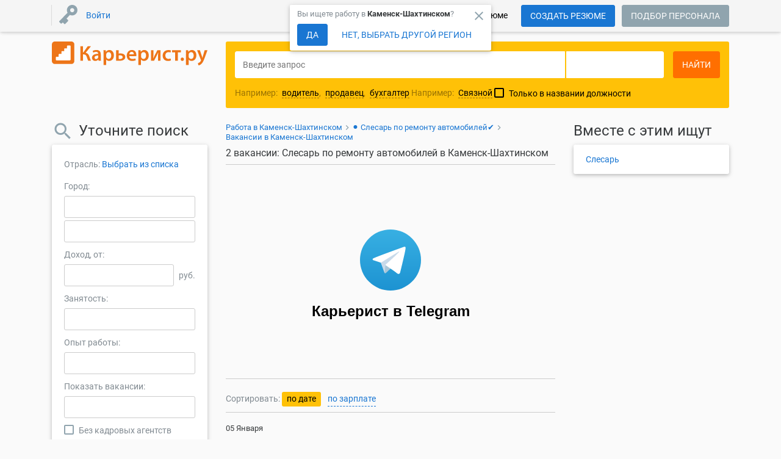

--- FILE ---
content_type: text/html; charset=UTF-8
request_url: https://kamensk-shakhtinsky.careerist.ru/jobs-slesar-po-remontu-avtomobiley/
body_size: 101508
content:
<!DOCTYPE html>
<!--[if !IE]>-->
<html lang="ru">
    <!--<![endif]-->
    <!--[if lt IE 9]>
    <html lang="ru" class="newStyle ieClass">
    <![endif]-->
    <head>
        <meta name="viewport" content="width=device-width, height=device-height, initial-scale=1.0, user-scalable=0, minimum-scale=1.0, maximum-scale=1.0">
        <meta http-equiv="x-ua-compatible" content="ie=edge">

        <meta http-equiv="content-type" content="text/html;charset=utf-8">
        
        <meta name="yandex-verification" content="a3976ca901d3deab" />
        <meta name="google-site-verification" content="KWz8tGQO41HizGuc3VUrLW2aZwrGkhw62rcqAyfUvIM" />
        
        <link rel="dns-prefetch" href="//me-se.careerist.ru">
        <link rel="preconnect" href="//me-se.careerist.ru" crossorigin="" />

        <!--<script async src="https://pagead2.googlesyndication.com/pagead/js/adsbygoogle.js?client=ca-pub-2610639860474294"
        crossorigin="anonymous"></script>-->

        <!-- Yandex.RTB -->
<script>window.yaContextCb=window.yaContextCb||[]</script>
<script src="https://yandex.ru/ads/system/context.js" async></script>
        
        <title>Работа Слесарь по ремонту автомобилей в Каменск-Шахтинском | Вакансии на Careerist.ru</title><meta name="description" content="➤ 1 Открытых вакансии на работу Слесарь по ремонту автомобилей в Каменск-Шахтинском ✉ Уровень зарплаты до 100 000. руб ➔ Лучшие предложения на Careerist.ru✔">
        <link rel="canonical"  href="https://kamensk-shakhtinsky.careerist.ru/jobs-avtoslesar/" />
        <link rel="chrome-webstore-item" href="https://chrome.google.com/webstore/detail/hehhephbkeafmmgbbnfpkeliaegjoohe">

        <link rel="icon" href="https://me-se.careerist.ru/media/mmages/favicon/favicon.ico"  type="image/x-icon"/>
        <link rel="shortcut icon" href="https://me-se.careerist.ru/media/mmages/favicon/favicon.ico" type="image/x-icon" />
        <link rel="apple-touch-icon" href="https://me-se.careerist.ru/media/mmages/favicon/apple-touch-icon-180x180.png" sizes="180x180">

        <script  type="text/javascript">var MEDIADOMAIN = 'https://me-se.careerist.ru/media';</script>

        
<link rel="apple-touch-icon" href="https://me-se.careerist.ru/media/mmages/icons/apple-touch-icon.png">
<link rel="apple-touch-icon" sizes="76x76" href="https://me-se.careerist.ru/media/mmages/icons/apple-touch-icon-76x76.png">
<link rel="apple-touch-icon" sizes="120x120" href="https://me-se.careerist.ru/media/mmages/icons/apple-touch-icon-120x120.png">
<link rel="apple-touch-icon" sizes="152x152" href="https://me-se.careerist.ru/media/mmages/icons/apple-touch-icon-152x152.png">

<!--
<link rel="stylesheet" href="https://me-se.careerist.ru/media/css/material/bootstrap.min.css?v=145">
-->
<link rel="stylesheet" href="https://me-se.careerist.ru/media/css/material/style.css?v=145">
    <link rel="stylesheet" href="https://me-se.careerist.ru/media/css/material/material.min.css?v=145">




<!-- HTML5 Shim and Respond.js IE8 support of HTML5 elements and media queries -->
<!-- WARNING: Respond.js doesn't work if you view the page via file:// -->
<!--[if lt IE 9]>
<script src="//oss.maxcdn.com/libs/html5shiv/3.7.0/html5shiv.js"></script>
<script src="//oss.maxcdn.com/libs/respond.js/1.4.2/respond.min.js"></script>
<![endif]-->

<link rel="stylesheet" href="https://me-se.careerist.ru/media/css_fonts/fonts.css?v=145">
        <script >/*@shinsenter/defer.js*/
    !function(c,i,t){var u,r=/^data-(.+)/,a='IntersectionObserver',o=/p/.test(i.readyState),f=[],s=f.slice,l='lazied',d='load',e='pageshow',h='forEach',m='hasAttribute',v='setAttribute',p='shift';function y(e){i.head.appendChild(e)}function b(e){return s.call(e.attributes)}function I(e,n,t,o){return o=(o=n?i.getElementById(n):o)||i.createElement(e),n&&(o.id=n),t&&(o.onload=t),o}function g(e,n){return s.call((n||i).querySelectorAll(e))}function E(e,n,t,o){for(n=b(e);n[0];)t=n[p](),(o=r.exec(t.name))&&e[v](o[1],t.value);g('source',e)[h](E),d in e&&e[d]()}function n(e){u(function(r){r=g(e||'[type=deferjs]'),function e(n,t,o,i){if(n=r[p]()){for(n.parentNode.removeChild(n),(t=I(n.nodeName)).text=n.text,o=b(n);o[0];)'type'!=(i=o[p]()).name&&t[v](i.name,i.value);t.src&&!t[m]('async')?(t.onload=t.onerror=e,y(t)):(y(t),e())}}()})}(u=function(e,n){o?t(e,n):f.push(e,n)}).all=n,u.js=function(n,t,e,o){u(function(e){(e=I('SCRIPT',t,o)).src=n,y(e)},e)},u.css=function(n,t,e,o){u(function(e){(e=I('LINK',t,o)).rel='stylesheet',e.href=n,y(e)},e)},u.dom=function(e,n,t,o,i){function r(e){o&&!1===o(e)||(E(e),t&&(e.className+=' '+t))}u(function(t){t=a in c&&new c[a](function(e){e[h](function(e,n){e.isIntersecting&&(n=e.target)&&(t.unobserve(n),r(n))})},i),g(e||'[data-src]')[h](function(e){e[m](l)||(e[v](l,''),t?t.observe(e):r(e))})},n)},u.reveal=E,c.Defer=u,c.addEventListener('on'+e in c?e:d,function(){for(n();f[0];o=1)t(f[p](),f[p]())})}(this,document,setTimeout);</script>

<!-- To support older browsers such as Internet Explorer 9 -->
<!-- You may want to put IntersectionObserver polyfill right after defer.min.js tag -->
<script >'IntersectionObserver'in window||document.write('<script src="https://polyfill.io/v3/polyfill.min.js?features=IntersectionObserver"><\/script>');</script>
<link rel="stylesheet" href="https://me-se.careerist.ru/media/css_fonts/fonts.css?v=145">

<script>
	Defer.dom('img.lazy');
</script>

<script src="https://careerist.ru/js/query_complex.js?v=02272" type="text/javascript"></script>
<script src="https://careerist.ru/js/complex.js?v=02253" type="text/javascript"></script>
<script src="https://careerist.ru/js/vf_complex.js?v=02253" type="text/javascript"></script>

<script src="https://me-se.careerist.ru/media/js/material/bootstrap.min.js?v=02272" type="text/javascript"></script> 
<script src="https://me-se.careerist.ru/media/js/material/material.min.js?v=02272" type="text/javascript"></script>









        
        

        <script type="text/javascript">
            $(function ()
            {
                $('#subbody').css("visibility", "visible");
            });
        </script>

        <!--<script type="text/javascript">(window.Image ? (new Image()) : document.createElement('img')).src = 'https://vk.com/rtrg?p=VK-RTRG-173054-1JLMt';</script>-->
    </head>
    <body class="carrierist">
        
<script type="text/javascript">window.dataLayer = window.dataLayer || [];</script>

<script>dataLayer.push({"userType":"visitor","userAuth":0,"userID":"","userEmail":"","userName":"","userResumes":"","haveOpenInvoice":""});</script>

        <script>dataLayer.push({"pageType":"vacancies-search","sitePartFor":"applicant","searchTerm":"\u0441\u043b\u0435\u0441\u0430\u0440\u044c \u043f\u043e \u0440\u0435\u043c\u043e\u043d\u0442\u0443 \u0430\u0432\u0442\u043e\u043c\u043e\u0431\u0438\u043b\u0435\u0439","searchResults":2});</script>
        <!-- Google Tag Manager -->
<script>(function(w,d,s,l,i){w[l]=w[l]||[];w[l].push({'gtm.start':
    new Date().getTime(),event:'gtm.js'});var f=d.getElementsByTagName(s)[0],
            j=d.createElement(s),dl=l!='dataLayer'?'&l='+l:'';j.async=true;j.src=
            'https://www.googletagmanager.com/gtm.js?id='+i+dl;f.parentNode.insertBefore(j,f);
            })(window,document,'script','dataLayer','GTM-MQ2R3NG');</script>
<!-- End Google Tag Manager -->
<!-- Google Tag Manager (noscript) -->
<noscript><iframe src="https://www.googletagmanager.com/ns.html?id=GTM-MQ2R3NG"
                  height="0" width="0" style="display:none;visibility:hidden"></iframe></noscript>
<!-- End Google Tag Manager (noscript) -->
        <div id="subbody" style="visibility:hidden;">
            <iframe id="inv_frame" style="display:none;" name="inv_frame"></iframe>
            <div id="vf-debug"></div>


<nav class="navbar navbar-inside">
    
    <div class="container">
        <button class="hidden-md-up navbar-toggler btn-grey-blue active" type="button"></button>

        <div class="collapse navbar-toggleable-sm">
            <ul class="nav navbar-nav">
                <li class="nav-item city">
                    <form  id='start' onsubmit='afPrepareSubmit();' method='GET' action='https://kamensk-shakhtinsky.careerist.ru/mson/ajaxform/post'><input type='hidden' disabled id='afdata-start' name='afdata' value='[base64]'><input type="hidden" id="domainSelector" value=""/></form>
<script type="text/javascript">

function setCurrentGeoSubdomain(){
        dataLayer.push({'event':'gaEvent', 'eventCategory':'Pop-up изменения города', 'eventAction':'Да-это мой город', 'eventLabel': 'Соискатель'});
        $.ajax({
        url:'/mscr/domain/set/1/15800193',
        type:'post',
        dataType:'json',
        success:function(data){
            executeActionByVersion(
                    function(){$('#confirmDomainDesktop').remove();},
                    2,
                    function(){
                        $('#confirmDomainDesktop').remove();});
        }
    });
}

function selectAnotherSubdomain(){
        dataLayer.push({'event':'gaEvent', 'eventCategory':'Pop-up изменения города', 'eventAction':'Нет, выбрать другой город', 'eventLabel': 'Соискатель'});
        executeActionByVersion(
            function(){top.location.href = 'mobile-change-domain';},
            2,
            function(){
                vfShowInFrame('geo-domain-select-dialog', 'domain/select/domainSelector/Y2l0eQ==/cmVnaW9u/Y291bnRyeQ==/0');
                $('#confirmDomainDesktop').remove();});
}


function mobileGeoElaboration() {
    vfShowMessage('confirmDomainMobile', '<div class="modal-content"><div class="modal-header">\
                <button type="button" class="close" data-dismiss="modal" aria-label="Close" onclick="setCurrentGeoSubdomain();"><span class="icon material-icons" tabindex="0">close</span></button>\
                <p><span class="text-muted">Вы ищете работу в </span> <strong>Каменск-Шахтинском</strong><span class="text-muted">?</span></p>\
                <div class="text-center-btn"><button type="button" class="btn btn-grey-blue active" data-dismiss="modal" onclick="setCurrentGeoSubdomain();">Да</button><button type="button" class="btn btn-info" onclick="selectAnotherSubdomain();">Нет, выбрать другой регион</button></div>\
            </div></div>',
        null, null, false
    );
    $('#confirmDomainDesktop').css('top','208px').click(function(){setCurrentGeoSubdomain();});
}

function desktopGeoElaboration() {
//    vfShowTooltip('confirmDomainDesktop', $('#sticky'), {
    vfShowTooltip('confirmDomainDesktop', $('.navbar:first'), {
                body: '<span class="text-muted">Вы ищете работу в </span> <strong>Каменск-Шахтинском</strong><span class="text-muted">?</span>',
                footer: '<button type="button" class="btn btn-grey-blue active" onclick="setCurrentGeoSubdomain();">Да</button><button type="button" class="btn btn-info" onclick="selectAnotherSubdomain();">Нет, выбрать другой регион</button>'
            },
            null, true);
    $('#confirmDomainDesktop').animate({top:'8px'},1000).click(function(){setCurrentGeoSubdomain();});
}

$(function(){setTimeout(function(){executeActionByVersion(null, 2, desktopGeoElaboration);},1500);});



</script>

                </li>
                    <li class="nav-item delimiter-v">
        <a class="nav-link loginTop" href="javascript:void(0);" onclick="vfShowInFrame('user-login-cbf99ac1d637f82a94b669074d63e15a', 'user/login/?userType=0&amp;reloadPage=10',true,true, false);"><span>Войти</span></a>
            </li>

            </ul>
        </div>
        <div class="hidden-md-up pull-xs-right"><div class="logo">
    <a href="https://kamensk-shakhtinsky.careerist.ru/"><img class="img-fluid" src="https://me-se.careerist.ru/media/mmages/careerist.svg" alt="Работа в Каменск-Шахтинском"></a>    
    </div>
<div class="scrollup hidden-scrollup">
    <a class="btn-with-fab-lg"><span class="btn-fab-lg"><i class="material-icons md-36 keyboard_arrow_up"></i></span><span class="hidden-lg-down">наверх</span> </a>
</div>
<script type='text/javascript'>
    $('.scrollup').on('click', function () {
        helper.getScrollContainer(true).animate({scrollTop: 0}, 400);
    });

    helper.getScrollContainer().on('scroll', scrollUpShow);
    $(document).ready(scrollUpShow);
    $(window).resize(scrollUpShow);

    // показываем/скрываем кнопку вверх
    function scrollUpShow(event) {
                    var scrollObj = helper.getScrollContainer();
            if (($(window).width() < WIDTH_MEDIUM_DEVICES && scrollObj.scrollTop() > 0) || ($("#mainPageRight")[0] && (($('#mainPageRight').length ? $('#mainPageRight').offset().top : 0) + $('#mainPageRight').outerHeight() - $('.scrollup').height()) < $(this).scrollTop())) {
                $('.scrollup').removeClass('hidden-scrollup');
                if($(window).width() >= WIDTH_MEDIUM_DEVICES){
                    $('.scrollup').css('left', $('#mainPageRight').offset().left);
                } else {
                    $('.scrollup').css('left', 'auto');
                }
            } else {
                $('.scrollup').addClass('hidden-scrollup');
            }
            if (event.type === 'resize') {
                scrollObj.off('scroll').on('scroll', scrollUpShow);
            }
            }
</script>
</div>
        <div class="form-inline pull-xs-right nav-btn-block hidden-sm-down">
    
            <div class="new-dropdown-wrapper hidden-md-up" onclick="this.classList.toggle('opened')">
                          </div>
        <div class="hidden-sm-down nav-link">
                            <a href="https://kamensk-shakhtinsky.careerist.ru/register.html" class="btn btn-grey-blue active">Создать резюме</a>                    </div>
    
            <a  href="https://kamensk-shakhtinsky.careerist.ru/employer/" class="btn btn-grey-blue hidden-md-down notfixed">Подбор персонала</a></div>

    <div class="form-inline pull-xs-right search-form"></div>

            <p class="navbar-brand pull-xs-right hidden-lg-down">Более 150 000 компаний ждут Ваше резюме</p>    
    </div>
    <div class="nav-sm hidden-md-up">
        <div class="nav-sm-block">
            <div class="container">
                <div class="navbar-menu-tabs">
                    <div class="dropdown-menu-tabs" id="mobile-menu-container">
                        <div class="page_builder user-no-auth-block" id="user-no-auth-block"><div class="dropdown-group">
    <a class="dropdown-item login" href="javascript:void(0);" onclick="vfShowInFrame('user-login-cbf99ac1d637f82a94b669074d63e15a', 'user/login/?userType=0&amp;reloadPage=10',true,true, false);"><span>Войти</span></a>
    <a class="dropdown-item" href="https://kamensk-shakhtinsky.careerist.ru/employer/"><span>Для работодателей</span></a>
</div>
</div>
                    </div>
                </div>
            </div>
        </div>
    </div>
</nav>


<div id="container" class="container-home">
    <div class="container-body">
    <div class="search-form-small m-t-1" id="searchFormColor">
        <div id="container-top"></div>
        <div class="container">
            <div class="row">
                <div class="hidden-sm-down col-md-5 col-lg-4 col-xl-3">
                    <div class="logo">
    <a href="https://kamensk-shakhtinsky.careerist.ru/"><img class="img-fluid" src="https://me-se.careerist.ru/media/mmages/careerist.svg" alt="Работа в Каменск-Шахтинском"></a>    
    </div>
<div class="scrollup hidden-scrollup">
    <a class="btn-with-fab-lg"><span class="btn-fab-lg"><i class="material-icons md-36 keyboard_arrow_up"></i></span><span class="hidden-lg-down">наверх</span> </a>
</div>
<script type='text/javascript'>
    $('.scrollup').on('click', function () {
        helper.getScrollContainer(true).animate({scrollTop: 0}, 400);
    });

    helper.getScrollContainer().on('scroll', scrollUpShow);
    $(document).ready(scrollUpShow);
    $(window).resize(scrollUpShow);

    // показываем/скрываем кнопку вверх
    function scrollUpShow(event) {
                    var scrollObj = helper.getScrollContainer();
            if (($(window).width() < WIDTH_MEDIUM_DEVICES && scrollObj.scrollTop() > 0) || ($("#mainPageRight")[0] && (($('#mainPageRight').length ? $('#mainPageRight').offset().top : 0) + $('#mainPageRight').outerHeight() - $('.scrollup').height()) < $(this).scrollTop())) {
                $('.scrollup').removeClass('hidden-scrollup');
                if($(window).width() >= WIDTH_MEDIUM_DEVICES){
                    $('.scrollup').css('left', $('#mainPageRight').offset().left);
                } else {
                    $('.scrollup').css('left', 'auto');
                }
            } else {
                $('.scrollup').addClass('hidden-scrollup');
            }
            if (event.type === 'resize') {
                scrollObj.off('scroll').on('scroll', scrollUpShow);
            }
            }
</script>

                </div>
                                    <div class="col-xs-12 col-md-7 col-lg-8 col-xl-9">
                        <div class="jumbotron-search">
                            <div class="search-form">
                                <div class="page_builder search-simple-top" id="search-simple-top"><!---->
<form  id='multytypetop' onsubmit='afPrepareSubmit();' method='get' action='https://kamensk-shakhtinsky.careerist.ru/search/?category=vacancy'><input type='hidden' disabled id='afdata-multytypetop' name='afdata' value='[base64]'><div class="input-group">
    <div class="input-group-control">
      <input id="keyword-text" class="form-control" type="text" name="text" placeholder="Введите запрос"/>
      <i class="material-icons search-form-control search"></i>
    </div>
    <div class="input-group-btn hidden-sm-down "><div class="form-control changeSearch"></div></div>
    <div class="input-group-btn">
        <button type="submit" class="btn btn-danger buttonCntrlSearch" onclick="dataLayer.push({'event':'gaEvent', 'eventCategory':'Клик на главной', 'eventAction':'Найти', 'eventLabel': 'Офис'});return(true);"><i class="material-icons search"></i><span>Найти</span></button>
    </div>
</div>
<div class="clearfix"></div>

<div class="search-form-footer">
            <a class="search-form-footer-sity hidden-md-up" id="mobileDomainSelector" href="/mobile-change-domain/"></a>
        <span id="searchTagCar" class="hidden-sm-down">
            <label id="search-hint-one" class="search-hint-one">
                Например: <span onclick="$('#keyword-text').focus().val($(this).text());">водитель</span>,
                <span onclick="$('#keyword-text').focus().val($(this).text());">продавец</span>,
                <span onclick="$('#keyword-text').focus().val($(this).text());">бухгалтер</span>
            </label>
            <label id="search-hint-two" class="search-hint-two">
                Например: <span onclick="$('#keyword-text').focus().val($(this).text());">Связной</span>
            </label>
            <label class="mdl-checkbox mdl-checkbox-black mdl-js-checkbox mdl-js-ripple-effect" id="search-hint-onlytitle">
                <input type="checkbox" class="mdl-checkbox__input" value="1" id="onlytitle" name="onlytitle"/><span class="mdl-checkbox__label__small">Только в названии должности</span>
            </label>
        </span>
        <input type="hidden" name="alltxt" id="alltxt" value="1"/>

        <a class="hidden-md-down pull-xs-right search-form-footer-ext extSearchLinkCompany" href="javascript:void(0);"><span class="geoSearchCompany"></span></a>
        
        <div class="clearfix"></div>
</div>

<script>
$(function(){
    selectbox.setCallback('changeSearch', 'click', changeSearch);
    
    function changeSearch(formControl, type){
        val = ((type && type.length) ? type :$(this).val());
        srchSwitchForms(val, 'https://kamensk-shakhtinsky.careerist.ru/', '');
        if(val==2){
          $('#keyword-text').unautocomplete();
            $('div.search-form-footer a.extSearchLink').hide();
            $('div.search-form-footer a.extSearchLinkCompany').show();
        }else {
            $('div.search-form-footer a.extSearchLink').show();
            $('div.search-form-footer a.extSearchLinkCompany').hide();
          var autocompleteElement = $('#keyword-text');
          //console.log("4 - "+autocompleteElement.outerWidth());
          autocompleteElement.unautocomplete()
                         .autocomplete("/mscr/desired_position/search-group", {
                                               width: autocompleteElement.outerWidth(),
                                               selectFirst: false,
                                               scroll:false,
                                               max: globalAutocompleteMaxLenght?globalAutocompleteMaxLenght:10,
                                               resultsClass: "ac_results mainSearchAutocomplite simpleSearchCar"
                                             });

        }
    }
    changeSearch(null, "0" /*$('.changeSearch .dropdown-menu li.active').attr('value')*/);

    executeActionByVersion(function(){$('div.search-form-small-emp div.search-form-footer a.extSearchLink').hide()},1,null);
});

    $(function(){

//    $('form#multytypetop').on('submit', function() {
    $(document).on('submit', 'form#multytypetop',function() {
        $('#alltxt').val($('#onlytitle:checked').length?0:1);
        var state = parseInt($("#changeSearch").val());
                    switch(state){
                case 0:
                    dataLayer.push({'event':'yaEvent', 'eventAction':'Search-vacancy-button'}); dataLayer.push({'event':'gaEvent', 'eventCategory':'Search', 'eventAction':'Search-vacancy-button'});
                    break;
                case 1:
                    dataLayer.push({'event':'yaEvent', 'eventAction':'Search-resume-button'}); dataLayer.push({'event':'gaEvent', 'eventCategory':'Search', 'eventAction':'Search-resume-button'});
                    break;
                case 2:
                    dataLayer.push({'event':'yaEvent', 'eventAction':'Search-company-button'}); dataLayer.push({'event':'gaEvent', 'eventCategory':'Search', 'eventAction':'Search-company-button'});
                    break;
            }
        //        gotoSearchPage(getVacancySearchLinkByParams());

        $.ajax({
            type: "POST",
            url: "/mson/search/search-query/",
            dataType: 'jsonp',
            cache: false,
            timeout: 1500,
            async: true,
            data : {
                text : encodeURIComponent($('#keyword-text').val()),
                type : (parseInt(state)+1)
            },
            success: function (data, textStatus, jqXHR) {
                        gotoSearchPage(getSearchLinkByParams());
            },
            error: function (jqXHR, textStatus, errorThrown) {
                        gotoSearchPage(getSearchLinkByParams());
            }
        });
        
        return(false);

    });

    $(document).on('click', '.extSearchLink', function(){

            var state = parseInt($("#changeSearch").val());
//            var anoForm = $('form#extendedsearch');
            switch(state){
                case 0:
                    gotoSearchPage(getVacancySearchLinkByParams().replace('category=vacancy&','').replace('?category=vacancy','').replace('&category=vacancy',''));
//                    extLink = 'search/';
                    return;
                case 1:
                    gotoSearchPage(getVacancySearchLinkByParams());
//                    extLink = 'search-applicant/';
                    return;
                case 2:
                    gotoSearchPage(getVacancySearchLinkByParams(getSeacrhLink(3,null,0)));
//                    extLink = getSeacrhLink(3,null,0);
                    return;
            }
//        gotoSearchPage(getVacancySearchLinkByParams().replace('search/',extLink));
/*
            anoForm.attr('action', link);
            if( anoForm.length && state == 0)
            {
                anoForm.find('#buttonCntrlSearch').trigger('click');
                return(false);
            }
            else
            {
                $(this).parents('form:first').attr('action', link).find('button.buttonCntrlSearch').trigger('click');
            }
*/
    });

    });
    
    function setMobileDomainSelector()
    {
                    var params = helper.getParams(true);
            $('#mobileDomainSelector').html($('#domainSelector_a').html()).find('s').text("Каменск-Шахтинский");
            if(params.length) $('#mobileDomainSelector').attr('href', '/mobile-change-domain?' + params);
            }

    function sendSearchHistory()
    {
        if($('#keyword-text').val().length)
        {
            vfLoadInContainer('', ('search/search-query/' + Base64.encode(encodeURIComponent($('#keyword-text').val())) + '/1/'), false, false, false);
        }
    }

</script>

<script>

    function getSearchLinkByParams(hintLink)
    {
        if( $('#searchwhere').length ) return(getResumeSearchLinkByParams(hintLink));
        else return(getVacancySearchLinkByParams(hintLink));
    }

    function getResumeSearchLinkByParams(hint)
    {

        var multiDelimiter = ';';
        var searchHref = '';

        if( $('#changeSearch') )
        {
            if( $('#changeSearch').val() != 1 )
            {
                if( $('#changeSearch').val() == 0 ) return('/search/?category=vacancy');
                if( $('#changeSearch').val() == 2 ) return('/search/?category=company&text='+prepareSearchText($('#searchtag').val()));
            }
        }
        if( $('#keyword-text').val() )
        {
            if( hint ) searchHref = '/mscr/search/hint-count/?text='+prepareSearchText($('#keyword-text').val())+'&category=resume';
            else searchHref = '/search/?text='+prepareSearchText($('#keyword-text').val())+'&category=resume';
        }
        else
        {
            if( hint ) searchHref = '/mscr/search/hint-count/?category=resume';
            else searchHref = '/search/?category=resume';
        }
        if( $('input[name="s[]"]').length )
        {
            if( $('input[name="s[]"]').length == 1 && $('input[name="s[]"]').val() && posAliasList[$('input[name="s[]"]').val().replace('-','')] )
            {
                searchHref = searchHref.concat('&subcategory='+posAliasList[$('input[name="s[]"]').val().replace('-','')]+'-'+$('input[name="s[]"]').val().replace('-',''));
            }
            else
            {
//                var subcat = '';
                searchHref = searchHref.concat('&subcategory=');

                $('input[name="s[]"]').each(function(idx){
                    if( idx ) searchHref = searchHref.concat(multiDelimiter);
                    searchHref = searchHref.concat(this.value);
                });
            }
        }

        searchHref = addParamToLink(searchHref, $('select[name="employ"]'), 'employ');

        var onlySimpleForm = ($('#container input[name="newCity"]').length?false:true);
        var regionArr = [];
        $('#container input[name="city[]"]').each(function(idx){
            if( !parseInt(this.value) ) return(true);
            regionArr.push(parseInt(this.value));
        });
        $('#container input[name="region[]"]').each(function(idx){
            if( !parseInt(this.value) ) return(true);
            regionArr.push(parseInt(this.value)+40000000);
        });
        $('#container input[name="country[]"]').each(function(idx){
            if( !parseInt(this.value) ) return(true);
            regionArr.push(parseInt(this.value)+80000000);
        });
        if( regionArr.length )
        {
            if( regionArr.length == 1 )
            {
                if( regionArr[0] != currRegionID && typeof regionAliasList[regionArr[0]] != 'undefined') {
                    if( regionAliasList[regionArr[0]] ) searchHref = searchHref.concat('&region='+regionAliasList[regionArr[0]]+'-'+regionArr[0]);
                    else searchHref = searchHref.concat('&region=moskow-'+regionArr[0]);
                }
            }
            else searchHref = searchHref.concat('&region='+regionArr.join(multiDelimiter));
        }
        else if( !onlySimpleForm )  searchHref = searchHref.concat('&region=all');

//        searchHref = addParamToLink(searchHref, $('input[name="salaryfrom"]'), 'salaryfrom');
//        searchHref = addParamToLink(searchHref, $('input[name="salaryto"]'), 'salaryto');
        searchHref = addIntervalParamToLink(searchHref, $('input[name="salaryfrom"]'), $('input[name="salaryto"]'), 'salary');
        searchHref = addParamToLink(searchHref, $('input[name="experience"]'), 'experience');
        searchHref = addParamToLink(searchHref, $('input[name="employ"]'), 'employ');
        searchHref = addParamToLink(searchHref, $('input[name="time"]'), 'time', -1);
        searchHref = addParamToLink(searchHref, $('input[name="time"]:checked'), 'time', -1);

        searchHref = addParamToLink(searchHref, $('input[name="searchtype"]'), 'searchtype');
        searchHref = addParamToLink(searchHref, $('input[name="searchwhere"]'), 'searchwhere', 10);
        searchHref = addParamToLink(searchHref, $('input[name="readytomove"]:checked'), 'readytomove');
        searchHref = addParamToLink(searchHref, $('input[name="nosalary"]:checked'), 'nosalary');
//        searchHref = addParamToLink(searchHref, $('input[name="agefrom"]'), 'agefrom');
//        searchHref = addParamToLink(searchHref, $('input[name="ageto"]'), 'ageto');
        searchHref = addIntervalParamToLink(searchHref, $('input[name="agefrom"]'), $('input[name="ageto"]'), 'age');
        searchHref = addParamToLink(searchHref, $('input[name="photo"]:checked'), 'photo');
        searchHref = addParamToLink(searchHref, $('input[name="sex"]'), 'sex');
        searchHref = addParamToLink(searchHref, $('input[name="sex"]:checked'), 'sex');
        searchHref = addParamToLink(searchHref, $('input[name="education"]'), 'education');
        searchHref = addParamToLink(searchHref, $('input[name="educationdegree"]'), 'educationdegree');
        searchHref = addParamToLink(searchHref, $('input[name="language"]'), 'language');
        searchHref = addParamToLink(searchHref, $('input[name="languagetype"]'), 'languagetype');
        searchHref = addParamToLink(searchHref, $('input[name="nationality"]'), 'nationality');

        searchHref = addMultiParamToLink(searchHref, $('input[name="metro[]"]'), 'metro', multiDelimiter);
        searchHref = addMultiParamToLink(searchHref, $('input[name="driverlicense[]"]:checked'), 'driverlicense', multiDelimiter);
/*
        var selectorLang = $('select[name^="language["]:enabled');
        if( selectorLang && selectorLang.val() )
        {
            var langNameHrefPart = '';
            var langLevelHrefPart = '';
            selectorLang.each(function(){
                if( parseInt(this.value) && this.name )
                {
                    if( langNameHrefPart ) langNameHrefPart += multiDelimiter;
                    langNameHrefPart += this.value;
                    selectorLevel = $('select[name="'+this.name.replace('language[','languagetype[')+'"]:enabled');
                    if( selectorLevel && selectorLevel.val() ) selectorLevelVal = selectorLevel.val();
                    else selectorLevelVal = '50';

                    if( langLevelHrefPart ) langLevelHrefPart += multiDelimiter;
                    langLevelHrefPart += selectorLevelVal;
                }
            });
            if( langNameHrefPart && langLevelHrefPart )
            {
                searchHref += '&language='+langNameHrefPart+'&languagetype='+langLevelHrefPart;
            }
        }
*/
        if( $('.sortPanel .active').attr('href') && $('.sortPanel .active').attr('href').indexOf('sort_mode=salary') != -1 ) searchHref = searchHref.concat('&sort_mode=salary');
        if( $('.sortPanel .active').attr('class') && $('.sortPanel .active').attr('class').indexOf('down') != -1 ) searchHref = searchHref.concat('&sort_order=1');

        return(searchHref);
    }




    function getVacancySearchLinkByParams(hintLink)
{
    var multiDelimiter = ';';
    var searchHref = '';

    


        


    if( hintLink )
    {
        if( $('#keyword-text').val() ) searchHref = hintLink + '?text='+prepareSearchText($('#keyword-text').val())+'&category=vacancy';
        else searchHref = hintLink + '?category=vacancy';
        // /mscr/search/hint-count/
    }
    else
    {
        if( $('#keyword-text').val() ) searchHref = '/search/?text='+prepareSearchText($('#keyword-text').val())+'&category=vacancy';
        else searchHref = '/search/?category=vacancy';
    }

    if( $('#changeSearch') )
    {
        if( $('#changeSearch').val() == 1 )
        {
            return( searchHref.replace('=vacancy','=resume') );

        }
        if( $('#changeSearch').val() == 2 )
        {
            if( $('#keyword-text').val() ) return( searchHref.replace('=vacancy','=company') );
            else return('/companies/');
        }
    }

    getCategoryMode = 0;
    executeActionByVersion(function(){getCategoryMode=1;},1,function(){getCategoryMode=2;});

    if( getCategoryMode == 1)
    {
        searchHref = addParamToLink(searchHref, $('input[name="mocat"]'), 'subcategory');
        if( $('input[name="mocat"]') && $('input[name="mocat"]').val() && posAliasList[$('input[name="mocat"]').val().replace('-','')] )
        {
            searchHref = searchHref.concat('&subcategory='+posAliasList[$('input[name="mocat"]').val().replace('-','')]+'-'+$('input[name="mocat"]').val().replace('-',''));
        }
    }

    if( getCategoryMode == 2)
    {
        if( $('input[name="s[]"]').length )
        {
            if( $('input[name="s[]"]').length == 1 && $('input[name="s[]"]').val() && posAliasList[$('input[name="s[]"]').val().replace('-','')] )
            {
                searchHref = searchHref.concat('&subcategory='+posAliasList[$('input[name="s[]"]').val().replace('-','')]+'-'+$('input[name="s[]"]').val().replace('-',''));

            }
            else
            {
    //                var subcat = '';
                searchHref = searchHref.concat('&subcategory=');

                $('input[name="s[]"]').each(function(idx){
                    if( idx ) searchHref = searchHref.concat(multiDelimiter);
                    searchHref = searchHref.concat(this.value);
                });
            }
        }
    }

    searchHref = addParamToLink(searchHref, $('input[name="employ"]'), 'employ');

//    var onlySimpleForm = ($('#container').find('input[name="city[]"],input[name="region[]"],input[name="country[]"]').length?false:true);
    var onlySimpleForm = ($('#container input[name="newCity"]:visible').length?false:true);
    var regionArr = [];
    $('#container input[name="city[]"]').each(function(idx){
        if( !parseInt(this.value) ) return(true);
        regionArr.push(parseInt(this.value));
    });
    $('#container input[name="region[]"]').each(function(idx){
        if( !parseInt(this.value) ) return(true);
        regionArr.push(parseInt(this.value)+40000000);
    });
    $('#container input[name="country[]"]').each(function(idx){
        if( !parseInt(this.value) ) return(true);
        regionArr.push(parseInt(this.value)+80000000);
    });

    if( regionArr.length )
    {
        if( regionArr.length == 1 )
        {
            if( regionArr[0] != currRegionID && typeof regionAliasList[regionArr[0]] != 'undefined') {
                if( regionAliasList[regionArr[0]] ) searchHref = searchHref.concat('&region='+regionAliasList[regionArr[0]]+'-'+regionArr[0]);
                else searchHref = searchHref.concat('&region=moskow-'+regionArr[0]);
            }
        }
        else searchHref = searchHref.concat('&region='+regionArr.join(multiDelimiter));
    }
    else if( !onlySimpleForm )  searchHref = searchHref.concat('&region=all');

    searchHref = addParamToLink(searchHref, $('input[name="salaryfrom"]'), 'salaryfrom');
    searchHref = addParamToLink(searchHref, $('input[name="salaryto"]'), 'salaryto');
    searchHref = addParamToLink(searchHref, $('input[name="experience"]'), 'experience');
    searchHref = addParamToLink(searchHref, $('input[name="time"]'), 'time', 30);
/*
    selectorVal = $('input[type=hidden][name="time"]').val();
    if( selectorVal && parseInt(selectorVal) && parseInt(selectorVal) != 30 )
    {
        searchHref = searchHref.concat('&time='+parseInt(selectorVal));
    }
*/
    searchHref = addParamToLink(searchHref, $('input[name="onlytitle"]:checked'), 'onlytitle');
//    searchHref = addParamToLink(searchHref, $('input[name="only_salary"]:checked'), 'only_salary');
    searchHref = addParamToLink(searchHref, $('input[name="norecruiter"]:checked'), 'norecruiter');
    searchHref = addMultiParamToLink(searchHref, 'input[name="metro[]"]', 'metro', ';');

    if( $('.sortPanel .active').attr('href') && $('.sortPanel .active').attr('href').indexOf('sort_mode=time') != -1 ) searchHref = searchHref.concat('&sort_mode=time');
    if( $('.sortPanel .active').attr('class') && $('.sortPanel .active').attr('class').indexOf('down') != -1 ) searchHref = searchHref.concat('&sort_order=1');
    /*

    if( $('input[name="metro[]"]') )
    {
        searchHref = searchHref.concat('&metro=');
        $('input[name="metro[]"]').each(function(idx){
            if( parseInt(this.value) )
            {
                if( idx ) searchHref = searchHref.concat(multiDelimiter);
                searchHref = searchHref.concat(this.value);
            }
        });
    }

*/
    return(searchHref);
}


function gotoSearchPage(searchHref)
{
//    console.log('gotoSearchPage '+searchHref);

    //console.log(searchHref);
        location.href=searchHref;
}


function addParamToLink(searchHref, selector, param, defaultValue)
{
    if( typeof defaultValue == 'undefined') defaultValue = 0;

    if( selector && selector.val() && parseInt(selector.val()) != defaultValue )
    {
        return(searchHref.concat('&'+param+'='+parseInt(selector.val())));
    }
    return(searchHref)
}

function addIntervalParamToLink(searchHref, selectorFrom, selectorTo, param, defaultValue)
{
    if( typeof defaultValue == 'undefined') defaultValue = 0;

    var valFrom, valTo;

    if( selectorFrom && selectorFrom.val() && parseInt(selectorFrom.val()) != defaultValue )
    {
        valFrom = parseInt(selectorFrom.val());
    }

    if( selectorTo && selectorTo.val() && parseInt(selectorTo.val()) != defaultValue )
    {
        valTo = parseInt(selectorTo.val());
    }

    if( typeof valFrom == 'undefined' && typeof valTo == 'undefined' ) return(searchHref);

    return(searchHref.concat('&' + param + '=' + (typeof valFrom == 'undefined' ? '0' : valFrom) + (typeof valTo == 'undefined' ? '' : ('-' + valTo))));
}
/**/
function addMultiParamToLink(searchHref, selectorText, param, multiDelimiter, zeroChanger)
{
    selector = $(selectorText);
    if( selector && selector.val() )
    {
        searchHref += '&'+param+'=';
        selector.each(function(idx){
            if( parseInt(this.value) )
            {
                if( idx ) searchHref += multiDelimiter;
                searchHref += this.value;
            }
            else if( zeroChanger )
            {
                if( idx ) searchHref += multiDelimiter;
                searchHref += zeroChanger;
            }
        });
    }
    return(searchHref);
}
// add reset selectbox

$(document).on('click', '#restParentForms', function () {
        $('.close').trigger('click');
        selectbox.resetForm('#extendedvacancy');
    }
);
</script>

</form></div>
                            </div>
                        </div>
                    </div>
                                
            </div>
        </div>
    </div>
    
    <section class="container m-t-2">
        <div class="page_builder position-sub-top" id="position-sub-top"></div>
        <div class="row">
            <div class="col-md-12 col-lg-8 col-lg-push-4 col-xl-9 col-xl-push-3">
                <div class="row">
                    <div class="col-lg-12 col-xl-8" id="mainPageCenter"><div class="page_builder vacancy-tag" id="vacancy-tag"><div>
            <ol class="breadcrumb" itemscope itemtype="http://schema.org/BreadcrumbList"><li itemprop="itemListElement" itemscope itemtype="http://schema.org/ListItem"><a itemprop="item" href="https://kamensk-shakhtinsky.careerist.ru/"><span itemprop="name">Работа в Каменск-Шахтинском</span></a><meta itemprop="position" content="1" /></li><li itemprop="itemListElement" itemscope itemtype="http://schema.org/ListItem"><a itemprop="item" href="https://kamensk-shakhtinsky.careerist.ru/jobs-slesar-po-remontu-avtomobiley/"><span itemprop="name">⚫ Слесарь по ремонту автомобилей✔</span></a><meta itemprop="position" content="2" /></li><li itemprop="itemListElement" itemscope itemtype="http://schema.org/ListItem"><a itemprop="item" href="https://kamensk-shakhtinsky.careerist.ru/vakansii/"><span itemprop="name">Вакансии в Каменск-Шахтинском</span></a><meta itemprop="position" content="3" /></li></ol>
        
    <h1 class="b-b-1 h6">
        2 вакансии: Слесарь по ремонту автомобилей в Каменск-Шахтинском    </h1>

    
    <div class="b-b-1">
        <!-- Yandex.RTB R-A-2171533-2 -->

<div class="yandex_rtb_1" id="yandex_rtb_R-A-2171533-2"></div>
<script>window.yaContextCb.push(()=>{
        Ya.Context.AdvManager.render({
            renderTo: 'yandex_rtb_R-A-2171533-2',
            blockId: 'R-A-2171533-2'
        }, () => {
            // код вызова своей рекламы в блоке
            document.getElementById('yandex_rtb_R-A-2171533-2').innerHTML = '<a href="https://t.me/careerisru" style="text-decoration: none;" target="_blank"><div style=" width: 320px;height: 320px; display: flex;flex-direction: column;align-items: center;justify-content: center;font-family: sans-serif;"> <img src="/media/mmages/Telegram_logo.svg" alt="Telegram" style="width: 100px; height: 100px; margin-bottom: 20px;" />  <div style="text-align: center; font-size: 24px; font-weight: bold; color: #000;">Карьерист в Telegram</div> </div></a>';
            //document.getElementById('yandex_rtb_R-A-2171533-2').innerHTML = '<a href="https://hot.game/l/tg_WUCHANG" style="text-decoration: none;" target="_blank"><div style=" width: 320px;height: 320px; display: flex;flex-direction: column;align-items: center;justify-content: center;font-family: sans-serif;"> <img src="https://careerist.ru/uploads/20252006careerist320x320.jpg" alt="Telegram WUCHANG" style="width: 320px; height: 320px;" />   </div></a>';
        })
    })</script>


<style>
    .yandex_rtb_1 {
        height: 320px;
        width: 100%;
        display: flex;
        align-items: center;
        justify-content: center;
    }
</style>

    </div>

            <div class="sortPanel">
            <span class="text-muted">Сортировать: </span>
            <span>
                <a href="https://kamensk-shakhtinsky.careerist.ru/jobs-slesar-po-remontu-avtomobiley/?sort_mode=time" rel="nofollow" class="active"><span>по дате</span></a>
                <a href="https://kamensk-shakhtinsky.careerist.ru/jobs-slesar-po-remontu-avtomobiley/?sort_mode=salary1" rel="nofollow" class=""><span>по зарплате</span></a>
            </span>
        </div>
        <div class="vacSearchList"><div class="list  send-res-from-catalog-container " id="82600604">
    <div class="list-header">
                <p class="line-36 card-text text-small ">05 Января</p>
        <div class="clearfix"></div>
    </div>
        <div class="list-right hidden-sm-down">
                    <div class="m-b-10">
                                    Партнерские Вакансии
                                            </div>
                    </div>
        <div class="list-block" onclick="listBlockClick(this);">
        <p class="h5 card-text">
            <a class="vak_hl_ vacancyLink" href="https://kamensk-shakhtinsky.careerist.ru/vakansii/slesar-po-remontu-avtomobiley-obukhovskiy-shchebzavod-82600604.html" target="_blank">Слесарь по ремонту автомобилей( Обуховский щебзавод )</a>
                    </p>
        <p class="card-text"><span class="text-muted room text-small">Каменск-Шахтинский</span></p>
                    <span class="card-text text-small hidden-md-up">Партнерские Вакансии</span>
                            <p class="card-text">
            от <strong>80 000</strong>&nbsp;            до <strong>100 000</strong>  руб.        </p>
                <p class="card-text"> Компания "Обуховский щебзавод"   Обязанности:     ремонт и обслуживание автотранспорта предприятия     Требования:     наличие профессионального образования желательно   желателен опыт работы от 1...</p>
    </div>
    <div class="clearfix"></div>
    <div class="list-footer">
        
        <div class="btn btn-danger send-res-from-catalog" onclick="location.href = 'https://kamensk-shakhtinsky.careerist.ru/register.html?vacancyID=82600604';" href="javascript:void(0);" title="Отправить резюме">Отправить резюме</div>        <div class="btn btn-info hidden-sm-down linkHref_aHR0cHM6Ly9rYW1lbnNrLXNoYWtodGluc2t5LmNhcmVlcmlzdC5ydS92YWthbnNpaS9zbGVzYXItcG8tcmVtb250dS1hdnRvbW9iaWxleS1vYnVraG92c2tpeS1zaGNoZWJ6YXZvZC04MjYwMDYwNC5odG1s vak_hl_">подробнее</div>
            </div>
</div>
<div class="list  send-res-from-catalog-container  list-archive " id="81376972">
    <div class="list-header">
                <p class="line-36 card-text text-small ">19 Ноября</p>
        <div class="clearfix"></div>
    </div>
        <div class="list-right hidden-sm-down">
                    <div class="m-b-10">
                                    Партнерские Вакансии
                                            </div>
                    </div>
        <div class="list-block" onclick="listBlockClick(this);">
        <p class="h5 card-text">
            <a class="vak_hl_ vacancyLink card-text text-muted" href="https://kamensk-shakhtinsky.careerist.ru/vakansii/slesar-po-remontu-avtomobiley-81376972.html" target="_blank">Слесарь по ремонту автомобилей</a>
                    </p>
        <p class="card-text"><span class="text-muted room text-small">Каменск-Шахтинский</span></p>
                    <span class="card-text text-small hidden-md-up">Партнерские Вакансии</span>
                            <p class="card-text">
            от <strong>60 000</strong>&nbsp;              руб.        </p>
                <p class="card-text"> Компания "Исаевский машиностроительный завод"    Обязанности:       Диагностика и выявление неисправностей . Автослесарь использует различные методы и инструменты, чтобы определить проблемы и...</p>
    </div>
    <div class="clearfix"></div>
    <div class="list-footer">
        
                <div class="btn btn-info hidden-sm-down linkHref_aHR0cHM6Ly9rYW1lbnNrLXNoYWtodGluc2t5LmNhcmVlcmlzdC5ydS92YWthbnNpaS9zbGVzYXItcG8tcmVtb250dS1hdnRvbW9iaWxleS04MTM3Njk3Mi5odG1s vak_hl_">подробнее</div>
            </div>
</div>
<div class="p-b-1"></div></div>
        <div class="serachDeliveryForm"></div>
    </div>
<script>

    $(function(){

        function showShowMore(){
            $('.vacSearchList > div.text-xs-center').show();
            $('.vacSearchList > nav.text-xs-center').hide();
        }

        function showPagination(){
            $('.vacSearchList > div.text-xs-center').hide();
            $('.vacSearchList > nav.text-xs-center').show();
        }

        executeActionByVersion(showShowMore,1,showPagination);
    });

    // клик для мобильной версии
    function listBlockClick(block) {
        if ($(window).width() < WIDTH_SMALL_DEVICES) {
            var params = helper.getParams(true);
            var blockData = $(block).parent().find('.btn[class*="linkHref_"]');
            var href = '', hl = '';
            if(typeof blockData.attr('href') !== 'undefined')
            {
                href = blockData.attr('href');
                hl = blockData.className.substr(blockData.className.indexOf('vak_hl_')+7);
            }
            else
            {
                $.each(blockData.classes(), function(key, val){
                    if(val.indexOf('linkHref_') !== -1)
                    {
                        href = Base64.decode(val.substr(val.indexOf('linkHref_')+9));
                    }
                    if(val.indexOf('vak_hl_') !== -1)
                    {
                        hl = val.substr(val.indexOf('vak_hl_')+7);
                    }

                });
            }
            
            location.href = href + (params.length ? (helper.getParams()['text'] ? '?hl="' + hl : '') + '#&search=' + Base64.encode(params) : '');
            return false;
        }
    }
    $(document).ready(function(){
        $('[class*="linkHref_"], .vacancyLink').off('click').on('click', function(){
            var params = helper.getParams(true);
            var href = ($(this).attr('href') !== 'undefined' ? $(this).attr('href') : $(this).prop('href'));
            var hl = '';
            $.each($(this).classes(), function(key, val){
                if(val.indexOf('linkHref_') !== -1 && typeof href === 'undefined')
                {
                    href = Base64.decode(val.substr(val.indexOf('linkHref_')+9));
                }
                if(val.indexOf('vak_hl_') !== -1)
                {
                    hl = val.substr(val.indexOf('vak_hl_')+7);
                }
            });

            var link = href + (params.length ? (helper.getParams()['text'] ? '?hl="' + hl : '') + '#&search=' + Base64.encode(params) : '');
            if($(this).prop('target')){
                window.open(link, '_blank');
            } else {
                window.location.href = link;
            }
            return false;
        });

      $('.send-res-from-catalog').click( function() {
                  dataLayer.push({'event':'gaEvent', 'eventId':'21','eventCategory':'vacancy','eventAction':'SendResumeAttempt','eventLabel':'','eventContext':'catalog','eventContent':'vac-'+$(this).parents(".send-res-from-catalog-container").attr("id")});
                });
    });
</script>
    
</div><div class="page_builder vacdelivery-vacancy-bottom" id="vacdelivery-vacancy-bottom"><form  target='inv_frame' ENCTYPE='multipart/form-data' id='form-933594931' onsubmit='afPrepareSubmit();' method='post' action='https://kamensk-shakhtinsky.careerist.ru/mson/ajaxform/post'><input type='hidden'  id='afdata-form-933594931' name='afdata' value='[base64]'><div class="card">
	<div class="card-header card-amber">
		<h5 class="card-text envelope">Подпишитесь на похожие вакансии</h5>
	</div>
	<div class="card-block">
		<div class="input-group-table input-group-table-min">
       		<div class="form-group">
				<input type="text" class="form-control " id="Mail" name="Mail" value="" placeholder="Введите ваш e-mail">
			</div>
			<span class="input-group-addon">
				<button class="btn btn-danger" type="submit" name="show" onclick="dataLayer.push({'event':'yaEvent', 'eventAction':'Sub-on-vacancy'}); dataLayer.push({'event':'gaEvent', 'eventCategory':'Sub-on-vacancy', 'eventAction':'Button-sub'});">Подписаться</button>
			</span>
			<input type="hidden" id="objectID" name="objectID">
    	</div>
	</div>
</div>
</form></div></div>
                    <div class="col-lg-12 col-xl-4" id="mainPageRight"><div class="page_builder vacancy-diff-hot-block" id="vacancy-diff-hot-block"></div><div class="page_builder searchtags-coincide-sub-with-search-result" id="searchtags-coincide-sub-with-search-result"><h2 class="h4">Вместе с этим ищут</h2>
<div class="card">
    <div class="card-block">
        <ul class="list-unstyled card-list-unstyled">
                            <li><a href="https://kamensk-shakhtinsky.careerist.ru/jobs-slesar/">Слесарь</a></li>
                    </ul>
    </div>
</div>
</div><div class="page_builder banner-on" id="banner-on"></div><div class="page_builder banner-on" id="banner-on-11"></div><div class="page_builder banner-on" id="banner-on-12"><div class="banner-banner-car-block m-b-2 hidden-lg-down text-xs-center"><script>document.write(getBanner( new Array()));</script></div>
</div></div>
                </div>
            </div>
            <div class="hidden-md-down col-lg-4 col-lg-pull-8 col-xl-3 col-xl-pull-9" id="mainPageLeft"><div id="leftBlocks"><div class="page_builder search-vacancy-left" id="search-vacancy-left"><form  id='vacancyleft' onsubmit='afPrepareSubmit();' method='get' action='https://kamensk-shakhtinsky.careerist.ru/search/?category=vacancy'><input type='hidden' disabled id='afdata-vacancyleft' name='afdata' value='[base64]'><h2 class="h4"><i class="material-icons md-36 search"></i>Уточните поиск</h2>
<div class="card" id="exseform">
    <div class="card-block">
        <div class="popover popover-right bg-block" role="tooltip" id="future-search-hint" style="display:none;">
            <div class="popover-arrow"></div>
            <a href="javascript:void(0);" onclick="$(this).parent().hide();" class="close"><span class="icon material-icons md-18">close</span></a>
            <div class="popover-content">
                <span class="block-bar"></span>
                <span class="hint-info"></span> &nbsp;
                <a class="btn btn-info" onclick="$('#buttonCntrlSearch').trigger('click');return(false);">ПОКАЗАТЬ</a>
            </div>
        </div>
        <div class="form-group">
            <label class="text-muted">Отрасль: </label>
            <a id="selectTreePosition" href="javascript:void(0);" onclick="vfShowInFrame('tree-category-selector', 'position/tree-selector/pms');">Выбрать из списка</a>
            <div class="MultySubCategory chip-group" style="display:none;">
                <div class="clearfix"></div>
            </div>
        </div>
        <div class="form-group">
            <label class="text-muted">Город: </label>
            <a class="cityLink" href="javascript:void(0);"></a>
            <input class="form-control" type="text" id="newCity" name="newCity" value=""/>
        </div>
        <div class="form-group" id="metroSelectBlock">
            <!--label class="text-muted">Метро: </label>
            <a href="#">Выбрать на схеме</a-->
            <input class="form-control" type="text" id="newMetro" name="newMetro" value=""/>
        </div>
        <div class="form-group">
            <label class="text-muted">Доход, от:</label>
            <div class="input-group-table">
                <span class="form-group">
                    <input type="text" name="salaryfrom" class="form-control" onkeypress="return checkinput(event);" onchange="getHintCount($(this));">
                </span>
                <span class="input-group-addon">
                    <label class="text-muted"> руб.</label>
                </span>
            </div>
        </div>

        <div class="form-group">
            <label class="text-muted">Занятость:</label>
            <div class="form-control employ"></div>
        </div>
        <div class="form-group">
            <label class="text-muted">Опыт работы:</label>
            <div class="form-control experience"></div>
        </div>
        <div class="form-group">
            <label class="text-muted">Показать вакансии:</label>
            <div class="form-control time"></div>
        </div>
        <div class="form-group">
            <label class="text-muted mdl-checkbox mdl-js-checkbox mdl-js-ripple-effect">
                <input type="checkbox" class="mdl-checkbox__input" name="norecruiter" id="norecruiter" value="1" onclick="getHintCount($(this));"/>
                <span class="mdl-checkbox__label__small">Без кадровых агентств</span>
            </label>
        </div>
    </div>
    <div class="card-footer">
        <button class="btn btn-grey-blue active" id="buttonCntrlSearch" onClick="dataLayer.push({'event':'yaEvent', 'eventAction':'Search-wide-button'}); dataLayer.push({'event':'gaEvent', 'eventCategory':'Search', 'eventAction':'Search-wide-button'});" type="submit" name="show">Найти</button><a class="btn btn-info" id="restParentForms">Очистить</a>
    </div>
</div>

<script type="application/javascript">

    $(function(){
        selectbox.setCallback('employ', 'click', function(){getHintCount($('.form-control.employ'));});
        selectbox.setCallback('experience', 'click', function(){getHintCount($('.form-control.experience'));});
        selectbox.setCallback('time', 'click', function(){getHintCount($('.form-control.time'));});
        $('#keyword-text').bind('change',function(){getHintCount();});
        $('#onlytitle').bind('click',function(){getHintCount();});
        selectbox.setCallback('changeSearch', 'click', function(){getHintCount();});
        setTimeout(function(){startHintShow=true;},200);
        $(document).on('click',function(el){
           if( !($(el.target) == $('#future-search-hint') || $(el.target).parents('#future-search-hint').length) ) $('#future-search-hint').hide();
        });
    });
</script>

<script type='text/javascript'>

    metroCityList = ["38","282"];

    if (typeof metroCityID == 'undefined')
        metroCityID = 0;
    ms = new metroSelect(metroCityID, {onChange:function(){getHintCount($('#metroSelectBlock'));}});

    checkMetroBlockShow('newCity', 'city', metroCityList);

    // фиксируем элемент
    $(document).ready(function(){
        $('#leftBlocks').addClass('ui sticky');
        $('#leftBlocks').parent().addClass('ui rail');
        
        if($('#leftBlocks').is(':visible') && $('#leftBlocks').height() < $('#mainPageCenter').find('div:first').height()){
            $('#leftBlocks').sticky({
                context: $('#mainPageCenter').find('div:first'),
                offset: ($('.navbar').height() + 10),
                bottomOffset: 45,
                onScroll: function(){
                    $('.cityAutoComplitenewCity, .metroAutoComplite').hide();
                }
            });
        }
        
    });
    
    $('.extSearchTip a').click(function () {
        $('#searchtagVacancy').val($(this).text());
    });

    
    var pms = new posMultiSelect({
        mulSelSelector: $('div.MultySubCategory'),
        selectGroup: true,
        depAsScopes: false,
        scopeName: 's',
        afterRender: function (pms) {
            if (pms.vcScoOa.length || pms.vcDepOa.length) {
                
                $('div.MultySubCategory').show();
            } else {
                
                $('div.MultySubCategory').hide();
                }
                getHintCount($('#selectTreePosition'));
            }});

    
    $('#restParentForms').on('click', function () {
        $('#norecruiter').removeAttr('checked');
        startHintShow=false;
        setTimeout(function(){afSetValue('time', 30, $('#vacancyleft'));},50);
        pms.clearTree();
        pms.renderScopes();
        $('#future-search-hint').hide();
        setTimeout(function(){startHintShow=true;},200);
    });

    $(function () {

        if (!$('#exseform .cityACvariant li').length) {
            $('#exseform .cityACvariant').css('display', 'none');
        }

        $('#exseform').parents('form:first').bind('submit', function () {
            gotoSearchPage(getVacancySearchLinkByParams());
            return(false);
        });

    });

    posAliasList = {"135":"it","136":"avtobiznes-sto","137":"administrativnyj-personal","138":"banki-investicii-lizing","139":"buhgalteriya-finansy-audit","141":"dizajn","142":"domashnij-personal","144":"kultura-shou-biznes-razvlecheniya","148":"konsalting","149":"krasota-sport-spa","150":"marketing-reklama-pr","151":"medicina-farmacevtika","152":"rabota-dlya-studentov","154":"dobycha-syrya","156":"obrazovanie-nauka","158":"prodazhi","159":"proizvodstvo","160":"rabochij-personal","161":"selskoe-hozyajstvo","162":"smi-izdatelskoe-delo","163":"strahovanie","164":"stroitelstvo-nedvizhimost","165":"top-menedzhment","166":"logistika-sklad-transport","169":"upravlenie-personalom","171":"yurisprudenciya","5002":"ohrana-bezopasnost","5024":"telekommunikacii-svyaz","5026":"turizm-gostinicy-restorany","5324":"zakupki-snabzhenie","5388":"nekommercheskie-organizacii","5472":"uslugi-remont-servis","172":"analitik","180":"proektirovshchik","185":"direktor-rukovoditel","189":"drugoe","191":"avtozapchasti","192":"avtomojshchik","193":"avtoslesar","196":"prokat-lizing","197":"servisnoe-obsluzhivanie-remont","198":"tonirovshchik","199":"shinomontazh","200":"drugoe","202":"arhivarius","204":"sotrudnik-aho","215":"sekretar","218":"drugoe","219":"analitik","220":"investicii","222":"valyutnye-operacii","226":"ipotechnoe-kreditovanie","229":"kreditovanie-fiz-lic","230":"lizing","232":"nalogovyj-uchet","233":"obsluzhivanie-bankomatov","234":"otchetnost","238":"plastikovye-karty","239":"menedzher-po-prodazham","243":"cennye-bumagi","244":"drugoe","246":"auditor","247":"buhgalter","257":"drugoe","272":"verstalshchik","274":"graficheskij","284":"hudozhnik-illyustrator","285":"fotografiya","286":"drugoe","287":"vospitatel-nyanya","288":"medicinskie-uslugi","290":"povar","291":"sadovnik","292":"domrabotnica-guvernantka-uborka","293":"sidelka","294":"drugoe","314":"razvlecheniya-kluby","315":"igornyj-biznes","321":"organizaciya-prazdnikov","324":"teatr","327":"drugoe","352":"grafika-zhivopis","353":"iskusstvovedenie","354":"kino-multiplikaciya","355":"literatura","357":"muzei-galerei","360":"prikladnoe-iskusstvo","361":"restavrator","367":"analitik","368":"it-konsalting","369":"marketingovyj","370":"konsultant","371":"finansovyj","372":"organizacionnoe-konsultirovanie","377":"upravlencheskij","379":"upravlenie-proektami","380":"drugoe","381":"administrator","383":"instruktor-trener","384":"kosmetolog","385":"manikyur-pedikyur","386":"massazhist","387":"parikmaher","389":"drugoe","390":"btl","391":"event-organizaciya-meropriyatij","393":"analitik","394":"art-direktor","395":"brend-menedzher","399":"intervyuer-oprosy","400":"marketingovye-issledovaniya","401":"kopirajter","402":"marketolog","403":"mediaplanirovanie","405":"naruzhnaya-reklama","406":"pechatnaya-reklama","409":"prodakt-menedzher","410":"promouter","411":"proizvodstvo-reklamy","412":"radio-reklama","414":"reklamnyj-agent","415":"tajnyj-pokupatel","416":"televizionnaya-reklama","418":"upravlenie-marketingom-proektami","419":"internet-marketing","420":"drugoe","421":"vrach","427":"klinicheskie-issledovaniya","428":"laborant","429":"medicinskij-predstavitel","434":"optika","438":"prodazhi","443":"sertifikaciya","445":"provizor-farmacevt","447":"drugoe","448":"it-kompyutery-internet","449":"avtoservis-avtobiznes","450":"administrativnyj-personal-sekretariat-aho","451":"banki-investicii-lizing","452":"buhgalteriya-ekonomika-finansy","454":"dizajn-poligrafiya","455":"domashnij-personal","457":"shou-biznes-razvlecheniya","460":"iskusstvo-kultura","461":"konsalting-strategicheskoe-razvitie","462":"krasota-fitnes-sport","463":"marketing-reklama-pr","464":"medicina-farmacevtika","466":"dobyvayushchaya-promyshlennost-syre","468":"obrazovanie-nauka","469":"ohrana-bezopasnost-policiya","470":"prodazhi","471":"promyshlennost-i-proizvodstvo","472":"rabochij-personal","473":"selskoe-hozyajstvo","474":"smi-izdatelskoe-delo","475":"strahovanie","476":"stroitelstvo-nedvizhimost-blagoustrojstvo","477":"transport-logistika-sklad","478":"turizm-gostinicy-restorany","480":"upravlenie-personalom","482":"yurisprudenciya","483":"drugoe","492":"burenie","493":"geolog","494":"markshejder","495":"neftegazovoe-oborudovanie","496":"neftegazovye-tehnologii","497":"pererabotka","498":"proizvodstvo","499":"razvedka","500":"razrabotka-mestorozhdenij","502":"ugol-ruda","504":"energetika","505":"drugoe","517":"gumanitarnye-nauki","519":"estestvennye-nauki","523":"prepodavatel","524":"repetitor","527":"tehnicheskie-nauki","531":"drugoe","532":"imushchestvennaya-bezopasnost","533":"inkassator","534":"kinolog","535":"lichnaya-bezopasnost","536":"policiya","537":"ohrannik","538":"pozharnaya-bezopasnost","540":"sistemy-videonablyudeniya","542":"informacionnaya-bezopasnost","543":"drugoe","545":"drugoe","572":"aviacionnaya-promyshlennost","573":"avtomobilnaya-promyshlennost","575":"glavnyj-inzhener","576":"glavnyj-mehanik","577":"kontrol-kachestva","578":"legkaya-promyshlennost","579":"lesnaya-promyshlennost-derevoobrabotka","580":"mashinostroenie","582":"metallurgiya","583":"inzhener-po-ohrane-truda","584":"pishchevaya-promyshlennost","585":"promyshlennoe-oborudovanie","587":"radioelektronnaya-promyshlennost","588":"remont-i-obsluzhivanie-oborudovaniya","589":"direktor-rukovoditel","590":"standartizaciya-sertifikaciya","593":"strojmaterialy","596":"drugoe","597":"garderobshchik","598":"gruzchik","599":"dvornik","600":"dorozhnye-rabochie","601":"zhestyanshchik","602":"zapravshchik-kartridzhej","603":"komplektovshchik","604":"krasnoderevshchik","605":"kuznec","607":"mashinist-proizvodstva","609":"mashinist-ekskavatora","610":"mehanik","611":"naladchik","612":"operator-stankov","615":"raznorabochij","616":"santehnik","617":"sborshchik","618":"svarshchik","619":"slesar","620":"stolyar-plotnik","621":"tokar-frezerovshchik","623":"shveya","624":"shlifovshchik","625":"shtukatur-malyar","626":"elektrik","627":"elektromonter-kabelshchik","628":"yuvelir","629":"drugoe","630":"agronom","631":"veterinar","632":"zhivotnovod-pticevod","634":"ovoshchevod","635":"ryba-moreprodukty","636":"selekcioner","639":"upravlyayushchij-rukovoditel","640":"drugoe","642":"zhurnalist-redaktor","648":"radio","650":"televidenie","652":"korrektor-redaktor","653":"drugoe","654":"avto","655":"strahovoj-agent","656":"medicinskoe","657":"gruzov","658":"zhizni","660":"nedvizhimosti","661":"smr","663":"fizlic","664":"yurlits","666":"ekspert-ocenshchik","667":"drugoe","670":"blagoustrojstvo-territorij","671":"vodosnabzhenie-kanalizaciya","673":"dorozhnoe-stroitelstvo","674":"zemleustroitel","675":"otoplenie-ventilyaciya-kondicionirovanie","677":"proektirovanie-arhitektura","679":"upravlenie-proektami","682":"drugoe","683":"it-direktor","684":"administrativnyj-direktor","685":"generalnyj-direktor","686":"direktor-agentstva","687":"direktor-magazina","688":"direktor-po-investiciyam","689":"direktor-po-marketingu","690":"direktor-po-personalu","691":"direktor-po-prodazham","692":"direktor-po-razvitiyu","693":"direktor-po-reklame","694":"direktor-filiala","695":"zamestitel-direktora","696":"ispolnitelnyj-direktor","697":"kommercheskij-direktor","698":"tehnicheskij-direktor","699":"upravlenie-malym-biznesom","700":"upravlyayushchij","701":"finansovyj-direktor","702":"drugoe","703":"aviaperevozki","704":"avtoperevozki","706":"voditel","707":"ved","710":"zheleznodorozhnye-perevozki","713":"kontejnernye-perevozki","714":"logistika","715":"morskie-rechnye-perevozki","718":"skladskoe-hozyajstvo","719":"tamozhnya","720":"truboprovody","721":"ekspeditor","722":"drugoe","725":"animator","728":"gid-ekskursovod","729":"kejtering","731":"organizator-vstrech-priemov-konferencij","732":"oficiant-barmen","733":"oformlenie-viz","735":"povar-shef-povar","737":"razmeshchenie-obsluzhivanie-gostej","738":"somele","739":"upravlyayushchij-gostinicej","740":"upravlyayushchij-restoranom-barom","741":"upravlyayushchij-turisticheskim-biznesom","745":"drugoe","750":"assistent","751":"kadrovoe-deloproizvodstvo","752":"kompensaciya-lgoty","754":"ohrana-truda","755":"korporativnyj-psiholog","756":"razvitie-personala","757":"rekruter","759":"drugoe","776":"avtorskoe-pravo","777":"advokat","778":"antimonopolnoe-pravo","780":"bankovskoe-pravo","781":"vzyskanie-zadolzhennostej","782":"grazhdanskoe-pravo","783":"dogovornoe-pravo","785":"imushchestvennoe-pravo","787":"korporativnoe-pravo","788":"mezhdunarodnoe-pravo","789":"morskoe-pravo","790":"nalogovoe-pravo","791":"notarius","792":"registraciya-predpriyatij","794":"semejnoe-pravo","795":"strahovoe-pravo","796":"trudovoe-pravo","797":"ugolovnoe-pravo","798":"finansovoe-pravo","799":"cennye-bumagi","801":"drugoe","807":"kassovye-operacii","809":"trejder","810":"operacionist","812":"menedzher-po-rabote-s-klientami","813":"direktor-rukovoditel","814":"uchet-zarabotnoj-platy","815":"glavnyj-buhgalter","816":"direktor-rukovoditel","817":"kaznachejstvo","818":"kassir","820":"kreditnyj-kontrol","823":"valyutnyj-kontrol","824":"nalogovyj-uchet","825":"uchet-schetov-platezhej","826":"finansovyj-analitik","827":"finansovyj-kontroler","829":"ekonomist","833":"direktor-rukovoditel","837":"stilistika-vizazh","840":"salon-krasoty","841":"hr-konsalting","842":"proizvodstvennyj","843":"strategicheskij","844":"dizajner-interera","845":"moda-i-aksessuary","848":"direktor-rukovoditel","850":"merchendajzer","851":"vospitatel","852":"administrativnyj-personal","853":"metodist","855":"obshchestvennye-nauki","856":"personal-detskih-sadov","857":"psiholog-socialnyj-rabotnik","858":"direktor-rukovoditel","859":"trener-nastavnik","860":"uchitel","862":"rukovoditel-sb-ohrany","865":"zaveduyushchij-otdeleniem-klinikoj","866":"administrativnyj-personal","867":"srednij-mladshij-personal","871":"upravlyayushchij-vedenie-hozyajstva","877":"zootehnik","878":"direktor-rukovoditel","879":"pastuh","880":"kombajner-traktorist","881":"patentoved","884":"prodazha-turisticheskih-uslug","887":"personal-kuhni","888":"gornichnaya","892":"direktor-rukovoditel","893":"drugoe","898":"inzhener","902":"montazh-oborudovaniya","904":"besprovodnaya-svyaz","905":"setevye-tehnologii","908":"zaveduyushchij-skladom","911":"avtomalyar","912":"avtozhestyanshchik","913":"avtomehanik","914":"avtoelektrik","916":"direktor-rukovoditel","917":"defektoskopist","918":"inzhener","919":"mehanik","920":"shahter","921":"priborostroenie","922":"proizvodstvo-tnp","923":"inzhener","924":"konstruktor","926":"elektroenergetika","927":"inzhener","928":"prorab-brigadir","929":"agent-po-nedvizhimosti","930":"geodezist","931":"konstruktor","935":"rabotnik-zhkh","936":"rabochie-stroitelnyh-specialnostej","938":"smetchik","939":"stroitelstvo","940":"ekolog","941":"ekspert-po-nedvizhimosti-ocenshchik","945":"myasnik","946":"operator-kotelnoj","947":"uborshchik","948":"ukladchik","949":"upakovshchik","950":"telekommunikacii-svyaz","951":"crm-erp","952":"dizajner","953":"kontent-menedzher","954":"project-manager","955":"programmist-razrabotchik","956":"teh-podderzhka","957":"poiskovaja-optimizatsiya-seo","958":"sistemnaya-integratsiya","960":"programmist-1c","962":"servisnyj-inzhener","963":"sistemnyj-administrator","964":"web-programmist-razrabotchik","965":"testirovshchik-qa","966":"tehnicheskij-specialist","967":"flash","968":"administrator-baz-dannyh","969":"verstalshchik","970":"inzhener","971":"inzhener-asu","972":"sistemnyj-analitik","973":"sistemnyj-arhitektor","974":"informatsionnaya-bezopasnost","975":"setevye-tehnologii","976":"tehnicheskij-pisatel","977":"menedzher-po-prodazham","979":"direktor-rukovoditel","981":"menedzher-po-rabote-s-klientami","985":"prodavec-konsultant","990":"torgovyj-predstavitel","992":"floristika","993":"menedzher-po-personalu","994":"administrator","995":"assistent-rukovoditelya","996":"deloproizvoditel","998":"kurer","1001":"biznes-trener","1002":"operator-call-centra","1003":"operator-pk-vvod-dannyh","1004":"perevodchik","1005":"inspektor-po-kadram","1007":"direktor-rukovoditel","1008":"restavraciya","1010":"direktor-rukovoditel","1012":"direktor-rukovoditel","1013":"tehnolog","1016":"yurist-yuriskonsult","1017":"direktor-rukovoditel","5038":"ofis-menedzher","5109":"torgovyj","5111":"pr-menedzher","5116":"politicheskij","5166":"tehnicheskaya-podderzhka","5219":"moda","5221":"muzyka-tancy","5231":"nauchnyj-sotrudnik","5253":"malo-opyta","5254":"malo-opyta","5255":"malo-opyta","5256":"malo-opyta","5259":"malo-opyta","5260":"malo-opyta","5261":"malo-opyta","5262":"malo-opyta","5268":"malo-opyta","5270":"malo-opyta","5271":"malo-opyta","5275":"malo-opyta","5277":"malo-opyta","5281":"malo-opyta","5282":"malo-opyta","5287":"malo-opyta","5288":"malo-opyta","5289":"malo-opyta","5292":"malo-opyta","5295":"malo-opyta","5298":"malo-opyta","5301":"malo-opyta","5304":"malo-opyta","5311":"malo-opyta","5317":"malo-opyta","5320":"malo-opyta","5321":"avtomobili-zapchasti","5322":"riski","5323":"kompyutery-po","5325":"uslugi-dlya-biznesa","5326":"direktor-rukovoditel","5327":"selskoe-hozyajstvo","5328":"landshaftnyy-dizayn","5330":"audit-vnutrennij-kontrol","5331":"bankovskaya-buhgalteriya","5332":"byudzhetirovanie","5333":"kaznachejstvo","5334":"kollektor","5335":"kreditovanie-yur-lic","5336":"razvitie-bankovskih-produktov","5337":"ocenka-zaloga","5338":"upravlenie-aktivami","5339":"finansovyj-monitoring","5340":"byudzhetirovanie-i-planirovanie","5341":"msfo-ifrs","5342":"pervichnaya-dokumentaciya","5343":"raschet-sebestoimosti","5344":"uchet-osnovnyh-sredstv","5345":"finansovyj-direktor","5346":"web-ui-flash-3d","5347":"promyshlennyj","5348":"direktor-rukovoditel","5349":"avtomobili-zapchasti","5350":"alkogol","5351":"bytovaya-tehnika-elektronika","5352":"kliningovye-uslugi","5353":"kompyutery-po","5354":"malo-opyta","5355":"mebel","5356":"medicina-farmacevtika","5357":"menedzher-po-zakupkam","5358":"menedzher-po-rabote-s-klientami","5359":"metall","5360":"nefteprodukty","5361":"oborudovanie","5362":"produkty-pitaniya","5363":"selskoe-hozyajstvo","5364":"sistemy-bezopasnosti","5365":"sportivnye-tovary-uslugi","5366":"syre","5367":"tekstil-odezhda-obuv","5368":"telekommunikacii-seti","5369":"potrebitelskie-tovary","5370":"torgovyj-predstavitel","5372":"uslugi-dlya-naseleniya","5373":"floristika","5374":"himicheskaya-produkciya","5375":"svetotehnika","5376":"yuvelirnye-izdeliya","5377":"drugoe","5378":"malo-opyta","5379":"direktor-rukovoditel","5380":"direktor-rukovoditel","5381":"biblioteki","5382":"direktor-rukovoditel","5383":"veterinariya","5384":"zaveduyushchij-aptekoj","5385":"lekarstvennye-preparaty","5386":"medicinskoe-oborudovanie","5387":"proizvodstvo","5389":"blagotvoritelnye-fondy","5390":"gosudarstvennaya-sluzhba","5391":"obshchestvennye-organizacii-fondy","5392":"religioznye-organizacii","5393":"socialnye-sluzhby","5394":"drugoe","5395":"malo-opyta","5396":"ekonomicheskaya-bezopasnost","5397":"alkogol","5398":"bytovaya-tehnika-elektronika","5399":"kliningovye-uslugi","5400":"mebel","5401":"farmacevtika-medicina","5402":"metall","5403":"nefteprodukty","5404":"oborudovanie","5405":"produkty-pitaniya","5406":"sistemy-bezopasnosti","5407":"sportivnye-tovary-i-uslugi","5408":"syre","5409":"tekstil-odezhda-obuv","5410":"telekommunikacii-setevye-resheniya","5411":"uslugi-dlya-biznesa","5412":"uslugi-dlya-naseleniya","5413":"himicheskaya-produkciya","5414":"elektrotehnicheskoe-oborudovanie-cvetotehnika","5415":"yuvelirnye-izdeliya","5416":"atomnaya-energetika","5417":"mebelnoe-proizvodstvo","5418":"poligrafiya","5419":"proizvodstvo-i-pererabotka-zernovyh","5420":"selhozproizvodstvo","5421":"sudostroenie","5422":"himicheskaya-promyshlennost","5423":"ekologiya","5424":"yuvelirnaya-promyshlennost","5425":"izdatelskoe-delo","5426":"internet-izdaniya","5427":"pressa","5428":"aktuarij","5429":"anderrajter","5430":"perestrahovanie","5431":"direktor-rukovoditel","5432":"biznesa","5433":"otvetstvennosti","5434":"uregulirovanie-ubytkov","5435":"upravlenie-nedvizhimostyu","5436":"elektrosnabzhenie","5437":"call-center","5438":"bronirovanie","5439":"organizaciya-turisticheskih-produktov","5440":"hostes","5441":"shvejcar","5442":"arbitrazh","5443":"zemelnoe-pravo","5444":"intellektualnaya-sobstvennost","5445":"sliyaniya-i-pogloshcheniya","5446":"mashinist-krana","5447":"montazhnik","5448":"barista","5452":"multimedia","5453":"telemarketing","5454":"moderator","5461":"semejnaya-para","5465":"tendery","5474":"drugie-uslugi","5476":"prokuratura","5478":"avtomojki","5480":"remont-bytovoj-tehniki","5482":"remont-sotovyh-telefonov","5484":"remont-kompjuterov","5486":"atele","5488":"installjacija-i-nastrojka-oborudovanija","5490":"foto-audio-video-uslugi","5492":"servisnyy-tsentr","5494":"himchistka","5496":"prodavec-kassir"};
    regionAliasList = {"38":"","39":"lyubertsy","40":"podolsk","41":"mytischi","42":"zelenograd","50":"abramcevo","51":"alabino","52":"aprelevka","53":"arhangelskoe","54":"ashitkovo","56":"baksheevo","57":"balashikha","58":"barybino","60":"beloomut","61":"belye-stolby","62":"borodino","63":"bronnitsy","64":"bikovo","65":"valuevo","66":"verbilki","67":"vereya","68":"vidnoe","69":"vnukovo","70":"vozhd-proletariata","71":"volokolamsk","72":"voronovo","73":"voskresensk","74":"vostochnyj","75":"vostrjakovo","76":"vysokovsk","77":"golitsino","78":"dedenevo","79":"dedovsk","80":"dzerzhinskij","81":"dmitrov","82":"dolgoprudny","83":"domodedovo","84":"dorohovo","85":"drezna","86":"dubki","87":"dubna","88":"egorievsk","89":"zheleznodorozhnyj","90":"zhilevo","91":"zhykovka","92":"zhukovsky","93":"zagorsk","94":"zagoryanskij","95":"zaprudnya","96":"zaraysk","97":"zvenigorod","99":"ivanteevka","100":"iksha","101":"ilinskij","102":"istria","103":"kalininets","104":"kashira","105":"kerva","106":"klimovsk","107":"klin","108":"kljazma","109":"kozhino","110":"kokoshkino","111":"kolomna","112":"kolyubakino","113":"korolev","114":"kosino","115":"kotelniki","116":"kraskovo","117":"krasnoarmeysk","118":"krasnogorsk","119":"krasnozavodsk","120":"krasnoznamensk","121":"krasnyj-tkach","122":"krjukovo","123":"kubinka","124":"kupavna","125":"kurovskoye","126":"lesnoj-gorodok","127":"likino-dulyovo","128":"lobnya","129":"lopatinskij","130":"losino-petrovsky","131":"lotoshino","132":"lukino","133":"luhovitsy","134":"lytkarino","135":"lvovskij","137":"malahovka","138":"mihajlovskoe","139":"mihnevo","140":"mozhaisk","141":"monino","142":"moskovskij","143":"muhanovo","145":"naro-fominsk","146":"nahabino","147":"nekrasovka","148":"nemchinovka","149":"novobratcevskij","150":"novopodrezkovo","151":"noginsk","152":"obuhovo","153":"odintsovo","154":"ozherelje","155":"ozery","156":"oktyabrskiy","157":"opaliha","158":"orekhovo-zuevo","159":"pavlovsky-posad","160":"pervomajskij","161":"peski","162":"pirogovskij","164":"polushkino","165":"pravdinskij","166":"privokzalnyj","167":"proletarskij","168":"protvino","169":"pushkino","170":"puschino","171":"ramenskoye","172":"reutov","173":"reshetnikovo","174":"rodniky","175":"roshal","176":"rublevo","177":"ruza","178":"saltykovka","179":"severnyj","180":"sergiev-posad","181":"serebryanye-prudy","182":"serpukhov","183":"solnechnogorsk","184":"solntsevo","185":"sofrino","186":"staraya-kupavna","187":"starbeevo","188":"stupino","189":"shodnya","190":"taldom","191":"tekstilshhik","192":"tempy","193":"tomilino","194":"troick","195":"tugolesskij-bor","196":"tuchkovo","197":"uvarovka","198":"udmurtia","199":"uspenskoe","200":"firsanovka","201":"fryazino","202":"fryanovo","203":"khimki","204":"hotkovo","205":"cherkizovo","206":"chernogolovka","207":"cherusti","208":"chekhov","209":"sharapovo","210":"shatura","211":"shaturtorf","212":"shahovskaya","213":"sheremetievskij","214":"schelkovo","215":"scherbinka","216":"elektrogorsk","217":"elektrostal","218":"elektrougli","219":"yubilejnyj","220":"yakhroma","15800038":"peresvet","15800731":"aniskino","15800732":"ateptsevo","15800733":"ashukino","15800734":"barviha","15800735":"biokombinat","15800736":"bogorodskoe","15800737":"bolshevik","15800738":"bolshie-vyazemy","15800739":"bolshie-dvory","15800740":"bolshoe-bunkovo","15800741":"vlasiha","15800742":"volodarskogo","15800743":"gzhel","15800744":"glebovskij","15800745":"gorki-2","15800746":"davidovo","15800747":"ershovo","15800748":"zhavoronki","15800749":"zarechye","15800750":"kievskij","15800751":"kommunarka","15800752":"krasnaya-pahra","15800753":"kratovo","15800754":"krekshino","15800755":"lesnoy","15800756":"lyudinovo","15800757":"malino","15800758":"mamontovo","15800759":"marusino","15800760":"marushkino","15800761":"medvezhi-ozera","15800762":"mendeleevo","15800763":"mechnikovo","15800764":"mosrentgen","15800765":"novoivanovskoe","15800766":"novopetrovskoe","15800767":"novosinkovo","15800768":"obolensk","15800769":"ogudnevo","15800770":"pavlovskaya-sloboda","15800771":"petrovo-dalnee","15800772":"povarovo","15800773":"povedniki","15800774":"ptichnoe","15800775":"putilkovo","15800776":"razvilka","15800777":"rzhavki","15800778":"rogachevo","15800779":"rozhdestveno","15800780":"rumyantsevo","15800781":"sverdlovskij","15800782":"selyatino","15800783":"staryj-gorodok","15800784":"stolbovaya","15800785":"horlovo","15800786":"chastsi","15800787":"chernaya-gryaz","15800788":"sheremetyevo","15800789":"shuvoe","15800790":"yam","15800791":"yamkino","15801067":"beloozjorskij","15801370":"sofino","15801381":"andreevcka","15801464":"oktyabrsky","15801470":"malakhovka","15801500":"pushkino-moscow","15801548":"zudilovo","15801552":"sofyino","15802768":"beloozersky","15802772":"zvezdny-gorodok","15802774":"ilyinsky","15802776":"avsyunino","15802778":"davydovo","15802780":"demikhovo","15802782":"dmitrovsky-pogost","15802784":"krivandino","15802786":"misaylovo","15802788":"mikhaly","15802790":"misheronsky","15802792":"obukhovo","15802794":"ostrovtsy","15802796":"popovskaya","15802798":"pyshlitsy","15802800":"radovitsky","15802802":"ramenki","15802804":"stromyn","15802806":"chernoye","15802808":"yurtsovo","15802810":"bakovka","15802812":"bolshoye-sareevo","15802814":"vniissok","15802816":"voronki","15802818":"glukhovo","15802820":"gorki-two","15802822":"dmitrovskoe","15802824":"dsk-michurinets","15802826":"zelenyy","15802828":"znamenskoye-moscow","15802830":"ivanovskoe","15802832":"ilyinskoye","15802834":"kalchuga","15802836":"krasnoznamensk-moscow","15802838":"kurkino","15802840":"laikovo","15802842":"lapino","15802844":"malye-vyazyomy","15802846":"mamonovo-moscow","15802848":"novo-peredelkino","15802850":"novyy","15802852":"novy-gorodok-moscow","15802854":"peredelkino","15802856":"snegiri","15802858":"solntsevo-moscow","15802860":"uvarovka-moscow","15802862":"uspenskoe-moscow","15802864":"bogorodskoe-moscow","15802866":"zaprudnya-moscow","15802868":"zverosovkhoz","15802870":"lesnoy-moscow","15802872":"lesnyye-polyany","15802874":"marfino","15802878":"podushkino","15802880":"village-of-biokombinat","15802882":"remmash","15802884":"skoropuskovskiy","15802886":"alachkovo","15802888":"vatutinki","15802890":"meshcherskoye","15802892":"nekrasovsky","15802894":"novoye-stupino","15802896":"pokrovskoe","15802898":"poselok-sovkhoza-imeni-lenina","15802900":"rechitsy","15802902":"semyonovskoe","15802904":"sofyino-naro-fominsky","15802906":"shishkin-les","15808516":"davydovo-moscow","15808518":"demikhovo-moscow","15808520":"mirny-moscow","15808522":"michali-moscow","15808524":"pochinki-moscow","15808526":"rakhmanovo","15808528":"yurtsovo-moscow","15808530":"gazoprovodsk","15808532":"agrogorodok","15808534":"zarechye-moscow","15808536":"kursakovo","15808538":"luchinskoe","15808540":"porechye","15808542":"rumyantsevo-moscow","15808544":"staryy-gorodok","15808546":"lesnyye-polyany-moscow","15808548":"cherkizovo-moscow","15808550":"yubileynyy-moscow","15808552":"barabanovo","15808554":"bereznetsovo","15808556":"buturlino-moscow","15808558":"velyaminovo","15808560":"voronovskoye","15808562":"gorki-moscow","15808564":"domodedovo-moscow","15808566":"drozhzhino","15808568":"zhitnevo","15808570":"ilyinsky-moscow","15808572":"klyonovo-moscow","15808574":"konobeevo","15808576":"krasnyy-put","15808578":"lipitsy","15808580":"lms","15808582":"meshcherino","15808584":"mikihnevo-moscow","15808586":"molodi","15808588":"molokovo-moscow","15808590":"novosolki-moscow","15808592":"novyy-byt","15808594":"pavlovskoye-moscow","15808596":"pervomaiskoye-moscow","15808598":"podolsk-moscow","15808600":"razvilka-moscow","15808602":"rastunovo","15808604":"sitne-schelkanovo","15808606":"tashirovo","15808608":"troitskoye-moscow","15808610":"udelnaya-moscow","15808612":"shchapovo-moscow","15808614":"elektroizolyator","15808616":"belikovo-moscow","15808744":"autopolygon","15808746":"alexandrovka-msc","15808748":"alpatyevo","15808750":"alfertishchevo","15808752":"alfimovo","15808754":"astapovo","15808756":"balkovo","15808758":"besedy","15808760":"biserovo","15808762":"bitsa","15808764":"bobrovo","15808766":"bolshoye-gryzlovo","15808768":"brekhovo","15808770":"butovo","15808772":"bykovo-msc","15808774":"vaskino","15808776":"vnukovskoe","15808778":"vozdvizhenskoye","15808780":"volodarsky-msc","15808782":"glagolevo","15808784":"glukhovka","15808786":"gorki-ten","15808788":"gorshkovo","15808790":"grigorievskoe-msc","15808792":"dedinovo","15808794":"desenovskoe","15808796":"dmitrievskoe-msc","15808798":"zhukovo","15808800":"zarudnya","15808802":"znamya-oktyabrya","15808804":"zykeyevo","15808806":"izmailovo","15808808":"ilinskoye-usovo","15808810":"kamenka-msc","15808812":"karinskoe","15808814":"buzhaninovo","15808816":"kolychevo","15808818":"kosmodemyansky","15808820":"kochugino","15808822":"krasnaya-poima","15808824":"krasnoarmeysk-msc","15808826":"krasnoe-msc","15808828":"krutch-baygora","15808830":"kulakovo","15808832":"kulikovo","15808834":"leninsky","15808836":"letniy-otdykh","15808838":"lovtsy","15808840":"loza","15808842":"lopatino","15808844":"mansurovo","15808846":"mikulino","15808848":"vnissok-village","15808850":"zhukovka-msc","15808852":"bogatishchevo","15808854":"gorki","15808856":"klimovsk-msc","15808858":"konstantinovo","15808860":"novoselki","15808862":"pavlovskoye","15808864":"village-podmoskovye","15808866":"tatarinovo","15808868":"troitsk","15808870":"chekhov-seven","15808872":"nazaryevo","15808874":"narynka","15808876":"nepetsino","15808878":"nesterovo","15808880":"nizhne-maslovo","15808882":"novinki","15808884":"novoe-grishino","15808886":"novoe","15808888":"novoklemovo","15808890":"ozero-beloe","15808892":"oktyabrsky-msc","15808894":"orevo","15808896":"ostashevo","15808898":"ostrov-msc","15808900":"otradnoe-msc","15808902":"plesenskoye","15808904":"povarovka","15808906":"podosinki","15808908":"pokrov-msc","15808910":"polezhaiki","15808912":"polivanovo","15808914":"village-vorovsky","15808916":"village-tsyurupa","15808918":"radumlya","15808920":"redino","15808922":"rogovo","15808924":"rodniki-msc","15808926":"rybaki","15808928":"ryazanovsky","15808930":"saburovo","15808932":"savvino","15808934":"selkovo","15808936":"sergievsky","15808938":"skuratovo","15808940":"solnyshkovo","15808942":"sosenskoye","15808944":"stepanovo","15808946":"sychevo","15808948":"teryaevo","15808950":"trekhgorka","15808952":"uzunovo","15808954":"uspensky","15808956":"fedortsovo","15808958":"fruktovaya","15808960":"khatun","15808962":"tsvetkovsky","15808964":"chernaya","15808966":"chulkovo-msc","15808968":"chulpanovo","15808970":"shevlyakovo","15808972":"shemetovo","15808974":"shepilovo","15808976":"shugarovo","15808978":"yurkino","15808980":"yusupovo","15808982":"yakovlevskoe","282":"spb","283":"aleksandrovskaja","285":"bolshaja-izhora","286":"budogosch","287":"voznesene","288":"volosovo","289":"volkhov","290":"vsevolozhsk","291":"vyborg","292":"vyrica","293":"vysotsk","294":"gatchina","295":"druzhnaja-gorka","296":"dubrovka","297":"efimovskij","298":"zelenogorck","299":"ivangorod","300":"kamennogorsk","301":"kikerino","302":"kingisepp","303":"kirishi","304":"kirovsk","305":"kobrinskoe","306":"kolpino","307":"kommunar","309":"kronshtadt","310":"lisij-nos","311":"lodeynoe-pole","312":"lomonosov","313":"luga","314":"pavlovck","315":"pargolovo","316":"petrodvorec","317":"pikalevo","318":"podporozhye","319":"priozersk","320":"pushkin","321":"svetogorsk","322":"sertolovo","323":"sestroreck","324":"slancy","325":"sosnovyj-bor","326":"tikhvin","327":"tosno","328":"schlisselburg","15800010":"luban","15800011":"nikolskoe","15800012":"novaya-ladoga","15800013":"otradnoe","15800014":"prymorsk","15800229":"krasnoe-selo","15800233":"petergof","15800802":"boksitogorsk","15800803":"syasstroy","15800883":"koltushi","15801025":"bugry","15801107":"novoe-devjatkino","15801109":"roshhino","15801377":"shushari","15801379":"slavyanka","15801395":"ylianovka","15801397":"seleznevo","15801462":"sosnovo","15801466":"metallostroy","15801508":"ust-luga","15803212":"agalatovo","15803214":"annino","15803216":"begunitsy","15803218":"bolshaya-vruda","15803220":"bolshiye-kolpany","15803222":"vazhyny","15803224":"vaskelovo","15803226":"villosi","15803228":"vinnytsia","15803230":"voznesenye","15803232":"voiskorovo","15803234":"glazhevo","15803236":"gorbunki","15803238":"gostilitsy","15803240":"druzhnaya-gorka","15803242":"dubrovka-leningrad","15803244":"elizavetino","15803246":"zaklinye","15803248":"zelenogorsk-leningrad","15803250":"innolovo","15803252":"kamenka-leningrad","15803254":"kipen","15803256":"kobralovo","15803258":"kolchanovo","15803260":"kotelsky","15803262":"krasny-bor","15803264":"kudrovo","15803266":"kuznechnoe","15803268":"kuzmolovsky","15803270":"kursk-leningrad","15803272":"lagolovo","15803274":"lebyazhye-leningrad","15803276":"leskolovo","15803278":"lesogorsky","15803280":"luban-leningrad","15803282":"maloye-verevo","15803284":"maloe-karlino","15803286":"mga","15803288":"melnikovo-leningrad","15803290":"murino","15803292":"naziia","15803294":"nizino","15803296":"nikolsky","15803298":"novoselye","15803300":"novy-svet","15803302":"novy-uchkhoz","15803304":"nurma","15803306":"ozerki-vsevolozhsky","15803308":"oredezh","15803310":"orzhitsa","15803312":"otradnoe-leningrad","15803314":"pasha","15803316":"peniki","15803318":"pervomaiskoye-leningrad","15803320":"priladozhskiy","15803322":"pudomyagi","15803324":"razbegaevo","15803326":"razmetelevo","15803328":"rahya","15803330":"repino","15803332":"romanovka","15803334":"roshchino","15803336":"russko-vysotskoe","15803338":"ryabovo","15803340":"seleznevo-leningrad","15803342":"seltso-volosovsky","15803344":"semrino","15803346":"siversky","15803348":"sinyavino","15803350":"sovetskiy-leningrad","15803352":"sosnovy-bor","15803354":"staraya-ladoga","15803356":"staraya","15803358":"steklyannyy","15803360":"strelna","15803362":"susanino","15803364":"sukhodolie","15803366":"taytsy","15803368":"telmana","15803370":"tervolovo","15803372":"toksovo","15803374":"tolmachevo-leningrad","15803376":"ulyanovka","15803378":"fedorovskoye","15803380":"fornosovo","15803382":"hittolovo","15803384":"yukki","15803386":"yam-izhora","15803388":"yanino-one","15811726":"alekhovshchina","15811728":"annolovo","15811730":"belogorka","15811732":"beseda","15811734":"bolshaya-pustomerzha","15811736":"bolshoye-kuzemkino","15811738":"bolshoi-sabsk","15811740":"vistino","15811742":"voyskovitsy","15811744":"vyndin-ostrov","15811746":"vyskatka","15811748":"garbolovo","15811750":"gladkoe","15811752":"glebychevo","15811754":"globitsy","15811756":"gromovo","15811758":"dzerzhinskogo","15811760":"zaporozhye","15811762":"zimititsy","15811764":"izvara","15811766":"kalitino","15811768":"kingiseppsky","15811770":"beloostrov","15811772":"kirovsk-leningrad","15811774":"kiselnya","15811776":"krasnaya-dolina","15811778":"lopukhinka","15811780":"michurinskoe","15811782":"mshinskaya","15811784":"novogrelovo","15811786":"opolye","15811788":"osmino","15811790":"pavlovsk-leningrad","15811792":"pgt-imeni-sverdlova","15811794":"pesochny","15811796":"plodovoye","15811798":"pontonny","15811800":"posolok-imeni-morozova","15811802":"primorsk-leningrad","15811804":"pudost","15811806":"pchevzha","15811808":"retyun","15811810":"romashkinskoye-selskoye-poseleniye","15811812":"ropsha","15811814":"sadovy-leningrad","15811816":"sapernoe","15811818":"svirstroy","15811820":"semiozerye","15811822":"staropole","15811824":"syaskelevo","15811826":"tarasov-leningrad","15811828":"torkovichi","15811830":"ushaki","15811832":"falileevo","15811834":"shugozero","15811836":"shum","15811838":"shcheglovo","15811840":"yam-tesovo","15799529":"abakan","15800448":"abaza","15800449":"sayanogorsk","15800450":"sorsk","15800451":"chernogorsk","15801428":"beliyyar","15802104":"beya","15803026":"andreevka-khasansky","15804790":"vershiina-tyoi","15804792":"tashtyp","15804794":"ust-abakan","15804796":"shira","15810036":"askiz-khakassia","15810038":"beltirskoe","15810040":"birikchul","15810042":"biskamzha","15810044":"bograd","15810046":"ivanovka-khakassia","15810048":"kopievo","15810050":"maina-khakassia","15810052":"pervomaiskoe-khakassia","15810054":"ustinkino","15810056":"kapchaly","15799530":"anadyr","15800508":"bilibino","15800509":"pevek","15803132":"lavrentiya","15803134":"mys-shmidta","15803136":"provideniya","15803138":"ugolnyye-kopi","15803140":"egvekinot","15803142":"lorino","15811628":"anyuisk","15811630":"beringovsky","15811632":"ilirney","15811634":"markovo-chukotka","15811636":"omolon","15811638":"ostrovnoye-chukotka","15811640":"rytkuchi","15811642":"keperveem","15799531":"arkhangelsk","15799628":"velsk","15799629":"kargopol","15799630":"korjazhma","15799631":"kotlas","15799632":"mezen","15799633":"mirnyj","15799634":"novodvinsk","15799635":"nyandoma","15799636":"onega","15799637":"severodvinsk","15799638":"solvychegodsk","15799639":"shenkursk","15801372":"kyloi","15803144":"belushya-guba","15803148":"verkhnyaya-toyma","15803150":"vychegodsky","15803152":"dvinskoy","15803154":"yemetsk","15803156":"yemtsa","15803158":"ilinsko-podomskoe","15803160":"karpogory","15803162":"katunino","15803164":"kizema","15803166":"konevo","15803168":"konosha","15803170":"krasnoborsk","15803172":"leshukonskoe","15803174":"maloshuyka","15803176":"obozerskiy","15803178":"oksovskiy","15803180":"oktyabrsky-arhangelsk","15803182":"pinega","15803184":"plesetsk","15803186":"privodino","15803188":"puksoozera","15803190":"savinsky","15803192":"samoded","15803194":"severoonezhsk","15803196":"urdoma","15803200":"shipitsyno","15803202":"yarensk","15803204":"uemsky","15811644":"avnyugsky","15811646":"belogorsky","15811648":"bereznik-arkhangelsk","15811650":"brin-navolok","15811652":"ertsevo","15811654":"kamenka-arkhangelsk","15811656":"kodino","15811658":"kulikovo-arkhangelsk","15811660":"lukovetsky","15811662":"mirny-arkhangelsk","15811664":"podyuga","15811666":"rochegda","15811668":"siya","15811670":"solovetsky","15811672":"sura","15811674":"udimsky","15811676":"ust-pinega","15811678":"kholmogory-arkhangelsk","15811680":"cherevkovo","15811682":"shalakusha","15811684":"krechetovo","15811686":"shangaly","15811688":"shelokhovskaya","15799532":"astrakhan","15799640":"akhtubinsk","15799641":"znamensk","15799642":"kamyzyak","15799643":"narimanov","15799644":"kharabali","15803198":"kholmogory","15806216":"aksarayskiy","15806218":"baibek","15806220":"bakhtemir","15806222":"biryukovka","15806224":"bolkhuny","15806226":"buruny","15806228":"verkhniy-baskunchak","15806230":"volgo-kaspiyskiy","15806232":"volzhsky-astrakhan","15806234":"volzhskoye-astrakhan","15806236":"volodarsky","15806238":"volnoye-astrakhan","15806240":"enotaevka","15806242":"zhitnoe","15806244":"zenzeli","15806246":"zolotukha","15806248":"ikryanoye","15806250":"ilyinka-astrakhan","15806252":"kapustin-yar","15806254":"karagali","15806256":"kilinchi","15806258":"kirovsky-astrakhan","15806260":"kochkovatka","15806262":"krasnye-barrikady","15806264":"krasny-yar-astrakhan","15806266":"liman","15806268":"marfino-astrakhan","15806270":"mumra","15806272":"nachalovo","15806274":"nizhny-baskunchak","15806276":"nikolskoe-astrakhan","15806278":"novo-nikolaevka-astrakhan","15806280":"obraztsovo-travino","15806282":"oranzherei","15806284":"osypnoy-bugor","15806286":"prikaspiyskiy","15806288":"raznochinovka","15806290":"rastopulovka","15806292":"sasikoli","15806294":"saltpetrennoye","15806296":"solonoye-zaymishche","15806298":"solodniki","15806300":"solyanka","15806302":"sredniy-baskunchak","15806304":"staritsa-astrakhan","15806306":"starokucherganovka","15806308":"tambovka-astrakhan","15806310":"tatar-bashmakovka","15806312":"tri-protoka","15806314":"trudfront","15806316":"tuzukley","15806318":"tumak","15806320":"ushakovka","15806322":"zavolzhskoe","15806324":"khosheutovo","15806326":"chernyy-yar","15806328":"yaksatovo","15806330":"yandyki","15807084":"biryukovka-astrakhan","15807086":"liman-astrakhan","15816548":"verkhniy-buzan","15816550":"vostok-astrakhan","15816552":"zamiany","15816554":"zelenga","15816556":"zubovka-astrakhan","15816558":"kamenny-yar","15816560":"karalat","15816562":"makarovskaya","15816564":"mikhailovka-astrakhan","15816566":"olya","15816568":"prishib-astrakhan","15816570":"razdor","15816572":"sokrutovka","15816574":"novourusovka","15816576":"tishkovo","15816578":"udachnoe","15816580":"fedorovka-astrakhan","15799533":"barnaul","15799609":"alejsk","15799610":"belokuriha","15799611":"biysk","15799612":"gornyak","15799613":"zarinsk","15799614":"zmeinogorsk","15799615":"kameshkovo","15799616":"novoaltajsk","15799617":"rubtsovsk","15799618":"slavgorod","15799619":"yarove","15801011":"juzhniy","15802368":"altayskoye","15802370":"baevo","15802372":"beloyarsk","15802374":"berezovka-altayskiy","15802376":"blagoveshchenka","15802378":"borovikha","15802380":"burla","15802382":"bystry-istok","15802384":"verkh-katunskoe","15802386":"vlasikha","15802388":"volchikha","15802390":"yeltsovka","15802392":"zavyalovo-altayskiy","15802394":"zalesovo","15802396":"zelenaya-dubrava","15802398":"zonalnoe","15802400":"kalmanka","15802402":"klyuchi","15802404":"kosikha","15802406":"krasnogorsk-altayskiy","15802408":"krasnoshchekovo","15802410":"krutikha","15802412":"kulunda","15802414":"kurya","15802416":"kytmanovo","15802418":"lebyazhye-altayskiy","15802420":"lenki","15802422":"malinovoye-ozero","15802424":"nalobikha","15802426":"novichikha","15802428":"novoegoryevskoye","15802430":"novye-zori","15802432":"ozerki","15802434":"pavlovsk-altayskiy","15802436":"pankrushikha","15802438":"pervomaiskoye","15802440":"petropavlovskoe","15802442":"pospelikha","15802444":"rebrikha","15802446":"rodino","15802448":"romanovo","15802450":"sibirsky","15802452":"slavgorod-altayskiy","15802454":"slavgorodskoe","15802456":"smolenskoe","15802458":"sovetskoe","15802460":"manzherok","15802462":"sokolovo","15802464":"soloneshnoe","15802466":"salton","15802468":"souzga","15802470":"srostki","15802472":"staroaleiskoe","15802474":"tabuny","15802476":"talmenka","15802478":"togul","15802480":"topchikha","15802482":"troitskoye","15802484":"tyumentsevo","15802486":"uglovskoe","15802488":"ust-kalmanka","15802490":"ust-charyshskaya-pristan","15802492":"khabary","15802494":"tselinnoye","15802496":"charyshskoye","15802498":"cheremnoe","15802500":"shelabolikha","15802502":"shipunovo","15808512":"borzovaya-zaimka","15808514":"stepnoye-ozero","15810374":"allak","15810376":"anisimovo","15810378":"antonyevka","15810380":"bastan","15810382":"bezgolosovo","15810384":"bezrukavka","15810386":"beloglazovo","15810388":"berezovka-altai","15810390":"bobrovka-altai","15810392":"bolsheromanovka","15810394":"borovlyanka","15810396":"borovskoe","15810398":"brusentsevo","15810400":"bukanskoe","15810402":"bulanikha","15810404":"buranovo","15810406":"buyan","15810408":"bystryanka","15810410":"velizhanka","15810412":"verkh-anuyskoe","15810414":"verkh-kamyshenka","15810418":"verkh-kuchuk","15810420":"verkh-suetka","15810422":"veseloyarsk","15810424":"voevodskoe","15810426":"volchno-burlinskaya","15810428":"voronikha","15810430":"vtoraya-kamenka","15810432":"vylkovo","15810434":"halbstadt","15810436":"gilevka","15810438":"gilev-log","15810440":"gilevo","15810442":"glyaden","15810444":"golukha","15810446":"gonokhovo","15810448":"gordeevsky","15810450":"grishenskoye","15810452":"grishkovka","15810454":"firsovo","15810456":"guseletovo","15810458":"degtyarka","15810460":"dmitro-titovo","15810462":"dolganka","15810464":"ekaterininskoe","15810466":"elanda","15810468":"elunino","15810470":"yeniseiskoe","15810472":"zhilino","15810474":"zavodskoye","15810476":"zaitsevo","15810478":"zakladnoe","15810480":"zakovryashino","15810482":"zato-sibirsky","15810484":"zelenaya-polyana","15810486":"zeleny-dol","15810488":"zerkaly","15810490":"zimari","15810492":"zimino","15810494":"zlatopol","15810496":"zudilovo-altai","15810498":"zyatkova-rechka","15810500":"ivanovka-altai","15810502":"kabakovo-altai","15810504":"kabanovo","15810506":"kadnikovo","15810508":"kaip","15810510":"kalmytskie-mysy","15810512":"kamyshenka","15810514":"karabinka","15810516":"karamyshevo-altai","15810518":"karpovo-vtoroye","15810520":"kashino","15810522":"kashkaragaikha","15810524":"kiprino","15810526":"klepechikha","15810528":"klochki","15810530":"kokshi","15810532":"kolyvansk","15810534":"komarikha","15810536":"korbolikha","15810538":"kornilovo","15810540":"korobeynikovo","15810542":"korchino","15810544":"kostin-log","15810546":"krasnodarskoe","15810548":"krasnoznamenka","15810550":"krasnoyary","15810552":"krasny-partizan","15810554":"krestyanka","15810556":"krutishka","15810558":"kuzminka","15810560":"kusak","15810562":"kuchuk","15810564":"kuyagan","15810566":"laptev-log","15810568":"larichikha","15810570":"linevskiy","15810572":"logovskoye","15810574":"lugovskoye","15810576":"malovolchanka","15810578":"maloyeniseiskoe","15810580":"malugrenevo","15810582":"maly-bashelak","15810584":"mamontovo-altai","15810586":"maralikha","15810588":"martovka","15810590":"marushka","15810592":"masalsky","15810594":"mirny-altai","15810596":"mikhailovka-altai","15810598":"mikhailovskoye","15810600":"mikhailovskoye-altai","15810602":"nechunaevo","15810604":"nizhne-ozernoe","15810606":"nizhne-chumanka","15810608":"nizhnyaya-suetka","15810610":"novikovo","15810612":"novoburanovo","15810614":"novovoznesenka","15810616":"novoilinka","15810618":"novokulundinka","15810620":"novoobinka","15810622":"novoobintsevo","15810624":"novoperunovo","15810626":"novopeschanoe","15810628":"novopoltava","15810630":"novoromanovo","15810632":"novotyryshkino","15810634":"novoshipunovo","15810636":"novoyarki","15810638":"ovechkino","15810640":"ogni","15810642":"oktyabrsky-altai","15810644":"oskolkovo","15810646":"ostrovnoye","15810648":"panovo","15810650":"parfenovo","15810652":"pautovo","15810654":"pervokamenka","15810656":"pervomaiskoe-altai","15810658":"pereyaslovka","15810660":"peshcherka","15810662":"pleshkovo","15810664":"pobeda-altai","15810666":"podoynikovo","15810668":"podsosnovo","15810670":"podstepnoe","15810672":"pokrovka-altai","15810674":"polevoe","15810676":"poluyamki","15810678":"poperechnoe","15810680":"popovichi","15810682":"porozhneye","15810684":"pospelikhinsky","15810686":"protasovo","15810688":"prutskoy","15810690":"pryganka","15810692":"rakity","15810694":"redkaya-dubrava","15810696":"removsky","15810698":"rogozikha","15810700":"rozhnev-log","15810702":"savvushka","15810704":"samsonovo","15810706":"sannikovo","15810708":"sarasa","15810710":"sverdlovskoe","15810712":"selectionnoye","15810714":"semenovka-altai","15810716":"serebropol","15810718":"setovka","15810720":"sidorovka","15810722":"smaznevo","15810724":"solonovka","15810726":"sorochiy-log","15810728":"srednesibirsky","15810730":"srosty","15810732":"station-ozerki","15810734":"starobelokurikha","15810736":"stepnoe-altai","15810738":"stukovo","15810740":"suvorovka","15810742":"suslovo","15810744":"tambovsky","15810746":"tugozvonovo","15810748":"tulata","15810750":"ukrainskiy","15810752":"urlapovo","15810754":"urozhainoye","15810756":"uryupino","15810758":"ust-kozlukha","15810760":"ust-moshikha","15810762":"ust-talovka","15810764":"ustyanka","15810766":"usyatskoye","15810768":"kharitonovo","15810770":"kharlovo","15810772":"khleborob","15810774":"khlopunovo","15810776":"cheryomushkino","15810778":"cheremshanka-altai","15810780":"chernaya-kurya","15810782":"shalap","15810784":"sharchino","15810786":"shahi","15810788":"shimolino","15810790":"shipunikha","15799534":"belgorod","15799665":"alekseevka","15799666":"biryuch","15799667":"valuiki","15799668":"grayvoron","15799669":"gubkin","15799670":"korocha","15799671":"novyj-oskol","15799672":"stary-oskol","15799673":"stroitel","15799674":"shebekino","15801047":"borisovka","15801468":"rakitnoe","15801472":"prokhorovka","15801532":"maslova-pristan","15805300":"bessonovka","15805302":"veydelevka","15805304":"volokonovka","15805306":"golovchino","15805308":"dubovoe","15805310":"ivnya","15805312":"krasnaya-yaruga","15805314":"livenka","15805316":"razumnoye","15805318":"rovenky","15805320":"skorodnoe","15805322":"streletskoye","15805324":"stroitel-belgorod","15805326":"troitskiy-belgorod","15805328":"urazovo","15805330":"chernyanka","15805332":"tavrovo","15808442":"tomarovka","15815312":"aleynikovo","15815314":"annovka","15815316":"arkhangelskoe-belgorod","15815318":"afanasovo","15815320":"afanasyevka","15815322":"belenikino","15815324":"belenkoye","15815326":"belovskoye","15815328":"belomestnoye","15815330":"belyi-kolodez","15815332":"belyanka-belgorod","15815334":"beregovoe-vtoroye","15815336":"berezovka-belgorod","15815338":"bershakovo","15815340":"bekhteevka","15815342":"blizhnaya-igumenka","15815344":"bobrava","15815346":"bobrovy-dvory","15815348":"bolshaya-khalan","15815350":"bolshebykovo","15815352":"bolshetroitskoye","15815354":"bolshie-lipyagi","15815356":"bolshoye-gorodishche","15815358":"bulanovka","15815360":"butovo-belgorod","15815362":"valuychik","15815364":"varvarovka-belgorod","15815366":"velikomikhailovka","15815368":"vengerovka","15815370":"verkhneye-kuzkino","15815372":"verkhnyaya-pokrovka","15815374":"verkhopenye","15815376":"verkhososna","15815378":"veselaya-lopan","15815380":"viktoropol","15815382":"volotovo","15815384":"volchya-aleksandrovka","15815386":"garbuzovo","15815388":"gerasimovka-belgorod","15815390":"golubino","15815392":"gora-podol","15815394":"gostishchevo","15815396":"gotovye","15815398":"grafovka","15815400":"gruzskoe","15815402":"dvuluchnoye","15815404":"dorogoshch","15815406":"dunayka","15815408":"setishche","15815410":"ezdochnoe","15815412":"zhukovo-belgorod","15815414":"zhuravka-pervaya","15815416":"zakutskoye","15815418":"zasosna","15815420":"zelenaya-polyana-belgorod","15815422":"zenino","15815424":"ivanovka-belgorod","15815426":"ivashchenkovo","15815428":"ilek-koshary","15815430":"ilovka","15815432":"istobnoe","15815434":"kozatskoe","15815436":"kazinka-belgorod","15815438":"kamyzino","15815440":"kaplino","15815442":"klimenki","15815444":"kozinka","15815446":"kozmodemyanovka-belgorod","15815448":"koshlakovo","15815450":"koshcheevo","15815452":"krasnoe-belgorod","15815454":"kurasovka","15815456":"kustovoe","15815458":"ladomirova","15815460":"lapygino","15815462":"lesno-ukolovo","15815464":"lomovo","15815466":"malakeevo","15815468":"malotroitskoye","15815470":"maslovka","15815472":"matreno-gezovo","15815474":"meshkovoe","15815476":"monakovo","15815478":"moshchenoe","15815480":"mukhouderovka","15815482":"nagolnoye","15815484":"nagorye-belgorod","15815486":"nasonovo","15815488":"nezhegol","15815490":"neznamovo","15815492":"nikanorovka","15815494":"nikitovka","15815496":"novaya-bezginka","15815498":"novaya-tavolzhanka","15815500":"novenkoye","15815502":"novoaleksandrovka-belgorod","15815504":"novopetrovka","15815506":"novorechye","15815508":"novoukolovo","15815510":"ogibnoe","15815512":"oktyabrsky-belgorod","15815514":"orlik-belgorod","15815516":"oskolskoe","15815518":"pogorelovka","15815520":"pogromets","15815522":"podsrednee","15815524":"pokrovka-belgorod","15815526":"popovka","15815528":"priznaznoe","15815530":"printsevka","15815532":"proletarsky","15815534":"pyatnitskoye","15815536":"radkovka","15815538":"razdornoe","15815540":"raskhovets","15815542":"rzhevka","15815544":"rogovatoe","15815546":"russkaya-khalan","15815548":"saprykino","15815550":"severny-belgorod","15815552":"seretino","15815554":"soldatskoe","15815556":"sorokino","15815558":"staraya-bezginka","15815560":"starikovo-belgorod","15815562":"staroivanka","15815564":"striguny","15815566":"timonovo","15815568":"tishanka","15815570":"trostyanets-belgorod","15815572":"fedoseevka","15815574":"foshchevatovo","15815576":"kharkovskoe","15815578":"khlevishche","15815580":"kholodnoye","15815582":"khotmyzhsk","15815584":"chuevo","15815586":"sharapovka","15815588":"shatalovka","15815590":"shelayevo","15815592":"shidlovka","15815594":"yablonovo","15815596":"yakovlevo","15815598":"yarskoye","15815600":"yasnye-zori","15799535":"birobidzhan","15799772":"obluchye","15802938":"amurzet","15802940":"babstovo","15802942":"leninskoye-yevreyskaya","15802944":"nikolaevka","15802946":"priamursky","15802948":"ptichnik","15802950":"smidovich","15802952":"teploozersk","15802954":"birakan","15811382":"bidzhan","15811384":"bira","15811386":"volochaevka-two","15811388":"izvestkovy","15799536":"blagoveshchensk","15799620":"belogorsk","15799621":"zavitinsk","15799622":"zeya","15799623":"raichikhinsk","15799624":"svobodnyj","15799625":"skovorodino","15799626":"tynda","15799627":"shimanovsk","15801051":"magdagachi","15801053":"progress","15801572":"ivanovka","15802908":"arkhara","15802910":"bureya","15802912":"vozzhaevka","15802914":"yekaterinoslavka","15802916":"yerofei-pavlovich","15802918":"novobureysky","15802920":"poyarkovo","15802922":"progress-amur","15802924":"seryshevo","15802926":"talakan","15802928":"tambovka","15802930":"fevralsk","15802932":"tsiolkovsky","15802934":"chigiri","15802936":"solovyovsk","15808618":"konstantinovka-amur","15811280":"amurskoe","15811282":"belogorye-amur","15811284":"beregovoi","15811286":"berezovka-amur","15811288":"blagoveshchensk-amur","15811290":"varvarovka","15811292":"vasilyevka","15811294":"verkhnezeisk","15811296":"volkovo","15811298":"vostochny-amur","15811300":"jalinda","15811302":"dipkun","15811304":"dmitrievka-amur","15811306":"zelvino","15811308":"kozmodemyanovka","15811310":"krasnoyarovo","15811312":"krestovozdvizhenka","15811314":"malaya-sazanka","15811316":"malinovka-amur","15811318":"markovo","15811320":"never","15811322":"nizhnyaya-poltavka","15811324":"nikolaevka-amur","15811326":"nikolskoye-amur","15811328":"novoaleksandrovka","15811330":"novokievsky-uval","15811332":"novoraichikhinsk","15811334":"ovsyanka","15811336":"oktyabrsky-amur","15811338":"plodopitomnik","15811340":"pozdeevka","15811342":"razdolnoye","15811344":"romny-amur","15811346":"sadovoe-amur","15811348":"sergeevka","15811350":"sivaki","15811352":"srednebelaya","15811354":"srednebeloe","15811356":"taldan","15811358":"zlatoustovsk","15811360":"takhtamygda","15811362":"tomichi","15811364":"tomskoye","15811366":"tygda","15811368":"ukrainka-amur","15811370":"urusha","15811372":"ust-ivanovka","15811374":"ushumun","15811376":"shirokiy","15811378":"ekimchan","15811380":"yuktali","15799537":"bryansk","15799675":"dyatkovo","15799676":"zhukovka","15799677":"zlynka","15799678":"karachev","15799679":"klincy","15799680":"mglin","15799681":"novozybkov","15799682":"pochep","15799683":"sevsk","15799684":"seltso","15799685":"starodub","15799686":"suraz","15799687":"trubchevsk","15799688":"unecha","15799689":"fokino","15801129":"navlja","15805334":"altukhovo","15805336":"baklan","15805338":"belaya-beryozka","15805340":"belye-berega","15805342":"bytosh","15805344":"vygonichi","15805346":"vyshkov","15805348":"glinishchevo","15805350":"glodnevo","15805352":"gobiki","15805354":"gordeevka","15805356":"desyatukha","15805358":"dobrun","15805360":"zhiryatino","15805362":"ivot","15805364":"kletnya","15805366":"klimovo","15805368":"kokino","15805370":"kokorevka","15805372":"komarichi","15805374":"krasnaya-gora","15805376":"lokot","15805378":"lopandino","15805380":"lubokhna","15805382":"melensk","15805384":"mirny-bryansk","15805386":"mishkovka","15805388":"nivnoe","15805390":"novy-ropsk","15805392":"ovstug","15805394":"pogar","15805396":"putovka","15805398":"rzhanitsa","15805400":"rognedino","15805402":"sven","15805404":"sescha","15805406":"synezerki","15805408":"slobodische","15805410":"starye-bobovichi","15805412":"star","15805414":"suzemka","15805416":"suponevo","15805418":"troyebortnoye","15805420":"churovichi","15808734":"mirnyy-bryansk","15808736":"michurinsky-bryansk","15815602":"ardon-bryansk","15815604":"bolshoye-polpino","15815606":"brasovo","15815608":"vaskovichi","15815610":"velyaminova","15815612":"voronok","15815614":"gorodtsy","15815616":"darkovichi","15815618":"dubrovka-bryansk","15815620":"zhukovka-bryansk","15815622":"zamishevo","15815624":"kamenka-bryansk","15815626":"korzhovka-golubovka","15815628":"kuzmino","15815630":"letoshniki","15815632":"lopush","15815634":"netinka","15815636":"nikolskaya-sloboda","15815638":"novye-darkovichi","15815640":"otradnoe-bryansk","15815642":"paltso","15815644":"usherpie","15815646":"pogreby","15815648":"raditsa-krylovka","15815650":"sachkovichi","15815652":"smotrova-buda","15815654":"tvorishino","15815656":"fokino-bryansk","15815658":"chemerna","15799538":"novgorod","15800082":"borovichi","15800083":"valdai","15800084":"malaya-vishera","15800085":"okulovka","15800086":"pestovo","15800087":"soltsy","15800088":"staraya-russa","15800089":"holm","15800090":"chudovo","15801558":"demyansk","15803492":"batetskiy","15803494":"volot","15803496":"krestsy","15803498":"kulotino","15803500":"lychkovo","15803502":"lyubytino","15803504":"marevo","15803506":"moshenskoe","15803508":"nebolchi","15803510":"pankovka","15803512":"parfino","15803514":"poddorie","15803516":"proletariy","15803518":"khvoynaya","15803520":"shimsk","15803522":"grigorovo","15806998":"chechulino","15808662":"podberezie","15811852":"bolshaya-vishera","15811854":"borki","15811856":"borovenka","15811858":"dubrovo","15811860":"edrovo","15811862":"zaluchye","15811864":"zarubino-novgorod","15811866":"ivanteevo","15811868":"knevitsy","15811870":"krasnofarforny","15811872":"medved","15811874":"opechensky-posad","15811876":"pola","15811878":"polnovo","15811880":"tesovo-netylsky","15811882":"uglovka-novgorod","15811884":"ust-volma","15811886":"utorgosh","15811888":"yubileiny-novgorod","15811890":"yazhelbitsy","15811892":"nagovo","15799539":"vladivostok","15800160":"arseniev","15800161":"artem","15800162":"bolshoj_kamen","15800163":"dalnegorsk","15800164":"dalnerechensk","15800165":"lesozavodsk","15800166":"nakhodka","15800167":"partizansk","15800168":"spassk-dalnij","15800169":"ussuriysk","15800170":"fokyno","15801055":"luchegorsk","15801057":"kavalerovo","15801059":"slavjanka","15801061":"chernigovka","15803028":"artyom","15803030":"vladimiro-aleksandrovskoe","15803032":"vozdvizhenka","15803034":"vrangel","15803036":"dunay","15803038":"kamen-rybolov","15803040":"kirovsky","15803042":"milogradovo","15803044":"mikhailovka-primorsky","15803046":"novyy-primorsky","15803048":"plastun","15803050":"pogranichnyy","15803052":"pokrovka","15803054":"preobrazhenie","15803056":"razdolnoe-primorsky","15803058":"sibirtsev","15803060":"slavyanka-primorsky","15803062":"trudovoye","15803064":"horol","15803066":"chernigovka-primorsky","15803068":"chuguevka","15803070":"shkotovo","15803072":"yakovlevka","15811420":"andreevka-primorsky","15811422":"anuchino","15811424":"ariadnoe","15811426":"barabash","15811428":"bussevka","15811430":"volno-nadezhdinskoye-primorsky","15811432":"vostok","15811434":"vostretsovo","15811436":"galenki","15811438":"gornye-klyuchi","15811440":"devitsa-primorsky","15811442":"zarubino","15811444":"ivanovka-primorsky","15811446":"kraskino","15811448":"krasnorechensky","15811450":"lazo-primorsky","15811452":"livadia","15811454":"lipovtsi","15811456":"lugovoi-primorsky","15811458":"malinovo","15811460":"moryak-rybolov","15811462":"novokachalinsk","15811464":"novonezhino","15811466":"novonikolsk","15811468":"novopokrovka","15811470":"novostroyka-primorsky","15811472":"novosysoevka","15811474":"novoshakhtinsky","15811476":"olga","15811478":"poltavka-primorsky","15811480":"posyet","15811482":"prokhladnoye","15811484":"rakitnoye-primorsky","15811486":"monastyrische","15811488":"rettikhovka","15811490":"roshchino-primorsky","15811492":"rudnaya-pristan","15811494":"russkiy","15811496":"svetlogorye","15811498":"sergeevka-primorsky","15811500":"smolyaninovo","15811502":"spasskoye","15811504":"tavrichanka","15811506":"terney","15811508":"uglekamensk","15811510":"khrustalny","15811512":"chkalovskoye-primorsky","15811514":"yaroslavsky","15799540":"vladikavkaz","15800314":"alagir","15800315":"ardon","15800316":"beslan","15800317":"digora","15800318":"mozdok","15804988":"arkhonskaya","15804990":"gisel","15804992":"zavodskoy","15804994":"zmeyskaya","15804996":"kambileyevskoe","15804998":"kardzhin","15805000":"kizlyar-alanya","15805002":"lukovskaya","15805004":"mayskoye","15805006":"mikhailovskoe","15805008":"nogir","15805010":"oktyabrskoye-alanya","15805012":"olginskoye","15805014":"pavlodolskaya","15805016":"sunzha-alanya","15805018":"terskaya","15805020":"troitskoye-alanya","15805022":"humalag","15805024":"chermen","15805026":"chicola","15805028":"elkhotovo","15805030":"razdolnoe-alanya","15815064":"tarskoe","15815066":"priterechny","15799541":"vladimir","15799695":"alexandrov","15799696":"vyazniki","15799697":"gorohovets","15799698":"gus-khrustalnyj","15799699":"kamen-na-obi","15799700":"karabanovo","15799701":"kirzhach","15799702":"kovrov","15799703":"kolchugino","15799704":"kosteryovo","15799705":"kurlovo","15799706":"lakinsk","15799707":"melenki","15799708":"murom","15799709":"petushki","15799710":"pokrov","15799711":"raduzhnyj","15799712":"sobinka","15799713":"strunino","15799714":"sudogda","15799715":"suzdal","15799716":"yurievets","15803638":"balakirevo","15803640":"volginsky","15803642":"gorodishchi","15803644":"krasnaya-gorbatka","15807000":"vyatkino","15807002":"krasny-oktyabr","15807004":"melehovo","15807006":"nikologory","15807008":"stavrovo","15807010":"bogolyubovo","15807012":"kadnikovsky","15812140":"anopino","15812142":"bavleni","15812144":"belaya-rechka","15812146":"bulatnikovo","15812148":"butylitsy","15812150":"velikodvorsky","15812152":"vtorovo","15812154":"grigoryevo","15812156":"gusevsky","15812158":"dmitrievy-gory","15812160":"dobrograd","15812162":"dobryatino","15812164":"dostizheniye","15812166":"zimenki","15812168":"zolotkovo","15812170":"ivanishchi","15812172":"ilkino","15812174":"karla-marksa","15812176":"kolp","15812178":"krasnoe-\u0435\u0441h\u043e","15812180":"leonovo","15812182":"lyakhi","15812184":"maxim-gorky","15812186":"malygino","15812188":"malyshevo","15812190":"mezinovsky","15812192":"moshok","15812194":"mstera","15812196":"muromsky","15812198":"nebyloe","15812200":"novki","15812202":"novlyanka","15812204":"oktyabrskaya","15812206":"oktyabrsky-vladimir","15812208":"panfilovo-vladimir","15812210":"arsaki","15812212":"paustovo","15812214":"peksha","15812216":"poselok-fabriki-im-voykova","15812218":"raduzhny-vladimir","15812220":"sadovy-vladimir","15812222":"sergeikha","15812224":"sima","15812226":"sovetskoye-vladimir","15812228":"stantsiya-mstera","15812230":"staryy-dvor","15812232":"stepantsevo","15812234":"urshelsky","15812236":"fomink","15812238":"chaadaevo","15812240":"chulkovo-vladimir","15812242":"shikhobalovo","15812244":"esino","15812246":"yakimanskaya-sloboda","15799542":"volgograd","15799717":"volzhskij","15799718":"dubivka","15799719":"zhirnovsk","15799720":"kalach-on-don","15799721":"kamyshin","15799722":"kotelnikovo","15799723":"kotovo","15799724":"krasnoslobodsk","15799725":"leninsk","15799726":"mikhajlovka","15799727":"nikolayevsk","15799728":"novoanninsky","15799729":"pallasovka","15799730":"petrov-val","15799731":"seraphimovich","15799732":"surovikino","15799733":"urjupinsk","15799734":"frolovo","15800887":"ilovlya","15801165":"gorodishe","15803750":"alexandrovka","15806334":"antipovka","15806338":"bereslavka","15806342":"bolshiye-chapurniki-volgograd","15806344":"bolshoye-sudachye","15806346":"bolshoy-lychak","15806352":"verkhniy-balykley","15806354":"vetutnev","15806356":"volzhsky-volgograd","15806358":"vyazovka","15806360":"gulyaevka","15806362":"danilovka","15806364":"dubovoye","15806366":"dudachensky","15806368":"yelan","15806372":"zaplavnoe","15806374":"zenzevatka","15806376":"kireevo","15806378":"kirpichny","15806380":"kislovo","15806382":"kletskaya","15806384":"kolobrodov","15806386":"krasnooktyabrsky-volgograd","15806390":"krasny-yar-volgograd","15806394":"log","15806398":"loznoe","15806400":"lychak","15806402":"lyapichev","15806404":"malodelskaya","15806406":"medveditsky","15806408":"mikhailovka-volgograd","15806410":"nekhaevskaya","15806412":"nizhniy-chir","15806414":"novaya-panika","15806416":"novonikolaevsky","15806418":"novy-rogachik","15806420":"obraztsy","15806422":"panshino","15806424":"oktyabrsky-volgograd","15806426":"olkhovka","15806428":"ostrovskaya","15806430":"panfilovo","15806432":"peskovatka","15806434":"pisarevka","15806436":"pokrovka-volgograd","15806438":"preobrazhenskaya","15806440":"prigorodny","15806442":"primorsk-volgograd","15806444":"rubizhny","15806446":"rudnya-volgograd","15806448":"ryabovsky","15806452":"svetly-yar","15806454":"sebrovo","15806456":"sergievskaya","15806458":"srednetsaritsynsky","15806460":"srednyaya-akhtuba","15806462":"staraya-poltavka","15806464":"stepnoy","15806466":"tersa","15806468":"upornikovskaya","15806470":"tsarev","15806472":"chernyshkovsky","15806474":"shkolny","15806476":"shurupovsky","15807088":"kremenskaya","15816582":"abganerovo","15816584":"aksai-volgograd","15816586":"archedinskaya-volgograd","15816588":"atamanovka-volgograd","15816590":"basakin","15816592":"berezhnovka","15816594":"berezovskaya","15816596":"bolshoy-moretz","15816598":"buzinovka","15816600":"burkovsky","15816602":"burluk","15816604":"bykovo-volgograd","15816606":"vertyachiy-volgograd","15816608":"verkhnegnutov","15816610":"verkhnekardailsky","15816612":"verkhnecherensky","15816614":"verkhnyaya-buzinovka","15816616":"volgodonskaya","15816618":"glazunovskaya","15816620":"ggmelinka","15816622":"golubinskaya","15816624":"gorny-balykley","15816626":"gorkovsky-volgograd","15816628":"gusevka","15816630":"dvoinovsky","15816632":"dvoryanskoye","15816634":"deminsky","15816636":"dubovsky","15816638":"yezhovka","15816640":"erzovka-volgograd","15816642":"zhuravka-volgograd","15816644":"zhutovo-vtoroye","15816646":"zakharov","15816648":"zimnyatsky","15816650":"zolotari","15816652":"ilyevka","15816654":"terkin","15816656":"iskra-volgograd","15816658":"kalinovsky","15816660":"kalmykovsky","15816662":"kachalino","15816664":"klenovka-volgograd","15816666":"kotluban","15816668":"kraishevo","15816670":"krasnokorotkovsky","15816672":"krasnoslobodsk-volgograd","15816674":"krasnotalovsky","15816676":"krasnye-lipk","15816678":"krepinsky","15816680":"kruglovka","15816682":"kumylzhenskaya-volgograd","15816684":"linevo-volgograd","15816686":"lipovka-volgograd","15816688":"logovsky-volgograd","15816690":"manoilin","15816692":"matyshevo","15816694":"machekha","15816696":"moretz","15816698":"nizhnegnutov","15816700":"nizhnetseplyaevsky","15816702":"nizhneyablochny","15816704":"nizhnyaya-dobrinka","15816706":"novomaksimovsky","15816708":"perekopka","15816710":"perelazovsky","15816712":"poselok-sovkhoza-amo","15816714":"privolny-volgograd","15816716":"put-ilyicha","15816718":"pyatimorsk","15816720":"raspopinskaya-volgograd","15816722":"rakhinka","15816724":"rekonstruktsiya","15816726":"rodnichki","15816728":"rossoshinsky","15816730":"savinka-volgograd","15816732":"saltovo","15816734":"saltynsky","15816736":"samofalovka","15816738":"sidory","15816740":"sirotinskaya","15816742":"solodcha","15816744":"solonka","15816746":"strakhovsky","15816748":"ternovoe","15816750":"tormosin","15816752":"ust-buzulukskaya","15816754":"ust-khoperskaya","15816756":"filonovskaya","15816758":"kharkovka","15816760":"tsatsa","15816762":"cherkesovsky","15816764":"chernolagutinsky","15816766":"shelestovo","15816768":"elton","15799543":"vologda","15799735":"babaevo","15799736":"belozersk","15799737":"velikij-ustyug","15799738":"vytegra","15799739":"gryazovets","15799740":"kadnikov","15799741":"kirillov","15799742":"krasavino","15799743":"nikolsk","15799744":"sokol","15799745":"totma","15799746":"ustyuzhna","15799747":"kharovsk","15799748":"cherepovets","15805714":"annenskiy-most","15805716":"verkhovazhye","15805718":"vozhega","15805720":"vokhtoga","15805722":"depo","15805724":"kaduy","15805726":"kichmengskiy-gorodok","15805728":"klimovskoe","15805730":"kubenskoe","15805732":"lipin-bor","15805734":"malechkino","15805736":"molochnoe-vologodskaya","15805738":"novator","15805740":"nyuksenitsa","15805742":"syamzha","15805744":"tarnogsky-gorodok","15805746":"tonshalovo","15805748":"fedotovo","15805750":"chagoda","15805752":"sheksna","15805754":"shuyskoe","15806332":"alekseevskaya-volgograd","15806336":"archedinskaya","15806340":"bolshiye-chapurniki","15806348":"bykovo","15806350":"vertyachiy","15806370":"erzovka","15806388":"krasnye-lipki","15806392":"kumylzhenskaya","15806396":"logovsky","15806450":"savinka","15812248":"anashkino","15812250":"argunovo","15812252":"baza","15812254":"berezhnoe","15812256":"borisovo-sudskoe","15812258":"borok","15812260":"botovo","15812262":"vasilyevskoye","15812264":"vorobyovo","15812266":"gorodishchna","15812268":"gremyachiy","15812270":"gribkovo","15812272":"devyatiny","15812274":"dubrovskoe","15812276":"ermakovo","15812278":"zubovo","15812280":"kadnikovsky-vologda","15812282":"koksharka","15812284":"korotovo","15812286":"lomovatka","15812288":"mozhaiskoe","15812290":"myaksa","15812292":"nizhny-yenangsk","15812294":"nikolsk-vologda","15812296":"nifantovo","15812298":"novlenskoye","15812300":"ogarkovo","15812302":"ostakhovo","15812304":"pokrovka-vologda","15812306":"pyazhelka","15812308":"roslyatino","15812310":"sazonovo","15812312":"selo-imeni-babushkina","15812314":"semenkovo","15812316":"suda","15812318":"teterevyatka","15812320":"surkovo","15812322":"talitsy","15812324":"toropovo","15812326":"ust-alekseevo","15812328":"ustye","15812330":"khoroshevo","15812332":"khokhlovo","15812334":"charomskoye","15812336":"chebsara","15812338":"chushevitsy","15812340":"shulma","15812342":"shukhobod","15812344":"yurovo","15799544":"voronezh","15799749":"bobrov","15799750":"boguchar","15799751":"borisoglebsk","15799752":"buturlinovka","15799753":"kalach","15799754":"liski","15799755":"novovoronezh","15799756":"novokhopersk","15799757":"ostrogozhsk","15799758":"pavlovsk","15799759":"povorino","15799760":"rossosh","15799761":"semiluki","15799762":"ertil","15801131":"anna","15805422":"abramovka","15805424":"babyakovo","15805426":"verkhniy-mamon","15805428":"verkhnyaya-khava","15805430":"volya","15805432":"vorobyovka","15805434":"vorontsovka","15805436":"gremyache","15805438":"gribanovsky","15805440":"davydovka","15805442":"devitsa","15805444":"yelan-koleno","15805446":"zemlyansk","15805448":"kamenka-voronezh","15805450":"kolodezny","15805452":"latnaya","15805454":"losevo","15805456":"mitrofanovka","15805458":"nizhnedevitsk","15805460":"nizhniy-kislyay","15805462":"nikolskoe-voronezh","15805464":"novaya-usman","15805466":"orlovo","15805468":"otradnoe-voronezh","15805470":"panino","15805472":"petropavlovka-voronezh","15805474":"podgorensky","15805476":"pridonskoy","15805478":"ramon","15805480":"repevka","15805482":"svkh-maslovskiy","15805484":"solnechny-voronezh","15805486":"somovo","15805488":"sredniy-ikorets","15805490":"strelica","15805492":"talovaya","15805494":"tambovka-voronezh","15805496":"ternovka-voronezh","15805498":"uglyanec","15805500":"khokhol","15805502":"zabrody","15805504":"khokholsky","15808738":"kantemirovka","15808740":"kashirskoe","15815660":"pervaya-mikhailovka","15815662":"alexandrovka-donskaya","15815664":"arkhangelskoe-voronezh","15815666":"baichurovo","15815668":"bereznyagi","15815670":"berezovka-voronezh","15815672":"berezovo","15815674":"blizhnaya-polubyanka","15815676":"bodeevka","15815678":"boevoy-voronezh","15815680":"bolshie-bazy","15815682":"bolshie-yasyrki","15815684":"bolshoi-samovets","15815686":"bondarevo","15815688":"bratki","15815690":"brodovoye","15815692":"bychok","15815694":"velikoarkhangelskoy","15815696":"veretye","15815698":"verkhnee-turovo","15815700":"verkhniy-ikorets","15815702":"verkhniy-karachan","15815704":"verkhnyaya-maza-voronezh","15815706":"verkhnyaya-tishanka","15815708":"verkhnyaya-toida","15815710":"vishnevka","15815712":"vladimirovka-voronezh","15815714":"voznesenovka","15815716":"vyaznovatovka","15815718":"gavrilsk","15815720":"gvazda","15815722":"gorokhovka","15815724":"dankovo","15815726":"derezovka","15815728":"deryabkino","15815730":"drozdovo","15815732":"dyachenkovo","15815734":"evstratovka","15815736":"elan-kolenovsky","15815738":"elizavetino-voronezh","15815740":"esipovo","15815742":"zhuravka","15815744":"kodentsovo","15815746":"zabolotovka","15815748":"zaluzhnoe","15815750":"kalacheevsky","15815752":"karaichevka","15815754":"karayashnik","15815756":"karpenkovo","15815758":"kasyanovka","15815760":"klepovka","15815762":"kovalevo","15815764":"kolbino","15815766":"kolomytsevo","15815768":"kolybelka-voronezh","15815770":"kondrashkino","15815772":"kopyl-voronezh","15815774":"korotoyak","15815776":"korshevo","15815778":"kostenki","15815780":"kostino-otdelets","15815782":"kostovo","15815784":"krasnoe-voronezh","15815786":"krasnolesny","15815788":"krasnolipie","15815790":"krasnoselovka","15815792":"krasnoflotskoye","15815794":"krasnyy-liman-vtoroy","15815796":"krasyukovsky","15815798":"krivonosovo","15815800":"krinichnoye","15815802":"kriusha-voronezh","15815804":"kupyanka","15815806":"kurbatovo","15815808":"kucheryaevka","15815810":"leskovo","15815812":"leshchanoe","15815814":"lizinovka","15815816":"lipovka-voronezh","15815818":"liskinskoye","15815820":"lozovoye","15815822":"lofitskoye","15815824":"lugovoe-voronezh","15815826":"luki","15815828":"mamonovka","15815830":"manino","15815832":"marki","15815834":"maryevka-voronezh","15815836":"mechetka","15815838":"mikhailovka-voronezh","15815840":"morozovka","15815842":"mosolovka","15815844":"muzhiche","15815846":"narodnoye","15815848":"nachalo","15815850":"nizhny-ikorets","15815852":"nizhny-karachan","15815854":"nizhny-mamon","15815856":"nizhny-olshan","15815858":"nizhnyaya-baygora","15815860":"nizhnyaya-veduga","15815862":"nikolskoye-perevoye","15815864":"nikolskoye-vtoroye","15815866":"novaya-zhizn-voronezh","15815868":"novaya-kalitva","15815870":"novaya-kriusha","15815872":"novaya-chigla","15815874":"novobelaya","15815876":"novoglyelan","15815878":"novogremyachensko","15815880":"novozhivotinnoye","15815882":"novomarkovka","15815884":"novomelovatka","15815886":"novonadezhdensky","15815888":"novosilskoe","15815890":"novosoldatka","15815892":"novotroitsky","15815894":"novy-kurlak","15815896":"novy-liman","15815898":"ozerki-voronezh","15815900":"oktyabrsky-voronezh","15815902":"olkhovatka","15815904":"opyt","15815906":"orlovka-voronezh","15815908":"pavlovsk-voronezh","15815910":"pervomaisky-voronezh","15815912":"pervomaiskoe-voronezh","15815914":"pervo-ertil","15815916":"pereleshino","15815918":"pereleshinsky","15815920":"peski-voronezh","15815922":"pisarevka-voronezh","15815924":"platava","15815926":"podkolodnovka","15815928":"pokrovka-voronezh","15815930":"popovka-voronezh","15815932":"pochepskoye","15815934":"puzevo","15815936":"pchelinovka","15815938":"radchenskoye","15815940":"ramonye","15815942":"rogachevka","15815944":"rozhdestvenskaya-khava","15815946":"rozhdestvenskoye-voronezh","15815948":"rostoshi","15815950":"rusanovo","15815952":"russkaya-buylovka","15815954":"russkaya-zhuravka","15815956":"rykan","15815958":"saguny","15815960":"selyavnoe","15815962":"semeno-alexandrovka","15815964":"semenovka-voronezh","15815966":"semidesyatnoye","15815968":"sergeevka-voronezh","15815970":"serikovo","15815972":"sinye-lipyagi","15815974":"sinyavka","15815976":"sloboda","15815978":"smagleevka","15815980":"solontsy","15815982":"staraya-veduga","15815984":"staraya-kalitva","15815986":"staraya-kriusha","15815988":"staraya-melovaya","15815990":"staray-toyda","15815992":"staraya-khvorostan","15815994":"staraya-chigla","15815996":"staronikolskoye","15815998":"storozhevoye","15816000":"studenoye-voronezh","15816002":"sukhaya-berezovka","15816004":"taly","15816006":"tatarino","15816008":"titarevka","15816010":"toyda-pervaya","15816012":"tresorukovo","15816014":"trekhstenki","15816016":"troynya","15816018":"uryv-pokrovka","15816020":"ust-muravlyanka","15816022":"filippenkovo","15816024":"khleborodnoye","15816026":"khokhol-trostyanka","15816028":"khrenovoe","15816030":"chertovitsy","15816032":"chesmenka","15816034":"chigorak","15816036":"chulok","15816038":"shaposhnikovka","15816040":"shestakovo-voronezh","15816042":"shishovka","15816044":"shubnoe","15816046":"shchuchinskie-peski","15816048":"yudanovka","15816050":"yamnoye","15816052":"yarki","15816054":"yasenki","15816056":"listopadovka","15799545":"gorno-altaisk","15800792":"inya","15800793":"kosh-agach","15800794":"majma","15800795":"ongudaj","15800796":"turochak","15800797":"ust-kan","15800798":"ust-koksa","15800799":"chemal","15800800":"chernyj-anuj","15801037":"juzhnij","15802710":"ulagan","15802712":"choya","15810792":"shubenka","15810794":"shulginka","15810796":"shumanovka","15810798":"shumilikha","15810800":"yagotino","15810802":"yaroslavtsev-log","15811246":"aktash","15811248":"yogach","15811250":"kyzyl-ozek","15811252":"manzherok-altay","15811254":"seika","15811256":"cherga","15811258":"shebalino","15799546":"groznyj","15800496":"argun","15800497":"gudermes","15800498":"urus-martan","15800499":"shali","15801027":"achhoj-martan","15805254":"avtury","15805256":"alleroy","15805258":"alkhan-kala","15805260":"assinovskaya","15805262":"bachi-yurt","15805264":"geldagan","15805266":"germenchuk","15805268":"gekhi","15805270":"goyty","15805272":"znamenskoye-chechnya","15805274":"katyr-yurt","15805276":"kurchaloy","15805278":"mairtup","15805280":"mesker-yurt","15805282":"naurskaya","15805284":"nozhay-yurt","15805286":"oishhara","15805288":"samashki","15805290":"sernovodskoe","15805292":"starye-atagi","15805294":"tsotsi-yurt","15805296":"chervlonnaya","15805298":"shelkovskaya","15815254":"duba-yurt","15815256":"novoterskoye","15799547":"ekaterinburg","15800268":"alapaevsk","15800269":"aramil","15800270":"artemovsky","15800271":"asbest","15800272":"berezovskij","15800273":"bogdanovich","15800274":"verkhnij-tagil","15800275":"verkhnyaya-pyshma","15800276":"verkhnyaya-salda","15800277":"verkhnyaya-tura","15800278":"verkhoturie","15800279":"volchansk","15800280":"degtyarsk","15800281":"zarechnyi","15800282":"ivdel","15800283":"irbit","15800284":"kamensk-uralsky","15800285":"kamyshlov","15800286":"karpinsk","15800287":"kachkanar","15800288":"kirovgrad","15800289":"krasnoturinsk","15800290":"krasnouralsk","15800291":"krasnoufimsk","15800292":"kushwa","15800293":"lesnoj","15800294":"mihajlovsk","15800295":"nevyansk","15800296":"nizhnie-sergi","15800297":"nizhny-tagil","15800298":"nizhnyaya-salda","15800299":"nizhnyaya-tura","15800300":"novaya-lyalya","15800301":"novouralsk","15800302":"pervouralsk","15800303":"polevskoy","15800304":"revda","15800305":"rezh","15800306":"severouralsk","15800307":"serov","15800308":"sredneuralsk","15800309":"sukhoi-log","15800310":"sysert","15800311":"tavda","15800312":"talica","15800313":"turinsk","15801111":"reftinskij","15804340":"azanka","15804342":"akbash","15804344":"artemovsky-sverdlovsk","15804346":"artie","15804348":"atig","15804350":"achit","15804352":"ayat","15804354":"baykalov","15804356":"baltym","15804358":"baranchinsky","15804360":"beloyarsky-sverdlovsk","15804362":"berezovsky-sverdlovsk","15804364":"bilimbay","15804366":"bisert","15804368":"bobrovsky","15804370":"bolshebrusyanskoye","15804372":"bolshoi-istok","15804374":"brusnyatskoe","15804376":"bulanash","15804378":"butka","15804380":"verkhneye-dubro","15804382":"verkh-neyvinsky","15804384":"verkhniye-sergi","15804386":"verkhnyaya-sinyachikha","15804388":"verkhnyayac-sysert","15804390":"volchansk-sverdlovsk","15804392":"vostochny-sverdlovsk","15804394":"gagarsky","15804396":"gary","15804398":"gileva","15804400":"gornouralskiy","15804402":"gorny-shchit","15804404":"gryaznovskoe","15804406":"dvurechensk","15804408":"druzhinino","15804410":"elansky","15804412":"zavodouspenskoe","15804414":"zaikovo","15804416":"zarya","15804418":"ilim","15804420":"iset","15804422":"istok","15804424":"kalinovka","15804426":"kalinovo","15804428":"kalya","15804430":"cashino","15804432":"kedrovka-sverdlovsk","15804434":"kedrovoye","15804436":"kiselevka","15804438":"kolchedan","15804440":"kolyutkino","15804442":"kosulino","15804444":"krasnogvardeisky","15804446":"krylatovsky","15804448":"kuzino","15804450":"kuri","15804452":"leninskiy","15804454":"lobva","15804456":"losiny","15804458":"lugovskoy","15804460":"malysheva","15804462":"manchaj","15804464":"maramzino","15804466":"martyush","15804468":"makhnevo","15804470":"monetny","15804472":"murzinka","15804474":"natalinsk","15804476":"nekrasovo","15804478":"nikolo-pavlovskoe","15804480":"novaya-rassokha","15804482":"novoalekseevskoe","15804484":"novoutkinsk","15804486":"oktyabrskiy-sverdlovsk","15804488":"pavda","15804490":"patrushi","15804492":"pelym","15804494":"pervomaisky-sverdlovsk","15804496":"petrokamenskoe","15804498":"pionerskiy","15804500":"platonovo","15804502":"povarnya","15804504":"pokrovskoe-sverdlovsk","15804506":"polevodstvo","15804508":"polovinny","15804510":"privokzalny","15804512":"prokhladny","15804514":"pyshma","15804516":"revda-sverdlovsk","15804518":"reshoty","15804520":"rudnichny-sverdlovsk","15804522":"rudny","15804524":"subic","15804526":"sagra","15804528":"sadovy","15804530":"sarga","15804532":"svobodny","15804534":"severka","15804536":"sovkhozny","15804538":"sosva","15804540":"sredniy-bugalysh","15804542":"staropyshminsk","15804544":"staroutkinsk","15804546":"tabory","15804548":"tavatui","15804550":"tokarevo","15804552":"troitskiy","15804554":"tugulym","15804556":"turinskaya-sloboda","15804558":"uralets","15804560":"uralskiy-sverdlovsk","15804562":"urmikeevo","15804564":"ufimsky","15804566":"tsementny","15804568":"cherdantsevo","15804570":"cheremukhovo","15804572":"chernoistochinsk","15804574":"shabrovsky","15804576":"shaidurovo","15804578":"shalya","15804580":"shamari","15804582":"shilovka","15804584":"shuvakish","15804586":"shchelkun","15804588":"yushala","15814342":"ayatskoe","15814344":"bayny","15814346":"baraba","15814348":"barannikova","15814350":"basmanovskoye","15814352":"basyanovsky","15814354":"byngi","15814356":"valerianovsk","15814358":"verkhovino","15814360":"visim","15814362":"voskhod","15814364":"glinskoye","15814366":"golubkovskoe","15814368":"signalny","15814370":"yertarsky","15814372":"zarechny-sverdlovsk","15814374":"zyryanovsky","15814376":"zyuzelsky","15814378":"kvashninskoye","15814382":"kilachevskoe","15814384":"kirovskoe","15814386":"klenovskoye","15814388":"klyuchevsk","15814390":"koltsovo-sverdlovsk","15814392":"konevo-sverdlovsk","15814394":"koptelovo","15814396":"kosoy-brod","15814398":"kostino-sverdlovsk","15814400":"krasnoglinny","15814402":"krasnoslobodskoe","15814404":"kriulino","15814406":"kuznetsovsky","15814408":"kurort-samotsvet","15814410":"larkovka","15814412":"levikha","15814414":"lesnoy-sverdlovsk","15814416":"lopatkovo","15814418":"maminskoe","15814420":"marsyaty","15814422":"mikhailovsk","15814424":"neivo-rudyanka","15814426":"neivo-shaitansky","15814428":"nizhny-katarach","15814430":"nitsinskoe","15814432":"novoasbest","15814434":"novopyshminskoye","15814436":"obukhovskoe","15814438":"ous","15814440":"pecherkino","15814442":"pozarikha","15814444":"pokrovskoye-sverdlovsk","15814446":"pokrovsk-uralsky","15814448":"poldnevaya","15814450":"polunochnoe","15814452":"potashka","15814454":"rechkalova","15814456":"rudyanskoye","15814458":"sazhino","15814460":"sarana","15814462":"sverdlovskoe-sverdlovsk","15814464":"sladkovskoe","15814466":"stantsionny-polevskoy","15814468":"taraskovo","15814470":"tretiy-severny","15814472":"troshkovo","15814474":"ust-nitsinskoye","15814476":"filatovskoe","15814478":"filkino","15814480":"cheremisskoye","15814482":"chernovskoe-sverdlovsk","15799548":"ivanovo","15799782":"vichuga","15799783":"gavrilov-posad","15799784":"zavolzhie","15799785":"kineshma","15799786":"komsomolsk","15799787":"kohma","15799788":"navoloki","15799789":"ples","15799790":"privolzhsk","15799791":"puchezh","15799792":"rodniki","15799793":"teykovo","15799794":"furmanov","15799795":"shuya","15799796":"yuzha","15799797":"yuriev-polskij","15803646":"arkhipovka","15805756":"vypolzovo","15805758":"zharkovsky-ivanovo","15805760":"ivanovo-ivanovo","15805762":"ilyinskoye-khovanskoye","15805764":"kolobovo","15805766":"komsomolsk-ivanovo","15805768":"lezhnevo","15805770":"lesnoe","15805772":"luh","15805774":"mednoe","15805776":"novo-talitsy","15805778":"olenino-ivanovo","15805780":"palekh","15805782":"pestyaki","15805784":"petrovsky","15805786":"redkino-ivanovo","15805788":"rodniki-ivanovo","15805790":"savino","15805792":"sakhtysh","15805794":"spirovo-ivanovo","15805796":"staraya-vichuga","15805798":"kady","15805800":"karavaevo","15805802":"chistye-bory","15805804":"chaadaevka","15812346":"ankovo","15812348":"verkhniy-landeh","15812350":"dulyapino","15812352":"zarechny","15812354":"kalashnikovo-ivanovo","15812356":"kamenka-ivanovo","15812358":"kaminsky","15812360":"kitovo","15812362":"lugovoe-ivanovo","15812364":"maidakovo","15812366":"markovo-ivanovo","15812368":"nerl","15812370":"novoye-leushino","15812372":"novopistsovo","15812374":"novye-gorki","15812376":"osanovets","15812378":"parskoe","15812380":"pistsovo","15812382":"podozersky","15812384":"reshma","15812386":"semigorye","15812388":"filino","15812390":"filisovo","15812392":"shekshovo","15812394":"oktyabrsky-ivanovo","15799549":"izhevsk","15800432":"votkinsk","15800433":"glazov","15800434":"kambarka","15800435":"mozhga","15800436":"sarapul","15801688":"alnashi","15801690":"balezino","15801692":"bolshoy-zetym","15801694":"vavozh","15801696":"grahovo","15801698":"debyosy","15801700":"yershovka","15801702":"zavyalovo","15801704":"zasekovo","15801706":"igra","15801708":"karakulino","15801710":"kez","15801712":"kizner","15801714":"kilmez","15801716":"kiyasovo","15801718":"krasnogorskoye","15801720":"malaya-purga","15801722":"pirogovo","15801724":"selty","15801726":"sigaevo","15801728":"syumsi","15801730":"uva","15801732":"khokhryaki","15801734":"sharkan","15801736":"yukamenskoye","15801738":"yakshur-bodya","15809260":"arzamastsevo","15809262":"babino","15809264":"balezino-three","15809266":"bolshaya-ucha","15809268":"bolshoye-volkovo","15809270":"bulay","15809272":"vodzimonje","15809274":"dizmino","15809276":"zura","15809278":"iyulskoye","15809280":"kakmoz","15809282":"kama","15809284":"kamskoye","15809286":"karkalay","15809288":"karsovay","15809290":"kvarsa","15809292":"kvatchi","15809294":"kigbaevo","15809296":"kuliga","15809298":"kyylud","15809300":"lynga","15809302":"mazunino","15809304":"menil","15809306":"mukshi","15809308":"nechkino","15809310":"novaya-biya","15809312":"novy-multan","15809314":"nylga","15809316":"nyurdor-kotya","15809318":"oktyabrsky-udmurtia","15809320":"orlovskoye","15809322":"podshivalovo","15809324":"ponino","15809326":"pugachevo","15809328":"pudem","15809330":"pychas","15809332":"ryabovo-udmurtia","15809334":"uralsky","15809336":"starye-zyatcy","15809338":"starye-kaksi","15809340":"tarasovo","15809342":"uduguchin","15809344":"ukan","15809346":"fakel","15809348":"cheptsa","15809350":"chur","15809352":"chutyr","15809354":"yagan-dokya","15809356":"yakshur","15799550":"irkutsk","15799801":"alzamay","15799802":"angarsk","15799803":"baikalsk","15799804":"biryusinsk","15799805":"bodaybo","15799806":"bratsk","15799807":"vikhorevka","15799808":"zheleznogorsk-ilimskij","15799809":"zima","15799810":"kirensk","15799811":"nizhneudinsk","15799812":"sayansk","15799813":"svirsk","15799814":"slyudyanka","15799815":"taishet","15799816":"tulun","15799817":"usolye-siberian","15799818":"ust-ilim","15799819":"ust-kut","15799820":"cherm","15799821":"shelekhov","15800811":"ust-orda","15801376":"belorechenskiy","15801578":"khomutovo","15801832":"alekseevsk","15801834":"balagansk","15801836":"bayanday","15801838":"bolshoi-lug","15801840":"bohan","15801842":"vvedenshchina","15801844":"gidrostroitel","15801846":"elantsy","15801848":"zhigalovo","15801850":"zalari","15801852":"kachug","15801854":"kvitok","15801856":"kuitun","15801858":"kultuk","15801860":"kutulik","15801862":"lesogorsk","15801864":"mama","15801866":"markova","15801868":"meget","15801870":"mikhailovka","15801872":"mishelevka","15801874":"novaya-igirma","15801876":"novobiryusinsky","15801878":"novonukutsky","15801880":"oek","15801882":"rudnogorsk","15801884":"smolenshchina","15801886":"sredniy","15801888":"tayturka","15801890":"telma","15801892":"tulyushka","15801894":"ulkan","15801896":"ust-uda","15801900":"yurty","15802876":"jeleznodorozhnii","15807800":"verkhnemarkovo","15807802":"cheryomushki","15809772":"azey","15809774":"algatuy","15809776":"artemovsky-irkutsk","15809778":"badar","15809780":"baklashi","15809782":"balakhninsky","15809784":"bereznyaki","15809786":"bolshaya-rechka","15809788":"budagovo","15809790":"vidim","15809792":"guran","15809794":"erbogachen","15809796":"zabitui","15809798":"ikei","15809800":"karazei","15809802":"karymsk","15809804":"kimiltei","15809806":"kundui","15809808":"listvyanka","15809810":"magistralny","15809812":"mamakan","15809814":"dzerzhinsk-irkutsk","15809816":"oktyabrsky-irkutsk","15809818":"olkhon","15809820":"osa-irkutsk","15809822":"pokosnoye","15809824":"rechushka","15809826":"sedanovo","15809828":"tanguy","15809830":"tubinsky","15809832":"tyret-pervaya","15809834":"uyan","15809836":"kharik","15809838":"chunsky-irkutsk","15809840":"shelekhovo","15809842":"shitkino","15809844":"shumsky","15809846":"educhanka","15809848":"yantal","15809850":"olonki","15799551":"yoshkar-ola","15800024":"volzhsk","15800025":"zvenigovo","15800026":"kozmodemyansk","15801580":"vilovatovo","15801582":"znamensky","15801584":"kelmaksola","15801586":"kilemary","15801588":"krasnogorsky","15801590":"krasnooktyabrsky","15801592":"kuzhener","15801594":"mari-turek","15801596":"medvedevo","15801598":"morki","15801600":"novy-torjal","15801602":"orshanka","15801606":"privolzhsky","15801608":"sernur","15801610":"sovetskiy","15808984":"krasny-steklovar","15808986":"kuznetsovo","15808988":"mariets","15808990":"mikhailovka-mari-el","15808992":"mochalishte","15808994":"paranga-mari-el","15808996":"pektubaevo","15808998":"semenovka","15809000":"sotnur","15809002":"surok","15809004":"suslonger","15809006":"yurino-mari-el","15809008":"silikatny","15799552":"kazan","15800358":"agryz","15800359":"aznakayevo","15800360":"almetyevsk","15800361":"arsk","15800362":"bavly","15800363":"bolgar","15800364":"bugulma","15800365":"buinsk","15800366":"yelabuga","15800367":"zainsk","15800368":"zelenodolsk","15800369":"laishevo","15800370":"leninogorsk","15800371":"mamadysh","15800372":"mendeleevsk","15800373":"menzelinsk","15800374":"naberezhnye","15800375":"nizhnekamsk","15800376":"nurlat","15800377":"tetyushi","15800378":"chistopol","15800873":"belebei","15801079":"kukmor","15801161":"innopolis","15801550":"sokury","15801554":"sarmanovo","15801614":"aisha","15801616":"aksubaevo","15801618":"aktanysh","15801620":"aktyubinskiy","15801622":"alekseevskoye","15801626":"bazarnyye-mataki","15801628":"baltasi","15801630":"betki","15801632":"bogatyye-saby","15801634":"bolshaya-atnya","15801636":"bolshiye-kaybitsy","15801638":"bolshie-tarkhany","15801640":"vasilyevo","15801642":"verkhniy-uslon","15801644":"vysokaya-gora","15801646":"dzhalil","15801648":"kamskiye-polyany","15801650":"kamskoye-ustye","15801652":"kuibyshevsky-zaton","15801654":"kutlu-bukash","15801656":"muslyumovo","15801658":"nizhniye-vyazovye","15801660":"nizhnyaya-maktama","15801662":"novosheshminsk","15801664":"osinovo","15801666":"pestretsy","15801668":"russkiy-aktash","15801670":"rybnaya-sloboda","15801672":"staroe-drozhzhanoe","15801674":"stolbishche","15801676":"ubey","15801678":"urussu","15801680":"usady","15801682":"cheremshan","15801684":"chuvashskoe-drozhzhanoe","15801686":"shemordan","15802106":"zelenodolsk-tatarstan","15802108":"karabash-tatarstan","15802110":"tyulyachi","15808398":"novoye-shigaliyevo","15808400":"kuyuki","15809010":"akkuzovo","15809012":"apazovo","15809014":"apastovo-tatarstan","15809016":"aseevo","15809018":"atabaevo","15809020":"bayryaka","15809022":"biklyan","15809024":"bilyar-ozero","15809026":"bilyarsk","15809028":"bolshaya-turma","15809030":"bolshie-klyuchi","15809032":"bolshoye-afanasovo","15809034":"bolshoye-nurkeevo","15809036":"bolshoye-podberezye","15809038":"bolshoye-shemyakino","15809040":"bolshoy-sukhoyash","15809042":"bolshoi-chekmak","15809044":"burakovo","15809046":"bukharay","15809048":"verkhniye-chelny","15809050":"verkhniy-tuckermen","15809052":"gabishevo","15809054":"deushevo","15809056":"dubyazy","15809058":"elantovo","15809060":"elaur","15809062":"elhovo","15809064":"yerykla","15809066":"zhukovo-tatarstan","15809068":"zai-karatai","15809070":"zelenaya-roshcha","15809072":"imenkovo","15809074":"yultimerovo","15809076":"isenbaevo","15809078":"iske-ryazap","15809080":"kadybash","15809082":"kadyrovo","15809084":"kaenly","15809086":"kakre-elga","15809088":"kalmash","15809090":"kamsky-lespromkhoz","15809092":"karatalga","15809094":"kargali","15809096":"karkaus","15809098":"karmaly","15809100":"kiyat","15809102":"klyashevo","15809104":"konovalovka-tatarstan","15809106":"koshchakovo","15809108":"krasny-bor-tatarstan","15809110":"krasny-klyuch","15809112":"kryash-shuran","15809114":"kuzembetevo","15809116":"kulaevo","15809118":"kurkachi","15809120":"kutemeli","15809122":"lenino-kokushkino","15809124":"lubyany","15809126":"maktama","15809128":"makulovo","15809130":"malaya-elga","15809132":"malaya-shilna","15809134":"malye-memi","15809136":"mamykovo","15809138":"mokrye-kurnali","15809140":"murtysh-tamak","15809142":"myud","15809144":"narmonka","15809146":"nizhneye-alkeevo","15809148":"nizhniye-aty","15809150":"nizhny-karakitan","15809152":"nizhny-takanysh","15809154":"novoye-ibraikino","15809156":"novoye-kashirovo","15809158":"novy-kiner","15809160":"nurlaty","15809162":"oktyabrsky-tatarstan","15809164":"peschanye-kovali","15809166":"petrovsky-zavod","15809168":"pobeda","15809170":"poisevo","15809172":"biryulinsky-zverosovkhoz","15809174":"karatun-station","15809176":"saklov-bash","15809178":"satlamyshevo","15809180":"svetloe-ozero","15809182":"sovkhoz-tatarstan","15809184":"staroye-almetyevo","15809186":"staroye-safarovo","15809188":"staroye-shaimurzino","15809190":"starosheshminsk","15809192":"staryye-bugady","15809194":"starye-karamaly","15809196":"starye-chelny","15809198":"staryy-kashir","15809200":"staryy-kuvak","15809202":"stary-yurash","15809204":"suleevo","15809206":"taktalachuk","15809208":"tatarskie-suksy","15809210":"tatarskie-yamal","15809212":"tatar-sarsaz","15809214":"tatarskoye-adelshino","15809216":"tenishevo","15809218":"tenki","15809220":"tersi","15809222":"tlyanche-tamak","15809224":"tumutuk","15809226":"tyurnyasevo","15809228":"urnyak","15809230":"uryum","15809232":"uchalle","15809234":"khozesanovo","15809236":"tsipya","15809238":"chalpy","15809240":"chepchugi","15809242":"chechakle","15809244":"shapshi","15809246":"shelanga","15809248":"sheremetyevka","15809250":"shingalchi","15809252":"shipki","15809254":"shushmabash","15809256":"yutaza","15809258":"yukhmachi","15799553":"kaliningrad","15799829":"bagrationovsk","15799830":"baltiysk","15799831":"gvardeysk","15799832":"gurevsk","15799833":"gusev","15799834":"zelenogradsk","15799835":"krasnosnamensk","15799836":"ladushkin","15799837":"mamonovo","15799838":"neman","15799839":"nesterov","15799840":"ozjorsk","15799841":"pioneer","15799842":"polessk","15799843":"pravdinsk","15799844":"svetlogorsk","15799845":"svetlyj","15799846":"slavsk","15799847":"sovetsk","15799848":"chernyakhovsk","15799849":"primorsk","15803206":"ozersk-kaliningrad","15803208":"pravdinsk-kaliningrad","15803210":"primorsk-kaliningrad","15811690":"bolshakovo","15811692":"vasilkovo","15811694":"volodarovka","15811696":"guryevs","15811698":"zheleznodorozhny","15811700":"krasnoznamensk-kaliningrad","15811702":"krasnotorovka","15811704":"krylovo","15811706":"lyublino","15811708":"primorye","15811710":"svetlogorsk-kaliningrad","15811712":"sovetsk-kaliningrad","15811714":"khrabrovo","15811716":"chernyshevskoe","15811718":"shevchenko","15811720":"yuzhny-odin","15811722":"yantarny","15811724":"novouralskoe-kaliningrad","15799554":"kaluga","15799852":"balabanovo","15799853":"belousovo","15799854":"borovsk","15799855":"yermolino","15799856":"zhizdra","15799857":"zhukov","15799858":"kirov-kaluga","15799859":"kozelsk","15799860":"kondrovo","15799861":"kremenki","15799862":"ljudinovo","15799863":"maloyaroslavets","15799864":"medyn","15799865":"meschovsk","15799866":"mosalsk","15799867":"obninsk","15799868":"sosensky","15799869":"spas-demensk","15799870":"sukhinichi","15799871":"tarusa","15799872":"yukhnov","15801574":"tovarkovo","15805506":"babynino","15805508":"baryatino","15805510":"betlitsa","15805512":"vorotynsk","15805514":"vorsino","15805516":"detchino","15805518":"duminici","15805520":"ermolino","15805522":"zhiletovo","15805524":"iznoski","15805526":"peremyshl","15805528":"polotnyany-zavod","15805530":"pyatovsky","15805532":"ulyanovo","15805534":"ferzikovo","15805536":"khvastovichi","15816058":"aleisky","15816060":"bebelevo","15816062":"berezichskiy-steklozavod","15816064":"vikhlyaevo","15816066":"vysokinichi","15816068":"golovteyevo","15816070":"dvortsy","15816072":"deshovki","15816074":"elensky","15816076":"zarechye-kaluga","15816078":"kolyupanovo","15816080":"korekozevo","15816082":"krasnoe-kaluga","15816084":"krivskoe-kaluga","15816086":"kudinovo","15816088":"lva-tolstogo","15816090":"marinki","15816092":"mityaevo","15816094":"mstikhino","15816096":"myatlevo","15816098":"pobeda-kaluga","15816100":"poborki","15816102":"rosva","15816104":"ryzhkovo","15816106":"seredeysky","15816108":"kanishchevo","15816110":"shaikovka","15816112":"shopino","15799555":"kemerovo","15799890":"anzhero-sudzhensk","15799891":"belovo","15799892":"berjozovskij","15799893":"gurievsk","15799894":"kaltan","15799895":"kiselevsk","15799896":"leninsk-kuznetsk","15799897":"mariinsk","15799898":"mezhdurechensk","15799899":"myski","15799900":"novokuznetsk","15799901":"osinniki","15799902":"polysayevo","15799903":"prokopyevsk","15799904":"salair","15799905":"taiga","15799906":"tashtagol","15799907":"topki","15799908":"yurga","15801005":"sheregesh","15801089":"bachatskij","15801091":"gramoteino","15801093":"krasnobrodskij","15801095":"promyshlennaja","15801097":"jashkino","15802504":"artyshta","15802506":"belogorsk-kemerovo","15802508":"berezovsky","15802510":"verkh-chebula","15802512":"zelenogorsky","15802514":"izhmorskiy","15802516":"inskoy","15802518":"itatskiy","15802520":"kaz","15802522":"karagaylinskiy","15802524":"kedrovka","15802526":"krapivinsky","15802528":"malinovka","15802530":"metalploshchadka","15802532":"mundybash","15802534":"novy-gorodok","15802536":"plotnikovo","15802538":"starobachaty","15802540":"staropesterevo","15802542":"tayzhina","15802544":"trudarmeisky","15802546":"tyazhinskiy","15802548":"chistogorsky","15802550":"yasnogorsky","15808444":"krasnogorskiy-kemerovo","15808446":"kuzedeevo","15808448":"solnechny-kemerovo","15808450":"temirtau-kemerovo","15808452":"tisul","15810804":"alaevo","15810806":"atamanovo","15810808":"berikulskiy","15810810":"vaganovo","15810812":"gorskino","15810814":"guryevsk","15810816":"evtino","15810818":"elykaevo","15810820":"zarinskoye","15810822":"zelenovsky","15810824":"kalinkino","15810826":"karagayla","15810828":"kolychevo-kemerovo","15810830":"komsomolsk-kemerovo","15810832":"kostenkovo","15810834":"krasninskoye","15810836":"krasnye-orly","15810838":"kubitet","15810840":"mazurovo","15810842":"malaya-salairka","15810844":"malopeschanka","15810846":"mencherep","15810848":"metalurgov","15810850":"mokhovo","15810852":"nikitinskiy","15810854":"novobachati","15810856":"novoivanovsky","15810858":"novostroyka","15810860":"kamenny-klyuch","15810862":"okunevo","15810864":"panfilovo-kemerovo","15810866":"pashkovo","15810868":"permyaki","15810870":"polomoshnoye","15810872":"polutnik","15810874":"preobrazhenka","15810876":"proskokovo","15810878":"sosnovka-kemerovo","15810880":"stantsiya-arlyuk","15810882":"tambar","15810884":"tarasovo-kemerovo","15810886":"terentyevskoe","15810888":"ust-serta","15810890":"chkalovsky","15810892":"chumai","15810894":"shabanovo","15810896":"yurginsky","15810898":"yagunovo","15799556":"kirov","15799909":"belaya-kholunitsa","15799910":"vyatskiye-polyana","15799911":"zuevka","15799912":"kirovo-chepetsk","15799913":"kearse","15799914":"kotelnich","15799915":"luza","15799916":"malmyz","15799917":"murashi","15799918":"nolinsk","15799919":"omutninsk","15799920":"orlov","15799921":"slobodskoj","15799922":"sovetck","15799923":"sosnovka","15799924":"urzhum","15799925":"yaransk","15802116":"arbazh","15802118":"afanasyevo","15802120":"vakhrushi","15802122":"verkhoshizhemye","15802124":"vostochny","15802126":"darovskoy","15802128":"demyanovo","15802130":"kiknur","15802132":"krasnaya-polyana","15802134":"kumeny","15802136":"lalsk","15802138":"lebyazhye","15802140":"leninskoye","15802142":"lesnoy-kirovskaya","15802144":"loino","15802146":"mirny-kirovskaya","15802148":"murygino","15802150":"nagorsk","15802152":"nema","15802154":"oparino","15802156":"orichi","15802158":"peskovka","15802160":"pizhanka","15802162":"podosinovets","15802164":"rudnichny","15802166":"sanchursk","15802168":"svetlopolyansk","15802170":"svecha","15802172":"strizhi","15802174":"tuzha","15802176":"uni","15802178":"falenki","15802180":"yurya","15810058":"arkul","15810060":"arkhangelskoe","15810062":"bezbozhnik","15810064":"biserovo-kirov","15810066":"bogorodskoye","15810068":"bolshoy-roy","15810070":"verkhosunye","15810072":"vichevshchina","15810074":"gordino","15810076":"gostovsky","15810078":"zalazna","15810080":"zarya-kirov","15810082":"karino","15810084":"kilmez-kirov","15810086":"kirov-kirov","15810088":"korshik","15810090":"kosino-kirov","15810092":"kstinino","15810094":"kulygi","15810096":"lazh","15810098":"lazarevo-kirov","15810100":"leninskaya-iskra","15810102":"lesnye-polyany","15810104":"maromitsa","15810106":"medvedok","15810108":"nizhneivkino","15810110":"oktyabrsky-kirov","15810112":"bolshoi-porek","15810114":"pasegovo","15810116":"pervomaisky-kirov","15810118":"pinyug","15810120":"polom","15810122":"rozhki","15810124":"russkiy-turek","15810126":"sinegorye-kirov","15810128":"sovetsk-kirov","15810130":"sozimsky","15810132":"sredneivkino","15810134":"srednie-shuni","15810136":"stulovo","15810138":"suna","15810140":"ust-luga-kirov","15810142":"chernaya-kholunitsa","15810144":"shvarikha","15810146":"shestakovo","15810148":"shurma","15810150":"mukhino","15799557":"kostroma","15799935":"buy","15799936":"volgorechensk","15799937":"galich","15799938":"kologriv","15799939":"makariev","15799940":"manturovo","15799941":"nerekhta","15799942":"neya","15799943":"soligalich","15799944":"chuhloma","15799945":"sharjah","15803648":"antropovo","15803650":"bogovarovo","15803652":"vetluzhsky","15803654":"vohma","15803656":"galich-kostroma","15803658":"krasnoye-na-volge","15803660":"nikolskoye","15803662":"ostrovskoe","15803664":"pavino","15803666":"parfenyevo","15803668":"ponazyrevo","15803670":"pyschug","15803672":"sudai","15803674":"sudislavl","15803676":"susanino-kostroma","15803678":"minskoye","15803680":"vyshny-volochek","15804046":"glyadyanskoe","15812396":"georgievskoe","15812398":"gorchukha","15812400":"zavrazhye","15812402":"zeblyaki","15812404":"kady-kostroma","15812406":"karavaevo-kostroma","15812408":"pronino","15812410":"rozhdestvenskoye","15812412":"sukhonogovo","15812414":"chistye-bory-kostroma","15812416":"nikolo-poloma","15799558":"krasnodar","15799946":"abinsk","15799947":"anapa","15799948":"apsheronsk","15799949":"armavir","15799950":"belorechensk","15799951":"gelendzhik","15799952":"goryachij-klyuch","15799953":"gulkevichi","15799954":"yeisk","15799955":"korenovsk","15799956":"kropotkin","15799957":"krymsk","15799958":"kurganinsk","15799959":"labinsk","15799960":"novokubansk","15799961":"novorossiysk","15799962":"primorsko-akhtarsk","15799963":"slavyansk-na-kubani","15799964":"sochi","15799965":"temryuk","15799966":"timashevsk","15799967":"tikhoretsk","15799968":"tuapse","15799969":"ust-labinsk","15799970":"hadyzhensk","15800870":"adler","15801015":"starominskaja","15801017":"leningradskaja","15801019":"kanevskaja","15801033":"severskaja","15801135":"afipskij","15801137":"brjuhoveckaja","15801139":"vyselki","15801141":"kalininskaja","15801143":"kushhevskaja","15801145":"mostovskoj","15801147":"novomihajlovskij","15801149":"novopokrovskaja","15801151":"otradnaja","15801153":"pavlovskaja","15801155":"staroshherbinovskaja","15801157":"tbilisskaja","15801401":"yspenskoe","15801402":"korji","15801528":"kushchevskaya-stanitsa","15801936":"irbeyskoye","15805806":"abrau-durso","15805808":"agoy","15805810":"agronom","15805812":"agui-shapsug","15805814":"adagum","15805816":"azovskaya","15805818":"alexandrovskaya","15805820":"alekseevskaya","15805822":"alekseevsky","15805824":"anapskaya","15805826":"anastasievskaya","15805828":"andryuki","15805830":"arkhangelskaya","15805832":"arkhipo-jsipovka","15805834":"atamanskaya","15805836":"akhtanizovskaya","15805838":"akhtarskiy","15805840":"akhtyrsky","15805842":"bagovskaya","15805844":"baturinskaya","15805846":"belaya-glina","15805848":"belozerny","15805850":"berezanskaya","15805852":"berozovy-krasnodar","15805854":"besskorbnaya","15805856":"betta","15805858":"bratskiy","15805860":"brinkovskaya","15805862":"varenikovskaya","15805864":"vasyurinskaya","15805866":"velikovechnoye","15805868":"ventsy","15805870":"verkhnebakansky","15805872":"veselovka","15805874":"vesoloye","15805876":"vinogradny","15805878":"vityazevo","15805880":"vladimirskaya-krasnodar","15805882":"vodny","15805884":"voznesenskaya","15805886":"voronezhskaya-krasnodar","15805888":"vysokoe","15805890":"vyshesteblievskaya","15805892":"gaiduk","15805894":"giray","15805896":"glebovka","15805898":"glubokiy","15805900":"golubitskaya","15805902":"molodozhny","15805904":"gornoe-loo","15805906":"gostagaevskaya","15805908":"grivenskaya","15805910":"gubskaya","15805912":"dagomys","15805914":"dvubratskiy","15805916":"dzhiginka","15805918":"dzhubga","15805920":"divnomorskoe","15805922":"dinskaya-stanitsa","15805924":"dmitrievskaya","15805926":"dneprovskaya","15805928":"dolzhanskaya","15805930":"dyadkovskaya","15805932":"yekaterinovka-krasnodar","15805934":"yelizavetinskaya","15805936":"zavetny","15805938":"ivanovskaya-krasnodar","15805940":"ilinskaya","15805942":"ilsky","15805944":"industrialny","15805946":"kabardinka","15805948":"kavkazskaya","15805950":"kazanskaya","15805952":"kalininskaya","15805954":"kalnibolotskaya","15805956":"kaluzhskaya-krasnodar","15805958":"kamyshevatskaya","15805960":"kiyevskoe","15805962":"kirpilska","15805964":"kislyakovskaya","15805966":"kovalevskoe","15805968":"komsomolskiy-krasnodar","15805970":"konstantinovskaya-krasnodar","15805972":"kopanskaya","15805974":"korzhevsky","15805976":"krasnaya-polyana-krasnodar","15805978":"krasnoe-krasnodar","15805980":"krasnoselsky","15805982":"krylovskaya-stanitsa","15805984":"kubanskiy","15805986":"kurchanskaya","15805988":"ladozhskaya","15805990":"lazarevskoe","15805992":"lenina","15805994":"leningradskaya-stanitsa","15805996":"losevo-krasnodar","15805998":"lvovskoye","15806000":"lyapino","15806002":"maykopskoye","15806004":"maryino","15806006":"maryinsky","15806008":"maryanskaya","15806010":"medvedovskaya","15806012":"mingrelskaya","15806014":"mirskoy","15806016":"mikhailovskaya","15806018":"myskhako","15806020":"natukhaevskaya","15806022":"nebug","15806024":"nezamaevskaya","15806026":"nekrasovskaya","15806028":"neftegorsk-krasnodar","15806030":"nizhnebakanskaya","15806032":"nizhnyaya-shilovka","15806034":"novoalekseevskaya","15806036":"novobeisugskaya","15806038":"novovelichkovskaya","15806040":"novoderevyankovskaya","15806042":"novodzherelievskaya","15806044":"novodmitrievskaya","15806046":"novokorsunskaya","15806048":"novolabinskaya","15806050":"novoleushkovskaya","15806052":"novomalorossiyskaya","15806054":"novominskaya","15806056":"novomyshastovskaya","15806058":"novonikolaevskaya","15806060":"novoplatnirovskaya","15806062":"novorozhdestvenskaya","15806064":"novotitarovskaya","15806066":"novoukrainskoe","15806068":"novoshcherbinovskaya","15806070":"oktyabrskaya-krasnodar","15806072":"oktyabrskiy-krasnodar","15806074":"olginskaya","15806076":"orel-izumrud","15806078":"otradnaya","15806080":"otrado-kubanskoe","15806082":"otrado-olginskoe","15806084":"parkovy","15806086":"pervomaisky-krasnodar","15806088":"peredovaya","15806090":"perepravnaya","15806092":"pereyaslovskaya","15806094":"petrovskaya","15806096":"petropavlovskaya","15806098":"plastunovskaya","15806100":"platnirovskaya","15806102":"poltavskaya-krasnodar","15806104":"poputnaya","15806106":"privolnaya","15806108":"prikubansky","15806110":"prochnookopskaya","15806112":"psebay","15806114":"pshekhskaya","15806116":"raevskaya","15806118":"razdolnaya","15806120":"rogovskaya","15806122":"rodnikovskaya","15806124":"ryazanskaya-krasnodar","15806126":"saratovskaya-krasnodar","15806128":"severo-yeniseyskiy","15806130":"severskaya-stanitsa","15806132":"sennoy","15806134":"sirius","15806136":"smolenskaya-krasnodar","15806138":"sovetskaya-krasnodar","15806142":"sokolovskoe","15806144":"spokoynaya","15806812":"stavropolskaya","15806814":"staraya-stanitsa-krasnodar","15806816":"starovelichkovskaya","15806818":"staroderevyankovskaya","15806820":"starodzherelievskaya","15806822":"starokorsunskaya","15806824":"staroleushkovskaya","15806826":"staromyshastovskaya","15806828":"staronizhesteblievskaya","15806830":"starotitarovskaya","15806832":"strelka","15806834":"supsekh","15806836":"taman","15806838":"tbilisskaya","15806840":"temizhbekskaya","15806842":"temirgoevskaya","15806844":"ternovskaya","15806846":"trudobelikovsky","15806848":"udobnaya","15806850":"upornaya","15806852":"fastovetskaya","15806854":"kholmskaya","15806856":"tsibanobalka","15806858":"chamlykskaya","15806860":"chelbasskaya","15806862":"chernoerkovskaya","15806864":"chernomorskiy","15806866":"shedok","15806868":"shepsi","15806870":"shirochanka","15806872":"shkurinskaya","15806874":"estosadok","15806876":"yubileyny-krasnodar","15806878":"yuzhny-krasnodar","15806880":"yurovka","15806882":"yaroslavskaya-krasnodar","15806884":"yasenskaya","15808664":"bryukhovetskaya-stanitsa","15808666":"ventsy-krasnodar","15808668":"vinogradnyy-krasnodar","15808672":"konokovo","15808674":"krylovskaya-stanitsa-krasnodar","15814730":"alexandrovsky-krasnodar","15814732":"aleksee-tenginskaya","15814734":"andree-dmitrievskaya","15814736":"akhmetovskaya","15814738":"achuevo","15814740":"bakinskaya","15814742":"baranikovsky","15814744":"baranovka-krasnodar","15814746":"bednyagina","15814748":"bezlesny","15814750":"beysug","15814752":"beysuzhek-vtoroy","15814754":"benokovo","15814756":"besleneevskaya","15814758":"bichevoy","15814760":"blagoveshchenskaya","15814762":"blagodarnoe-krasnodar","15814764":"boykoponura","15814766":"bolgov","15814768":"bolshoi-beysug","15814770":"buzinovskaya","15814772":"krivenkovskoe","15814774":"vannovskoye","15814776":"veselaya","15814778":"vinogradny-krasnodar","15814780":"vozdvizhenskaya","15814782":"vostochnaya-krasnodar","15814784":"voskhod-krasnodar","15814786":"gazyr","15814788":"gaikodzor","15814790":"galitsyn","15814792":"garkusha","15814794":"glafirovka","15814796":"golovinka","15814798":"gorkaya-balka","15814800":"grazhdansky","15814802":"grechannaya-balka","15814804":"defanovka","15814806":"dzhumailovka","15814808":"yeyskoye-ukrepleniye","15814810":"eremizino-borisovskaya","15814812":"zhelezny","15814814":"zaporozhskaya-krasnodar","15814816":"zarya-krasnodar","15814818":"zassovskaya","15814820":"znamensky-krasnodar","15814822":"ilyich","15814824":"irklievskaya","15814826":"kaladzhinskaya","15814828":"kanelovskaya","15814830":"kolosisty","15814832":"kostromskaya-krasnodar","15814834":"krasnoselskoye-krasnodar","15814836":"kubanskaya","15814838":"kubanskaya-step","15814840":"kuban","15814842":"kugoeyskaya","15814844":"kulikovsky","15814846":"kutais","15814848":"kuchugury","15814850":"lebedi","15814852":"leninsky-krasnodar","15814854":"lermontovo-krasnodar","15814856":"loo","15814858":"malokubansky","15814860":"martanskaya","15814862":"makhoshevskaya","15814864":"mekleta","15814866":"merchanskoye","15814868":"moldavanskoe","15814870":"nadezhdino","15814872":"nadezhnaya","15814874":"nikolenskoye","15814876":"novoalekseevskoe-krasnodar","15814878":"novo-berezansky","15814880":"novovladimirovskaya","15814882":"novoivanovskaya","15814884":"novokinskaya","15814886":"novopashkovskaya","15814888":"novoplastunovskaya","15814890":"novopokrovsky-krasnodar","15814892":"novosergievskaya","15814894":"obraztsovy","15814896":"oktyabrsky-krasnodar","15814898":"olginka","15814900":"olginsky","15814902":"pavlovsky-krasnodar","15814904":"pervaya-sinyukha","15814906":"pervorechenskoye","15814908":"peschany-krasnodar","15814910":"ploskaya","15814912":"podgornaya","15814914":"poselok-yuzhny","15814916":"priazovskaya","15814918":"pridorozhnaya","15814920":"prirechensky","15814922":"progress-krasnodar","15814924":"protichka","15814926":"pshada","15814928":"rassvet-krasnodar","15814930":"risovy","15814932":"rote-fane","15814934":"saukdere","15814936":"svetlogorskoe","15814938":"svetly-put","15814940":"severin","15814942":"sladky","15814944":"sovetsky-krasnodar","15814946":"sredny-chelbas","15814948":"stepnaya","15814950":"suvorovskoye","15814952":"sukko","15814954":"tamansky","15814956":"tantsura-kramarenko","15814958":"tverskaya-krasnodar","15814960":"tenginka","15814962":"tenginskaya","15814964":"trekhselskoye","15814966":"troitskaya-krasnodar","15814968":"tyumensky","15814970":"ubezhenskaya","15814972":"umansky","15814974":"unarokovo","15814976":"urupsky","15814978":"uspenskaya","15814980":"fedorovskaya","15814982":"fontalovskaya","15814984":"khoperskaya","15814986":"khutor-yuzhny","15814988":"cheburgolskaya","15814990":"chepiginskaya","15814992":"chernigovskoe","15814994":"chernorechenskaya","15814996":"cherny-yerik","15814998":"shabelskoye","15815000":"shcherbinovsky","15799559":"krasnoyarsk","15799971":"artemovsk","15799972":"achinsk","15799973":"bogotol","15799974":"borodyno","15799975":"divnogorsk","15799976":"dudinka","15799977":"yeniseisk","15799978":"zheleznogorsk","15799979":"zaozernyi","15799980":"zelenogorsk","15799981":"igarka","15799982":"ilan","15799983":"kansk","15799984":"kodinsk","15799985":"lesosibirsk","15799986":"minusinsk","15799987":"nazarovo","15799988":"norilsk","15799989":"sosnovoborsk","15799990":"uzhur","15799991":"uyar","15799992":"sharypovo","15800804":"khatanga","15800805":"tura","15800806":"dikson","15800877":"yemelyanovo","15801099":"kuragino","15801101":"shushenskoe","15801430":"kedrovyy","15801432":"berezovka","15801434":"aban","15801436":"karatuzskoye","15801438":"krasnoturansk","15801440":"drokino","15801442":"askiz","15801444":"nizhnyingash","15801446":"kozulka","15801448":"galanino","15801450":"nizhnyayapoyma","15801902":"aginskoe","15801904":"artyomovsk","15801906":"balakhta","15801908":"boguchany","15801910":"bolshaya-irba","15801912":"bolshaya-murta","15801914":"bolshoy-uluy","15801916":"bryanka","15801918":"vanavara","15801920":"volochanka","15801922":"dzerzhinskoe","15801924":"dubinino","15801926":"emelyanovo","15801928":"ermakovskoye","15801932":"zykovo","15801934":"idrinskoe","15801938":"kazachinskoe","15801940":"kayerkan","15801942":"koshurnikovo","15801944":"messoyakha","15801946":"motygino","15801950":"novoselovo","15801952":"novochernorechensky","15801954":"partizanskoe","15801956":"potapovo","15801958":"sayansky","15801960":"nezhnogorsk","15801962":"solnechny","15801964":"tayozhny","15801966":"taseevo","15801968":"turukhansk","15801970":"tyukhtet","15801972":"ust-kem","15801974":"khantayskoye-ozero","15801976":"shalinskoe","15807804":"baykit","15807806":"borodino-krasnoyarsk","15807808":"dudinka-krasnoyarsk","15807810":"krasnokamensk-krasnoyarsk","15807812":"oktyabrskiy-krasnoyarsk","15807814":"minderla","15807816":"svetlogorsk-krasnoyarsk","15809852":"abalakovo","15809854":"angarsky","15809856":"bellyk","15809858":"berezovskoye","15809860":"bolshaya-inya","15809862":"bolshaya-urya","15809864":"brazhnoye","15809866":"vangash","15809868":"georgievka","15809870":"detlovo","15809872":"dolgiy-most","15809874":"zeleny-bor","15809876":"zlatorunovsk","15809878":"ilyichevo","15809880":"ingol","15809882":"irbeyskoye-krasnoyarsk","15809884":"kaptirevo","15809886":"kashtan","15809888":"kozhany","15809890":"cordovo","15809892":"kortuz","15809894":"krasnaya-sopka","15809896":"krasnogoryevsky","15809898":"lugavskoe","15809900":"manzya","15809902":"marinino","15809904":"mashukovka","15809906":"minino","15809908":"momotovo","15809910":"novaya-solyanka","15809912":"novoangarsk","15809914":"novobirilyussy-krasnoyarsk","15809916":"novokargino","15809918":"novopyatnitskoye","15809920":"ordzhonikidze","15809922":"parnaya","15809924":"pervomaisk-krasnoyarsk","15809926":"pinchuga","15809928":"pirovskoe","15809930":"podgorny","15809932":"podtesovo","15809934":"predivinsk","15809936":"razdolinsk","15809938":"rossiyka","15809940":"severo-yeniseisky","15809942":"sizaya","15809944":"subbotino","15809946":"sukhobuzimskoye","15809948":"tes","15809950":"tinskoy","15809952":"tyulkovo","15809954":"ural","15809956":"ustyansk","15809958":"filimonovo","15809960":"cheremshanka","15809962":"chunoyar","15809964":"shalobolino","15809966":"elita","15809968":"yuzhno-yeniseisk","15799560":"kurgan","15799993":"dalmatovo","15799994":"kataysk","15799995":"kurtamysh","15799996":"makushino","15799997":"petukhovo","15799998":"shadrinsk","15799999":"shumikha","15800000":"schuchye","15804040":"belozerskoe","15804042":"vargashi","15804050":"kargapolye","15804052":"ketovo","15804054":"krasnyy-oktyabr","15804056":"lebyazhye-kurgan","15804058":"lesnikovo","15804062":"mishkino","15804064":"mokrousovo","15804068":"prosvet","15804074":"uksyanskoe","15804076":"tselinnoe","15804078":"chastozerie","15804080":"shatrovo","15805540":"bolshoe-soldierskoye","15807024":"ikovka","15813456":"aktaban","15813458":"almenevo-kurgan","15813460":"barino","15813462":"baturino-kurgan","15813464":"bashkirskoe","15813466":"beloyarka-pervaya","15813468":"beloyarskoye","15813470":"bolshaya-riga","15813472":"bolshoye-kureinoye","15813474":"bolshoye-prosekovo","15813476":"borovlyanka-kurgan","15813478":"borovskoe-kurgan","15813480":"vvedenskoye","15813482":"verkhneye","15813484":"verkhnesuerskoe","15813486":"verkhnyaya-techa","15813488":"vilkino","15813490":"vostochnoe-kurgan","15813492":"gagarye","15813494":"galkino","15813496":"glyadyanskoye","15813498":"gorokhovo","15813500":"dolgovka","15813502":"dolgovskoye","15813504":"zhukovo-kurgan","15813506":"zhuravlevo","15813508":"zamanilki","15813510":"zatechenskoye","15813512":"zverinogolovskoe-kurgan","15813514":"kazarkino","15813516":"kamagan","15813518":"kanashi","15813520":"karasi","15813522":"kashirino","15813524":"kipel","15813526":"kirovo-kurgan","15813528":"kislyanka","15813530":"kislyanskoe","15813532":"klyuchevskoye","15813534":"kovriga","15813536":"kodskoe","15813538":"korovye","15813540":"kosolapovo","15813542":"kostygin-log","15813544":"krasnaya-zvezda","15813546":"krasnaya-niva","15813548":"krasnoznamenskoe","15813550":"krasnomylskoye","15813552":"krivskoe","15813554":"krutaya-gorka","15813556":"martynovka","15813558":"kurort-ozero","15813560":"lopatki","15813562":"maltsevo","15813564":"maslyanskoye","15813566":"medvedskoye","15813568":"medvezhye-ozero-kurgan","15813570":"menshchikovo","15813572":"mitino","15813574":"mikhalevo","15813576":"mostovskoye","15813578":"nagorskoe","15813580":"nizhneye","15813582":"nizhnepolevskoye","15813584":"nizhnetobolnoye","15813586":"novogeorgiyevka-vtoraya","15813588":"novodostovalovo","15813590":"novopetropavlovskoe","15813592":"novyy-mir","15813594":"obutkovskoe","15813596":"okunevskoe","15813598":"osinovskoye","15813600":"paderinskoe","15813602":"pamyatnoe","15813604":"pashkovo-kurgan","15813606":"peschano-koledino","15813608":"peschanskoe","15813610":"pogorelka","15813612":"proryvnoe","15813614":"ptichye-kurgan","15813616":"raskatikha","15813618":"rynki","15813620":"sadovoe","15813622":"safakulevo-kurgan","15813624":"setovnoye","15813626":"sirenevyi","15813628":"skoblino","15813630":"starikovo","15813632":"stary-prosvet","15813634":"stepnoe-kurgan","15813636":"sukhmen","15813638":"travnoe-kurgan","15813640":"uval","15813642":"ust-uyskoye","15813644":"chashi","15813646":"chistoprudnoye","15813648":"chumlyak","15813650":"shastovo","15813652":"shmakovo","15813654":"yurgamysh-kurgan","15813656":"yagodnaya","15813658":"yalym","15799561":"kursk","15800001":"dmitriev-lgovskiy","15800002":"zhelesnogorsk","15800003":"kurchatov","15800004":"lgov","15800005":"oboyan","15800006":"rylsk","15800007":"sudzha","15800008":"fatezh","15800009":"schigry","15800872":"dmitriev-lgovskij","15804038":"almenevo","15804044":"vvedenskoe","15804048":"zverinogolovskoe","15804060":"medvezhye-ozero","15804066":"polovinnoye-kurgan","15804070":"safakulevo","15804072":"sirenevyy","15804082":"yurgamysh","15804084":"sadovoye","15805538":"belaya","15805542":"veseloe","15805544":"voroshnevo","15805546":"glushkovo","15805548":"gorshechnoe","15805550":"dyakonovo","15805552":"zolotukhino","15805554":"kastornoe","15805556":"kirovsky-kursk","15805558":"konyshevka","15805560":"korenevo","15805562":"kshensky","15805564":"manturovo-kursk","15805566":"medvenka","15805568":"ponyri","15805570":"pristen","15805572":"pryamitsyno","15805574":"solntsevo-kursk","15805576":"tyotkino","15805578":"tim","15805580":"khomutovka","15805582":"cheremisinovo","15805584":"chernitsyno","15805586":"uslanka","15816114":"pervoe-tsvetovo","15816116":"pervaya-mokva","15816118":"pervaya-semyonovka","15816120":"amosovka","15816122":"anakhina","15816124":"belitsa","15816126":"besedino","15816128":"bolshoye-soldatskoye","15816130":"budanovka","15816132":"verkhniy-lyubazh","15816134":"vozy","15816136":"giryi","15816138":"goncharovka","15816140":"guevo","15816142":"dichnya","15816144":"zheleznogorsk-kaluga","15816146":"zaoleshenka","15816148":"zvannoe","15816150":"zorino","15816152":"ivanino","15816154":"ivanovskoe-kaluga","15816156":"kobylki","15816158":"korovyakovka","15816160":"lyubimovka","15816162":"magnitny","15816164":"malaya-loknya","15816166":"makhnovka","15816168":"mikhailovka-kaluga","15816170":"nizhny-reutets","15816172":"novokastornoye","15816174":"olymsky","15816176":"pervoavgustovsky","15816178":"polevaya","15816180":"popovo-lezhachi","15816182":"prigorodnyaya","15816184":"volzhanets","15816186":"pushkarnoye","15816188":"ryzhevka","15816190":"svoboda","15816192":"seim","15816194":"selectionny-kaluga","15816196":"studenok","15816198":"sukhinovka","15816200":"cheryomushki-kaluga","15816202":"cherkasskoye-porechnoye","15816204":"yubileiny-kaluga","15799562":"kyzyl","15800424":"ak-dovurak","15800425":"turan","15800426":"chadan","15800427":"shagonar","15810016":"bai-khaak","15810018":"kaa-khem","15810020":"kyzyl-mazhalyk","15810022":"samagaltai","15810024":"saryg-sep","15810026":"toora-khem","15810028":"teeli","15810030":"khovu-aksy","15810032":"erzin","15810034":"balgazyn","15799563":"lipetsk","15800016":"gryazi","15800017":"dankov","15800018":"yelets","15800019":"zadonsk","15800020":"lebedyan","15800021":"usman","15800022":"chaplygin","15805588":"borinskoe","15805590":"volovo","15805592":"dobrinka","15805594":"dobroe","15805596":"dolgorukovo","15805598":"donskoe-lipetsk","15805600":"izmalkovo","15805602":"ilyino","15805604":"kalikino","15805606":"krasnoe","15805608":"lenino","15805610":"plavica","15805612":"stanovoe","15805614":"terbuny","15805616":"khlevnoe","15816206":"agronom-lipetsk","15816208":"bereznegovatka","15816210":"berezovka-lipetsk","15816212":"bigildino","15816214":"bolshaya-polyana","15816216":"vednoe","15816218":"verkhniy-lomovets","15816220":"verkhniy-studenets","15816222":"verkhnyay-matryonka","15816224":"verkhnyaya-mosolovka","15816226":"vislaya-polyana","15816228":"voronets","15816230":"vtorye-terbuny","15816232":"gazoprovod","15816234":"gatishche","15816236":"demshinka","15816238":"dmitryashevka","15816240":"dryazgi","15816242":"eletskaya-lozovka","15816244":"zhernovnoye","15816246":"zavalnoye","15816248":"zolotukha-lipetsk","15816250":"kazaki","15816252":"kazinka-lipetsk","15816254":"kolybelskoye","15816256":"kon-kolodez","15816258":"korobovka","15816260":"krivopolyanye","15816262":"kuiman","15816264":"kulikovo-lipetsk","15816266":"lamskoye","15816268":"makarovo-lipetsk","15816270":"mayak-lipetsk","15816272":"nizhnyaya-matryonka","15816274":"novaya-derevnya-lipetsk","15816276":"novo-dubovoye","15816278":"parshinovka","15816280":"pashkovo-lipetsk","15816282":"pervomaiskoe-lipetsk","15816284":"poddubrovka","15816286":"politovo","15816288":"koptsevy-khutora","15816290":"poselok-lev-tolstoy","15816292":"pushkino-lipetsk","15816294":"ratchino-lipetsk","15816296":"skornyakovo","15816298":"srednyaya-matryonka","15816300":"stegalovka","15816302":"storozhevski-khutora","15816304":"strelets","15816306":"studenki","15816308":"talitsky-chamlyk","15816310":"troekurovo","15816312":"trubetchino","15816314":"uritskoye","15816316":"fashchevka","15816318":"khvorostyanka-lipetsk","15816320":"khmelinets","15816322":"chastaya-dubrava","15816324":"chernava-lipetsk","15816326":"yarlukovo","15799564":"magadan","15800023":"susuman","15802998":"dukat","15803000":"myaunja","15803002":"ola","15803004":"omsukchan","15803006":"palatka","15803008":"seymchan","15803010":"sinegorye","15803012":"sokol-magadan","15803014":"stekolniy","15803016":"uptar","15803018":"ust-omchug","15803020":"evensk","15803022":"yagodnoe","15803024":"orotukan","15811410":"debin","15811412":"omchak","15811414":"talaya","15811416":"kholodny","15811418":"arman","15799565":"magas","15799798":"karabulak","15799799":"malgobek","15799800":"nazran","15801021":"ordzhonikidzevskaja","15801039":"troickaja","15804958":"ali-yurt","15804960":"barsuki","15804962":"verkhniye-achaluki","15804964":"galashki","15804966":"dolakovo","15804968":"inarki","15804970":"kantyshevo","15804972":"nesterovskaya","15804974":"plievo","15804976":"sagopshi","15804978":"sunzha","15804980":"surkhakhi","15804982":"troitskaya","15804984":"ekazhevo","15804986":"yandare","15815284":"aki-yurt-ingushetia","15815286":"alkun-ingushetia","15815288":"alkhasty-ingushetia","15815290":"arshty-ingushetia","15815292":"voznesenskaya-stanitsa-ingushetia","15815294":"gazi-yurt-ingushetia","15815296":"dzheirakh-ingushetia","15815298":"zyazikov-yurt-ingushetia","15815300":"muzhichi-ingushetia","15815302":"nizhnie-achaluki-ingushetia","15815304":"novy-redant-ingushetia","15815306":"psedakh-ingushetia","15815308":"srednie-achaluki-ingushetia","15815310":"chemulga-ingushetia","15799566":"maikop","15799608":"adygeysk","15801502":"yablonovsky","15801506":"giaginskaya","15801556":"volno-nadezhdinskoye","15801604":"paranga","15801612":"yurino","15801624":"apastovo","15801740":"novyy-multan","15801744":"batyrevo","15801778":"yalchiki","15801784":"aleksandrovskiy-zavod","15801828":"sherlovaya-gora","15801898":"chunsky","15801930":"zaozerny","15801948":"novobirilyussy","15802332":"lakash","15802352":"ukholovo","15802358":"chulkovo","15802630":"ust-tarka","15802632":"chany","15802770":"dorokhovo","15803146":"bereznik","15803458":"shongui","15803882":"vasilievka","15803900":"koshki","15804132":"lobanovo","15804254":"krasnaya-gorka","15804312":"sterlibashevo","15804804":"abadzekhskaya","15804806":"beloe","15804808":"blechepsin","15804810":"volnoye","15804812":"dmitrievsky","15804814":"dondukovskaya","15804816":"kamennomostsky","15804818":"cochehabl","15804820":"krasnogvardeyskoe","15804822":"krasnooktyabrsky-adygea","15804824":"kuzhorskaya","15804826":"kurdzhipskaya","15804828":"natyrbovo","15804830":"novaya-adygeya","15804832":"ponezhukay","15804834":"severo-vostochnye-sady","15804836":"tlustenhabl","15804838":"tulsky","15804840":"hakurinohubl","15804842":"khanskaya","15804844":"hatukai","15804846":"hodz","15804848":"enem","15804850":"tabachny","15805130":"kugulta","15806140":"sovkhozny-krasnodar","15806886":"batayurt","15807890":"lanovtsy","15808096":"lesnoy-minsk","15808670":"vinogradnyy-temryuk","15815002":"beloye-adygea","15815004":"bolshesidorovskoe","15815006":"dakhovskaya","15815008":"dukmasov","15815010":"elenovskoye","15815012":"zarevo","15815014":"kelermesskaya","15815016":"kozet","15815018":"novosvobodnaya","15815020":"pervomaisky-adygea","15815022":"progress-adygea","15815024":"pshicho","15815026":"tambovsky-adygea","15815028":"takhtamukai","15815030":"timiryazeva","15815032":"ulyap","15815034":"prikubansky-adygea","15799567":"makhachkala","15799763":"buinaksk","15799764":"dagestanskie-ogni","15799765":"derbent","15799766":"izberbash","15799767":"kaspiysk","15799768":"kizilyurt","15799769":"kizlyar","15799770":"khasavyurt","15799771":"yuzhno-sukhokumsk","15801399":"rutul","15804852":"aksai-dagestan","15804854":"akusha","15804856":"alburikent","15804858":"andi","15804860":"ansalta","15804862":"akhty","15804864":"babayurt","15804866":"belidzhi","15804868":"botlikh","15804870":"verkhneye-kazanishche","15804872":"gedzhukh","15804874":"gergebil","15804876":"gubden","15804878":"dubki-dagestan","15804880":"dylym","15804882":"zubutli-miatli","15804884":"kaka-shura","15804886":"kasumkent","15804888":"kayakent","15804890":"korkmaskala","15804892":"kochubey","15804894":"kurush","15804896":"kyakhulay","15804898":"levashi","15804900":"leninkent","15804902":"magaramkent","15804904":"majalis","15804906":"mamedkala","15804908":"manas","15804910":"manaskent","15804912":"nechaevka","15804914":"nizhneye-kazanishche","15804916":"nizhniy-dzhengutay","15804918":"novaya-maka","15804920":"novokayakent","15804922":"novolakskoe","15804924":"novyy-kyakhulay","15804926":"novy-sulak","15804928":"novy-khushet","15804930":"novy-chirkey","15804932":"pervomaiskoye-dagestan","15804934":"semender","15804936":"sergokala","15804938":"sulak","15804940":"tarki","15804942":"tarumovka","15804944":"terekli-mekteb","15804946":"tyube","15804948":"usisha","15804950":"khunzakh","15804952":"chontaul","15804954":"shamilkala","15804956":"shamkhal-thermen","15815036":"aki-yurt","15815038":"alkun","15815040":"alkhasty","15815042":"arshty","15815044":"voznesenskaya-stanitsa","15815046":"gazi-yurt","15815048":"dzheirakh","15815050":"zyazikov-yurt","15815052":"muzhichi","15815054":"nizhnie-achaluki","15815056":"novy-redant","15815058":"psedakh","15815060":"srednie-achaluki","15815062":"chemulga","15815258":"arani","15815260":"batayurt-dagestan","15815262":"gimry","15815264":"kamyshkutan","15815266":"karabudakhkent","15815268":"karata","15815270":"komsomolskoye-dagestan","15815272":"mutsalaul","15815274":"kafir-kumukh","15815276":"untsukul","15815278":"khiv","15815280":"khuchni","15815282":"chirkey","15799568":"murmansk","15800040":"apatity","15800041":"gadzhievo","15800042":"zaozersk","15800043":"zapolyarnyj","15800044":"kandalaksha","15800045":"kyrovsk","15800046":"kovdor","15800047":"kola","15800048":"monchegorsk","15800049":"olenegorsk","15800050":"ostrovnoj","15800051":"poland","15800052":"polarnyj","15800053":"severomorsk","15800054":"snezhnogorsk","15803390":"afrikanda","15803392":"beloe-more","15803394":"varzuga","15803396":"verkhnetulomsky","15803398":"vidyaevo","15803400":"vysokiy","15803402":"yonsky","15803404":"zasheek","15803406":"zelenoborsky","15803408":"kildinstroy","15803410":"koashva","15803412":"korzunovo","15803414":"leipi","15803416":"liinakhamari","15803418":"lovozero","15803420":"luostari","15803422":"mezhdureche","15803424":"mishukovo","15803426":"molochny","15803428":"murmashi","15803430":"nikel","15803432":"pechenga","15803434":"poyakonda","15803436":"pushnoy","15803438":"rayakoski","15803440":"revda-murmansk","15803442":"safonovo-murmansk","15803444":"sosnovka-murmansk","15803446":"teriberka","15803448":"titan","15803450":"tuloma","15803452":"tumanny","15803454":"umba","15803456":"ura-guba","15803460":"shchukozero","15803462":"sputnik","15811842":"alakurtti","15811844":"kirovsk-murmansk","15811846":"nivskiy","15811848":"shongui-murmansk","15811850":"krasnoshchelye","15799569":"nalchik","15799822":"baksan","15799823":"majskij","15799824":"nartkala","15799825":"prokhladnyj","15799826":"terek","15799827":"tyrnyauz","15799828":"chegem","15801181":"azau","15804708":"altud","15804710":"anzorei","15804712":"argudan","15804714":"baksanenok","15804716":"dygulybgei","15804718":"yekaterinogradskaya","15804720":"zalukokoaje","15804722":"zayukovo","15804724":"islamey","15804726":"kamenka-kabardino-balkaria","15804728":"karagach","15804730":"kashkhatau","15806974":"kenzhe","15806976":"kishpek","15806978":"kuba","15806980":"malka","15806982":"nartan","15806984":"sarmakovo","15806986":"soldatskaya","15806988":"hasanya","15806990":"chegem-vtoroy","15806992":"shalushka","15806994":"elbrus","15806996":"proletarskoye","15799570":"naryan-mar","15803464":"amderma","15803466":"bugrino","15803468":"vangurey","15803470":"varandey","15803472":"indiga","15803474":"karatayka","15803476":"naryga","15803478":"nes","15803480":"nasovaya","15803482":"oma","15803484":"poselok-iskateley","15803486":"sabetta","15803488":"ust-kara","15803490":"khorey-ver","15799571":"nnov","15800055":"arzamas","15800056":"balahna","15800057":"bogorodsk","15800058":"bor","15800059":"vetluga","15800060":"volodarsk","15800061":"vorsma","15800062":"vyksa","15800063":"gorbatov","15800064":"gorodets","15800065":"dzerzhinsk","15800066":"zavolzhsk","15800067":"kniahynyne","15800068":"kstovo","15800069":"kulebaki","15800070":"lukoyanov","15800071":"lyskovo","15800072":"navashino","15800073":"pavlovo","15800074":"pervomaysk","15800075":"perevoz","15800076":"sarov","15800077":"semenov","15800078":"sergach","15800079":"uren","15800080":"chkalovsk","15800081":"shakhunya","15801374":"sokolskoe","15802182":"ardatov-nizhegorodskaya","15802184":"arya","15802186":"afanasyevo-nizhegorodskaya","15802188":"afonino","15802190":"bolshoe-boldino","15802192":"bolshoe-kozino","15802194":"bolshoe-murashkino","15802196":"bor-nizhegorodskaya","15802198":"burevestnik","15802200":"buturlino","15802202":"vad","15802204":"varnavino","15802206":"vahtan","15802208":"vacha","15802210":"vilya","15802212":"voznesenskoe","15802214":"vorotynets","15802216":"voskresenskoe","15802218":"vyezdnoe","15802220":"gagino","15802222":"gidrotorf","15802224":"gorbatovka","15802226":"gremyachevo","15802228":"dalnee-konstantinovo","15802230":"dzerzhinsk-nizhegorodskaya","15802232":"diveevo","15802234":"doschatoe","15802236":"druzhba","15802238":"zhdanovsky","15802240":"ilyinogorsk","15802242":"kovernino","15802244":"krasnye-baki","15802246":"linda","15802248":"mulino","15802250":"mukhtolovo","15802252":"novosmolinsky","15802254":"pizhma","15802256":"pilna","15802258":"pochinki","15802260":"reshetikha","15802262":"savasleika","15802264":"satis","15802266":"sosnovskoe","15802268":"spasskoe","15802270":"surovatikha","15802272":"sukhobezvodnoe","15802274":"syava","15802276":"tonkino","15802278":"tonshaevo","15802280":"tumbotino","15802282":"fedyakovo","15802284":"chernukha","15802286":"sharanga","15802288":"shatki","15802290":"shimorskoe","15802292":"yuganets","15807730":"barmino","15807732":"bolshaya-arya","15807734":"bolshoye-cherevatovo","15807736":"karpunikha","15807738":"katunki","15807740":"neverovo","15807742":"sechenovo","15807744":"khripunovo","15807746":"tsentralny","15807748":"pavelets","15807750":"pitelino","15810152":"ababkovo","15810154":"abramovo","15810156":"azrapino","15810158":"alferyevo","15810160":"arefino","15810162":"baykovo","15810164":"bebyaev","15810166":"belavka","15810168":"belasovka","15810170":"berezovka-nizhny-novgorod","15810172":"blizhne-pesochnoe","15810174":"bolshaya-arat","15810176":"bolshoye-pikino","15810178":"bolshoye-tumanovo","15810180":"burepolom","15810182":"vazyanka","15810184":"valtovo","15810186":"vasilsurskv","15810188":"verkhnee-talyzino","15810190":"vetluzhsky-nn","15810192":"vodovatovo","15810194":"vozdvizhenskoye-nizhny-novgorod","15810196":"vysoky-oselok","15810198":"gavrilovka","15810200":"doskino","15810202":"grudzino","15810204":"deyanovo","15810206":"druzhny","15810208":"zaprudnoye","15810210":"istomino","15810212":"kamenki","15810214":"kantaurovo","15810216":"konnovo","15810218":"kochetovka","15810220":"kochkurovo","15810222":"kochunovo","15810224":"krasnoe-nizhny-novgorod","15810226":"krasny-vatras","15810228":"kryukovka","15810230":"lomovka-nizhny-novgorod","15810232":"lukino-nizhny-novgorod","15810234":"medyana","15810236":"motovilovo","15810238":"motyzley","15810240":"moshkino","15810242":"murzitsy","15810244":"naruksovo","15810246":"natalino","15810248":"neklyudovo","15810250":"novaya-sloboda","15810252":"novinki-nizhny-novgorod","15810254":"novodmitrievka","15810256":"novolikeevo","15810258":"oktyabrsky-nizhny-novgorod","15810260":"ostankino","15810262":"oshminskoye","15810264":"pervoe-maya","15810266":"pervomaisk-nizhny-novgorod","15810268":"petryaksy","15810270":"plotinka","15810272":"pozdnyakovo","15810274":"polkhovsky-maidan","15810276":"selektsionnoy-stantsii","15810278":"stepana-razina","15810280":"prokoshevo","15810282":"prudy","15810284":"purekh","15810286":"rabotki","15810288":"redkino-nizhny-novgorod","15810290":"rozhentsovo","15810292":"savrasovo","15810294":"sakony","15810296":"salgany","15810298":"severny","15810300":"selitba","15810302":"semino","15810304":"semyany","15810306":"sliznevo","15810308":"smirkino","15810310":"smolino","15810312":"sovetsky-nizhny-novgorod","15810314":"somovka","15810316":"staraya-rudka","15810318":"suvorovo","15810320":"sukhonoska","15810322":"tarasikha","15810324":"taremskoye","15810326":"teplovo","15810328":"tesha","15810330":"uzhovka","15810332":"urazovka","15810334":"usta","15810336":"ushakovo","15810338":"filinskoye","15810340":"khmelevitsy","15810342":"chernovskoe","15810344":"chistoe-borskoe","15810346":"chulkovo-nizhny-novgorod","15810348":"shagaevo","15810350":"shandravo","15810352":"shatovka","15810354":"yubileiny","15810356":"yuryevo","15810358":"yanovo","15810360":"yarymovo","15810362":"yasentsy","15799572":"novosibirsk","15800091":"barabinsk","15800092":"berdsk","15800093":"bolotnoe","15800094":"iskitim","15800095":"karasuk","15800096":"kargat","15800097":"kuibyshev","15800098":"kupino","15800099":"ob","15800100":"tatarsk","15800101":"toguchin","15800102":"cherepanovo","15800103":"chulym","15801103":"linevo","15802552":"bagan","15802554":"baryshevo","15802556":"vengerovo","15802558":"verkh-irmen","15802560":"verkh-tula","15802562":"dovolnoye","15802564":"dorogino","15802566":"evsino","15802568":"zdvinsk","15802570":"kirza","15802572":"kolyvan","15802574":"koltsovo","15802576":"kochenevo","15802578":"kochki","15802580":"krasnozerskoe","15802582":"krasnoobsk","15802584":"krasny-vostok","15802586":"krivodanovka","15802588":"kudryashovsky","15802590":"kyshtovka","15802592":"lebedevka","15802594":"leninskoe","15802596":"listvyansky","15802598":"maslyanino","15802600":"mochische","15802602":"moshkovo","15802604":"novolugovoe","15802606":"oktyabrsky-novosibirsk","15802608":"ordynskoe","15802610":"polovinnoye","15802612":"posevnaya","15802614":"prokudskoe","15802616":"razdolnoe","15802618":"severnoye","15802620":"sokur","15802622":"suzun","15802624":"tashara","15802626":"tolmachevo","15802628":"ubinskoe","15802634":"chernorechensky","15802636":"chik","15802638":"chistoozernoe","15802640":"chumakovo","15802642":"elitnyy","15802644":"yarkovo","15810900":"barlakskiy","15810902":"bezmenovo","15810904":"beloye","15810906":"berezikovo","15810908":"bitki","15810910":"blyudchanskoye","15810912":"bobrovka-novosibirsk","15810914":"bugotak","15810916":"burmistrovo","15810918":"bystrovka","15810920":"verkh-karga","15810922":"verkh-uryum","15810924":"verkh-chik","15810926":"veselovskoye","15810928":"voznesenka","15810930":"vyuny","15810932":"gorny-novosibirsk","15810934":"dergausovo","15810936":"duplenskaya","15810938":"elanka","15810940":"zhulanka","15810942":"zakovryazhino","15810944":"zubkovo","15810946":"zubovka","15810948":"zyuzya","15810950":"irbizino","15810952":"kazatkul","15810954":"kazachiy-mys","15810956":"karasevo","15810958":"kiik","15810960":"klyuchiki","15810962":"kozhurla","15810964":"kozikha","15810966":"kolybelka","15810968":"komarye","15810970":"kourak","15810972":"plotnikovo-novosibirsk","15810974":"krasnoselye","15810976":"lyanino","15810978":"mayskoye-novosibirsk","15810980":"marshanskoye","15810982":"medyakovo","15810984":"mokhnaty-log","15810986":"myshlanka","15810988":"nizhnekamenka","15810990":"novokremlevskoye","15810992":"novomikhailovka","15810994":"novopervomaysko","15810996":"novopichugovo","15810998":"novyy-sharap","15811000":"ozero-karachi","15811002":"orekhov-log","15811004":"paletskoe","15811006":"petropavlovka-vtoraya","15811008":"pikhtovka","15811010":"poymennoye","15811012":"poloika","15811014":"reshety","15811016":"sadovy-novosibirsk","15811018":"sovetsky-novosibirsk","15811020":"sogornoye","15811022":"spirino","15811024":"stantsionno-oyashinsky","15811026":"staryye-karachi","15811028":"studenoye","15811030":"tabulga","15811032":"tebisskoe","15811034":"travnoe","15811036":"uvalskoye","15811038":"uzhanikha","15811040":"ulybino","15811042":"ust-kamenka","15811044":"ust-lukovka","15811046":"ust-tarka-novosibirsk","15811048":"filippovo","15811050":"khorosheye","15811052":"chany-novosibirsk","15811054":"chernokurya","15811056":"chinggis","15811058":"shagalovo","15811060":"shakhta","15811062":"shurygino","15811064":"shcherbakovo","15799573":"omsk","15800104":"isilkul","15800105":"kalachinsk","15800106":"nazyvaevsk","15800107":"tara","15800108":"tyukalinsk","15801105":"tavricheskoe","15802646":"azovo","15802648":"bolshegrivskoe","15802650":"bolshereche","15802652":"bolshie-uki","15802654":"gorkovskoe","15802656":"znamenskoye","15802658":"kolosovka","15802660":"kormilovka","15802662":"krasnoyarka","15802664":"krasny-yar","15802666":"krutinka","15802668":"luzino","15802670":"lyubinsky","15802672":"maryanovka","15802674":"moskalenki","15802676":"muromtsevo","15802678":"nizhnyaya-omka","15802680":"novovarshavka","15802682":"novoomsky","15802684":"novotroitskoe","15802686":"odesskoye","15802688":"okoneshnikovo","15802690":"pavlogradka","15802692":"poltavka","15802694":"rostovka","15802696":"russkaya-polyana","15802698":"sargatskoe","15802700":"sedelnikovo","15802702":"tevriz","15802704":"ust-ishim","15802706":"cherlak","15802708":"sherbaku","15811066":"aksenovo","15811068":"alabota","15811070":"aleksandrovskoe-altai","15811072":"artyn","15811074":"achair","15811076":"achairskiy","15811078":"bazhenovo","15811080":"baksheevo-altai","15811082":"barricada","15811084":"belostok","15811086":"blagodarovka","15811088":"bobrinka","15811090":"bogolyubovka","15811092":"boevoy","15811094":"bolshegrivsky","15811096":"bolshepeschanka","15811098":"bolshoi-atmas","15811100":"borisovskoye","15811102":"bunyakovka","15811104":"volnoe","15811106":"gannovka","15811108":"georgievka-omsk","15811110":"dobrovolsk","15811112":"druzhino","15811114":"ekaterinoslavka","15811116":"elizavetinka","15811118":"eremeevka","15811120":"ermak","15811122":"zhelannoye","15811124":"zolotay-niva","15811126":"ivanovka-omsk","15811128":"ingaly","15811130":"irtysh","15811132":"irtyshskiy","15811134":"kalinino-omsk","15811136":"karpovka","15811138":"kutuzovka","15811140":"lezhanka","15811142":"lugovoe","15811144":"lukyanovka","15811146":"mangut-omsk","15811148":"margenau","15811150":"maryanovsky","15811152":"valuevka","15811154":"medvezhye","15811156":"mogilno-poselskoye","15811158":"moskalensky","15811160":"mokhovoy-prival","15811162":"neverovka","15811164":"novaya-sharapovka","15811166":"novokarasuk","15811168":"novorozhdestvenka","15811170":"novotroitsk-omsk","15811172":"novouralsky","15811174":"novotsaritsyno","15811176":"olgino","15811178":"osokino","15811180":"pautovka","15811182":"piketnoe","15811184":"pobeditel","15811186":"pobochino","15811188":"priirtyshye","15811190":"prishib","15811192":"put-sotsializma","15811194":"pushkino-omsk","15811196":"repinka","15811198":"rodnaya-dolina","15811200":"serebryanoye","15811202":"sitnikovo","15811204":"solntsevka","15811206":"solovyovka","15811208":"solyanoe","15811210":"staromalinovka","15811212":"sukhoe","15811214":"syropyatskoe","15811216":"takmyk","15811218":"tumanovka","15811220":"ust-zaostrovka","15811222":"utichye","15811224":"kharlamovo","15811226":"khlebodarovka","15811228":"khomutinka","15811230":"tsvetnopolye","15811232":"tsvetochnoe","15811234":"tsentralno-lyubinsky","15811236":"chernoluchinsky","15811238":"chistovo","15811240":"elita-omsk","15811242":"yuzhno-podolsk","15811244":"yaman","15799574":"orenburg","15800109":"abdulino","15800110":"buguruslan","15800111":"busuluk","15800112":"gaj","15800113":"kuvandyk","15800114":"mednogorsk","15800115":"novotroick","15800116":"orsk","15800117":"sol-iletsk","15800118":"sorochinsk","15800119":"yasnyj","15801069":"saraktash","15803746":"adamovka","15803748":"akbulak","15803752":"asekeyevo","15803754":"belyaevka","15803756":"grachevka","15803758":"dombarovsky","15803760":"ilek","15803762":"kvarkeno","15803764":"koltubanovskiy","15803766":"krasnogvardeyets","15803768":"krasnokholm","15803770":"krasnoyarskiy","15803772":"kurmanaevka","15803774":"matveevka","15803776":"nezhinka","15803778":"novoorsk","15803780":"novosergievka","15803782":"novotroitsk","15803784":"oktyabrskoye","15803786":"pervomaisky-orenburg","15803788":"perevolotsky","15803790":"pleshanovo","15803792":"podgorodnaya-pokrovka","15803794":"ponomarevka","15803796":"prigorodnyy","15803798":"sakmara","15803800":"svetlyy","15803802":"severnoye-orenburg","15803804":"tatarskaya-kargala","15803806":"tashla","15803808":"totskoye","15803810":"totskoye-vtoroye","15803812":"tulgan","15803814":"chebenki","15803816":"sharlyk","15803818":"energetik","15803820":"yasnyy","15803822":"zaglyadino","15812520":"aksakovo","15812522":"aksenkino","15812524":"alabaytal","15812526":"alandskoe","15812528":"alexandrovka-orenburg","15812530":"anikhovka","15812532":"artemyevka","15812534":"arkhangelovka","15812536":"barabanovka","15812538":"belousovka","15812540":"blagodarnoe","15812542":"bolshoi-surmet","15812544":"bulanovo","15812546":"buranoye","15812548":"burlyksky","15812550":"verkhneignashkino","15812552":"verkhnyaya-vyazovka","15812554":"vladimirovka","15812556":"vtoroye-imangulovo","15812558":"gamaleyevka-odin","15812560":"gerasimovka","15812562":"goluboy-fakel","15812564":"grigorievka","15812566":"derzhavino","15812568":"donetskoye","15812570":"dubensky","15812572":"elshanka-pervaya","15812574":"emelyanovka","15812576":"efimovka","15812578":"zhdanovka","15812580":"zheltoye","15812582":"ziyanchurino","15812584":"zubochistka-pervaya","15812586":"ivanovka-orenburg","15812588":"izobilnoye","15812590":"iriklinsky","15812592":"kamennoozernoye","15812594":"karavanny-orenburg","15812596":"karakuduk","15812598":"karasai","15812600":"kardailovo","15812602":"kinelsky","15812604":"kinzelka","15812606":"kirsanovka","15812608":"kiryushkino","15812610":"kichkass","15812612":"klyuchevka","15812614":"koltubanka","15812616":"kostino","15812618":"kryazhly","15812620":"kubanka","15812622":"kulagino","15812624":"labazy","15812626":"lapaz","15812628":"lekarevka","15812630":"lenina-orenburg","15812632":"linevka","15812634":"mayakskoye","15812636":"mochegai","15812638":"mustaevo","15812640":"nadezhdinka","15812642":"nesterovka","15812644":"nizhnekristalka","15812646":"nizhneozernoye","15812648":"nizhnesakmarskiy","15812650":"nizhny-gumbet","15812652":"nizhnyaya-pavlovka","15812654":"novoaleksandrovka-orenburg","15812656":"novovasilyevka","15812658":"novozhedrino","15812660":"novokamenka","15812662":"novomusino","15812664":"novonikolskoye","15812666":"novorudny","15812668":"novoyakupovo","15812670":"palimovka","15812672":"pervokrasnoe","15812674":"petrokhersonets","15812676":"pilyugino","15812678":"pogromnoe","15812680":"podkolki","15812682":"podolsk-orenburg","15812684":"pokrovka-orenburg","15812686":"preobrazhenka-orenburg","15812688":"pretoria","15812690":"privolnoe","15812692":"priuralsky","15812694":"pronkino","15812696":"pugachevsky","15812698":"pushkinsky","15812700":"raznomoika","15812702":"ratchino","15812704":"rodinsky","15812706":"rodnichny-dol","15812708":"romashkino","15812710":"rubezhinsky","15812712":"russian-kandyz","15812714":"ryazanovka","15812716":"sagarchin","15812718":"saray-gir","15812720":"sverdlovo","15812722":"sekretarka","15812724":"selo-imeni-devyatogo-yanvarya","15812726":"sredneuransky","15812728":"staroaleksandrovka","15812730":"staromukmenevo","15812732":"stepanovka-vtoraya","15812734":"stepanovka-orenburg","15812736":"strukovo","15812738":"studenoye-orenburg","15812740":"suvorovsky","15812742":"tally","15812744":"terensai","15812746":"tolkayevka","15812748":"tugustemir","15812750":"uralsky-orenburg","15812752":"khalilovo","15812754":"khutorka","15812756":"chernorechye","15812758":"cherny-otrog","15812760":"chesnokovka","15812762":"chkalov","15812764":"chkalovsky-orenburg","15812766":"shakhtny","15812768":"shilda","15812770":"shkunovka","15812772":"eksperimentalny","15812774":"yudinka","15812776":"yapryntsevo","15812778":"yasnaya-polyana-orenburg","15799575":"orel","15800120":"bolkhov","15800121":"dmitrovsk","15800122":"livny","15800123":"maloarkhangelsk","15800124":"mtsensk","15800125":"novosil","15805618":"verkhove","15805620":"glazunovka","15805622":"dolgoye","15805624":"zalegoshch","15805626":"zmievka","15805628":"znamenka","15805630":"kolpna","15805632":"kolpny","15805634":"korsakovo","15805636":"krasnaya-zarya","15805638":"kromy","15805640":"naryshkino","15805642":"otradinskoe","15805644":"pokrovskoe-oryol","15805646":"trosna","15805648":"khomutovo-oryol","15805650":"hotynets","15816328":"pervy-voin","15816330":"apalkovo","15816332":"vozhovo","15816334":"dobry","15816336":"droskovo","15816338":"zhilina","15816340":"zarechensky","15816342":"zvyaginki","15816344":"zdorovets","15816346":"korotysh","15816348":"krutoye","15816350":"lavrovo","15816352":"markovo-lipetsk","15816354":"mokhovoe-lipetsk","15816356":"naberezhny","15816358":"navesnoye","15816360":"nizhnyaya-luzhna","15816362":"ovsyannikovo","15816364":"pleshcheyevo","15816366":"rosstani","15816368":"russkiy-brod","15816370":"sakhzavodskoy","15816372":"sergievskoe-lipetsk","15816374":"soskovo","15816376":"stanovoy-kolodez","15816378":"startsevo","15816380":"streletskiy","15816382":"telche","15816384":"uspenskoye-lipetsk","15816386":"khardikovo","15816388":"cheremoshny","15816390":"shablykino","15816392":"shakhovo","15816394":"biofactory","15799576":"penza","15800126":"belinsky","15800127":"gorodische","15800128":"zarechnyj","15800129":"kamenka","15800130":"kuznetsk","15800131":"nizhny-lomov","15800132":"nykolsk","15800133":"serdobsk","15800134":"spassk","15800135":"sursk","15800881":"kamensk","15801191":"mokshan","15801195":"srednjaja-eljuzan","15803824":"bashmakovo","15803826":"bekovo","15803828":"gorodishche","15803830":"yevlashevo","15803832":"zemetchino","15803834":"issa","15803836":"kamenka-penza","15803838":"kolyshley","15803840":"kondol","15803842":"lunino","15803844":"malaya-serdoba","15803846":"neverkino","15803848":"pachelma","15803850":"russkiy-kameshkir","15803852":"tamala","15803854":"shemysheyka","15803856":"makhalino","15807016":"narovchat","15812780":"alferevka","15812782":"anuchino-penza","15812784":"argamakovo-penza","15812786":"bogoslovka","15812788":"bolshaya-elan","15812790":"bolshaya-izhmora","15812792":"bolshaya-luka","15812794":"bolshie-khutora","15812796":"bolshoy-vyas","15812798":"vadinsk","15812800":"vazerki","15812802":"verkhniy-lomov","15812804":"verkhnyaya-yeluzan","15812806":"verkhozim","15812808":"golovinshchino","15812810":"grabovo","15812812":"dubrovki","15812814":"ermolovka","15812816":"zarechny-penza","15812818":"zasechnoe","15812820":"zolotarevka","15812822":"iva","15812824":"ilmino","15812826":"inderka","15812828":"kazanskaya-archada","15812830":"kanaevka","15812832":"kizhevatovo","15812834":"kirovo","15812836":"kleymenovka","15812838":"koltovskoye","15812840":"korsaevka","15812842":"krasnaya-gorka-penza","15812844":"kuvak-nikolskoye","15812846":"kurakino","15812848":"leonidovka","15812850":"lermontovo","15812852":"lopatino-penza","15812854":"mais","15812856":"mezhdurechye-penza","15812858":"naskaftym","15812860":"nevezhkino","15812862":"nechaevka-penza","15812864":"sosnovoborsk-penza","15812866":"nizhny-shkaft","15812868":"nizhnyaya-yeluzan","15812870":"nikolsk-penza","15812872":"nikulevka","15812874":"nochka","15812876":"pashkovo-penza","15812878":"pioneer-penza","15812880":"pichevka","15812882":"poim","15812884":"pokrovskaya-archada","15812886":"prigorodnoye","15812888":"pushanino","15812890":"ramsay","15812892":"roshchino-penza","15812894":"salovka","15812896":"sapolga","15812898":"svishchevka","15812900":"sokolka","15812902":"sosedka","15812904":"staraya-stepanovka","15812906":"staryy-chirchim","15812908":"stepanovka-penza","15812910":"stolypino","15812912":"studenka","15812914":"sura-penza","15812916":"tataro-nikolskoye","15812918":"timiryazevo","15812920":"titovo","15812922":"ushinka","15812924":"fedorovka-penza","15812926":"chaadaevka-penza","15812928":"chemodanovka","15812930":"cherkasskoe","15812932":"chernozerye","15812934":"yavleika","15799577":"perm","15800136":"aleksandrovsk","15800137":"berezniki","15800138":"vereshagino","15800139":"gornozavodsk","15800140":"gremyachinsk","15800141":"gubaha","15800142":"dobryanka","15800143":"kizel","15800144":"krasnovishersk","15800145":"krasnokamsk","15800146":"kudymkar","15800147":"kungur","15800148":"lysva","15800149":"nytva","15800150":"osa","15800151":"okha","15800152":"ocher","15800153":"solikamsk","15800154":"usolie","15800155":"tchaikovsky","15800156":"cherdyn","15800157":"chermoz","15800158":"nigella","15800159":"chusovoi","15804086":"aleksandrovsk-perm","15804088":"barda","15804090":"berezovka-perm","15804092":"bershet","15804094":"biser","15804096":"bolshaya-sosnova","15804098":"vsevolodo-vilva","15804100":"gayny","15804102":"gamovo","15804104":"grigorievskoe","15804106":"elovo","15804108":"zvyozdny","15804110":"zyukaika","15804112":"ilyinsky-perm","15804114":"karagay","15804116":"kerchevsky","15804118":"komsomolskiy-perm","15804120":"kondratovo","15804122":"kosa","15804124":"kochevo","15804126":"kueda","15804128":"kukushtan","15804130":"kultaevo","15804134":"lyamino","15804136":"maikor","15804138":"mayskiy","15804140":"markovsky","15804142":"mendeleevo-perm","15804144":"novoilinsky","15804146":"oktyabrsky-perm","15804148":"orda","15804150":"pashia","15804152":"pozhva","15804154":"polazna","15804156":"sars","15804158":"siwa","15804160":"suksun","15804162":"sylva","15804164":"teplyaya-gora","15804166":"ugleuralskiy","15804168":"uinskoye","15804170":"romanovo-perm","15804172":"uralskiy","15804174":"ust-kachka","15804176":"ust-kishert","15804178":"foci","15804180":"chastye","15804182":"yugo-kamsky","15804184":"yurla","15804186":"yusva","15804188":"yayva","15813660":"alnyash","15813662":"andreevo","15813664":"antipina","15813666":"arkhangelskoe-perm","15813668":"asovo","15813670":"aspa","15813672":"ashap","15813674":"babka","15813676":"beloevo","15813678":"berdyshevo","15813680":"bicurino","15813682":"bolshaya-kocha","15813684":"bolshaya-usa","15813686":"bolshie-kusty","15813688":"bolshoi-gondyr","15813690":"bondyug","15813692":"borodulino","15813694":"bryuzli","15813696":"bryukhovo","15813698":"bub","15813700":"burenka","15813702":"burma","15813704":"vanki","15813706":"vassyata","15813708":"vaya","15813710":"velva-baza","15813712":"verkh-inva","15813714":"verkhneye-kalino","15813716":"verkhnechusovskie-gorodki","15813718":"verkh-yusva","15813720":"verkh-yazva","15813722":"vilva","15813724":"voznesenskoye","15813726":"goldyrevsky","15813728":"gory","15813730":"gremyacha","15813732":"demenevo","15813734":"divya","15813736":"dubrovo-perm","15813738":"egva","15813740":"ekaterininskoe-perm","15813742":"elpachikha","15813744":"zheleznodorozhny-perm","15813746":"ergach","15813748":"zapolye","15813750":"zarubino-perm","15813752":"zuevsky","15813754":"zuyata","15813756":"kalinino-perm","15813758":"kalino","15813760":"karyevo","15813762":"karyer-izvestnyak","15813764":"kasib","15813766":"keros","15813768":"kizva","15813770":"klenovka","15813772":"komarikhinsky","15813774":"komarovo","15813776":"kordon","15813778":"kormovishche","15813780":"korchevnya","15813782":"krasnoyar-odin","15813784":"krasny-bereg","15813786":"krasny-yasyl","15813788":"krokhalevo","15813790":"krylovo-perm","15813792":"kupros","15813794":"kurashim","15813796":"kusye-alexandrovsky","15813798":"kylasovo","15813800":"kyn","15813802":"lobanovo-perm","15813804":"maly-ashap","15813806":"maraty","15813808":"medvedka","15813810":"medyanka","15813812":"mokhovoe","15813814":"mulyanka","15813816":"nasadka","15813818":"nerdva","15813820":"nizhniye-mully","15813822":"nizhny-lyp","15813824":"novorozhdestvensko","15813826":"novye-lyady","15813828":"nozhovka","15813830":"nyrob","15813832":"obvinsk","15813834":"overyata","15813836":"osintsevo","15813838":"ostrozhka","15813840":"oshib","15813842":"oshya","15813844":"pavlovsky-perm","15813846":"pal","15813848":"pelym-perm","15813850":"peremskoye","15813852":"permyakova","15813854":"peshnigort","15813856":"platoshino","15813858":"polovodovo","15813860":"posad","15813862":"prikamsky","15813864":"puksib","15813866":"putino","15813868":"pyskor","15813870":"pyanteg","15813872":"rozhdestvensk","15813874":"rozhdestvenskoye-perm","15813876":"russkiy-sars","15813878":"ryabinino","15813880":"ryabki","15813882":"samkovo","15813884":"sarany","15813886":"sarashi","15813888":"severny-kolchim","15813890":"severny-kommunar","15813892":"severny-kospashsky","15813894":"seyva","15813896":"senkino","15813898":"sepych","15813900":"serga","15813902":"sergeevsky","15813904":"serebryanka","15813906":"skalny","15813908":"sludka","15813910":"spaso-barda","15813912":"sretenskoye","15813914":"staryy-shagirt","15813916":"stryapunyata","15813918":"suda-perm","15813920":"tabory-perm","15813922":"taush","15813924":"teplaya","15813926":"tokhtueva","15813928":"troelga","15813930":"trun","15813932":"tyulkino","15813934":"tyundyuk","15813936":"tyush","15813938":"uralskoe-perm","15813940":"ust-turka","15813942":"ust-chernaya","15813944":"ust-yazva","15813946":"usva","15813948":"ferma","15813950":"filatovo","15813952":"froly","15813954":"kharino","15813956":"chazevo","15813958":"chaikovskaya","15813960":"chernovskoe-perm","15813962":"chernoye-perm","15813964":"shadeika","15813966":"shakhta-perm","15813968":"shumikhinsky","15813970":"shchuchye-ozero","15813972":"yubileiny-perm","15813974":"yugovskoye","15813976":"yuzhny-kospashskiy","15813978":"yukseevo","15814098":"zhulanovo","15799578":"petrozavodsk","15799878":"belomorsk","15799879":"kem","15799880":"kondopoga","15799881":"kostomuksha","15799882":"lahdenpohja","15799883":"medvezhjegorsk","15799884":"olonets","15799885":"pitkyaranta","15799886":"pudozh","15799887":"segezha","15799888":"sortavala","15799889":"suojarvi","15803554":"kalevala","15803556":"louhi","15803558":"muezersky","15803560":"nadvoitsy","15803562":"pryazha","15803564":"naistenayrvi","15811930":"velikaya-guba","15811932":"voloma","15811934":"vyartsilya","15811936":"ilyinsky-karelia","15811938":"kamenny-bor","15811940":"kvartsitny","15811942":"krivtsi","15811944":"ladva","15811946":"lahkolampi","15811948":"ledmozero","15811950":"lendery","15811952":"lyaskelya","15811954":"peninga","15811956":"pindushi","15811958":"povenets","15811960":"porosozero","15811962":"pyalma","15811964":"pyaozersky","15811966":"ruskeala","15811968":"salmi","15811970":"sosnovets","15811972":"sosnovy","15811974":"sukkozero","15811976":"kharlu","15811978":"helyulya","15811980":"chalna","15811982":"chupa","15811984":"shalsky","15811986":"sheltozero","15811988":"elisenvaara","15811990":"shuya-karelia","15799579":"petropavlovsk-kamchatskiy","15799873":"vilyuchinsk","15799874":"yelizovo","15800807":"palana","15800808":"milkovo","15802956":"vulkannyy","15802958":"klyuchi-kamchatka","15802960":"kozyrevsk","15802962":"koryaki","15802964":"milkovo-kamchatka","15802966":"nagorny","15802968":"nikolaevka-kamchatka","15802970":"ozernovskiy","15802972":"oktyabrsky-kamchatka","15802974":"ossora","15802976":"paratunka","15802978":"pionersky","15802980":"razdolny","15802982":"sobolevo","15802984":"termalnyy","15802986":"tigil","15802988":"tilichiki","15802990":"ust-bolsheretsk","15802992":"ust-kamchatsk","15802994":"esso","15802996":"kamenskoe","15808620":"novyy-kamchatka","15811390":"anavgai","15811392":"dolinovka","15811394":"ivashka","15811396":"lazo","15811398":"manily","15811400":"pakhachi","15811402":"ust-khairyuzovo","15811404":"khailino","15811406":"sharomy","15811408":"atlasovo","15799580":"pskov","15800171":"velikie_luki","15800172":"gdov","15800173":"dno","15800174":"nevel","15800175":"novorzhev","15800176":"novosokolniki","15800177":"opochka","15800178":"ostrov","15800179":"pechora","15800180":"porkhov","15800181":"pustoshka","15800182":"pytalovo","15800183":"sebezh","15803524":"bezhanitsy","15803526":"dedovichi","15803528":"zaplyusye","15803530":"idritsa","15803532":"krasnogorodsk","15803534":"krasny-luch","15803536":"kunya","15803538":"loknya","15803540":"palkino","15803542":"plyussa","15803544":"ushkinskiye-gory","15803546":"sosnovy-bor-pskov","15803548":"srugi-krasnye","15803550":"usvyaty","15803552":"rodina","15811894":"verkhny-most","15811896":"gavrovo","15811898":"zhizhitsa","15811900":"karamyshevo-pskov","15811902":"lavry","15811904":"novokhovansk","15811906":"novy-izborsk","15811908":"pavy","15811910":"pozherevitsy","15811912":"polonoe","15811914":"rodovoye","15811916":"seredka","15811918":"slavkovichi","15811920":"ust-dolyssy","15811922":"khilovo","15811924":"chikhachevo","15811926":"yamm","15811928":"kachanovo","15799581":"rostov","15800184":"azov","15800185":"aksaj","15800186":"bataisk","15800187":"belaya-kalitva","15800188":"volgodonsk","15800189":"gukovo","15800190":"donetsk","15800191":"zverevo","15800192":"zernograd","15800193":"kamensk-shakhtinsky","15800194":"konstantinovsk","15800195":"krasny-sulin","15800196":"millerovo","15800197":"morozovsk","15800198":"novocherkassk","15800199":"novoshakhtinsk","15800200":"proletarsk","15800201":"salsk","15800202":"semikarakorsk","15800203":"taganrog","15800204":"tsimlyansk","15800205":"shakhty","15801159":"bagaevskaja","15801171":"kagalnickaja","15801426":"ust-doneckii","15801510":"aksai","15801524":"zimovniki","15801534":"milyutinskaya","15801542":"gigant","15801546":"tatsinskaya","15806510":"alexandrovka-rostov","15806512":"alekseevka-rostov","15806514":"arpachin","15806516":"bessergenevskaya","15806518":"bozhkovka","15806520":"bokovskaya","15806522":"bolshaya-martynovka","15806524":"bolshaya-orlovka","15806526":"bolshiye-saly","15806528":"bolshoy-log","15806530":"bystrogorsky","15806532":"varenovka","15806534":"verbochki","15806536":"verkhnetemernitsky","15806538":"vesely","15806540":"veshenskaya","15806542":"glubokiy-rostov","15806544":"gorny-rostov","15806546":"gornyatsky","15806548":"grushevskaya","15806550":"dubovskoe","15806552":"egorlykskaya","15806554":"elkin","15806556":"zhirnov","15806558":"zhukovo-tatarsky","15806560":"zavetnoye","15806562":"kagalnik","15806564":"kazanskaya-rostov","15806566":"kazachi-lageri","15806568":"kalinin","15806570":"kamenolomni","15806572":"kashary","15806574":"kerchik-savrov","15806576":"kirovskaya-rostov","15806578":"koksovy","15806580":"kostino-bystryansky","15806582":"krasnaya-polyana-rostov","15806584":"krasnoarmeisky","15806586":"krasnovka","15806588":"krasnogornyatsky","15806590":"krasnoyarskaya","15806592":"krasyukovskaya","15806594":"krivyanskaya","15806596":"kireevka","15806598":"stephanidinodar","15806600":"krym-rostov","15806602":"kuibyshevo","15806604":"kuleshovka","15806606":"letnik","15806608":"likhoy","15806610":"malchevskaya","15806612":"manychskaya","15806614":"mankovo-kalitvenskaya","15806616":"matveev-kurgan","15806618":"melikhovskaya","15806620":"mechetinskaya","15806622":"mishkinskaya","15806624":"nizhnedonskaya","15806626":"nikolayevka-rostov","15806628":"nikolaevskaya-rostov","15806632":"novobessergenevka","15806634":"novozaryansky","15806636":"novonikolaevka-rostov","15806638":"novonikolaevsky-rostov","15806640":"novopersianovka","15806642":"novy-yegorlyk","15806644":"oblivskaya","15806646":"ovoshchnoy","15806648":"olginskaya-rostov","15806650":"openki","15806652":"orlovsky","15806654":"persianovsky","15806656":"peschanokopskoe","15806658":"peschany","15806660":"peshkovo","15806662":"pokrovskoe-rostov","15806664":"potapov","15806666":"primorka","15806668":"razvilnoe","15806670":"rassvet","15806672":"remontnoye","15806674":"rodionovo-nesvetaiskaya","15806676":"romanovskaya","15806678":"samarskoye","15806680":"sandata","15806682":"sinegorsky","15806684":"sinyavskoye","15806686":"sovetskaya-rostov","15806688":"staraya-stanitsa","15806690":"starocherkasskaya","15806692":"tarasovsky","15806694":"uglerodovskiy","15806696":"tselina","15806698":"chaltyr","15806700":"chertkovo","15806702":"sholokhovskiy","15806704":"yuzhny","15806706":"yablonovsky-rostov","15808396":"krugloye-rostov","15816798":"avilo-uspenka","15816800":"alekseevo-lozovskoye","15816802":"anastasievka","15816804":"andreevo-melentyevo","15816806":"aparinsky","15816808":"bazkovskaya","15816810":"balko-gruzskiy","15816812":"barilo-krepinskaya","15816814":"berezovka-rostov","15816816":"bogurayev","15816818":"bolshaya-kirsanovka","15816820":"bolshaya-talovaya","15816822":"bolshekrepinskaya","15816824":"budennovskaya","15816826":"vasilyevo-shamshevo","15816828":"verkhnegrushevsky","15816830":"verkhnemakeevka","15816832":"verkhnepodpolny","15816834":"verkhnesoleny","15816836":"verkhniy-mityakin","15816838":"verkhnyakovsky","15816840":"veselo-voznesenka","15816842":"visly","15816844":"vladimirovskaya","15816846":"voynov","15816848":"voloshino","15816850":"vorontsovka-rostov","15816852":"gashun","15816854":"gorodishche-rostov","15816856":"grigoryevka-rostov","15816858":"gulyai-borisovka","15816860":"ayuta","15816862":"dvurechye","15816864":"degtevo","15816866":"denisov","15816868":"donetsk-rostov","15816870":"dubentsovskaya","15816872":"dubrovsky-rostov","15816874":"dugino","15816876":"ekaterinovka","15816878":"elizavetovka","15816880":"zhukovskaya","15816882":"zhukovskoye","15816884":"zhuravlevka","15816886":"zadonno-kagalnitskaya","15816888":"zaimo-obryv","15816890":"zaplavskaya","15816892":"zelenolugsky","15816894":"zolotarevka-rostov","15816896":"ivanovka-rostov","15816898":"industrialny-rostov","15816900":"internatsionalny","15816902":"kavalersky","15816904":"kazachiy-erik","15816906":"kalininsky","15816908":"kamennaya-balka-rostov","15816910":"kamyshev","15816912":"kamyshevka","15816914":"karginskaya","15816916":"klyuev","15816918":"kolodezi","15816920":"koluzaevo","15816922":"kolundaevsky","15816924":"konezavod-imeni-budennogo","15816926":"krasnoe-znamya","15816928":"krasny-desant","15816930":"krivorozhye","15816932":"krinichno-lugsky","15816934":"kruzhilinsky","15816936":"kruchennaya-balka","15816938":"kugei","15816940":"kugeisky","15816942":"kulbakovo","15816944":"kurgan-rostov","15816946":"latonovo","15816948":"leninavan","15816950":"leninsky-rostov","15816952":"litvinovka","15816954":"loznoy","15816956":"lopanka","15816958":"lysogorka-rostov","15816960":"malokirsanovka","15816962":"maloorlovsky","15816964":"mankovo-berezovskaya","15816966":"margaritovo","15816968":"markin","15816970":"markinskaya","15816972":"marfinka","15816974":"merkulovsky","15816976":"meshkovskaya","15816978":"meshcheryakovsky","15816980":"migulinskaya","15816982":"mirny-rostov","15816984":"mityakinskaya","15816986":"mikhailovo-alexandrovka","15816988":"mozhaevka","15816990":"mokry-batai","15816992":"mokry-gashun","15816994":"nedvigovka","15816996":"nizhne-kundryuchenskaya","15816998":"nikolayevskiy-vtoroy","15817000":"novaya-nadezhda","15817002":"novobataysk-rostov","15817004":"novomirsky","15817006":"novorogovskaya","15817008":"novoselovka","15817010":"novotsimlyanskaya","15817012":"obukhovka","15817014":"obyedinenny","15817016":"oktyabrsky-rostov","15817018":"olkhovchik","15817020":"olkhovy-rog","15817022":"otradovka","15817024":"paramonov","15817026":"pervomaiskoe-rostov","15817028":"pobeda-rostov","15817030":"pozdneevka","15817032":"pokrovo-marfin","15817034":"politotdelskoye","15817036":"popovka-rostov","15817038":"port-katon","15817040":"put-pravdy","15817042":"razdorskaya","15817044":"rogovsky","15817046":"rogozhkino","15817048":"ryabichev","15817050":"ryazhenoe","15817052":"savoskin","15817054":"sambek","15817056":"svetlorechnoye","15817058":"selivanovskaya","15817060":"semibalki","15817062":"setraki","15817064":"sirotsky","15817066":"skosyrskaya","15817068":"solonetsky","15817070":"sorgovy","15817072":"sokhranovka","15817074":"sulin","15817076":"sukhoi","15817078":"tabunshchikovo","15817080":"taganrogsky","15817082":"temernitsky","15817084":"topolevy","15817086":"uglegorsky","15817088":"khutorskoy","15817090":"chapaev","15817092":"chernyshevka","15817094":"chirsky","15817096":"chistoozerny","15817098":"sheptukhovka","15817100":"shumilinskaya","15817102":"shchepkin","15817104":"eksperimentalny-rostov","15817106":"yulovsky","15799582":"ryazan","15800206":"kasimov","15800207":"korablino","15800208":"mikhailov","15800209":"novomichurinsk","15800210":"rybnoe","15800211":"ryazhsk","15800212":"sasovo","15800213":"skopin","15800214":"spas-klepiki","15800215":"spassk-ryazan","15800216":"shatsk","15802294":"aleshino","15802296":"bagramovo","15802298":"alexandro-nevsky","15802300":"gryaznoe","15802302":"gus-zhelezny","15802304":"denezhnikovo","15802306":"yelatma","15802308":"yermishy","15802310":"zakharovo","15802312":"izhevskoe","15802314":"inyakino","15802316":"iskra","15802318":"istye","15802320":"kadom","15802322":"kiritsa","15802324":"kriusha","15802326":"krutoyarsky","15802328":"kuzminskoe","15802330":"kustarevka","15802334":"lesnoye-konobeevo","15802336":"lesnoy-ryazanskaya","15802338":"lgovovo","15802340":"menshiye-mozhary","15802342":"miloslavskoye","15802344":"mosolovo","15802346":"murmino","15802348":"novyy-kistrus","15802350":"oktyabrsky-ryazanskaya","15802354":"tsentralnyy","15802356":"chernava","15802360":"argamakovo","15802362":"chuchkovo","15802364":"shatsk-ryazanskaya","15802366":"shilovo","15807752":"pitelino-ryazan","15807754":"pavelets-ryazan","15807756":"podvyazye","15807758":"polyany","15807760":"pridorozhny-ryazan","15808454":"putyatino","15808456":"sapozhok","15808458":"sarai","15808460":"sasykino","15808462":"sotnitsyno","15808464":"staroye-berezovo","15808466":"starozhilovo","15808468":"troitsa-ryazan","15808470":"tuma","15808472":"ukholovo-ryazan","15808474":"oktyabrskoe-ryazan","15810364":"bokino","15810366":"bolshie-mozhary","15810368":"pronsk","15810370":"oksky","15810372":"chulkovo-ryazan","15810416":"lakash-ryazan","15799583":"salekhard","15800522":"gubkinskij","15800523":"labytnangi","15800524":"muravlenko","15800525":"nadym","15800526":"novyj-urengoy","15800527":"noyabrsk","15800528":"tarko-sale","15801125":"pangody","15801127":"urengoj","15804660":"aksarka","15804662":"bovanenkovo","15804664":"vyngapurovsky","15804666":"gaz-sale","15804668":"zapolyarny","15804670":"korotchaevo","15804672":"krasnoselkup","15804674":"longyugan","15804676":"muzhi","15804678":"mys-kamenny","15804680":"novy-port","15804682":"panaevsk","15804684":"priozorny","15804686":"purovsk","15804688":"purpe","15804690":"sabetta-yamalo-nenets","15804692":"syoyakha","15804694":"syvdarma","15804696":"tazovsky","15804698":"hanymey","15804700":"harp","15804702":"yamburg","15804704":"yar-sale","15804706":"salemal","15814702":"antipayuta","15814704":"gorkiy-amalo-nenets","15814706":"gyda","15814708":"iskateley","15814710":"nyda","15814712":"ovgort","15814714":"oma-yamalo-nenets","15814716":"pravokhettinsky","15814718":"purpe-odin","15814720":"samburg","15814722":"tolka","15814724":"khalyasavey","15814726":"kharuta","15814728":"kharasavey","15799584":"samara","15800217":"zhigulevsk","15800218":"kinel","15800219":"neftegorsk","15800220":"novokuybyshevsk","15800221":"oktyabrsk","15800222":"otradnyj","15800223":"pokhvistnevo","15800224":"syzran","15800225":"tolyatty","15800226":"chapayevsk","15800875":"bogatoe","15801029":"bezenchuk","15801081":"suhodol","15801538":"borskoye","15801540":"otradny","15801544":"kinel-cherkassy","15803872":"alekseevka-samara","15803874":"balasheyka","15803876":"bogatoye","15803878":"bolshaya-glushitsa","15803880":"bolshaya-chernigovka","15803884":"verkhnyaya-podstepnovka","15803886":"volzhsky","15803890":"yekaterinovka","15803892":"elkhovka","15803894":"isakla","15803896":"kamyshla","15803898":"klyavlino","15803902":"krasnoarmeiskoye","15803904":"rrasny-yar","15803906":"kurumoch","15803908":"lunacharsky","15803910":"malaya-tsarevshchina","15803912":"mezhdurechensk-samara","15803914":"mirnyy","15803916":"neftegorsk-samara","15803918":"novosemeykino","15803920":"osinki","15803922":"pestravka","15803924":"petra-dubrava","15803926":"ribrezhnyy","15803928":"privolzhye","15803930":"roshinsky","15803932":"sergievsk","15803934":"smyshlyaevka","15803936":"stroykeramika","15803938":"sukhodol","15803940":"ust-kinelsky","15803942":"utovka","15803944":"khvorostyanka","15803946":"chelno-vershiny","15803948":"shentala","15803950":"shigony","15803952":"shiryaevo","15803954":"yagodnoye","15803956":"aleksandrov-guy","15803958":"bazaar-karabulak","15807018":"verkhniye-belozorki","15807020":"krotovka","15807022":"khryashchevka","15813006":"avgustovka","15813008":"beregovoi-samara","15813010":"bobrovka-samara","15813012":"bogatyr","15813014":"bogdanovka","15813016":"bolshaya-ryazan","15813018":"bolshoye-mikushkino","15813020":"bolshoi-tolkai","15813022":"boriskino-igar","15813024":"vasilyevka-samara","15813026":"volzhsky-utes","15813028":"vorotney","15813030":"georgievka-samara","15813032":"glushitsky","15813034":"devlezerkino","15813036":"deniskino","15813038":"domashka","15813040":"dubovy-umet","15813042":"zhiguli","15813044":"zvezda","15813046":"zolnoye","15813048":"ilmen","15813050":"kandabulak","15813052":"kommunarsky","15813054":"komsomolsky-samara","15813056":"koshki-samara","15813058":"krasnaya-glinka","15813060":"krasnosamarskoe","15813062":"krasnoselskoye","15813064":"krasny-stroitel","15813066":"kutuzovsky","15813068":"leninsky-samara","15813070":"lepekhinka","15813072":"lopatino-samara","15813074":"mayskoye-samara","15813076":"malaya-malyshevka","15813078":"novotulka","15813080":"maloye-mikushkino","15813082":"maryevka","15813084":"maslennikov","15813086":"mekhzavod","15813088":"nikitinka","15813090":"novaya-karmala","15813092":"novodevichye","15813094":"novoye-gankino","15813096":"novoye-usmanovo","15813098":"novoye-yakushkino","15813100":"novokurovk","15813102":"novospassky","15813104":"novy-buyan","15813106":"obsharovka","15813108":"olgino-samara","15813110":"padovka","15813112":"podbelsk","15813114":"podstepki","15813116":"priboi","15813118":"pridorozhn","15813120":"progress-samara","15813122":"prosvet-samara","15813124":"rozhdestveno-samara","15813126":"rysaikino","15813128":"savrukha","15813130":"sadgorod","15813132":"saleikino","15813134":"sernovodsk","15813136":"solnechnaya-polyana","15813138":"sosnovy-solonets","15813140":"spiridonovka","15813142":"staraya-ivanovka","15813144":"staroye-feyzullovo","15813146":"staroye-eshtebenkino","15813148":"staryy-amanak","15813150":"sukhaya-vyazovka","15813152":"timashevo","15813154":"upravlencheskiy","15813156":"frunzensky","15813158":"khilkovo","15813160":"chernovka","15813162":"chernovsky-samara","15813164":"chubovka","15813166":"shilan","15813168":"shpanovka","15813170":"yuzhny-samara","15813172":"yablonevyy-ovrag","15799585":"saransk","15800027":"ardatov","15800028":"insar","15800029":"kovylkino","15800030":"krasnoslobodck","15800031":"ruzaevka","15800032":"temnikov","15801075":"zubova-poljana","15801077":"komsomolskij","15801512":"chamzinka","15801514":"komsomolsky","15801516":"atyashevo","15801518":"krasnoslobodsk-mordovia","15801520":"atemar","15801522":"kadoshkino","15803858":"atyurievo","15803860":"zubova-polyana","15803862":"potma","15803864":"romodanovo","15803866":"tengushevo","15803868":"torbeevo","15803870":"yavas","15812936":"annenkovo","15812938":"apraksino","15812940":"ardatovo","15812942":"beregovye-syresi","15812944":"boldovo","15812946":"bolshaya-elkhovka","15812948":"bolshie-berezniki","15812950":"bolshiye-remezenki","15812952":"bolshoye-ignatovo","15812954":"bolshoye-maresevo","15812956":"gulyaevo","15812958":"dubenki","15812960":"elniki","15812962":"efaevo","15812964":"kabaevo","15812966":"kemlya","15812968":"kochelaevo","15812970":"kochkurovo-mordovia","15812972":"leplei","15812974":"lukhovka","15812976":"lyambir","15812978":"michurino","15812980":"pervomaisk-mordovia","15812982":"povodimovo","15812984":"sabur-machkasy","15812986":"sovkhoz-kommunar","15812988":"staraya-fedorovka","15812990":"staroye-sindrovo","15812992":"staroye-shaigovo","15812994":"troitsk-mordovia","15812996":"turgenevo","15812998":"udarny","15813000":"shiringushi","15813002":"yalga","15813004":"lemdyay","15799586":"saratov","15800237":"arkadak","15800238":"atkarsk","15800239":"balakovo","15800240":"balashov","15800241":"volsk","15800242":"ershov","15800243":"kalininsk","15800244":"krasnoarmejsk","15800245":"krasny-kut","15800246":"marks","15800247":"novouzensk","15800248":"petrovsk","15800249":"pugachev","15800250":"rtischevo","15800251":"khvalynsk","15800252":"shikhany","15800253":"engels","15800921":"dergachi","15801530":"tatishchevo","15803888":"dubovyy-umet","15803960":"baltai","15803962":"voskresensko","15803964":"gornyy","15803966":"dergachi-saratov","15803968":"dubki-saratov","15803970":"yekaterinovka-saratov","15803972":"elshanka","15803974":"ivanteevka-saratov","15803976":"lysyye-gory","15803978":"mokrous","15803980":"novyye-burasy","15803982":"ozinki","15803984":"perelyub","15803986":"piterka","15803988":"privolzhskiy","15803990":"rovnoye","15803992":"romanovka-saratov","15803994":"samoilovka","15803996":"stepnoe","15803998":"teplovka","15804000":"turki","15804002":"sokolovy","15813174":"akatnaya-maza","15813176":"aleksandrov-gai","15813178":"bazarny-karabulak","15813180":"bakury","15813182":"bezymyanoye","15813184":"belogornoe","15813186":"berezovaya-luka","15813188":"berezovka-saratov","15813190":"bolshie-ozerki","15813192":"bolshoi-karai","15813194":"bolsho-melik","15813196":"borono-mikhailovka","15813198":"brykovka","15813200":"bykov-otrog","15813202":"vozrozhdenie","15813204":"demias","15813206":"dinamovsky","15813208":"donguz","15813210":"dukhovnitskoye","15813212":"zavolzhsky","15813214":"zvonarevka","15813216":"zolotaya-step","15813218":"zolotoe","15813220":"kazanla","15813222":"kazachka","15813224":"kamensky","15813226":"kirovo-saratov","15813228":"klintsovka","15813230":"kolokoltsovka","15813232":"koloyar","15813234":"krasnoarmeysk-saratov","15813236":"krasny-tekstilshchik","15813238":"kurilovka","15813240":"lipovka","15813242":"luganskoe","15813244":"mikhailovka-saratov","15813246":"mordovian-karai","15813248":"natalino-saratov","15813250":"nizhnyaya-bannovka","15813252":"novopokrovskoe","15813254":"novopushkinskoe","15813256":"novozavolzhsky","15813258":"novye-vyselki","15813260":"ozerki-saratov","15813262":"ozernoe-saratov","15813264":"oktyabrsky-gorodok","15813266":"orlov-gai","15813268":"pady","15813270":"panitskaya","15813272":"pervomaiskoe-saratov","15813274":"perevesinka","15813276":"pinerovka","15813278":"podlesnoe","15813280":"pushkino-saratov","15813282":"raskovo","15813284":"rodnichok","15813286":"rtishchevsky","15813288":"saltykovka-saratov","15813290":"svyatoslavka","15813292":"semenovka-saratov","15813294":"sennoy-saratov","15813296":"sergievka-saratov","15813298":"sinenkiye","15813300":"slastukha","15813302":"sovetskoe-saratov","15813304":"sosnovaya-maza","15813306":"sosnovoborskoe","15813308":"sotszemeldelsky","15813310":"staraya-zhukovka","15813312":"storozhevka","15813314":"strigai","15813316":"sukhoi-karabulak","15813318":"teplichny","15813320":"teplyakovka","15813322":"uzmorye","15813324":"uchebny","15813326":"sinodskoye","15813328":"khvatovka","15813330":"shevyrevka","15813332":"shirokiy-buerak","15813334":"shnyaevo","15799587":"smolensk","15800319":"velizh","15800320":"vyazma","15800321":"gagarin","15800322":"demidov","15800323":"desnogorsk","15800324":"dorogobuzh","15800325":"dukhovschina","15800326":"yelnya","15800327":"pochinok","15800328":"roslavl","15800329":"rudnya","15800330":"safonovo","15800331":"sychivka","15800332":"yartsevo","15801133":"verhnedneprovskij","15803604":"golynki","15803606":"gorodok","15803608":"gusino","15803610":"ershichi","15803612":"kardymovo","15803614":"krasny","15803616":"novodugino","15803618":"ozerny","15803620":"pechersk","15803622":"stodolishche","15803624":"tyomkino","15803626":"ugra","15803628":"khislavichi","15803630":"holm-zhirkovsky","15803632":"shatalovo","15803634":"shumyachi","15803636":"glinka","15806178":"monastyrshchina","15812098":"avtoremzavod","15812100":"andreikovo","15812102":"bogoroditskoye","15812104":"vadino","15812106":"dauria-smolensk","15812108":"ekimovichi","15812110":"igorevskaya","15812112":"izdeshkovo","15812114":"kaidakovo","15812116":"karmanovo","15812118":"katyn","15812120":"koshchino","15812122":"malye-kirilly","15812124":"mikheykovo","15812126":"oster","15812128":"pervomaisky-smolensk","15812130":"ploskoe","15812132":"prigorskoe","15812134":"smetanino","15812136":"talashkino","15812138":"novye-bateki","15799588":"stavropol","15800333":"blagodarnyj","15800334":"budennovsk","15800335":"georgievsk","15800336":"essentuki","15800337":"zheleznovodsk","15800338":"zelenokumsk","15800339":"izobilnyj","15800340":"ipatovo","15800341":"kislovodsk","15800342":"lermontov","15800343":"mineralnye-vody","15800344":"mikhajlovsk","15800345":"nevinnomyssk","15800346":"neftekumsk","15800347":"novoaleksandrovsk","15800348":"novopavlovsk","15800349":"pyatigorsk","15800350":"svetlograd","15800879":"kavminvody","15801031":"essentukskaja","15801041":"suvorovskaja","15805032":"aleksandriyskaya","15805034":"alexandria","15805036":"aleksandrovskoe-stavropol","15805038":"andzhievsky","15805040":"arzgir","15805042":"achikulak","15805044":"balakhonovskoe","15805046":"barsukovskaya","15805048":"bezopasnoye","15805050":"bekeshevskaya","15805052":"beshpagir","15805054":"blagodatnoe","15805056":"bolshaya-dzhalga","15805058":"borgustanskaya","15805060":"burlatskoe","15805062":"velichaevskoe","15805064":"verkhnerusskoe","15805066":"vinsady","15805068":"vysotskoe","15805070":"galyugaevskaya","15805072":"georgievskaya","15805074":"goryachevodsky","15805076":"gofitskoe","15805078":"grazhdanskoe","15805080":"grachevka-stavropol","15805082":"grigoropolisskaya","15805084":"divnoe","15805086":"dmitrievskoe","15805088":"donskoe","15805090":"zavetnoe","15805092":"zaterechny","15805094":"zolskaya","15805096":"ivanovskoe-stavropol","15805098":"irgakly","15805100":"kazminskoye","15805102":"kangly","15805104":"kara-tube","15805106":"kayasula","15805108":"kevsala","15805110":"komsomolets","15805112":"konstantinovskaya","15805114":"konstantinovskoe","15805116":"kochubeevskoe","15805118":"krasnogvardeyskoe-stavropol","15805120":"krasnokumskoye","15805122":"krasny-pakhar","15805124":"kruglolesskoe","15805126":"belomechetskaya","15805128":"krymgireevsky","15805132":"kursavka","15805134":"kurskaya-stavropol","15805136":"ladovskaya-balka","15805138":"levokumka","15805140":"levokumskoye","15805142":"letnyaya-stavka","15805144":"maryinskaya","15805146":"moskovskoe","15805148":"nagutskoe","15805150":"nadezhda","15805152":"nezhinskiy","15805154":"niny","15805156":"novaya-derevnya","15805158":"novoblagodarnoe","15805160":"novozavedennoe","15805162":"novoselitskoye","15805164":"novotroitskaya","15805166":"obilnoe","15805168":"oktyabrskoe","15805170":"orlovka","15805172":"otkaznoe","15805174":"pelagiada","15805176":"pervomaiskoye-stavropol","15805178":"podkumok","15805180":"pokoynoe","15805182":"pravokumskoe","15805184":"praskoveya","15805186":"pregradnoe","15805188":"ptichye","15805190":"piatigorsky","15805192":"raduga","15805194":"rasshevatskaya","15805196":"rogataya-balka","15805198":"russkoe","15805200":"ryzdvyany","15805202":"svobody","15805204":"severnoye-stavropol","15805206":"sovetskaya","15805208":"soldato-aleksandrovskoe","15805210":"solnechnodolsk","15805212":"solomenskoe","15805214":"soluno-dmitrievskoe","15805216":"sotnikovskoe","15805218":"spitsevka","15805220":"starodvortsovsky","15805222":"starodubskoe","15805224":"staromarevka","15805226":"staropavlovskaya","15805228":"stepnoe-stavropol","15805230":"suvorovskaya","15805232":"sukhaya-buyvola","15805234":"tatarka","15805236":"temizhbeksky","15805238":"tishchenskoe","15805240":"trunovskoye","15805242":"urozhaynoe","15805244":"chernolesskoe","15805246":"edissia","15805248":"etoka","15805250":"yutsa","15805252":"yasnaya-polyana","15808724":"demino-stavropol","15808726":"yelizavetinskoye-stavropol","15808728":"inozemtsevo","15808730":"lysogorskaya","15808732":"nezlobnaya","15815068":"apanasenkovskoe","15815070":"arkhangelskoe-stavropol","15815072":"baltiysky","15815074":"burukshun","15815076":"verkhnestepnoy","15815078":"vladimirovka-stavropol","15815080":"vodorazdel","15815082":"vozdvizhenskoye-stavropol","15815084":"voznesenovskoe","15815086":"vorovskolesskaya","15815088":"vrevskoe","15815090":"gornozavodskoe","15815092":"gorkaya-balka-stavropol","15815094":"gorkovsky","15815096":"grafsky","15815098":"grushevskoe","15815100":"devitsa-stavropol","15815102":"derbetovka","15815104":"donskaya-balka","15815106":"zhuravskoye","15815108":"polsky","15815110":"zimnyaya-stavka","15815112":"zolotarevka-stavropol","15815114":"zunkar","15815116":"kazgulak","15815118":"kazinka","15815120":"kalinovskoye","15815122":"kambulat","15815124":"kamennaya-balka","15815126":"kamennobrodskaya","15815128":"karmalinovskaya","15815130":"kendzhe-kulak","15815132":"kievka","15815134":"kitaevskoe","15815136":"kommayak","15815138":"krasnoe-stavropol","15815140":"krasnozorinsky","15815142":"krasnochervonny","15815144":"krasnoyarskoe","15815146":"krasny-manych","15815148":"krasochny","15815150":"kugulta-stavropol","15815152":"kumskaya-dolina","15815154":"kurshava","15815156":"kucherla","15815158":"malaya-dzhalga","15815160":"malye-yagury","15815162":"manychskoe","15815164":"maryiny-kolodtsy","15815166":"mirny-stavropol","15815168":"nikolina-balka","15815170":"nikolo-alexandrovskoye","15815172":"novaya-zhizn","15815174":"novokavkazsky","15815176":"novokumsky","15815178":"novomarievskaya","15815180":"novoromanovskoe","15815182":"novy-yankul","15815184":"ovoshchi","15815186":"olgino-stavropol","15815188":"orekhovka","15815190":"orlovka-stavropol","15815192":"peredovoy","15815194":"podlesnoe-stavropol","15815196":"poltavskoe","15815198":"poselok-imeni-kirova","15815200":"preobrazhenskoye","15815202":"privolnoye-stavropol","15815204":"prikalausky","15815206":"prikumskoye","15815208":"priozerskoye","15815210":"prosyanka","15815212":"raguli","15815214":"rodnikovskoye","15815216":"rostovanovskoe","15815218":"sablinskoye","15815220":"sengileevskoe","15815222":"serafimovskoye","15815224":"sergievskoe-stavropol","15815226":"sitnikovo-stavropol","15815228":"sovetskoe-runo","15815230":"staroizobilnaya","15815232":"stoderevskaya","15815234":"sultan","15815236":"takhta-stavropol","15815238":"temnolesskaya","15815240":"tomuzlovskoye","15815242":"tuguluk","15815244":"turksad","15815246":"feldmarshalsky","15815248":"shaumyansky","15815250":"shvedino","15815252":"yankul","15799589":"syktyvkar","15799926":"vorkuta","15799927":"vuktyl","15799928":"yemva","15799929":"inta","15799930":"mikun","15799931":"pechory","15799932":"sosnogorsk","15799933":"usinsk","15799934":"ukhta","15803566":"aikino","15803568":"blagoevo","15803570":"vizinga","15803572":"voyvozh","15803574":"vylgort","15803576":"zheshart","15803578":"izhma","15803580":"kozhva","15803582":"koygorodok","15803584":"kortkeros","15803586":"letka","15803588":"mezhdurechensk-komi","15803590":"nizhny-odes","15803592":"puteets","15803594":"sindor","15803596":"troitsko-pechorsk","15803598":"usogorsk","15803600":"ust-kulom","15803602":"obyachevo","15806176":"ust-tsilma","15811992":"abez","15811994":"borovoy","15811996":"vazhgort","15811998":"vezhyu","15812000":"verkhneizhemsky","15812002":"verkhnyaya-inta","15812004":"verkhnyaya-maksakovka","15812006":"vorgashor","15812008":"guryevka","15812010":"dutovo","15812012":"zamezhnaya","15812014":"zelenets","15812016":"zimstan","15812018":"izyayu","15812020":"kajerom","15812022":"kazluk","15812024":"kozhmudor","15812026":"koydin","15812028":"komsomolsk-na-pechore","15812030":"koslan","15812032":"krasnobor","15812034":"krasnozatonsky","15812036":"kuziel","15812038":"loyma","15812040":"madmas","15812042":"mezhador","15812044":"mitrofan-dikost","15812046":"mokhcha","15812048":"nizhnyaya-omra","15812050":"novy-bor","15812052":"noshul","15812054":"pazhga","15812056":"pervomaisky-komi","15812058":"podcherye","15812060":"pomozdino","15812062":"sedkyrkesh","15812064":"sedyu","15812066":"podz","15812068":"spasporub","15812070":"storozhevsk","15812072":"tom","15812074":"trakt","15812076":"trusovo","15812078":"ust-ukhta","15812080":"khabarikha","15812082":"cheremukhovka","15812084":"chikshino","15812086":"chinyavoryk","15812088":"shudayag","15812090":"shchelyayur","15812092":"yugydyag","15812094":"yaksha","15812096":"yarega","15799590":"tambov","15800351":"zherdevka","15800352":"kirsanov","15800353":"kotovsk","15800354":"michurinsk","15800355":"morshansk","15800356":"rasskazovo","15800357":"uvarovo","15801526":"inzhavino","15801536":"tokarevka","15805652":"ageyevo","15805654":"bondari","15805656":"gavrilovka-vtoraya","15805658":"dmitrievka-tambov","15805660":"znamenka-tambov","15805662":"kotovsk-tambov","15805664":"mordovo","15805666":"muchkapsky","15805668":"novaya-lyada","15805670":"pervomaisky-tambov","15805672":"pichaevo","15805674":"rzhaksa","15805676":"satinka","15805678":"sosnovka-tambov","15805680":"staroyurievo","15805682":"stroitel-tambov","15805684":"tatanovo","15805686":"umet","15816396":"vtoray-gavrilovka","15816398":"algasovo","15816400":"bakharevo","15816402":"belomestnaya-dvoinya","15816404":"berezovka-tambov","15816406":"bolshaya-lipovitsa","15816408":"bolshaya-rzhaksa","15816410":"vernadovka","15816412":"verkhne-spasskoye","15816414":"verkhnyaya-yaroslavka","15816416":"viryatino","15816418":"vtorye-levye-lamki","15816420":"vyazhli","15816422":"glazok","15816424":"goreloye","15816426":"grazhdanovka","15816428":"gumny","15816430":"degtyanka","15816432":"duplyato-maslovo","15816434":"ekaterinino","15816436":"izosimovo","15816438":"ilovay-brigadirskoye","15816440":"kalais","15816442":"karai-saltykovo","15816444":"krasnenkaya","15816446":"krasnosvobodnoe","15816448":"krasnoslobodsky","15816450":"krasny-kust","15816452":"kuzmina-gat","15816454":"kulevatovo","15816456":"kulyabovka","15816458":"lipovka-tambov","15816460":"maxim-gorky-tambov","15816462":"malye-kuliki","15816464":"maly-snezhetok","15816466":"nizhnespasskoye","15816468":"nizhny-shibray","15816470":"novoye-gryaznoye","15816472":"novoyurevo","15816474":"ozerki-tambov","15816476":"panovy-kusty","15816478":"parevka","15816480":"pakhotny-ugo","15816482":"pervomaiskoe-tambov","15816484":"peresypkino-pervoye","15816486":"moiseevo-alabushka","15816488":"platonovka","15816490":"pokrovo-prigorodnoye","15816492":"raksha","15816494":"rozhdestvenskoye-tambov","15816496":"saburo-pokrovskoye","15816498":"sampur","15816500":"serpovoye","15816502":"staroseslavino","15816504":"staro-khmelevoye","15816506":"stolovoe","15816508":"streltsy","15816510":"treti-levye-lamki","15816512":"troitski-roslyai","15816514":"tulinovka","15816516":"khobotovo","15816518":"chakino-odin","15816520":"chashchino","15816522":"shapkino","15816524":"yurlovka","15816526":"yaroslavka-tambov","15799591":"tver","15800379":"andreapol","15800380":"bezhetsk","15800381":"beliy","15800382":"bologoe","15800383":"vesyegonsk","15800384":"vyshny-volochok","15800385":"zapadnaja-dvina","15800386":"zubtsov","15800387":"kalyazin","15800388":"kashin","15800389":"kimry","15800390":"konakovo","15800391":"krasny-holm","15800392":"kuvshinovo","15800393":"likhoslavl","15800394":"nelidovo","15800395":"ostashkov","15800396":"rzhev","15800397":"staritsa","15800398":"torzhok","15800399":"toropets","15800400":"udomlia","15800801":"rameshki","15801383":"novozavidovskiy","15801385":"kalashnikovo","15801387":"spirovo","15801389":"berezaika","15801391":"uglovka","15803682":"zharkovsky","15803684":"lesnoye","15803686":"maksatikha","15803688":"mednoye","15803690":"olenino","15803692":"peno","15803694":"radchenko","15803696":"redkino","15803698":"selizharovo","15803700":"sonkovo","15803702":"spirovo-tver","15803704":"molokovo","15807014":"firovo","15812418":"balakhta-tver","15812420":"bely-gorodok","15812422":"burashevo","15812424":"zavidovo","15812426":"izoplit","15812428":"kesova-gora","15812430":"krasnomaysky","15812432":"kuzhenkino","15812434":"mokshino","15812436":"ozerny-tver","15812438":"sandovo","15812440":"staraya-toropa","15812442":"shosha","15812444":"rozhdestveno-tver","15799592":"tomsk","15800401":"asino","15800402":"kedrovyj","15800403":"kolpashevo","15800404":"seversk","15800405":"strezhevoy","15801183":"belyj-jar","15802714":"aleksandrovskoe","15802716":"bakchar","15802718":"zonalnaya-stantsiya","15802720":"zorkaltsevo","15802722":"kargala","15802724":"argasok","15802726":"kislovka","15802728":"kozhevnikovo","15802730":"kopylovo","15802732":"krivosheino","15802734":"kurlek","15802736":"melnikovo","15802738":"mogochino","15802740":"molchanovo","15802742":"moryakovsky-zaton","15802744":"novy-vasyugan","15802746":"parabel","15802748":"parbig","15802750":"pervomaiskoye-tomsk","15802752":"rybalovo","15802754":"samus","15802756":"svetlyi-tomsk","15802758":"seversk-tomsk","15802760":"sredny-vasyugan","15802762":"teguldet","15802764":"togur","15802766":"chazhemto","15811260":"baturino","15811262":"bogashevo","15811264":"zyryanskoe","15811266":"kataiga","15811268":"narga","15811270":"podgornoye-tomsk","15811272":"stepanovka","15811274":"timiryazevskoe","15811276":"ulu-yu","15811278":"komsomolsk-tomsk","15799593":"tula","15800406":"aleksyn","15800407":"belev","15800408":"bogoroditsk","15800409":"bolokhovo","15800410":"venev","15800411":"don","15800412":"efremov","15800413":"kimovsk","15800414":"kireevsk","15800415":"lipki","15800416":"novomoskovsk","15800417":"plavsk","15800418":"suvorov","15800419":"uzlovaya","15800420":"chekalin","15800421":"schekino","15800422":"yasnogorsk","15800423":"sovietsk","15801187":"borodinskij","15801424":"zaokski","15805688":"ageyevo-tula","15805690":"asrsenyevo","15805692":"arkhangelskoye-tula","15805694":"barsuki-tula","15805696":"brusyansky","15805698":"volovo-tula","15805700":"voskresenskoye","15805702":"golovenkovsky","15805704":"gritsovsky","15805706":"dubna-tula","15805708":"dubovka","15805710":"epifan","15805712":"karamyshevo","15807026":"krapivna","15807028":"kurkino-tula","15807030":"lazarevo","15807032":"leninskiy-tula","15807034":"lomintsevsky","15807036":"molochnye-dvory","15807038":"mordves","15807040":"novogurovsky","15807042":"novomoskovsk-tula","15807044":"odoev","15807046":"oktyabrskiy-tula","15807048":"osinovaya-gora","15807050":"pervomaisky-tula","15807052":"plekhanovo","15807054":"priupsky","15807056":"revyakino","15807058":"severo-zadonsk","15807060":"slavny-tula","15807062":"sokolniki","15807064":"teploye","15807066":"tovarkovsky","15807068":"khrushchevo","15807070":"tsentralny-tula","15807072":"cherepet","15807074":"chern","15807076":"shatsk-tula","15807078":"shvartsevsky","15807080":"gremyachee","15807082":"yasnaya-polyana-tula","15816528":"alyoshnya","15816530":"dedilovo","15816532":"znamenka-odin","15816534":"kamenetsky","15816536":"krivtsovo","15816538":"partizan","15816540":"petrovsky-tula","15816542":"borshchevoye","15816544":"shirinsky","15816546":"yuzhny-tula","15799594":"tyumen","15800428":"zavodoukovsk","15800429":"ishim","15800430":"tobolsk","15800431":"yalutorovsk","15801113":"borovskij","15801115":"golyshmanovo","15804590":"abatskoye","15804592":"andreevsky","15804594":"antipino","15804596":"armizonskoye","15804598":"aromashevo","15804600":"berdyugye","15804602":"bogandinskiy","15804604":"bolshoye","15804606":"bolshoe-sorokino","15804608":"vagay","15804610":"vikulovo","15804612":"vinzili","15804614":"demyanka","15804616":"isetskoe","15804618":"kazanskoye","15804620":"cascara","15804622":"melioratorov","15804624":"moskovskiy","15804626":"nizhnyaya-tavda","15804628":"novaya-zaimka","15804630":"novoseleznevo","15804632":"omutinskoe","15804634":"onohino","15804636":"petelino","15804638":"sladkovo","15804640":"sumkino","15804642":"tarmany","15804644":"turtas","15804646":"uvat","15804648":"uporovo","15804650":"uspenka","15804652":"chervishevo","15804654":"yurginskoye","15804656":"yarkovo-tyumen","15804658":"mayskiy-tyumen","15814484":"borovlyanka-tyumen","15814486":"bunkovo","15814488":"gladilovo","15814490":"demyanskoye","15814492":"emurtla","15814494":"malyshenka","15814496":"malkovo","15814498":"masali","15814500":"maslyansky","15814502":"abalak","15814504":"shorokhovo","15814506":"suerka","15814508":"suerka-tyumen","15814510":"severo-pletnevo","15814512":"razhevo","15814514":"pyatkovo","15814516":"padun","15814518":"oktyabrsky-tyumen","15814520":"novotarmansky","15814522":"minino-tyumen","15799595":"ulan-ude","15799690":"babushkin","15799691":"gusinoozyorsk","15799692":"zakamensk","15799693":"kyakhta","15799694":"severobaikalsk","15800809":"selenginsk","15801368":"taksimo","15801978":"bagdarin","15801980":"barguzin","15801982":"bayangol","15801984":"bichura","15801986":"vydrino","15801988":"gorkhon","15801990":"dzhida","15801992":"zaigraevo","15801994":"ivolginsk","15801996":"ilyinka","15801998":"ilka","15802000":"itantsa","15802002":"kabansk","15802004":"kizhinga","15802006":"kichera","15802008":"kudara","15802010":"kudara-somon","15802012":"kurumkan","15802014":"kyren","15802016":"mukhorshibir","15802018":"naushki","15802020":"nizhneangarsk","15802022":"nizhny-torey","15802024":"novaya-bryan","15802026":"novoilinsk","15802028":"novoselenginsk","15802030":"novy-uoyan","15802032":"onokhoi","15802034":"petropavlovka","15802036":"podlopatki","15802038":"sagan-nur","15802040":"severomuisk","15802042":"selendum","15802044":"sosnovo-ozerskoe","15802046":"talovka","15802048":"tarbagatai","15802050":"tugnui","15802052":"turuntaevo","15802054":"ust-barguzin","15802056":"khonkholoy","15802058":"khorinsk","15802060":"tsolga","15802062":"sharagol","15802064":"sharalday","15802066":"yanchukan","15808742":"kuitun-buryatia","15809970":"angoya","15809972":"arshan","15809974":"goryachinsk","15809976":"gusinoye-ozero","15809978":"kamensk-buryatiya","15809980":"koma","15809982":"nikolsk-buryatia","15809984":"orlik","15809986":"tatarsky-klyuch","15809988":"tataurovo","15809990":"unegetei","15809992":"khoronkhoy","15799596":"ulyanovsk","15800437":"barysh","15800438":"dimitrovgrad","15800439":"inza","15800440":"novoulyanovsk","15800441":"sengiley","15804004":"bazarny-syzgan","15804006":"veshkayma","15804008":"isheevka","15804010":"karsun","15804012":"kuzovatovo","15804014":"maina","15804016":"nikolayevka","15804018":"novaya-malykla","15804020":"novospasskoe","15804022":"pavlovka","15804024":"radishchevo","15804026":"staraya-kulatka","15804028":"staraya-mayna","15804030":"surskoe","15804032":"tsilna","15804034":"cherdakly","15804036":"terenga","15813336":"akshuat","15813338":"astradamovka","15813340":"bayevka","15813342":"beketovka","15813344":"beloe-ozero","15813346":"belozerye","15813348":"bolshaya-kandala","15813350":"bolshaya-kandarat","15813352":"bolshie-klyuchishchi","15813354":"bolshoye-nagatkino","15813356":"valgussy","15813358":"verkhnyaya-maza","15813360":"vyry","15813362":"glotovka","15813364":"dmitrievo-pomryaskino","15813366":"zhadovka","15813368":"zhdamirovo","15813370":"zelenaya-roshcha-ulyanovsk","15813372":"ignatovka","15813374":"izmailovo-ulyanovsk","15813376":"kanadey","15813378":"kargino","15813380":"kezmino","15813382":"korzhevka","15813384":"krasnaya-reka","15813386":"krasnoselsk","15813388":"krasny-gulyai","15813390":"krestovo-gorodishche","15813392":"kriushi","15813394":"mirny-ulyanovsk","15813396":"nikolskoye-on-cheremshan","15813398":"novaya-maina","15813400":"novoselki-ulyanovsk","15813402":"novocheremshansk","15813404":"ozerki-ulyanovsk","15813406":"oktyabrsky-ulyanovsk","15813408":"oskino","15813410":"pantsirevka","15813412":"podkurovka","15813414":"ryazanovo","15813416":"sara","15813418":"silikatny-ulyanovsk","15813420":"slavkino","15813422":"mullovka","15813424":"staraya-sakhcha","15813426":"starotimoshkino","15813428":"studenets","15813430":"tagai","15813432":"tatarsky-saiman","15813434":"tetyushskoe","15813436":"timiryazevsky-ulyanovsk","15813438":"trusleyka","15813440":"tushna","15813442":"undory","15813444":"ureno-karlinskoye","15813446":"fabrichnye-vyselki","15813448":"kholstovka","15813450":"chufarovo","15813452":"shakhovskoye","15813454":"yasashnaya-tashla","15799597":"ufa","15799645":"agidel","15799646":"baymak","15799647":"belebey","15799648":"beloretsk","15799649":"birsk","15799650":"blagoveshensk","15799651":"davlekanovo","15799652":"dyurtyuli","15799653":"ishimbaj","15799654":"kumertau","15799655":"mizhhiria","15799656":"meleuz","15799657":"neftekamsk","15799658":"oktiabrskiy","15799659":"salavat","15799660":"sibai","15799661":"sterlitamak","15799662":"tuymazy","15799663":"uchaly","15799664":"yanaul","15801071":"mesjagutovo","15801073":"prijutovo","15801179":"abzakovo","15801185":"bizhbuljak","15801189":"karmaskaly","15804190":"avdon","15804192":"akyar","15804194":"alekseevka-bashkortostan","15804196":"alkino-two","15804198":"amzya","15804200":"arkhangelskoye","15804202":"askarovo","15804204":"askino","15804206":"baikalovo","15804208":"bakaly","15804210":"blagoveshchensk-bashkortostan","15804212":"bolsheustikinskoe","15804214":"buzdyak","15804216":"bulgakovo","15804218":"buraevo","15804220":"verkhneyarkeyevo","15804222":"verkhniye-kigi","15804224":"verkhniye-tatyshly","15804226":"dmitrievka","15804228":"duvan","15804230":"ermekeyevo","15804232":"ermolaevo","15804234":"zilair","15804236":"zirgan","15804238":"iglino","15804240":"inzer","15804242":"isyangulovo","15804244":"kabakovo","15804246":"kaltasy","15804248":"kandry","15804250":"karaidel","15804252":"kyrgyz-miyaki","15804256":"krasnousolsky","15804258":"krasnokholmsky","15804260":"krasnyy-kommunar","15804262":"kumovo","15804264":"kushnarenkovo","15804266":"kuyanovo","15804268":"lomovka","15804270":"maloyaz","15804272":"mayachnyy","15804274":"mezhgorye","15804276":"mikhailovka-bashkortostan","15804278":"mishkino-bashkortostan","15804280":"mrakovo","15804282":"mrakovo-bashkortostan","15804284":"nagaevo","15804286":"nizhnetroitsky","15804288":"nikolayevka-bashkortostan","15804290":"nikolo-berezovka","15804292":"novobelokatay","15804294":"oktyabrskiy-bashkortostan","15804296":"pavlovka-bashkortostan","15804298":"pribelsky","15804300":"progress-bashkortostan","15804302":"raevsky","15804304":"semiletka","15804306":"serafimovsky","15804308":"starobaltachevo","15804310":"starosubkhangulovo","15804314":"subkhankulovo","15804316":"tashkinovo","15804318":"temyasovo","15804320":"tirlyansky","15804322":"tolbazy","15804324":"ulukulevo","15804326":"ulu-telyak","15804328":"fedorovka","15804330":"chekmagush","15804332":"chishmy","15804334":"sharan","15804336":"yumagusino","15804338":"yazykovo","15813980":"abzanovo","15813982":"ablaevo","15813984":"aitovo","15813986":"aksaitovo","15813988":"aksakovo-bashkortostan","15813990":"aksenovo-bashkortostan","15813992":"angasyak","15813994":"arievo","15813996":"arka","15813998":"artakul","15814000":"asyanovo","15814002":"bainazarovo","15814004":"bala-chetyrman","15814006":"bedeeva-polyana","15814008":"belyanka","15814010":"bolshaya-oka","15814012":"bolshoi-kuganak","15814014":"buzatovo","15814016":"buzovyazy","15814018":"buribay","15814020":"vanysh-alpautovo","15814022":"verkhnetavlykaevo","15814024":"verkhniy-avzyan","15814026":"voznesenka-bashkortostan","15814028":"volostnovka","15814030":"vpered","15814032":"demsky","15814034":"diyashevo","15814036":"durasovo","15814038":"duslyk","15814040":"dyumeevo","15814042":"kurcheevo","15814044":"emashi","15814046":"ermolkino","15814048":"efremkino","15814050":"zhukovo-bashkortostan","15814052":"zildyarovo","15814054":"zirikly","15814056":"ignatovka-bashkortostan","15814058":"idelbakovo","15814060":"ilyino-polyana","15814062":"imyanlikulevo","15814064":"isanbaevo","15814066":"isimovo","15814068":"ismagilovo","15814070":"ismailovo","15814072":"ishemgul","15814074":"ishkarovo","15814076":"kaga","15814078":"kalinniki","15814080":"kalmashbashevo","15814082":"kaltymanovo","15814084":"kaltovka","15814086":"kaltyaevo","15814088":"kananikolskoye","15814090":"kandakovka","15814092":"karamaly-gubeevo","15814094":"karacha-elga","15814096":"kara-yakupovo","15814100":"mansurovo-bashkortostan","15814102":"karlykhanovo","15814104":"kendektamak","15814106":"komsomolsk-bashkortostan","15814108":"kopey-kubovo","15814110":"korneevka","15814112":"kosh-elga","15814114":"krasnaya-bashkiria","15814116":"krasnaya-gorka-bashkortostan","15814118":"krasny-klyuch-bashkortostan","15814120":"kudeevsky","15814122":"kuzhanak","15814124":"kungak","15814126":"kurorta","15814128":"kuterem","15814130":"kshlau-elga","15814132":"lagerevo","15814134":"leuza","15814136":"maginsk","15814138":"makan","15814140":"makarovo","15814142":"maksyutovo","15814144":"mariinsky-bashkortostan","15814146":"matraevo","15814148":"mayadyk","15814150":"meseli","15814152":"metevbash","15814154":"meteli","15814156":"milovka","15814158":"mindyak","15814160":"miyakitamak","15814162":"moskovo","15814164":"mursalimkino","15814166":"naumovka","15814168":"nigamatovo","15814170":"nizhnebaltachevo","15814172":"nizhnebaltachevo-bashkortostan","15814174":"nizhnie-bishindy","15814176":"nizhniye-kigi","15814178":"nikifarovo","15814180":"novobaltachevo","15814182":"novokutovo","15814184":"novomuraptalovo","15814186":"novonagaevo","15814188":"novye-karyavdy","15814190":"novye-chebenki","15814192":"novy-arta","15814194":"nordovka","15814196":"nugush","15814198":"nurkeevo","15814200":"osinovka","15814202":"okhlebinino","15814204":"pervomaisky-bashkortostan","15814206":"pervomaiskoe-bashkortostan","15814208":"pityakovo","15814210":"podolsk-bashkortostan","15814212":"pokrovka-bashkortostan","15814214":"prishib-bashkortostan","15814216":"rapatovo","15814218":"rezyapovo","15814220":"rsaevo","15814222":"rukhtino","15814224":"saitbaba","15814226":"selo-pervoye-turkmenevo","15814228":"selo-itkulovo-pervoye","15814230":"sermenevo","15814232":"sikiyaz","15814234":"silantievo","15814236":"spartak","15814238":"srednekhozyatovo","15814240":"staroakbulatovo","15814242":"starobazanovo","15814244":"starobashirovo","15814246":"starokalmashevo","15814248":"starokuktovo","15814250":"starokuruchevo","15814252":"starotavlarovo","15814254":"starye-bogady","15814256":"starye-tuymazy","15814258":"stary-kurdym","15814260":"sterlibashevo-bashkortostan","15814262":"sukkulovo","15814264":"sukhorechka","15814266":"tavrichanka-bashkortostan","15814268":"tazlarovo","15814270":"taymeevo","15814272":"tainyashevo","15814274":"tarkazy","15814276":"tatar-ulkanovo","15814278":"tashbulatovo","15814280":"tubinsky-bashkortostan","15814282":"tuzlukushevo","15814284":"tukan","15814286":"tyurushlya","15814288":"tyater-araslanovo","15814290":"uzyan","15814292":"urgaza","15814294":"urgala","15814296":"urgush","15814298":"urzaibash","15814300":"urman","15814302":"urmanaevo","15814304":"urmetovo","15814306":"urnyak-bashkortostan","15814308":"usen-ivanovskoye","15814310":"khalilovo-bashkortostan","15814312":"tselinny-bashkortostan","15814314":"chesnokovka-bashkortostan","15814316":"churaevo","15814318":"shafranovo","15814320":"shingak-kul","15814322":"shulganovo","15814324":"yuldybaevo","15814326":"yumatovo","15814328":"yumashevo","15814330":"yunusovo","15814332":"yusupovo-bashkortostan","15814334":"yangantau","15814336":"yangelskoe","15814338":"yanybaevo","15814340":"yaroslavka-bashkortostan","15814380":"ryatamak","15799598":"khabarovsk","15800442":"amursk","15800443":"bikin","15800444":"vyazemsky","15800445":"komsomolsk-na-amure","15800446":"nikolaevsk-na-amure","15800447":"sovgavan","15801065":"vanino","15803098":"berezovy","15803100":"bolshoi-ussuriyskiy","15803102":"zavety-ilyicha","15803104":"knyaz-volkonskoe","15803106":"korfovsky","15803108":"nekrasovka-khabarovsk","15803110":"novokurovka","15803112":"novy-urgal","15803114":"oktyabrsky-khabarovsk","15803116":"okhotsk","15803118":"pereyaslavka","15803120":"troitskoye-khabarovsk","15803122":"khor","15803124":"khurba","15803126":"chegdomyn","15803128":"chyornaya-rechka","15803130":"elban","15811550":"bychikha","15811552":"vostochnoe-khabarovsk","15811554":"vysokogorny","15811556":"gorin","15811558":"de-kastri","15811560":"dzhonka","15811562":"dormidontovka","15811564":"druzhba-khabarovsk","15811566":"duki","15811568":"ilyinka-khabarovsk","15811570":"krasnorechenskoye","15811572":"kukan","15811574":"lazarev","15811576":"lermontovka","15811578":"lidoga","15811580":"mago","15811582":"mariinskoye","15811584":"mayak","15811586":"mirnoe-khabarovsk","15811588":"mnogovershinny","15811590":"mongokhto","15811592":"mukhen","15811594":"naikhin","15811596":"poselok-tses","15811598":"sita","15811600":"solnechny-khabarovsk","15811602":"sofiysk","15811604":"suluk","15811606":"takhta","15811608":"topolevo","15811610":"tyr","15811612":"tyrma","15811614":"kherpuchi","15811616":"khurmuli","15811618":"tsimmermanovka","15811620":"bichevaya","15811622":"chlya","15811624":"chumikan","15811626":"evoro","15799599":"khanty-mansiysk","15800452":"beloyarsky","15800453":"kogalym","15800454":"langepas","15800455":"lyantor","15800456":"megion","15800457":"nefteyugansk","15800458":"nizhnevartovsk","15800459":"nyagan","15800460":"pokachi","15800461":"pyt-yah","15800462":"raduzhnyi","15800463":"sovetskij","15800464":"surgut","15800465":"uraj","15800466":"yugorsk","15801035":"fedorovskij","15801117":"izluchinsk","15801119":"mezhdurechenskij","15801121":"pojkovskij","15801193":"priobie","15804798":"agirish","15804800":"barsovo","15804802":"bely-yar","15806180":"andra","15806182":"beryozovo","15806184":"vysokiy-yugra","15806186":"gornopravdinsk","15806188":"zelenoborsk","15806190":"igrim","15806192":"kommunisticheskiy","15806194":"kondinskoe","15806196":"kuminsky","15806198":"lokosovo","15806200":"lugovoi","15806202":"malinovsky","15806204":"mezhdurechensky","15806206":"mortka","15806208":"nizhnesortymsky","15806210":"novoagansk","15806212":"oktyabrskoye-yugra","15806214":"pionerskiy-yugra","15807712":"raduzhny","15807714":"salym","15807716":"sentyabrsky","15807718":"sovetskiy-yugra","15807720":"solnechny-yugra","15807722":"tayozhny-yugra","15807724":"talinka","15814524":"altai","15814526":"alyabyevsky","15814528":"bolchary","15814530":"verkhnekazymsky","15814532":"vysoky-mys","15814534":"kazym","15814536":"karkateevy","15814538":"karymkary","15814540":"krasnoleninsky","15814542":"kut-yakh","15814544":"laryak","15814546":"lykhma","15814548":"lyamina","15814550":"maly-atlym","15814552":"nyalinskoye","15814554":"peregrebnoye","15814556":"polnovat","15814558":"polovinka","15814560":"pripolyarny","15814562":"russkinskaya","15814564":"saranpaul","15814566":"sergino","15814568":"sorum","15814570":"sytomino","15814572":"ugut","15814574":"ult-yagun","15814576":"unyugan","15814578":"ust-yugan","15814580":"khulimsunt","15814582":"tsingali","15814584":"chantyrya","15814586":"sherkali","15814588":"shugur","15814590":"yumas","15799600":"chelyabinsk","15800467":"asha","15800468":"bakal","15800469":"verhneuralsk","15800470":"verkhnij-ufalej","15800471":"yemanzhelinsk","15800472":"zlatoust","15800473":"karabash","15800474":"kartaly","15800475":"kasli","15800476":"katav-ivanovsk","15800477":"kopeysk","15800478":"korkino","15800479":"kusa","15800480":"kyshtym","15800481":"magnitogorsk","15800482":"miass","15800483":"minyar","15800484":"nyazepetrovsk","15800485":"ozersk","15800486":"plast","15800487":"satka","15800488":"sim","15800489":"snezhinsk","15800490":"trekhgornij","15800491":"troizk","15800492":"ust-katav","15800493":"chebarkul","15800494":"yuzhnouralsk","15800495":"yuruzan","15801123":"argajash","15806888":"agapovka","15806890":"alabuga","15806892":"bagaryak","15806894":"berdyaush","15806896":"bobrovka","15806898":"bredy","15806900":"brodocalmak","15806902":"varna","15806904":"vakhrushevo","15806906":"vishnevogorsk","15806908":"gigorievka","15806910":"dolgoderevenskoe","15806912":"emanzhelinka","15806914":"etkul","15806916":"zauralsky","15806918":"kanashevo","15806920":"karabash-chelyabinsk","15806922":"kizilskoe","15806924":"klyuchi-chelyabinsk","15806926":"koelga","15806928":"krasnogorskiy","15806930":"kremenkul","15806932":"kropachevo","15806934":"kunashak","15806936":"lokomotivny","15806938":"magnitka","15806940":"mezhevoy","15806942":"mezhozerny","15806944":"miassskoe","15806946":"novogorny","15806948":"ozersk-chelyabinsk","15806950":"oktyabrskoye-chelyabinsk","15806952":"poletaevo","15806954":"rodniki-chelyabinsk","15806956":"roza","15806958":"roshchino-chelyabinsk","15806960":"timiryazevsky","15806962":"turgoyak","15806964":"tubuk","15806966":"uvelsky","15806968":"uyskoye","15806970":"ferchampenoise","15806972":"chesma","15807726":"novy-kremenkul","15807728":"pervomaisky-chelyabinsk","15814592":"ailino","15814594":"bayramgulovo","15814596":"belonosovo","15814598":"beregovoi-chelyabinsk","15814600":"bogdanovskoye","15814602":"bolshoi-kuyash","15814604":"varlamovo","15814606":"varshavka","15814608":"velikopetrovka","15814610":"granitny","15814612":"esaulsky","15814614":"zaozernoye","15814616":"izmailovsky","15814618":"karagaysky","15814620":"karataban","15814622":"kidysh","15814624":"kichigino","15814626":"krasninsky-chelyabinsk","15814628":"kuznetskoye","15814630":"kulevchi","15814632":"kuluevo","15814634":"lazurny","15814636":"borovoe","15814638":"larino","15814640":"metlino","15814642":"mirny-chelyabinsk","15814644":"nagaibaksky","15814646":"nizhny-ufaley","15814648":"novoburino","15814650":"novosineglazovo","15814652":"obruchevka","15814654":"ognevskoe","15814656":"oktyabrsky-chelyabinsk","15814658":"ostrolensky","15814660":"parizh","15814662":"petropavlovsky","15814664":"pisklovo","15814666":"podovinnoye","15814668":"poletayevo-odin","15814670":"polotsk","15814672":"put-oktyabrya","15814674":"rozhdestvenka","15814676":"selezyan","15814678":"serpievka","15814680":"spassky","15814682":"suleya","15814684":"syrtinsky","15814686":"travniki","15814688":"troitsk-chelyabinsk","15814690":"unkurda","15814692":"filimonovo-chelyabinsk","15814694":"cheremshanka-chelyabinsk","15814696":"shaburovo","15814698":"shcherbakovka","15814700":"yuzhny-chelyabinsk","15799601":"cherkessk","15799875":"karachaevsk","15799876":"teberda","15799877":"ust-dzheguta","15801043":"zelenchukskaja","15801045":"uchkeken","15807762":"adyge-khabl","15807764":"ali-berdukovsky","15807766":"ikon-khalk","15807768":"ispravnaya","15807770":"kardonikskaya","15807772":"krasny-kurgan","15807774":"kumysh","15807776":"kurdzhinovo","15807778":"mednogorskiy","15807780":"ordzhonikidzevsky","15807782":"pervomaiskoye-karachay-cherkessia","15807784":"pregradnaya","15807786":"psyzh","15807788":"sary-tuz","15807790":"storozhevaya","15807792":"teresa","15807794":"khabez","15807796":"chapaevskoe-karachay-cherkessia","15807798":"erken-shahar","15799602":"cheboksary","15800500":"alatyr","15800501":"kanash","15800502":"kozlivka","15800503":"mariinsky-posad","15800504":"novocheboksarsk","15800505":"tsivilsk","15800506":"shumerlya","15800507":"yadrin","15801742":"alikovo","15801746":"bolshoy-sundyr","15801748":"vurnary","15801750":"ibresi","15801752":"ishley","15801754":"krasnoarmeyskoye","15801756":"krasnye-chetai","15801758":"kugesi","15801760":"morgaushi","15801762":"novoye-atlashevo","15801764":"novye-lapsary","15801766":"poretskoye","15801768":"urmary","15801770":"shemursha","15801772":"shikhazany","15801774":"shygyrdan","15801776":"yuskasy","15801780":"yantikovo","15809358":"aybechi","15809360":"aksarino","15809362":"almanchikovo","15809364":"altyshevo","15809366":"anastasovo","15809368":"anatkasy","15809370":"atnary","15809372":"atrat","15809374":"batyrevo-chuvashia","15809376":"bichurga-baishevo","15809378":"bogatyrevo","15809380":"bolshaya-vyla","15809382":"bolshie-algashi","15809384":"bolshie-katrasi","15809386":"bolshiye-yaushi","15809388":"bolshoye-shigaevo","15809390":"bolshoye-yanikovo","15809392":"verkhnie-achaki","15809394":"vutaboshi","15809396":"egorkino","15809398":"emetkino","15809400":"ermoshkino","15809402":"ivankovo-lenino","15809404":"ispukhany","15809406":"ishaki","15809408":"kalinino","15809410":"karabay-shemursha","15809412":"karabashi","15809414":"karamyshevo-chuvashia","15809416":"kildyushevo","15809418":"kirya","15809420":"klimovo-chuvashia","15809422":"kovali","15809424":"kozhary","15809426":"komsomolets-chuvashia","15809428":"komsomolskoye","15809430":"konar","15809432":"koshnoruy","15809434":"kuvakino","15809436":"lash-tayaba","15809438":"malaya-tayaba","15809440":"maloye-yangorchino","15809442":"mezhdurechye","15809444":"mozharki","15809446":"napolnye-kotyaki","15809448":"nizhnie-mochary","15809450":"vtorye-vurmankasy","15809452":"nikolaevskoe","15809454":"nikulino","15809456":"novochelny-syurbeevo","15809458":"novye-muraty","15809460":"novye-shaltyamy","15809462":"novye-shimkusy","15809464":"pandikovo","15809466":"pervoe-churashevo","15809468":"pervomaiskoe","15809470":"pikshiki","15809472":"poleviye-bikshiki","15809474":"sabanchino","15809476":"sinyaly","15809478":"sovetskoe-chuvashia","15809480":"soldybaevo","15809482":"srednie-kibechi","15809484":"starye-atai","15809486":"starye-tingeshi","15809488":"starye-chukaly","15809490":"stemasy","15809492":"suguty","15809494":"tarkhany","15809496":"toburdanovo","15809498":"toysi","15809500":"torkhany","15809502":"trekhbaltaevo","15809504":"tuvsi","15809506":"tuzi-sarmus","15809508":"turmyshi","15809510":"tyumerevo","15809512":"tyurlema","15809514":"khodary","15809516":"khyrkasi","15809518":"chadukasy","15809520":"chelkasy","15809522":"chepkas-nikolskoye","15809524":"chuvashskie-timyashi","15809526":"churachiki","15809528":"chuteevo","15809530":"shemalakovo","15809532":"sherauty","15809534":"shibylgi","15809536":"shigali","15809538":"shimkusy","15809540":"shorkistry","15809542":"shorshely","15809544":"shumshevashi","15809546":"elbarusovo","15809548":"yunga","15809550":"yalchiki-chuvashia","15809552":"yanglichi","15809554":"yangorchino","15809556":"yanshihovo-norvashi","15809558":"yanshihovo-chelli","15809560":"yanyshi","15809562":"yaroslavka","15799603":"chita","15799773":"baley","15799774":"borza","15799775":"krasnokamensk","15799776":"mogocha","15799777":"nerchinsk","15799778":"petrovsk-zabaikalsky","15799779":"sretensk","15799780":"hillock","15799781":"shilka","15800810":"aginskoye","15800885":"novokruchininskij","15801083":"zabajkalsk","15801085":"karymskoe","15801087":"chernyshevsk","15801420":"oloviannaya","15801782":"aksha","15801786":"atamanovka","15801788":"verkh-usugli","15801790":"vershino-darasunsky","15801792":"gazimursky-zavod","15801794":"gorny","15801796":"darasun","15801798":"domna","15801800":"duldurga","15801802":"kalga","15801804":"kokuy","15801806":"krasny-chikoy","15801808":"kyra","15801810":"mogoytuy","15801812":"nerchinskiy-zavod","15801814":"nizhny-tsasuchey","15801816":"novaya-chara","15801818":"pervomaisky","15801820":"priargunsk","15801822":"ulyoty","15801824":"holbon","15801826":"shelopugino","15801830":"yasnaya","15802112":"gorny-zabaikalsky","15802114":"yasnogorsk-zabaikalsky","15809564":"aga-khangil","15809566":"adrianovka","15809568":"aksenovo-zilovskoye","15809570":"aleksandrovsky-zavod","15809572":"aleur","15809574":"alkhanai","15809576":"albitui","15809578":"amazar","15809580":"amithasha","15809582":"bada","15809584":"balyaga","15809586":"beklemishevo","15809588":"bilituy","15809590":"bolshaya-tura","15809592":"borzhigantai","15809594":"bukachach","15809596":"byrka","15809598":"verkh-chita","15809600":"vershino-shakhtaminsky","15809602":"vershino-shakhtaminskoye","15809604":"gorny-zerentui","15809606":"gunei","15809608":"davenda","15809610":"dauria","15809612":"dosatui","15809614":"drovyanaya","15809616":"dunaevo","15809618":"zhindo","15809620":"zhiphegen","15809622":"zhireken","15809624":"zasopka","15809626":"zolotorechensk","15809628":"zugalai","15809630":"zutkuley","15809632":"zyulzya","15809634":"ingoda","15809636":"kadakhta","15809638":"kadaya","15809640":"kazanovo","15809642":"kalanguy","15809644":"klichka","15809646":"klyuchevsky","15809648":"kovyli","15809650":"shishkino","15809652":"ksenyevka","15809654":"kuanda","15809656":"kunkur","15809658":"kurort-darasun","15809660":"kusocha","15809662":"lesnoy-gorodok","15809664":"linevo-ozero","15809666":"makkaveevo","15809668":"maleta","15809670":"mangut","15809672":"margutsek","15809674":"mirnaya","15809676":"mogzon","15809678":"molodezhny","15809680":"nikolaevskoe-zansbaikal","15809682":"novaya-kuka","15809684":"novoorlovsk","15809686":"novopavlovka","15809688":"novotsurukhaituy","15809690":"novoshirokinsky","15809692":"ononskoe","15809694":"orlovsky-zansbaikal","15809696":"ortuy","15809698":"priiskovy","15809700":"sakhyurta","15809702":"sbega","15809704":"semiozerny","15809706":"smolenka","15809708":"sokhondo","15809710":"step","15809712":"suduntui","15809714":"tarbagatai-zansbaikal","15809716":"tokchin","15809718":"tupik","15809720":"tyrgetui","15809722":"ugdan","15809724":"uzon","15809726":"undino-poselye","15809728":"urda-aga","15809730":"urluk","15809732":"urulga","15809734":"ust-karsk","15809736":"utan","15809738":"usharbay","15809740":"khada-bulak","15809742":"kharagun","15809744":"kharanor","15809746":"khara-shibir","15809748":"khokhotuy","15809750":"khushenga","15809752":"tsagan-ola","15809754":"tsagan-chelutai","15809756":"tselinny","15809758":"tsokto-khangil","15809760":"chara","15809762":"chindaley","15809764":"shara-gorokhon","15809766":"sherlovaya-gora-zansbaikal","15809768":"shirokaya","15809770":"yagodny","15799604":"elista","15799850":"gorodovikovsk","15799851":"lagan","15806478":"artesian","15806480":"bolshoy-tsaryn","15806482":"iki-burul","15806484":"ketchenery","15806486":"korobkin","15806488":"malyye-derbety","15806490":"priyutnoye","15806492":"sadovoye-kalmykia","15806494":"solonoye","15806496":"troitskoye-kalmykia","15806498":"ulan-khol","15806500":"tsagan-aman","15806502":"shatta","15806504":"yashalta","15806506":"yashkul","15806508":"vinogradnoye-kalmykia","15816770":"arshan-kalmykia","15816772":"voznesenovka-kalmykia","15816774":"vorobyovka-kalmykia","15816776":"dzhalykovo","15816778":"komsomolsky-kalmykia","15816780":"krasinskoye","15816782":"krasnomikhailovskoe","15816784":"lazarevsky","15816786":"obilnoe-kalmykia","15816788":"tundutovo","15816790":"ulyanovskoe","15816792":"sharnut","15816794":"esto-altai","15816796":"severnoe-kalmykia","15799605":"yuzhno-sakhalinsk","15800254":"aleksandrovsk-sahalinskij","15800255":"aniva","15800256":"dolinsk","15800257":"korsakov","15800258":"kurilsk","15800259":"makarov","15800260":"nevelsk","15800261":"okhansk","15800262":"polarnye-zory","15800263":"severo-kurilsk","15800264":"tomari","15800265":"uglegorsk","15800266":"kholmsk","15800267":"shakhtyorsk","15803074":"bykov","15803076":"gornozavodsk-sakhalin","15803078":"makarov-sakhalin","15803080":"nogliki","15803082":"smirnykh","15803084":"sokol-sakhalin","15803086":"troitskoye-sakhalin","15803088":"tymovskoe","15803090":"chekhov-sakhalin","15803092":"shakhtersk-sakhalin","15803094":"yuzhno-kurilsk","15803096":"malokurilskoe","15811516":"vakhrushev","15811518":"gornoye-sakhalin","15811520":"krasnopolye","15811522":"leonidovo","15811524":"lesogorskoe","15811526":"mgachi","15811528":"moskalvo","15811530":"nekrasovka-sakhalin","15811532":"pervomaisk-sakhalin","15811534":"pravda","15811536":"reidovo","15811538":"russkoe-sakhalin","15811540":"sinegorsk","15811542":"tungor","15811544":"khoe","15811546":"shebunino","15811548":"boshnyakovo","15799606":"yakutsk","15800510":"aldan","15800511":"verkhoyansk","15800512":"vilyuisk","15800513":"lensk","15800514":"mirny","15800515":"neryungri","15800516":"nyurba","15800517":"olekminsk","15800518":"pokrovsk","15800519":"srednekolymsk","15800520":"tommot","15800521":"udachnyj","15801063":"ajhal","15802068":"berdigestyakh","15802070":"berkakit","15802072":"borogontsy","15802074":"vitim","15802076":"zhatay","15802078":"kysyl-syr","15802080":"maya","15802082":"namtsy","15802084":"nizhny-bestyakh","15802086":"suntar","15802088":"tiksi","15802090":"ust-nera","15802092":"khandyga","15802094":"chernyshevsky","15802096":"chersky","15802098":"chulman","15802100":"churapcha","15802102":"batagay","15804732":"almazny","15804734":"batagay-alyta","15804736":"verkhnevilyuysk","15804738":"verkhniy-kuranakh","15804740":"dzhebariki-khaya","15804742":"zhigansk","15804744":"kazachye","15804746":"kundyade","15804748":"lebediny","15804750":"mirny-yakutia","15804752":"nizhneyansk","15804754":"nuya","15804756":"pokrovsk-yakutia","15804758":"saskylakh","15804760":"svatay","15804762":"solnechny-yakutia","15804764":"tomtor","15804766":"tosu","15804768":"tyungyulu","15804770":"ust-maya","15804772":"harbalakh","15804774":"khatyn-sysy","15804776":"honuu","15804778":"chokurdah","15804780":"sheya","15804782":"ytyk-kyuel","15804784":"elgyai","15804786":"eldikan","15804788":"topolinoe","15799607":"yaroslavl","15800529":"gavrilov-yam","15800530":"danilov","15800531":"lyubim","15800532":"myshkin","15800533":"pereslavl","15800534":"poshekhonye","15800535":"rostov-velikij","15800536":"rybinsk","15800537":"tutayev","15800538":"uglich","15803706":"berendeyevo","15803708":"bolshoye-selo","15803710":"borisoglebsky","15803712":"breitovo","15803714":"varegovo","15803716":"konstantinovsky","15803718":"krasnye-tkachi","15803720":"kubrinsk","15803722":"kupanskoe","15803724":"levashovo","15803726":"nagornyy","15803728":"nekrasovskoe","15803730":"novyy-nekouz","15803732":"petrovskoe","15803734":"prechistoye","15803736":"rostov-yaroslavl","15803738":"semibratovo","15803740":"ugodichi","15803742":"shchedrino","15803744":"shurskol","15812446":"belogostitsy","15812448":"burmakino","15812450":"velikoye","15812452":"volga","15812454":"vyatskoye","15812456":"glebovskoe","15812458":"dmitrianovskoe","15812460":"dubk","15812462":"dyudkovo","15812464":"zaozerye","15812466":"ivanovskoye","15812468":"ivnyak","15812470":"kamenniki","15812472":"kievo","15812474":"klimatino","15812476":"krasny-profintern","15812478":"kuznechikha","15812480":"kukoboy","15812482":"kurba","15812484":"lesnaya-polyana","15812486":"mikhailovsky-yaroslavl","15812488":"mokeevskoye","15812490":"nagorye","15812492":"nikulskoye","15812494":"oktyabr","15812496":"oktyabrsky-yaroslavl","15812498":"pesochnoe-yaroslavl","15812500":"pestretsovo","15812502":"pokrovskoye","15812504":"ryazantsevo","15812506":"semenovskoye","15812508":"sereda","15812510":"stoginskoye","15812512":"tikhmenevo","15812514":"tunoshna","15812516":"stavotino","15812518":"shopsha","15800585":"simferopol","15800693":"evpatorija","15800694":"kerch","15800695":"feodosija","15800696":"jalta","15800729":"sevastopol","15801163":"alushta","15801173":"alupka","15801175":"saki","15801177":"bahchisaraj","15801197":"sudak","15801199":"gurzuf","15801201":"djankoy","15801203":"armyansk","15801366":"krasnoperekopsk","15808166":"agrarnoe","15808168":"azovskoe","15808170":"aeroflotskiy","15808172":"bagerovo","15808174":"balaklava","15808176":"beloglinka","15808178":"belogorsk-crimea","15808180":"blizhnet","15808182":"bondarenkovo","15808184":"verkhnesadovoe","15808186":"vilino","15808188":"vinogradnoe-crimea","15808190":"vitino","15808192":"voykovo","15808194":"voskhod-crimea","15808196":"gaspra","15808198":"gvardeyskoe-crimea","15808200":"geroiskoe","15808202":"goluboy-zaliv","15808204":"gresovsky","15808206":"dalokoe","15808208":"dneprovka","15808210":"dobroe-crimea","15808212":"donsko-cremia","15808214":"zhavoronki-cremia","15808216":"zhelyabovka","15808218":"zhuravki","15808220":"zaozernoe","15808222":"zuya","15808224":"inkerman","15808226":"kalinovka-crimea","15808228":"kamenolomnya","15808230":"kamenskoe-crimea","15808232":"karyernoe","15808234":"katsiveli","15808236":"kacha","15808238":"kirovskoe-crimea","15808240":"koktebel","15808242":"kolchugino-crimea","15808244":"komsomolskoe-crimea","15808246":"koreiz","15808248":"krasnogvardeyskoe-crimea","15808250":"krasnokamenka","15808252":"krymskoe","15808254":"kubanskoe","15808256":"kuibyshevo-crimea","15808258":"kurpaty","15808260":"lenino-crimea","15808262":"livadia-crimea","15808264":"mazanka","15808266":"malorechenskoye","15808268":"malyy-mayak","15808270":"marfovka","15808272":"massandra","15808274":"mezhvodnoe","15808276":"mirnoe","15808278":"molodezhnoe","15808280":"morskoe-crimea","15808282":"mramornoe","15808284":"nizhnegorsky","15808286":"nikita-crimea","15808288":"nikolayevka-crimea","15808290":"novoozernoe","15808292":"novoselovskoe","15808294":"novoselskoe","15808296":"novofedorovka","15808298":"novy-svet-crimea","15808300":"oktyabrskoye-crimea","15808302":"oliva","15808304":"ordzhonikidze-crimea","15808306":"oreanda","15808308":"orekhovo","15808310":"ostanino","15808312":"otradnoe-crimea","15808314":"parkovoe-crimea","15808316":"partenite","15808318":"pervomaiskoye-crimea","15808320":"perevalnoe","15808322":"perovo-crimea","15808324":"peschanoe","15808326":"petrovka","15808328":"pionerskoe","15808330":"pozharskoye","15808332":"poltavka-crimea","15808334":"ponizovka","15808336":"pochtovoe","15808338":"pribrezhnoe","15808340":"privetnoe-crimea","15808342":"primorskiy-crimea","15808344":"priozernoe","15808346":"razdolnoe-crimea","15808348":"rodnikovo","15808350":"sadovoye-crimea","15808352":"senokosnoe","15808354":"simeiz","15808356":"simonenko","15808358":"skalistoye","15808360":"skvortsovo-crimea","15808362":"sovetskiy-crimea","15808364":"sovetskoye-crimea","15808366":"stary-krym","15808368":"tambovka-crimea","15808370":"topolnoye","15808372":"ukromnoye","15808374":"fersmanovo","15808376":"fontany","15808378":"foros","15808380":"chaikino-crimea","15808382":"chernomorskoye","15808384":"chernomorskoye-crimea","15808386":"chistopolye","15808388":"chkalovo","15808390":"shchebetovka","15808392":"shchelkino","15808394":"yantarnoye","15800602":"baranovichi","15800605":"brest","15800611":"kobrin","15800619":"pinsk","15807538":"beloozersk","15807540":"bereza","15807542":"vysokoye","15807544":"gantsevichi","15807546":"david-haradok","15807548":"drogichin","15807550":"zhabinka","15807552":"ivanovo-brest","15807554":"ivatsevichi","15807556":"kamenets","15807558":"kossovo","15807560":"luninets","15807562":"lyakhovichi","15807564":"malorita","15807566":"mikashevichi","15807568":"pruzhany","15807570":"stolin","15807572":"telekhany","15817368":"antopol","15817370":"vishevichi","15817372":"galevo","15817374":"eremich","15817376":"leninsky-brestskaya","15817378":"malech","15817380":"motol","15817382":"pinkovichi","15817384":"rubel","15817386":"ruzhany","15817388":"zhemchuzhny","15800606":"vitebsk","15800617":"novopolock","15800618":"orsha","15800620":"polock","15807574":"baran","15807576":"beshenkovichi","15807578":"braslav","15807580":"verhnedvinsk","15807582":"glubokoye","15807584":"gorodok-vitebsk","15807586":"disna","15807588":"dokshitsy","15807590":"dubrovno","15807592":"lepel","15807594":"liozno","15807596":"miory","15807598":"novolukoml","15807600":"postavy","15807602":"rossony","15807604":"senno","15807606":"talochin","15807608":"ushachi","15807610":"chashniki","15807612":"sharkovshchina","15807614":"shumilino","15817390":"azino","15817392":"andreevshchina","15817394":"babinichi","15817396":"begoml","15817398":"bolbasovo","15817400":"vidzy","15817402":"voropaevo","15817404":"kokhanovo","15817406":"krulevshchina","15817408":"novka","15817410":"obol","15817412":"podsvilye","15817414":"farinovo","15817416":"zaslonovo","15800608":"grodno","15800612":"lida","15800623":"slonim","15801404":"novogrudok","15807654":"berezovka-grodno","15807656":"berestovitsa","15807658":"bolshaya-berestovitsa","15807660":"volkovysk","15807662":"dyatlovo","15807664":"zelva","15807666":"ivye","15807668":"korelichi","15807670":"mir","15808068":"mosty-grodno","15808070":"ostrovets","15808072":"oshmyany","15808074":"svisloch","15808076":"skidel","15808078":"smorgon","15808080":"shchuchin","15817610":"agrogorodok-gozha-grodno","15817612":"agrogorodok-krevo-grodno","15817614":"benyakoni-grodno","15817616":"vertilishki-grodno","15817618":"voronovo-grodno","15817620":"kozlovshchina-grodno","15817622":"korobchitsy-grodno","15817624":"krasnoselsky-grodno","15817626":"novelnya-grodno","15817628":"radun-grodno","15817630":"ross-grodno","15817632":"sopotskin-grodno","15817634":"agrogorodok-vishnevo-grodno","15800604":"borisov","15800610":"zhodino","15800614":"minsk","15800616":"molodechno","15800624":"sluck","15800625":"soligorsk","15808082":"berezino","15808084":"vileyka","15808086":"volozhin","15808088":"dzerzhinsk-belarus","15808090":"zaslavl","15808092":"kopyl","15808094":"krupki","15808098":"logoisk","15808100":"maryina-gorka","15808102":"machulishchi","15808104":"mikhanovichi","15808106":"myadel","15808108":"nesvizh","15808110":"radoshkovichi","15808112":"smolevichi","15808114":"starye-dorogi","15808116":"stolbtsy","15808118":"uzda","15808120":"fanipol","15808122":"cherven","15808124":"borovlyany","15808126":"kletsk","15817438":"agrogorodok-gozha","15817462":"agrogorodok-vishnevo","15817464":"agrogorodok-zazerka","15817466":"agrogorodok-luchniki","15817468":"agrogorodok-sinyavka","15817470":"aksakovshchina","15817472":"bolshoye-stiklevo","15817474":"valeryanovo","15817476":"vishnevka-minsk","15817478":"gatovo","15817480":"gatsuk","15817482":"drichin","15817484":"druzhny-minsk","15817486":"dukora","15817488":"zhdanovichi","15817490":"zapolye-minsk","15817492":"ivenets","15817494":"kolodishchi","15817496":"kopische","15817498":"korzuny","15817500":"korolev-stan","15817502":"krasnaya-sloboda","15817504":"lipki-minsk","15817506":"loshnitsa","15817508":"lyuban","15817510":"naroch","15817512":"novosady","15817514":"novoselye-minsk","15817516":"novy-dvor","15817518":"novy-sverzhen","15817520":"nosilovo","15817522":"ozertso","15817524":"ostrovy","15817526":"ostroshitsky-gorodok","15817528":"papernya","15817530":"pleshchenitsy","15817532":"privolny-minsk","15817534":"pukhovichi","15817536":"rakov","15817538":"ratomka","15817540":"rudensk","15817542":"samokhvalovichi","15817544":"okolitsa","15817546":"svisloch-minsk","15817548":"sloboda-minsk","15817550":"smilovichi","15817552":"tarasovo-minsk","15817554":"ugly","15817556":"usyazh","15817558":"khatezhino","15817560":"khotlyany","15817562":"chist","15817564":"energetikov","15817636":"senitsa","15800603":"bobrujsk","15800615":"mogiljov","15808128":"belynichi","15808130":"bykhov","15808132":"glusk","15808134":"gorki-belorus","15808136":"dribin","15808138":"cadino","15808140":"kirovsk-mogilev","15808142":"klimovichi","15808144":"klichev","15808146":"kostyukovichi","15808148":"krasnopolie-mogilev","15808150":"krichev","15808152":"krugloe","15808154":"mstislavl","15808156":"osipovichi","15808158":"khotimsk","15808160":"chausy","15808162":"cherikov","15808164":"shklov","15817566":"lapichi","15817568":"lenino-mogilev","15817570":"slavgorod-mogilev","15800607":"gomel","15800609":"zhlobin","15800613":"mozyr","15800621":"rechica","15800622":"svetlogorck","15807616":"bragin","15807618":"buda-koshelevo","15807620":"vetka","15807622":"dobrush","15807624":"yelsk","15807626":"zhitkovichi","15807628":"kalinkovichi","15807630":"korma","15807632":"lelchitsy","15807634":"loev","15807636":"narovlya","15807638":"oktyabrsky-gomel","15807640":"petrikov","15807642":"rogachev","15807644":"svetlogorsk-gomel","15807646":"turov","15807648":"khoiniki","15807650":"chechersk","15807652":"kopatkevichi","15817418":"vasilevichy","15817420":"glushkovichi","15817422":"kozenki","15817424":"komarin","15817426":"medkov","15817428":"parichi","15817430":"sosnovy-bor-gomel","15817432":"uvarovichi","15817434":"chonki","15817436":"ozershchina","15817440":"agrogorodok-krevo","15817442":"benyakoni","15817444":"vertilishki","15817446":"voronovo-gomel","15817448":"kozlovshchina","15817450":"korobchitsy","15817452":"krasnoselsky-gomel","15817454":"novelnya","15817456":"radun","15817458":"ross","15817460":"sopotskin","15800630":"astana","15800638":"kokchetav","15800834":"ermentau","15800852":"kokshetau","15800868":"shuchinsk","15801346":"stepnogorsk","15817116":"akkol-akmola","15817126":"astrakhanka","15817134":"atbasar","15817152":"burabay","15817158":"derzhavinsk","15817160":"eltai","15817162":"ereymentau","15817164":"yesil","15817168":"zhaksy","15817192":"zhibek-zholy","15817200":"zerenda","15817236":"kosshy","15817254":"makinsk","15817306":"sofievka","15817308":"stepnyak","15817318":"tasty-taldy","15800627":"aktobe","15800822":"alga","15800864":"khromtau","15817184":"zhem","15817212":"kandyagash","15817220":"karauylkeldy","15817258":"martuk","15817348":"shalkar","15817366":"emba","15800628":"almaty","15800645":"sarkand","15800648":"taldykorgan","15800844":"issyk","15800848":"kapshagay","15800860":"tekeli","15801348":"kasckelen","15801350":"talgar","15801352":"esik","15801576":"zharkent","15817122":"alatau","15817138":"bayserke","15817140":"balpyk-bi","15817148":"boraldai","15817178":"zhansugurov","15817206":"kaztsik","15817208":"kazygurt-almatinskaya","15817222":"kargaly","15817228":"kegen","15817232":"konaev","15817262":"mezhdurechenskoye","15817270":"narynkol","15817278":"otegen-batyr","15817286":"ryskulovo","15817328":"uzynagash-almatinskaya","15817334":"usharal","15817336":"ushtobe","15817346":"chundzha","15817350":"shamalgan","15817358":"shelek","15800631":"atyrau","15817114":"akkistau","15817240":"kulsary-atyrauskaya","15817252":"makat","15800643":"ridder","15800653":"ust-kamenogorsk","15800828":"ayagoz","15800840":"zaisan","15800842":"zyryanovsk","15800856":"semei","15800866":"shemonaiha","15817124":"altai-east-kazakhstan","15817154":"glubokoe","15817210":"kalbatau","15817250":"makanchi","15817272":"novaya-bukhtarma","15817302":"serebryansk","15817304":"solnechnoye","15817330":"ulken-naryn","15817332":"urjar","15800649":"taraz","15800836":"zhanatas","15800850":"karatau","15817144":"bauyrzhan-momyshuly","15817234":"kordai","15817238":"kulan","15817264":"merke","15817266":"moyynkum","15817294":"sarykemer","15800652":"uralsk","15817118":"aksai-west-kazakhstan","15817156":"darinskoe","15817174":"zhangala","15817176":"zhanibek","15817198":"zhympity","15817218":"karatobe","15817280":"peremyotnoye","15817290":"saykhin","15817310":"taipak","15817316":"taskala","15817340":"chapaevo","15817344":"chingirlau","15800633":"balhash","15800635":"zhezkazgan","15800636":"karaganda","15800646":"satpaev","15800650":"temirtau","15800654":"shahtinsk","15801354":"saran","15817108":"abay","15817132":"atasu","15817166":"zhairem","15817224":"karkaralinsk","15817276":"osakarovka","15817282":"priozersk-karagandinskaya","15800629":"arkalyk","15800639":"kostanaj","15800644":"rudnyj","15800862":"torgay","15817110":"ayet","15817136":"auliekol","15817150":"borovskoy-kostanay","15817180":"tobyl","15817194":"zhitikara","15817214":"karabalyk","15817226":"kachar","15817246":"kushmurun","15817248":"lisakovsk","15817296":"sarykol","15817338":"fedorovka-kostanay","15800632":"bajkonur","15800640":"kyzylorda","15800824":"aralsk","15800846":"kazaly","15817112":"aiteke-bi","15817170":"zhalagash","15817172":"zhanakorgan","15817196":"zhosaly","15817292":"saksaulsky","15817322":"terenozek","15817324":"toretam","15817362":"shieli","15800626":"aktau","15800634":"zhanaozen","15800830":"bautino","15800832":"beyneu","15801568":"beineu","15817186":"zhetybai","15817244":"kuryk","15817256":"mangistau","15817360":"shetpe","15800641":"pavlodar","15800656":"jekibastuz","15800820":"aksu","15800858":"solnechnyj","15817120":"aktogay","15817202":"irtyshsk","15817326":"tortkuduk","15800642":"petropavlovsk","15817146":"beskol","15817274":"novoishimskoe","15817284":"rassvet-severo-kazakhstanskaya","15817300":"sergeevka-severo-kazakhstanskaya","15817312":"taiynsha","15817314":"talshik","15800637":"kentau","15800651":"turkestan","15800655":"shymkent","15800826":"aris","15800854":"lenger","15801356":"sariagash","15817128":"asykata","15817130":"atakent","15817188":"zhetysay-turkestanskaya","15817268":"myrzakent","15817288":"sairam","15817320":"temirlanovka","15817352":"shardara-turkestanskaya","15817354":"shaulder","15817356":"shayan","15817364":"sholakkorgan","15817142":"batpak","15817182":"zhezkent","15817230":"kokpekty","15817242":"kurchatov-abayskaya","15817342":"charsk","15817190":"zhetysu-zhetysu","15817204":"kabanbay","15817216":"karabulak-zhetysu","15817260":"matai","15817298":"saryozek","15801204":"baku","15801206":"gianja","15801208":"evlah","15801210":"lenkoran","15801212":"mingechaur","15801214":"sumgait","15801216":"hirdalan","15801218":"sheki","15801220":"shirvan","15817874":"agdash","15817876":"agjabedi","15817878":"agsu","15817880":"ajigabul","15817882":"akstafa","15817884":"astara","15817886":"barda-azerbaijan","15817888":"beylagan","15817890":"bilasuvar","15817892":"gabala","15817894":"gazakh","15817896":"goranboy","15817898":"goygol","15817900":"goytepe","15817902":"goychay","15817904":"dashkesan","15817906":"jalilabad","15817908":"julfa","15817910":"zakatala","15817912":"zardob","15817914":"imishli","15817916":"ismailly","15817918":"kazakh","15817920":"kakhi","15817922":"kedabek","15817924":"cuba","15817926":"kusary","15817928":"kurdamir","15817930":"liman-azerbaijan","15817932":"nakhichevan","15817934":"neftechala","15817936":"ordubad","15817938":"saatly","15817940":"sabirabad","15817942":"salyan","15817944":"siazan","15817946":"tauz","15817948":"terter","15817950":"ujary","15817952":"khachmaz","15817954":"khudat","15817956":"shabran","15817958":"shamkir","15817960":"shemakha","15801222":"erevan","15801224":"vagarshapat","15801226":"razdan","15801228":"abovian","15801230":"vanadzor","15801232":"gumri","15801234":"tbilisi","15801236":"batumi","15801238":"gori","15801240":"zugdidi","15801242":"kutaisi","15801244":"poti","15801246":"rustavi","15817572":"akhaltsikhe","15817574":"bolnisi","15817576":"borjomi","15817578":"gardabani","15817580":"zestafoni","15817582":"kaspi","15817584":"kobuleti","15817586":"marneuli","15817588":"mtskheta","15817590":"ozurgeti","15817592":"sagarejo","15817594":"samtredia","15817596":"senaki","15817598":"telavi","15817600":"tkibuli","15817602":"khashuri","15817604":"khoni","15817606":"tskhaltubo","15817608":"chiatura","15801248":"belci","15801250":"benderi","15801252":"kishenev","15801254":"kahul","15801256":"tiraspol","15801422":"ribnica","15801258":"andijan","15801260":"asaka","15801262":"shahrihan","15801264":"vabkent","15801266":"kagan","15801268":"jizzak","15801270":"karshi","15801272":"kasan","15801274":"shahrisabz","15801276":"zarafshan","15801278":"navoiy","15801280":"namangan","15801282":"chartak","15801284":"chust","15801286":"kattakurgan","15801288":"samarqand","15801290":"urgut","15801292":"denou","15801294":"termez","15801296":"gulistan","15801298":"alamlik","15801300":"angren","15801302":"bekabad","15801304":"parkent","15801306":"chirchiq","15801308":"yangiul","15801310":"kokand","15801312":"marguilan","15801314":"fergana","15801316":"urganch","15801318":"xiva","15801320":"beruni","15801322":"nukus","15801324":"taxiatash","15801326":"turtkul","15801328":"khodjeily","15801330":"chimbai","15801332":"tashkent","15817718":"akkurgan","15817720":"aktash-uzbekistan","15817722":"alat","15817724":"akhangaran","15817726":"akhunbabaev","15817728":"baysun","15817730":"bakht","15817732":"besharyk","15817734":"beshkent","15817736":"buka","15817738":"bulungur","15817740":"bustan","15817742":"bukhara-uzbekistan","15817744":"vuadil","15817746":"gagarin-uzbekistan","15817748":"gazalkent-uzbekistan","15817750":"gazli","15817752":"galaasia","15817754":"gallyaaral","15817756":"gijduvan","15817758":"guzar","15817760":"dashtabad","15817762":"dzhambay","15817764":"dzharkurgan","15817766":"juma-uzbekistan","15817768":"dustabad","15817770":"dustlik-uzbekistan","15817772":"ishtykhan","15817774":"kamashi","15817776":"karakul","15817778":"karasu","15817780":"kasansay","15817782":"keles","15817784":"kitab","15817786":"kuva","15817788":"kuvasay","15817790":"kumkurgan","15817792":"kungrad","15817794":"kurgantepa","15817796":"kyzyltepa","15817798":"mangit","15817800":"markhamat","15817802":"mubarek","15817804":"muynak","15817806":"nurabad-uzbekistan","15817808":"nurata-uzbekistan","15817810":"payaryk-uzbekistan","15817812":"paitug","15817814":"pap","15817816":"pakhtaabad-uzbekistan","15817818":"pakhtakor-uzbekistan","15817820":"pitnak","15817822":"pskent","15817824":"rishtan","15817826":"romitan","15817828":"syrdarya-uzbekistan","15817830":"tinchlik","15817832":"nurafshon","15817834":"turakurgan","15817836":"uchkuduk-uzbekistan","15817838":"uchkurgan","15817840":"khakkulabad","15817842":"khanabad","15817844":"khojaabad","15817846":"chelek-uzbekistan","15817848":"chinaz-uzbekistan","15817850":"chirakchi","15817852":"shargun","15817854":"shafirkan","15817856":"sherabad","15817858":"shirin","15817860":"shumanai","15817862":"shurchi","15817864":"yaipan","15817866":"yakkabag","15817868":"yangier","15817870":"yangi-nishan","15817872":"yangirabad","15801334":"balkichi","15801336":"bishkek","15801338":"jal-abad","15801340":"uzgen","15817638":"ala-buka","15817640":"alai","15817642":"aravan","15817644":"at-bashi","15817646":"bazar-korgon","15817648":"batken","15817650":"belovodskoye","15817652":"gulcha","15817654":"isfana","15817656":"kadamzhay","15817658":"kant","15817660":"kara-balta","15817662":"kara-buura","15817664":"karakol","15817666":"kara-kul","15817668":"kara-kuldzha","15817670":"kara-suu","15817672":"kemin","15817674":"kerben","15817676":"kochkor-ata","15817678":"kochkorka","15817680":"kurshab","15817682":"kyzyl-kiya","15817684":"kyzyl-suu","15817686":"leilek","15817688":"mailuu-suu","15817690":"myrza-ake","15817692":"naryn","15817694":"nookat","15817696":"romanovka-kyrgyzstan","15817698":"suzak","15817700":"sulukta","15817702":"talas","15817704":"tash-kumyr","15817706":"tokmok","15817708":"toktogul","15817710":"tyup","15817712":"cholpon-ata","15817714":"chon-alai","15817716":"ton","15801406":"dyshanbe","15801408":"istaravshan","15801410":"kanibadam","15801412":"kulyab","15801414":"kurgan-tube","15801416":"tursunzade","15801418":"hudjand","40000012":"moskovskaya","40000014":"leningradskaya","55789511":"hakasiya","55789512":"chukotskij","55789513":"arhangelskaya","55789514":"astrahanskaya","55789515":"altajskij","55789516":"belgorodskaya","55789517":"evrejskaya","55789518":"amurskaya","55789519":"bryanskaya","55789520":"novgorodskaya","55789521":"primorskij","55789522":"severnaya-osetiya-alaniya","55789523":"vladimirskaya","55789524":"volgogradskaya","55789525":"vologodskaya","55789526":"voronezhskaya","55789527":"altaj","55789528":"chechnya","55789529":"sverdlovskaya","55789530":"ivanovskaya","55789531":"udmurtiya","55789532":"irkutskaya","55789533":"marij-el","55789534":"tatarstan","55789535":"kaliningradskaya","55789536":"kaluzhskaya","55789537":"kemerovskaya","55789538":"kirovskaya","55789539":"kostromskaya","55789540":"krasnodarskij","55789541":"krasnoyarskij","55789542":"kurganskaya","55789543":"kurskaya","55789544":"tyva","55789545":"lipeckaya","55789546":"magadanskaya","55789547":"ingushetiya","55789548":"adygeya","55789549":"dagestan","55789550":"murmanskaya","55789551":"kabardino-balkariya","55789552":"neneckij","55789553":"nizhegorodskaya","55789554":"novosibirskaya","55789555":"omskaya","55789556":"orenburgskaya","55789557":"orlovskaya","55789558":"penzenskaya","55789559":"permskij","55789560":"kareliya","55789561":"kamchatskij","55789562":"pskovskaya","55789563":"rostovskaya","55789564":"ryazanskaya","55789565":"yamalo-nenetskiy","55789566":"samarskaya","55789567":"mordoviya","55789568":"saratovskaya","55789569":"smolenskaya","55789570":"stavropolskij","55789571":"komi","55789572":"tambovskaya","55789573":"tverskaya","55789574":"tomskaya","55789575":"tulskaya","55789576":"tyumenskaya","55789577":"buryatiya","55789578":"ulyanovskaya","55789579":"bashkortostan","55789580":"habarovskij","55789581":"hanty-mansijskij","55789582":"chelyabinskaya","55789583":"karachaevo-cherkesiya","55789584":"chuvashiya","55789585":"zabajkalskij","55789586":"kalmykiya","55789587":"sahalinskaya","55789588":"yakutiya","55789589":"yaroslavskaya","55789615":"krym","55789624":"brestskaya","55789626":"vitebskaya","55789628":"grodenskaya","55789630":"minskaya","55789632":"mogilevskaya","55789634":"gomelskaya","55789636":"akmolinskaya","55789638":"aktyubinskaya","55789640":"almatinskaya","55789642":"atyrauskaya","55789644":"vostochnaya","55789646":"zhambylskaya","55789648":"zapadnaya","55789650":"karagandinskaya","55789652":"kostanajskaya","55789654":"kyzylordinskaya","55789656":"mangistauskaya","55789658":"pavlodarskaya","55789660":"severnaya","55789662":"yuzhnaya","55789702":"turkestanskaya","55789704":"abayskaya","55789706":"zhetysu","55789708":"ulytauskaya-oblast","55789678":"vlasihovo","55789710":"azerbaijan","55789684":"armenia","55789686":"georgia","55789688":"moldova","55789690":"uzbekistan","55789692":"Kyrgyzstan","55789700":"Tajikistan","80000002":"rossia","87716102":"belorussija","87716103":"kazahstan","87716106":"azerbajdzhan","87716108":"armenija","87716110":"geogia","87716112":"moldavia","87716114":"uzbekistan","87716116":"kirgizstan","87716120":"tadjikistan"};
    currRegionID = 15800193;

    function newCity_change() {getHintCount($('#newCity'));}

    function getHintCount(el)
    {
        if( typeof startHintShow == 'undefined' || !startHintShow ) return;

        if( $('#changeSearch') && $('#changeSearch').val() && parseInt($('#changeSearch').val()) )
        {

            $('#future-search-hint').hide();
            return;
        }
        else
        {
            $('#future-search-hint').show();
        }

        $('#future-search-hint').find('.popover-content span.block-bar').show().end().find('.popover-content span.hint-info').hide();
        if( el && el.offset() ) $('#future-search-hint').css('top',(el.offset().top - $('#exseform .card-block').offset().top + (el.height() - $('#future-search-hint').height())/2)+'px');
        // Create ajax request
        $.ajax(
        {
            url: getVacancySearchLinkByParams('/mscr/search/hint-count/'),
            type:'post',
            success: function(data)
            {
                data = vfJsonDecode(data);
                var hintBlock = $('#future-search-hint');
                if( el ) hintBlock.show().find('.popover-content span.block-bar').hide();
                hintBlock.find('.popover-content span.block-bar').hide();
                if( data.message ) hintBlock.find('.popover-content span.hint-info').show().text(data.message);
                if( data.cnt ) hintBlock.find('a.btn.btn-info').show();
                else hintBlock.find('a.btn.btn-info').hide();
            }
        });

    }

</script>
</form></div><div class="page_builder menu-user" id="menu-user"></div></div></div>
        </div>
        <div class="clearfix"></div>
    </section>

    <div class="page_builder searchtags-similar-center" id="searchtags-similar-center"><section class="container">
    <div class="page-header">
        <h2 class="h2-display">Поиск по каталогу</h2>
    </div>
    <div class="workInRegionMain row m-b-1">
      
                            <div class="col-md-6 col-lg-3">
                <p class="m-b-1 material-icons-18">
                    <i class="material-icons chevron_right md-18"></i>
                    <a href="https://kamensk-shakhtinsky.careerist.ru/vakansii/avtobiznes-sto/" class="h6 link">Автобизнес / Автосервис</a>
                </p>
            </div>
                                                        <div class="col-md-6 col-lg-3">
                <p class="m-b-1 material-icons-18">
                    <i class="material-icons chevron_right md-18"></i>
                    <a href="https://kamensk-shakhtinsky.careerist.ru/vakansii/avtobiznes-sto/avtoslesar/" class="h6 link">Автослесарь</a>
                </p>
            </div>
             <div class="clearfix hidden-lg-up"></div>                                             <div class="col-md-6 col-lg-3">
                <p class="m-b-1 material-icons-18">
                    <i class="material-icons chevron_right md-18"></i>
                    <a href="https://kamensk-shakhtinsky.careerist.ru/vakansii/avtobiznes-sto/avtomehanik/" class="h6 link">Автомеханик</a>
                </p>
            </div>
                                                </div>
</section></div><div class="page_builder searchtags-job-catalog-tce" id="searchtags-job-catalog-tce"></div><div class="page_builder searchtags-job-catalog" id="searchtags-job-catalog"><div class="container">
<div class="page-header">
    <h3 class="h2-display">Профессии в других городах</h3>
    </div>
<div class="workInRegionMain row m-b-1">
                <div class="col-md-6 col-lg-3">
            <p class="room m-b-1">
                <a class="h6 link" href="https://careerist.ru/jobs-slesar-po-remontu-avtomobiley/">Москва</a>
            </p>
        </div>
                                    <div class="col-md-6 col-lg-3">
            <p class="room m-b-1">
                <a class="h6 link" href="https://krasnodar.careerist.ru/jobs-slesar-po-remontu-avtomobiley/">Краснодар</a>
            </p>
        </div>
         <div class="clearfix hidden-lg-up"></div>                             <div class="col-md-6 col-lg-3">
            <p class="room m-b-1">
                <a class="h6 link" href="https://spb.careerist.ru/jobs-slesar-po-remontu-avtomobiley/">Санкт-Петербург</a>
            </p>
        </div>
                                    <div class="col-md-6 col-lg-3">
            <p class="room m-b-1">
                <a class="h6 link" href="https://nnov.careerist.ru/jobs-slesar-po-remontu-avtomobiley/">Нижний Новгород</a>
            </p>
        </div>
                 <div class="clearfix"></div>                     <div class="col-md-6 col-lg-3">
            <p class="room m-b-1">
                <a class="h6 link" href="https://cheboksary.careerist.ru/jobs-slesar-po-remontu-avtomobiley/">Чебоксары</a>
            </p>
        </div>
                                    <div class="col-md-6 col-lg-3">
            <p class="room m-b-1">
                <a class="h6 link" href="https://rostov.careerist.ru/jobs-slesar-po-remontu-avtomobiley/">Ростов-на-Дону</a>
            </p>
        </div>
         <div class="clearfix hidden-lg-up"></div>                             <div class="col-md-6 col-lg-3">
            <p class="room m-b-1">
                <a class="h6 link" href="https://voronezh.careerist.ru/jobs-slesar-po-remontu-avtomobiley/">Воронеж</a>
            </p>
        </div>
                                    <div class="col-md-6 col-lg-3">
            <p class="room m-b-1">
                <a class="h6 link" href="https://samara.careerist.ru/jobs-slesar-po-remontu-avtomobiley/">Самара</a>
            </p>
        </div>
                 <div class="clearfix"></div>                     <div class="col-md-6 col-lg-3">
            <p class="room m-b-1">
                <a class="h6 link" href="https://omsk.careerist.ru/jobs-slesar-po-remontu-avtomobiley/">Омск</a>
            </p>
        </div>
                                    <div class="col-md-6 col-lg-3">
            <p class="room m-b-1">
                <a class="h6 link" href="https://novosibirsk.careerist.ru/jobs-slesar-po-remontu-avtomobiley/">Новосибирск</a>
            </p>
        </div>
         <div class="clearfix hidden-lg-up"></div>                             <div class="col-md-6 col-lg-3">
            <p class="room m-b-1">
                <a class="h6 link" href="https://ekaterinburg.careerist.ru/jobs-slesar-po-remontu-avtomobiley/">Екатеринбург</a>
            </p>
        </div>
                                    <div class="col-md-6 col-lg-3">
            <p class="room m-b-1">
                <a class="h6 link" href="https://smolensk.careerist.ru/jobs-slesar-po-remontu-avtomobiley/">Смоленск</a>
            </p>
        </div>
                 <div class="clearfix"></div>             </div>
</div>
</div>
    <div class="p-b-2"></div>
</div>

    <footer>
    <div class="container">
        <div id="footer" class="mega-footer-middle">
            <div class="page_builder menu-footer" id="menu-footer"><div class="row">
    <div class="col-xs-12 col-md-6 col-lg-3">
        <h5>Популярные специализации</h5>
        <ul class="nav">
                      <li class="nav-item"><a href="https://kamensk-shakhtinsky.careerist.ru/vakansii/prodazhi/prodavec-konsultant/" class='nav-link'>Продавец-консультант</a></li>
                      <li class="nav-item"><a href="https://kamensk-shakhtinsky.careerist.ru/vakansii/prodazhi/prodavec-kassir/" class='nav-link'>Продавец-кассир</a></li>
                      <li class="nav-item"><a href="https://kamensk-shakhtinsky.careerist.ru/vakansii/administrativnyj-personal/administrator/" class='nav-link'>Администратор</a></li>
                      <li class="nav-item"><a href="https://kamensk-shakhtinsky.careerist.ru/vakansii/rabochij-personal/raznorabochij/" class='nav-link'>Разнорабочий</a></li>
                      <li class="nav-item"><a href="https://kamensk-shakhtinsky.careerist.ru/vakansii/prodazhi/drugoe/" class='nav-link'>Другое</a></li>
                      <li class="nav-item"><a href="https://kamensk-shakhtinsky.careerist.ru/vakansii/administrativnyj-personal/kurer/" class='nav-link'>Курьер</a></li>
                  </ul>
    </div>
    <div class="col-xs-12 col-md-6 col-lg-3">
        <h5>Инструменты соискателя</h5>
        <ul class="nav">
            <li class="nav-item"><a href="https://kamensk-shakhtinsky.careerist.ru/register.html" class='nav-link'>Разместить резюме</a></li>            <li class="nav-item"><a href="https://kamensk-shakhtinsky.careerist.ru/search/" class='nav-link'>Найти работу</a></li>
            <li class="nav-item"><a href="https://kamensk-shakhtinsky.careerist.ru/search/?category=vacancy" class='nav-link'>Поиск вакансий</a></li>
            <li class="nav-item"><a href="https://kamensk-shakhtinsky.careerist.ru/vakansii/" class='nav-link'>Каталог вакансий</a></li>
            <li class="nav-item"><a href="https://careerist.ru/news/infolicense/" class='nav-link'>Соглашение по содействию в трудоустройстве</a></li>
            <li class="nav-item"><a href="https://careerist.ru/news/privacypolicy/" class='nav-link'>Защита персональных данных</a></li>
            <li class="nav-item"><a href="https://kamensk-shakhtinsky.careerist.ru/archive/" class='nav-link'>Архивный каталог</a></li>
            <li class="nav-item"><a href="https://kamensk-shakhtinsky.careerist.ru/jobs-all/" class='nav-link'>Вакансии по профессиям</a></li>
            <li class="nav-item"><a href="https://kamensk-shakhtinsky.careerist.ru/map/" class='nav-link'>Поиск по городам</a></li>
        </ul>
    </div>
    <div class="clearfix hidden-lg-up"></div>
    <div class="col-xs-12 col-md-6 col-lg-3">
        <h5>Инструменты работодателя</h5>
        <ul class="nav">
            <li class="nav-item"><a href="https://kamensk-shakhtinsky.careerist.ru/employer/register.html" class='nav-link'>Разместить вакансию</a></li>            <li class="nav-item"><a href="https://kamensk-shakhtinsky.careerist.ru/employer/" class='nav-link'>Найти сотрудника</a></li>
            <li class="nav-item"><a href="https://kamensk-shakhtinsky.careerist.ru/search/?category=resume" class='nav-link'>Поиск резюме</a></li>
            <li class="nav-item"><a href="https://kamensk-shakhtinsky.careerist.ru/resume/" class='nav-link'>Каталог резюме</a></li>
            <li class="nav-item"><a href="https://kamensk-shakhtinsky.careerist.ru/service/" class='nav-link'>Тарифы</a></li>
            <li class="nav-item"><a href="https://careerist.ru/informer/" class='nav-link'>Информер с вакансиями</a></li>
            <li class="nav-item"><a href="https://kamensk-shakhtinsky.careerist.ru/cvs-all/" class='nav-link'>Резюме по профессиям</a></li>
        </ul>
    </div>
    <div class="col-xs-12 col-md-6 col-lg-3">
        <h5>Больше всего ищут</h5>
        <ul class="nav">
          
                                    <li class="nav-item"><a href="https://kamensk-shakhtinsky.careerist.ru/search/?text=бармен&category=vacancy" class='nav-link'>Бармен</a></li>
                          
                                    <li class="nav-item"><a href="https://kamensk-shakhtinsky.careerist.ru/search/?text=брокер&category=vacancy" class='nav-link'>Брокер</a></li>
                          
                                    <li class="nav-item"><a href="https://kamensk-shakhtinsky.careerist.ru/search/?text=водитель-такси&category=vacancy" class='nav-link'>Водитель такси</a></li>
                          
                                    <li class="nav-item"><a href="https://kamensk-shakhtinsky.careerist.ru/search/?text=корреспондент&category=vacancy" class='nav-link'>Корреспондент</a></li>
                          
                                    <li class="nav-item"><a href="https://kamensk-shakhtinsky.careerist.ru/search/?text=охранник&category=vacancy" class='nav-link'>Охранник</a></li>
                          
                                    <li class="nav-item"><a href="https://kamensk-shakhtinsky.careerist.ru/search/?text=переводчик&category=vacancy" class='nav-link'>Переводчик</a></li>
                                  </ul>
    </div>
</div>
</div><script type="text/javascript">
// patch links for mobile version
$(function(){
    setTimeout(function(){
        executeActionByVersion(function(){
            $('*[target=_blank]').removeAttr('target');
        });
    },300);});



</script>


        </div>
        <div id="copyright" class="mega-footer-bottom">
            <div class="pageWidth row">
    <div class="col-xs-12 col-md-7 col-lg-6">
        
        <p>&copy; 2007 - 2026 «Карьерист.ру»</p>
        <!--ul class="list-inline">
            <li class="list-inline-item"><a href="https://play.google.com/store/apps/details?id=com.job.careeristapp" rel="nofollow"  target="_blank"><img src="https://me-se.careerist.ru/media/mmages/google_play.png" alt="Загрузите в Google play" /></a></li>
            
            <li class="list-inline-item"><span><a href="https://itunes.apple.com/app/id1081779267" rel="nofollow" target="_blank"><img src="https://me-se.careerist.ru/media/mmages/app_store.png" alt="Загрузите в App Store"></a></span></li>
        </ul-->
    </div>    
    <div class="col-xs-12 col-md-5 col-lg-6 text-md-right">
        <ul class="list-inline">
            <li class="list-inline-item"><a href="https://careerist.ru/news/about/"> О нас</a></li>
            <li class="list-inline-item"><i class="material-icons md-6 fiber_manual_record"></i></li>
            <li class="list-inline-item"><a href="/contacts/"> Обратная связь</a></li>
            <!--li class="list-inline-item"><i class="material-icons md-6 fiber_manual_record"></i></li-->
            <!--li class="list-inline-item">
		<a href="https://www.setup.ru/?utm_source=partners&utm_medium=careerist&utm_campaign=bmenu"> Создание сайта</a> на Setup.ru
	    </li-->
        </ul>
        <ul class="social-block">
            <li class="nav">
                <a class="nav-link btn telegram" href="//t.me/careerisru" rel="nofollow"  target="_blank"></a>
                <a class="nav-link btn vk" href="//vk.com/club23118019" rel="nofollow"  target="_blank"></a>
                <a class="nav-link btn ok" href="//ok.ru/careerist"  rel="nofollow" target="_blank"></a>
                <a class="nav-link btn twitter" href="//twitter.com/careerist_ru/"  rel="nofollow" target="_blank"></a>
                <!--a class="nav-link btn google_plus" href="//plus.google.com/+CareeristRu_rabota/posts"  target="_blank" rel="nofollow"></a-->
            </li>
        </ul>
    </div>
    <div class="clear"></div>
    <div class="counter">
<script type="text/javascript" src="https://careerist.ru/js/main.js?v=02272" async></script>
<!-- Yandex.Metrika counter -->
<script type="text/javascript" >
    (function(m,e,t,r,i,k,a){m[i]=m[i]||function(){(m[i].a=m[i].a||[]).push(arguments)};
    m[i].l=1*new Date();
    for (var j = 0; j < document.scripts.length; j++) {if (document.scripts[j].src === r) { return; }}
    k=e.createElement(t),a=e.getElementsByTagName(t)[0],k.async=1,k.src=r,a.parentNode.insertBefore(k,a)})
    (window, document, "script", "https://mc.webvisor.org/metrika/tag_ww.js", "ym");

    ym(15771862, "init", {
        clickmap:true,
        trackLinks:true,
        accurateTrackBounce:true,
        webvisor:true
    });
</script>
<noscript><div><img src="https://mc.yandex.ru/watch/15771862" style="position:absolute; left:-9999px;" alt="" /></div></noscript>
<!-- /Yandex.Metrika counter -->

<!-- Yandex.RTB R-A-2171533-8 -->
<script>
    window.yaContextCb.push(() => {
        Ya.Context.AdvManager.render({
            "blockId": "R-A-2171533-8",
            "type": "floorAd",
            "platform": "touch"
        })
    })
</script>
</div>
</div>

        </div>
    </div>
</footer>


</div>


</div>





<script  type="text/javascript">
    $(function () {
        if (Bshows.length)
            $.get('/scr/banner/show/' + Bshows.toString());
    });
</script>


<script type="text/javascript"> $(document).ready(function(){ $(".jumbotron").addClass("jumbotron-img2"); }  ); 
                    $("#start").validate(
                        {
                        errorElement: "div",
                        invalidHandler: function(form, validator) {validator.settings.invalidSubmit = true;},
                        showErrors:afShowErrors
                        });afSetFormValues("start", "[]");afInitForm("start");initGeoDomainComponent('domainSelector','city', 'region', 'country', 'Выбрать из списка',1,0,1);addCityToList('domainSelector','city', 'region', 'country', 15800193, 15789563, 0, 'Каменск-Шахтинский');$('#domainSelector_a span s').text('Каменск-Шахтинский');cityListVisible('domainSelector',false);if(typeof setMobileDomainSelector !== 'undefined') addAnalogAction(setMobileDomainSelector);afSetSelectValues("changeSearch", {"_0":"\u0412\u0430\u043a\u0430\u043d\u0441\u0438\u0439","_1":"\u0420\u0435\u0437\u044e\u043c\u0435","_2":"\u041a\u043e\u043c\u043f\u0430\u043d\u0438\u0439"}, {"id":"changeSearch","classStyle":"","defaultSel":"","onlyVal":false,"removeStart":false,"reverse":false,"inputClass":"","disableKeys":"[]","hideElementsKeys":"[]","elementIcons":"[]"} );
                    $("#multytypetop").validate(
                        {
                        errorElement: "div",
                        invalidHandler: function(form, validator) {validator.settings.invalidSubmit = true;},
                        showErrors:afShowErrors
                        });afSetFormValues("multytypetop", "{\"text\":\"\\u0441\\u043b\\u0435\\u0441\\u0430\\u0440\\u044c \\u043f\\u043e \\u0440\\u0435\\u043c\\u043e\\u043d\\u0442\\u0443 \\u0430\\u0432\\u0442\\u043e\\u043c\\u043e\\u0431\\u0438\\u043b\\u0435\\u0439\"}");afInitForm("multytypetop");afSetSelectValues("employ", {"_0":"\u041d\u0435 \u0438\u043c\u0435\u0435\u0442 \u0437\u043d\u0430\u0447\u0435\u043d\u0438\u044f","_1":"\u041f\u043e\u043b\u043d\u0430\u044f \u0437\u0430\u043d\u044f\u0442\u043e\u0441\u0442\u044c","_2":"\u0427\u0430\u0441\u0442\u0438\u0447\u043d\u0430\u044f \u0437\u0430\u043d\u044f\u0442\u043e\u0441\u0442\u044c","_3":"\u0412\u0440\u0435\u043c\u0435\u043d\u043d\u0430\u044f \u0440\u0430\u0431\u043e\u0442\u0430","_4":"\u0421\u0442\u0430\u0436\u0438\u0440\u043e\u0432\u043a\u0430","_5":"\u0412\u0430\u0445\u0442\u043e\u0432\u044b\u0439 \u043c\u0435\u0442\u043e\u0434","_6":"\u0421\u043c\u0435\u043d\u043d\u044b\u0439 \u0433\u0440\u0430\u0444\u0438\u043a","_7":"\u0423\u0434\u0430\u043b\u0435\u043d\u043d\u0430\u044f \u0440\u0430\u0431\u043e\u0442\u0430","_12":"\u041d\u043e\u0447\u043d\u044b\u0435 \u0441\u043c\u0435\u043d\u044b","_14":"\u041f\u043e\u0434\u0440\u0430\u0431\u043e\u0442\u043a\u0430"}, {"id":"employ","classStyle":"","defaultSel":"","onlyVal":false,"removeStart":false,"reverse":false,"inputClass":"","disableKeys":"[]","hideElementsKeys":"[]","elementIcons":"[]"} );afSetSelectValues("time", {"_1":"\u0417\u0430 \u0441\u0443\u0442\u043a\u0438","_7":"\u0417\u0430 \u043d\u0435\u0434\u0435\u043b\u044e","_30":"\u0417\u0430 \u043c\u0435\u0441\u044f\u0446"}, {"id":"period","classStyle":"","defaultSel":30,"onlyVal":false,"removeStart":false,"reverse":false,"inputClass":"","disableKeys":"[]","hideElementsKeys":"[]","elementIcons":"[]"} );selectbox.setStyle({"name":"experience","selectData":{"0":"\u041d\u0435 \u0438\u043c\u0435\u0435\u0442 \u0437\u043d\u0430\u0447\u0435\u043d\u0438\u044f","10":"\u041d\u0435\u0442 \u043e\u043f\u044b\u0442\u0430","20":"\u041c\u0435\u043d\u0435\u0435 \u0433\u043e\u0434\u0430","30":"\u0411\u043e\u043b\u0435\u0435 1 \u0433\u043e\u0434\u0430","35":"\u0411\u043e\u043b\u0435\u0435 2 \u043b\u0435\u0442","40":"\u0411\u043e\u043b\u0435\u0435 3 \u043b\u0435\u0442","50":"\u0411\u043e\u043b\u0435\u0435 6 \u043b\u0435\u0442"},"idSel":"expere","classSel":"srh_select_long","defaultSel":"","onlyVal":false,"removeStart":false,"reverse":false,"inputClass":"","max":"","disableKeys":"[]","hideElementsKeys":"[]","elementIcons":"[]"});
                    $("#vacancyleft").validate(
                        {
                        errorElement: "div",
                        invalidHandler: function(form, validator) {validator.settings.invalidSubmit = true;},
                        showErrors:afShowErrors
                        });afSetFormValues("vacancyleft", "{\"time\":30,\"text\":\"\\u0441\\u043b\\u0435\\u0441\\u0430\\u0440\\u044c \\u043f\\u043e \\u0440\\u0435\\u043c\\u043e\\u043d\\u0442\\u0443 \\u0430\\u0432\\u0442\\u043e\\u043c\\u043e\\u0431\\u0438\\u043b\\u0435\\u0439\",\"city\":[15800193],\"p_region\":[15789563],\"region\":[],\"country\":[]}");afInitForm("vacancyleft");initMultipleCityComponent('newCity','city', 'region', 'country', 'Выбрать из списка', 1, 0);addCityToList('newCity','city', 'region', 'country', 15800193, 15789563, 0, 'Каменск-Шахтинский');$('.noSerachResult a:last:not(*.zeroSearch)').attr('href','https://kamensk-shakhtinsky.careerist.ru/register.html');
                    $("#form-933594931").validate(
                        {
                        errorElement: "div",
                        debug:true,
                        submitHandler:afSubmitForm,
                        invalidHandler: function(form, validator) {validator.settings.invalidSubmit = true;},
                        showErrors:afShowErrors
                        });afSetFormValues("form-933594931", "{\"userID\":\"\",\"catID\":0,\"keywords\":\"\\u0441\\u043b\\u0435\\u0441\\u0430\\u0440\\u044c \\u043f\\u043e \\u0440\\u0435\\u043c\\u043e\\u043d\\u0442\\u0443 \\u0430\\u0432\\u0442\\u043e\\u043c\\u043e\\u0431\\u0438\\u043b\\u0435\\u0439\",\"regionID\":[],\"cityID\":[15800193],\"createDate\":\"\",\"sendTime\":\"\",\"active\":\"\",\"resumeID\":\"\",\"cmpType\":0,\"period\":1,\"Mail\":\"\",\"employment\":0,\"salary\":0,\"withsalary\":0,\"exp\":0,\"sentCount\":\"\",\"Name\":\"\",\"vdCrstId\":\"\",\"onlytitle\":0,\"ObjectID\":\"\",\"Deleted\":\"\"}");afInitForm("form-933594931");vfStyleControls(); vfAutoUpdateSession();vfStyleControls(); vfAutoUpdateSession();vfStyleControls(); vfAutoUpdateSession();$('#searchtag').initHint('Поиск по тегу, например “Менеджер по продажам”','input_text_search');vfStyleControls(); vfAutoUpdateSession();</script>

<script  type="text/javascript"><!--
window.name = document.location.href;
//--></script>


</body>
</html>



--- FILE ---
content_type: text/css
request_url: https://me-se.careerist.ru/media/css/material/material.min.css?v=145
body_size: 43375
content:
@charset "UTF-8";html{font-family:sans-serif;-ms-text-size-adjust:100%;-webkit-text-size-adjust:100%}body{margin:0}article,aside,details,figcaption,figure,footer,header,hgroup,main,menu,nav,section,summary{display:block}audio,canvas,progress,video{display:inline-block;vertical-align:baseline}audio:not([controls]){display:none;height:0}[hidden],template{display:none}a{background-color:transparent}a:active{outline:0}a:hover{outline:0}abbr[title]{border-bottom:1px dotted}b,strong{font-weight:bold}dfn{font-style:italic}h1{font-size:2em;margin:0.67em 0}mark{background:#ff0;color:#000}small{font-size:80%}sub,sup{font-size:75%;line-height:0;position:relative;vertical-align:baseline}sup{top:-0.5em}sub{bottom:-0.25em}img{border:0}svg:not(:root){overflow:hidden}figure{margin:1em 40px}hr{box-sizing:content-box;height:0}pre{overflow:auto}code,kbd,pre,samp{font-family:monospace, monospace;font-size:1em}button,input,optgroup,select,textarea{color:inherit;font:inherit;margin:0}button{overflow:visible}button,select{text-transform:none}button,html input[type="button"],input[type="reset"],input[type="submit"]{-webkit-appearance:button;cursor:pointer}button[disabled],html input[disabled]{cursor:default}button::-moz-focus-inner,input::-moz-focus-inner{border:0;padding:0}input{line-height:normal}input[type="checkbox"],input[type="radio"]{box-sizing:border-box;padding:0}input[type="number"]::-webkit-inner-spin-button,input[type="number"]::-webkit-outer-spin-button{height:auto}input[type="search"]{-webkit-appearance:textfield;box-sizing:content-box}input[type="search"]::-webkit-search-cancel-button,input[type="search"]::-webkit-search-decoration{-webkit-appearance:none}fieldset{border:1px solid #c0c0c0;margin:0 2px;padding:0.35em 0.625em 0.75em}legend{border:0;padding:0}textarea{overflow:auto}optgroup{font-weight:bold}table{border-collapse:collapse;border-spacing:0}td,th{padding:0}html{box-sizing:border-box}*,*::before,*::after{box-sizing:inherit}@-moz-viewport{width:device-width}@-ms-viewport{width:device-width}@-webkit-viewport{width:device-width}@viewport{width:device-width}html{font-size:16px;-webkit-tap-highlight-color:transparent}body{font-family:"Roboto", "Helvetica", "Arial", sans-serif;font-size:16px;line-height:1.5;color:#373a3c;background-color:#fafafa}[tabindex="-1"]:focus{outline:none !important}h1,h2,h3,h4,h5,h6{margin-top:0;margin-bottom:.5rem}p{margin-top:0;margin-bottom:1rem}abbr[title],abbr[data-original-title]{cursor:help;border-bottom:1px dotted #818a91}address{margin-bottom:1rem;font-style:normal;line-height:inherit}ol,ul,dl{margin-top:0;margin-bottom:1rem}ol ol,ul ul,ol ul,ul ol{margin-bottom:0}dt{font-weight:bold}dd{margin-bottom:.5rem;margin-left:0}blockquote{margin:0 0 1rem}a{color:#1976d2;text-decoration:none}a:focus,a:hover{color:#11508e;text-decoration:underline}a:focus{outline:thin dotted;outline:5px auto -webkit-focus-ring-color;outline-offset:-2px}pre{margin-top:0;margin-bottom:1rem}figure{margin:0 0 1rem}img{vertical-align:middle}[role="button"]{cursor:pointer}a,area,button,[role="button"],input,label,select,summary,textarea{-ms-touch-action:manipulation;touch-action:manipulation}table{background-color:transparent}caption{padding-top:12px;padding-bottom:12px;color:#818a91;text-align:left;caption-side:bottom}th{text-align:left}label{display:inline-block;margin-bottom:.5rem}button:focus{outline:1px dotted;outline:5px auto -webkit-focus-ring-color}input,button,select,textarea{margin:0;line-height:inherit;border-radius:0}textarea{resize:vertical}fieldset{min-width:0;padding:0;margin:0;border:0}legend{display:block;width:100%;padding:0;margin-bottom:.5rem;font-size:1.5rem;line-height:inherit}input[type="search"]{box-sizing:inherit;-webkit-appearance:none}output{display:inline-block}[hidden]{display:none !important}hr{margin-top:1rem;margin-bottom:1rem;border:0;border-top:1px solid rgba(0, 0, 0, 0.1)}small,.small{font-size:80%;font-weight:normal}mark,.mark{padding:.2em;background-color:#fcf8e3}.list-unstyled{padding-left:0;list-style:none}.list-inline{padding-left:0;list-style:none}.list-inline-item{display:inline-block}.list-inline-item:not(:last-child){margin-right:5px}.clearfix::after{content:"";display:table;clear:both}.center-block{display:block;margin-left:auto;margin-right:auto}.pull-xs-left{float:left !important}.pull-xs-right{float:right !important}.pull-xs-none{float:none !important}@media (min-width: 544px){.pull-sm-left{float:left !important}.pull-sm-right{float:right !important}.pull-sm-none{float:none !important}}@media (min-width: 768px){.pull-md-left{float:left !important}.pull-md-right{float:right !important}.pull-md-none{float:none !important}}@media (min-width: 992px){.pull-lg-left{float:left !important}.pull-lg-right{float:right !important}.pull-lg-none{float:none !important}}@media (min-width: 1200px){.pull-xl-left{float:left !important}.pull-xl-right{float:right !important}.pull-xl-none{float:none !important}}.text-xs-left{text-align:left !important}.text-xs-right{text-align:right !important}.text-xs-center{text-align:center !important}@media (min-width: 544px){.text-sm-left{text-align:left !important}.text-sm-right{text-align:right !important}.text-sm-center{text-align:center !important}}@media (min-width: 768px){.text-md-left{text-align:left !important}.text-md-right{text-align:right !important}.text-md-center{text-align:center !important}}@media (min-width: 992px){.text-lg-left{text-align:left !important}.text-lg-right{text-align:right !important}.text-lg-center{text-align:center !important}}@media (min-width: 1200px){.text-xl-left{text-align:left !important}.text-xl-right{text-align:right !important}.text-xl-center{text-align:center !important}}.text-lowercase{text-transform:lowercase !important}.text-uppercase{text-transform:uppercase !important}.text-capitalize{text-transform:capitalize !important}.font-weight-normal{font-weight:normal}.font-weight-bold{font-weight:bold}.font-italic{font-style:italic}.container{margin-left:auto;margin-right:auto;padding-left:15px;padding-right:15px}.container::after{content:"";display:table;clear:both}@media (min-width: 544px){.container{max-width:576px}}@media (min-width: 768px){.container{max-width:720px}}@media (min-width: 992px){.container{max-width:940px}}@media (min-width: 1200px){.container{max-width:1140px}}.container-fluid{margin-left:auto;margin-right:auto;padding-left:15px;padding-right:15px}.container-fluid::after{content:"";display:table;clear:both}.row{margin-left:-15px;margin-right:-15px}.row::after{content:"";display:table;clear:both}.col-xs-1,.col-xs-2,.col-xs-3,.col-xs-4,.col-xs-5,.col-xs-6,.col-xs-7,.col-xs-8,.col-xs-9,.col-xs-10,.col-xs-11,.col-xs-12,.col-sm-1,.col-sm-2,.col-sm-3,.col-sm-4,.col-sm-5,.col-sm-6,.col-sm-7,.col-sm-8,.col-sm-9,.col-sm-10,.col-sm-11,.col-sm-12,.col-md-1,.col-md-2,.col-md-3,.col-md-4,.col-md-5,.col-md-6,.col-md-7,.col-md-8,.col-md-9,.col-md-10,.col-md-11,.col-md-12,.col-lg-1,.col-lg-2,.col-lg-3,.col-lg-4,.col-lg-5,.col-lg-6,.col-lg-7,.col-lg-8,.col-lg-9,.col-lg-10,.col-lg-11,.col-lg-12,.col-xl-1,.col-xl-2,.col-xl-3,.col-xl-4,.col-xl-5,.col-xl-6,.col-xl-7,.col-xl-8,.col-xl-9,.col-xl-10,.col-xl-11,.col-xl-12{position:relative;min-height:1px;padding-left:15px;padding-right:15px}.col-xs-1,.col-xs-2,.col-xs-3,.col-xs-4,.col-xs-5,.col-xs-6,.col-xs-7,.col-xs-8,.col-xs-9,.col-xs-10,.col-xs-11,.col-xs-12{float:left}.col-xs-1{width:8.33333%}.col-xs-2{width:16.66667%}.col-xs-3{width:25%}.col-xs-4{width:33.33333%}.col-xs-5{width:41.66667%}.col-xs-6{width:50%}.col-xs-7{width:58.33333%}.col-xs-8{width:66.66667%}.col-xs-9{width:75%}.col-xs-10{width:83.33333%}.col-xs-11{width:91.66667%}.col-xs-12{width:100%}.col-xs-pull-0{right:auto}.col-xs-pull-1{right:8.33333%}.col-xs-pull-2{right:16.66667%}.col-xs-pull-3{right:25%}.col-xs-pull-4{right:33.33333%}.col-xs-pull-5{right:41.66667%}.col-xs-pull-6{right:50%}.col-xs-pull-7{right:58.33333%}.col-xs-pull-8{right:66.66667%}.col-xs-pull-9{right:75%}.col-xs-pull-10{right:83.33333%}.col-xs-pull-11{right:91.66667%}.col-xs-pull-12{right:100%}.col-xs-push-0{left:auto}.col-xs-push-1{left:8.33333%}.col-xs-push-2{left:16.66667%}.col-xs-push-3{left:25%}.col-xs-push-4{left:33.33333%}.col-xs-push-5{left:41.66667%}.col-xs-push-6{left:50%}.col-xs-push-7{left:58.33333%}.col-xs-push-8{left:66.66667%}.col-xs-push-9{left:75%}.col-xs-push-10{left:83.33333%}.col-xs-push-11{left:91.66667%}.col-xs-push-12{left:100%}.col-xs-offset-0{margin-left:0%}.col-xs-offset-1{margin-left:8.33333%}.col-xs-offset-2{margin-left:16.66667%}.col-xs-offset-3{margin-left:25%}.col-xs-offset-4{margin-left:33.33333%}.col-xs-offset-5{margin-left:41.66667%}.col-xs-offset-6{margin-left:50%}.col-xs-offset-7{margin-left:58.33333%}.col-xs-offset-8{margin-left:66.66667%}.col-xs-offset-9{margin-left:75%}.col-xs-offset-10{margin-left:83.33333%}.col-xs-offset-11{margin-left:91.66667%}.col-xs-offset-12{margin-left:100%}@media (min-width: 544px){.col-sm-1,.col-sm-2,.col-sm-3,.col-sm-4,.col-sm-5,.col-sm-6,.col-sm-7,.col-sm-8,.col-sm-9,.col-sm-10,.col-sm-11,.col-sm-12{float:left}.col-sm-1{width:8.33333%}.col-sm-2{width:16.66667%}.col-sm-3{width:25%}.col-sm-4{width:33.33333%}.col-sm-5{width:41.66667%}.col-sm-6{width:50%}.col-sm-7{width:58.33333%}.col-sm-8{width:66.66667%}.col-sm-9{width:75%}.col-sm-10{width:83.33333%}.col-sm-11{width:91.66667%}.col-sm-12{width:100%}.col-sm-pull-0{right:auto}.col-sm-pull-1{right:8.33333%}.col-sm-pull-2{right:16.66667%}.col-sm-pull-3{right:25%}.col-sm-pull-4{right:33.33333%}.col-sm-pull-5{right:41.66667%}.col-sm-pull-6{right:50%}.col-sm-pull-7{right:58.33333%}.col-sm-pull-8{right:66.66667%}.col-sm-pull-9{right:75%}.col-sm-pull-10{right:83.33333%}.col-sm-pull-11{right:91.66667%}.col-sm-pull-12{right:100%}.col-sm-push-0{left:auto}.col-sm-push-1{left:8.33333%}.col-sm-push-2{left:16.66667%}.col-sm-push-3{left:25%}.col-sm-push-4{left:33.33333%}.col-sm-push-5{left:41.66667%}.col-sm-push-6{left:50%}.col-sm-push-7{left:58.33333%}.col-sm-push-8{left:66.66667%}.col-sm-push-9{left:75%}.col-sm-push-10{left:83.33333%}.col-sm-push-11{left:91.66667%}.col-sm-push-12{left:100%}.col-sm-offset-0{margin-left:0%}.col-sm-offset-1{margin-left:8.33333%}.col-sm-offset-2{margin-left:16.66667%}.col-sm-offset-3{margin-left:25%}.col-sm-offset-4{margin-left:33.33333%}.col-sm-offset-5{margin-left:41.66667%}.col-sm-offset-6{margin-left:50%}.col-sm-offset-7{margin-left:58.33333%}.col-sm-offset-8{margin-left:66.66667%}.col-sm-offset-9{margin-left:75%}.col-sm-offset-10{margin-left:83.33333%}.col-sm-offset-11{margin-left:91.66667%}.col-sm-offset-12{margin-left:100%}}@media (min-width: 768px){.col-md-1,.col-md-2,.col-md-3,.col-md-4,.col-md-5,.col-md-6,.col-md-7,.col-md-8,.col-md-9,.col-md-10,.col-md-11,.col-md-12{float:left}.col-md-1{width:8.33333%}.col-md-2{width:16.66667%}.col-md-3{width:25%}.col-md-4{width:33.33333%}.col-md-5{width:41.66667%}.col-md-6{width:50%}.col-md-7{width:58.33333%}.col-md-8{width:66.66667%}.col-md-9{width:75%}.col-md-10{width:83.33333%}.col-md-11{width:91.66667%}.col-md-12{width:100%}.col-md-pull-0{right:auto}.col-md-pull-1{right:8.33333%}.col-md-pull-2{right:16.66667%}.col-md-pull-3{right:25%}.col-md-pull-4{right:33.33333%}.col-md-pull-5{right:41.66667%}.col-md-pull-6{right:50%}.col-md-pull-7{right:58.33333%}.col-md-pull-8{right:66.66667%}.col-md-pull-9{right:75%}.col-md-pull-10{right:83.33333%}.col-md-pull-11{right:91.66667%}.col-md-pull-12{right:100%}.col-md-push-0{left:auto}.col-md-push-1{left:8.33333%}.col-md-push-2{left:16.66667%}.col-md-push-3{left:25%}.col-md-push-4{left:33.33333%}.col-md-push-5{left:41.66667%}.col-md-push-6{left:50%}.col-md-push-7{left:58.33333%}.col-md-push-8{left:66.66667%}.col-md-push-9{left:75%}.col-md-push-10{left:83.33333%}.col-md-push-11{left:91.66667%}.col-md-push-12{left:100%}.col-md-offset-0{margin-left:0%}.col-md-offset-1{margin-left:8.33333%}.col-md-offset-2{margin-left:16.66667%}.col-md-offset-3{margin-left:25%}.col-md-offset-4{margin-left:33.33333%}.col-md-offset-5{margin-left:41.66667%}.col-md-offset-6{margin-left:50%}.col-md-offset-7{margin-left:58.33333%}.col-md-offset-8{margin-left:66.66667%}.col-md-offset-9{margin-left:75%}.col-md-offset-10{margin-left:83.33333%}.col-md-offset-11{margin-left:91.66667%}.col-md-offset-12{margin-left:100%}}@media (min-width: 992px){.col-lg-1,.col-lg-2,.col-lg-3,.col-lg-4,.col-lg-5,.col-lg-6,.col-lg-7,.col-lg-8,.col-lg-9,.col-lg-10,.col-lg-11,.col-lg-12{float:left}.col-lg-1{width:8.33333%}.col-lg-2{width:16.66667%}.col-lg-3{width:25%}.col-lg-4{width:33.33333%}.col-lg-5{width:41.66667%}.col-lg-6{width:50%}.col-lg-7{width:58.33333%}.col-lg-8{width:66.66667%}.col-lg-9{width:75%}.col-lg-10{width:83.33333%}.col-lg-11{width:91.66667%}.col-lg-12{width:100%}.col-lg-pull-0{right:auto}.col-lg-pull-1{right:8.33333%}.col-lg-pull-2{right:16.66667%}.col-lg-pull-3{right:25%}.col-lg-pull-4{right:33.33333%}.col-lg-pull-5{right:41.66667%}.col-lg-pull-6{right:50%}.col-lg-pull-7{right:58.33333%}.col-lg-pull-8{right:66.66667%}.col-lg-pull-9{right:75%}.col-lg-pull-10{right:83.33333%}.col-lg-pull-11{right:91.66667%}.col-lg-pull-12{right:100%}.col-lg-push-0{left:auto}.col-lg-push-1{left:8.33333%}.col-lg-push-2{left:16.66667%}.col-lg-push-3{left:25%}.col-lg-push-4{left:33.33333%}.col-lg-push-5{left:41.66667%}.col-lg-push-6{left:50%}.col-lg-push-7{left:58.33333%}.col-lg-push-8{left:66.66667%}.col-lg-push-9{left:75%}.col-lg-push-10{left:83.33333%}.col-lg-push-11{left:91.66667%}.col-lg-push-12{left:100%}.col-lg-offset-0{margin-left:0%}.col-lg-offset-1{margin-left:8.33333%}.col-lg-offset-2{margin-left:16.66667%}.col-lg-offset-3{margin-left:25%}.col-lg-offset-4{margin-left:33.33333%}.col-lg-offset-5{margin-left:41.66667%}.col-lg-offset-6{margin-left:50%}.col-lg-offset-7{margin-left:58.33333%}.col-lg-offset-8{margin-left:66.66667%}.col-lg-offset-9{margin-left:75%}.col-lg-offset-10{margin-left:83.33333%}.col-lg-offset-11{margin-left:91.66667%}.col-lg-offset-12{margin-left:100%}}@media (min-width: 1200px){.col-xl-1,.col-xl-2,.col-xl-3,.col-xl-4,.col-xl-5,.col-xl-6,.col-xl-7,.col-xl-8,.col-xl-9,.col-xl-10,.col-xl-11,.col-xl-12{float:left}.col-xl-1{width:8.33333%}.col-xl-2{width:16.66667%}.col-xl-3{width:25%}.col-xl-4{width:33.33333%}.col-xl-5{width:41.66667%}.col-xl-6{width:50%}.col-xl-7{width:58.33333%}.col-xl-8{width:66.66667%}.col-xl-9{width:75%}.col-xl-10{width:83.33333%}.col-xl-11{width:91.66667%}.col-xl-12{width:100%}.col-xl-pull-0{right:auto}.col-xl-pull-1{right:8.33333%}.col-xl-pull-2{right:16.66667%}.col-xl-pull-3{right:25%}.col-xl-pull-4{right:33.33333%}.col-xl-pull-5{right:41.66667%}.col-xl-pull-6{right:50%}.col-xl-pull-7{right:58.33333%}.col-xl-pull-8{right:66.66667%}.col-xl-pull-9{right:75%}.col-xl-pull-10{right:83.33333%}.col-xl-pull-11{right:91.66667%}.col-xl-pull-12{right:100%}.col-xl-push-0{left:auto}.col-xl-push-1{left:8.33333%}.col-xl-push-2{left:16.66667%}.col-xl-push-3{left:25%}.col-xl-push-4{left:33.33333%}.col-xl-push-5{left:41.66667%}.col-xl-push-6{left:50%}.col-xl-push-7{left:58.33333%}.col-xl-push-8{left:66.66667%}.col-xl-push-9{left:75%}.col-xl-push-10{left:83.33333%}.col-xl-push-11{left:91.66667%}.col-xl-push-12{left:100%}.col-xl-offset-0{margin-left:0%}.col-xl-offset-1{margin-left:8.33333%}.col-xl-offset-2{margin-left:16.66667%}.col-xl-offset-3{margin-left:25%}.col-xl-offset-4{margin-left:33.33333%}.col-xl-offset-5{margin-left:41.66667%}.col-xl-offset-6{margin-left:50%}.col-xl-offset-7{margin-left:58.33333%}.col-xl-offset-8{margin-left:66.66667%}.col-xl-offset-9{margin-left:75%}.col-xl-offset-10{margin-left:83.33333%}.col-xl-offset-11{margin-left:91.66667%}.col-xl-offset-12{margin-left:100%}}.hidden-xs-up{display:none !important}@media (max-width: 543px){.hidden-xs-down{display:none !important}}@media (min-width: 544px){.hidden-sm-up{display:none !important}}@media (max-width: 767px){.hidden-sm-down{display:none !important}}@media (min-width: 768px){.hidden-md-up{display:none !important}}@media (max-width: 991px){.hidden-md-down{display:none !important}}@media (min-width: 992px){.hidden-lg-up{display:none !important}}@media (max-width: 1199px){.hidden-lg-down{display:none !important}}@media (min-width: 1200px){.hidden-xl-up{display:none !important}}.hidden-xl-down{display:none !important}.flex-container-2 .card{margin-right:15px;margin-left:15px}.container-home{overflow-y:scroll;-webkit-overflow-scrolling:touch}.nav-active .container-home{overflow:hidden;-webkit-overflow-scrolling:none}.fade{opacity:0;transition:opacity .15s linear}.fade.in{opacity:1}.collapse{display:none}.collapse.in{display:block}.collapsing{position:relative;height:0;overflow:hidden;transition-timing-function:ease;transition-duration:.35s;transition-property:height}.d-block{display:block !important}.d-inline-block{display:inline-block !important}.d-inline{display:inline !important}.align-baseline{vertical-align:baseline !important}.align-top{vertical-align:top !important}.align-middle{vertical-align:middle !important}.align-bottom{vertical-align:bottom !important}.align-text-bottom{vertical-align:text-bottom !important}.align-text-top{vertical-align:text-top !important}@font-face{font-family:rub-arial-regular;src:url([data-uri])}.rub{font-family:rub-arial-regular}.mdl-ripple{background:black;border-radius:50%;height:50px;left:0;opacity:0;pointer-events:none;position:absolute;top:0;-webkit-transform:translate(-50%, -50%);-ms-transform:translate(-50%, -50%);transform:translate(-50%, -50%);width:50px;overflow:hidden}.mdl-ripple.is-animating{transition:width 0.3s cubic-bezier(0, 0, 0.2, 1), height 0.3s cubic-bezier(0, 0, 0.2, 1), opacity 0.6s cubic-bezier(0, 0, 0.2, 1), -webkit-transform 0.3s cubic-bezier(0, 0, 0.2, 1);transition:transform 0.3s cubic-bezier(0, 0, 0.2, 1), width 0.3s cubic-bezier(0, 0, 0.2, 1), height 0.3s cubic-bezier(0, 0, 0.2, 1), opacity 0.6s cubic-bezier(0, 0, 0.2, 1);transition:transform 0.3s cubic-bezier(0, 0, 0.2, 1), width 0.3s cubic-bezier(0, 0, 0.2, 1), height 0.3s cubic-bezier(0, 0, 0.2, 1), opacity 0.6s cubic-bezier(0, 0, 0.2, 1), -webkit-transform 0.3s cubic-bezier(0, 0, 0.2, 1)}.mdl-ripple.is-visible{opacity:0.3}.input-group{position:relative;display:table;border-collapse:separate}.input-group .form-control{position:relative;z-index:2;float:left;width:100%;margin-bottom:0}.input-group .form-control:focus,.input-group .form-control:active,.input-group .form-control:hover{z-index:3}.input-group-addon,.input-group-btn,.input-group .form-control{display:table-cell}.input-group .form-control{border:1px solid #ccc}.input-group-addon,.input-group-btn{width:1%;white-space:nowrap;vertical-align:middle}.card{position:relative;display:block;margin-bottom:0.75rem;background-color:#fff;border:1px solid #e5e5e5}.card-text:last-child{margin-bottom:0}.card{border-radius:3px;box-shadow:0 2px 5px 0 rgba(0, 0, 0, 0.16), 0 2px 10px 0 rgba(0, 0, 0, 0.12);border-width:0;transition:-webkit-transform .3s ease-in-out;transition:transform .3s ease-in-out;transition:transform .3s ease-in-out, -webkit-transform .3s ease-in-out}.card .card-header:first-child{border-radius:3px 3px 0 0}.card .card-inverse{color:white}.card .card-inverse .card-text{color:white}.card .card-block{padding:16px 20px}.card .card-block.text-small p,.card .card-block.breadcrumb p{margin-bottom:10px}.card .card-block.text-small p:last-child,.card .card-block.breadcrumb p:last-child{margin-bottom:0px}.card:hover{box-shadow:0 5px 11px 0 rgba(0, 0, 0, 0.18), 0 4px 15px 0 rgba(0, 0, 0, 0.15)}.card .form-group{margin-bottom:4px}.card .form-group + .input-group-addon .btn{margin-bottom:4px}.card .form-group > a{margin-bottom:4px;line-height:24px;display:inline-block}.card .form-group label{margin-top:4px;margin-bottom:4px;line-height:24px}.card .form-group label.mdl-checkbox{margin-bottom:0}.card .form-group:last-child{margin-bottom:0}.card .card-footer{padding:0 20px 8px}.card .card-footer .btn{margin-right:8px;margin-bottom:8px}.card .card-footer .btn:last-child{margin-right:0}.form-control{-webkit-appearance:none;-moz-appearance:none;appearance:none;display:block;width:100%;font-size:14px;line-height:1.5;color:black;padding:6.5px 12px;background-image:none;border:1px solid #ccc;border-radius:3px;height:36px;position:relative;background-color:#fff}.chip-group{padding:0;list-style:none}.chip-group dl{margin-bottom:0}.chip-group li,.chip-group dd{background-color:#F9F9F9;margin:0 6px 6px 0;padding:6px 30px 6px 8px;border-radius:13px;display:inline-block;font-size:13px;line-height:18px;position:relative}.chip-group li:hover,.chip-group dd:hover{background-color:whitesmoke}.chip-group li .close,.chip-group li .btn-close,.chip-group dd .close,.chip-group dd .btn-close{position:absolute;right:6px;top:4px}.vacancy_create_form .chip-group li{background:white}.chip-group dt{margin:6px 6px 6px 0;padding:0 24px 0 0;position:relative}.chip-group dt .close{position:absolute;right:0;top:-3px}.card .chip-group{padding:10px 4px 4px 10px;border:1px solid #ccc;border-radius:3px;background-color:white;max-height:160px;overflow:auto;margin-top:8px}.card .chip-group.MultySubCategory{margin-top:0}.chip-group-link{padding:0;margin:0 -4px;list-style:none}.chip-group-link li{margin-bottom:10px}.chip-group-link li a,.chip-group-link li > span{background-color:#F9F9F9;padding:6px 8px 6px 8px;border-radius:13px;display:inline-block}.chip-group-link li:hover a{background-color:whitesmoke;text-decoration:none}.chip-group-link li:last-child{margin-bottom:0}.chip-group-left{padding:0;margin:0;list-style:none}.chip-group-left li,.chip-group-left .chip-group-left-item{margin-bottom:16px;padding-left:24px;position:relative}.chip-group-left li a,.chip-group-left .chip-group-left-item a{position:absolute;top:-4px;left:-4px}.card-link p{color:#373a3c}.card-link:hover .link,.card-link:active .link{text-decoration:underline}.card-link:focus .link{text-decoration:none}.card-link:focus .link.color-inverse{color:white}.form-control .form-control-item{border:none;width:calc(100% + 24px);margin:-6.5px -12px;padding:6.5px 12px}.card-inverse .card-header,.card-inverse .card-footer{border-bottom:1px solid rgba(255, 255, 255, 0.2)}.card-inverse .card-header,.card-inverse .card-footer,.card-inverse .card-title,.card-inverse .card-blockquote{color:#fff}.card-inverse .card-link,.card-inverse .card-text,.card-inverse .card-blockquote > footer{color:rgba(255, 255, 255, 0.65)}.card-inverse .card-link:focus,.card-inverse .card-link:hover{color:#fff}.card-link:hover{text-decoration:none}.card-link + .card-link{margin-left:1.25rem}.card-block{padding:16px 20px}.card-footer,.card-header{padding:12px 20px}.card-footer{background-color:transparent;border-top:transparent;padding:12px 20px}.card-footer.card-primary{padding:16px 20px}.card-list .lead{margin-bottom:25px}.card-list .list-unstyled{margin:0}.card-list .list-unstyled li{margin-bottom:20px}.card-list .list-unstyled li:after{content:"\00A0 \25B6";color:#727272;font-size:5px;vertical-align:middle;margin-left:5px}.card-list .list-unstyled li:last-child{margin:0}.card-footer-fix{padding-bottom:48px}.card-footer-fix .card-footer{position:absolute;bottom:0;right:0}.card-img{border-radius:3px}.card-img.img-fluid{min-width:100%}.card-footer:last-child{border-radius:0 0 3px 3px}.card-footer-active{line-height:0;background:whitesmoke;border-top:1px solid #ccc}.card-header + .card-footer-active{border-top:none}.card-footer-active:last-child{border-radius:0 0 3px 3px}.card-header{padding:16px 20px;background-color:transparent;border-bottom:1px solid #ccc}.card-header:first-child{border-radius:0}.card-header h6:last-child{margin-bottom:0}.card-header.meta-image{padding:0;border-bottom:1px solid #e5e5e5}.card-hover:hover{cursor:pointer}.card-hover:hover .card-header{border-color:#ff6f00;background-color:#ff6f00}.card-hover:active .card-header{background-color:#f25000}.card-white{background-color:white;border-color:white}.card-primary{background-color:#1976d2;border-color:#1976d2}.card-amber{background-color:#ffc107;border-color:#ffc107}.card-emp{background-color:#03a9f4;border-color:#03a9f4}.card-accent{background-color:#90a4ae;border-color:#90a4ae}.card-hover.active .card-header{border-color:#ff6f00;background-color:#ff6f00}.card-hover.active:hover .card-header{border-color:#f25000;background-color:#f25000}.card-hover.active:active .card-header{opacity:.75}.for-logo{padding-top:16px;height:93px;line-height:75px}.for-logo img{max-width:100%}.meta-image{overflow:hidden;width:200%;max-width:100%;position:relative}.meta-image .card-img{float:left;border-radius:0;position:absolute;top:0;left:0;transition:-webkit-transform .3s ease-in-out;transition:transform .3s ease-in-out;transition:transform .3s ease-in-out, -webkit-transform .3s ease-in-out;overflow:hidden;width:100%;height:100%;object-fit:cover;background-size:cover;background-repeat:no-repeat;background-position:center center}.meta-image .card-img:hover{-webkit-transform:scale(1.1);-ms-transform:scale(1.1);transform:scale(1.1)}.meta-image .img-gag{max-width:100%;min-width:100%}.form-control:focus,.form-control.active{border-color:#66afe9;outline:0}.form-control-lg{height:42px}.form-control-white{border-color:white;background:white}.inputCnt,.form-group{position:relative;margin-bottom:16px}.inputCnt.errorFieldContainer .form-control,.form-group.errorFieldContainer .form-control{border-color:#f25000}.inputCntr .error,.form-group .error{position:absolute;top:100%;font-size:12px;color:#f25000;white-space:nowrap;z-index:2}.errorFieldContainer-ellipsis .error{white-space:nowrap;overflow:hidden;text-overflow:ellipsis;max-width:100%}.input-group{position:relative;display:table;border-collapse:separate}.input-group .input-group-control .form-control{float:none}.input-group-addon{font-size:14px}.social-block{list-style:none;padding-left:0}.social-block li{margin-bottom:8px}.social-block .nav{margin-bottom:0;margin-right:-8px}.social-block .nav .btn{border-radius:50%;margin-right:8px;margin-bottom:8px;width:30px;height:30px;min-width:30px;font-size:16px;line-height:1;padding:0;border:0;background-image:url("../../mmages/social.png?v=1");background-repeat:no-repeat}.social-block .nav .btn.facebook{background-position:0}.social-block .nav .btn.google_plus{background-position:-118px 0}.social-block .nav .btn.google_auth{background-position:-273px 0}.social-block .nav .btn.linkedin{background-position:-196px 0}.social-block .nav .btn.vk{background-position:-39px 0}.social-block .nav .btn.ok{background-position:-78.5px 0}.social-block .nav .btn.mailru{background-position:-157px 0}.social-block .nav .btn.twitter{background-position:-235px 0}.social-block .nav .btn.yandex{background-position:-352px 0}.social-block .nav .btn.telegram{background-position:-313px 0}.social-block a:hover{opacity:0.75;transition:-webkit-transform .3s ease-in-out;transition:transform .3s ease-in-out;transition:transform .3s ease-in-out, -webkit-transform .3s ease-in-out}.social-block-sm{width:36px;height:36px;float:left;margin-right:8px}.social-block-sm span{width:36px;height:36px;display:inline-block;background-image:url("../../mmages/social.png");background-repeat:no-repeat}.social-block-sm span.facebook{background-position:3px 3px}.social-block-sm span.google_plus{background-position:-115px 3px}.social-block-sm span.google_auth{background-position:-273px 3px}.social-block-sm span.linkedin{background-position:-193px 3px}.social-block-sm span.vk{background-position:-36px 3px}.social-block-sm span.ok{background-position:-75.5px 3px}.social-block-sm span.mailru{background-position:-154px 3px}.social-block-sm span.twitter{background-position:-232px 3px}.resSocialList.select li{position:relative}.resSocialList.select .ok,.resSocialList.select .facebook,.resSocialList.select .vk,.resSocialList.select .twitter,.resSocialList.select .linkedin,.resSocialList.select .mailru,.resSocialList.select .google_plus,.resSocialList.select .google_auth{padding-left:44px}.resSocialList.select .ok:before,.resSocialList.select .facebook:before,.resSocialList.select .vk:before,.resSocialList.select .twitter:before,.resSocialList.select .linkedin:before,.resSocialList.select .mailru:before,.resSocialList.select .google_plus:before,.resSocialList.select .google_auth:before{position:absolute;left:4px;top:0;display:inline-block;content:'';width:36px;height:36px;background-image:url("../../mmages/social.png");background-repeat:no-repeat}.resSocialList.select .ok:before{background-position:-75.5px 3px}.resSocialList.select .facebook:before{background-position:3px 3px}.resSocialList.select .vk:before{background-position:-36px 3px}.resSocialList.select .twitter:before{background-position:-232px 3px}.resSocialList.select .linkedin:before{background-position:-193px 3px}.resSocialList.select .mailru:before{background-position:-154px 3px}.resSocialList.select .google_plus:before{background-position:-115px 3px}.resSocialList.select .google_auth:before{background-position:-273px 3px}.ac_results{position:relative;z-index:1031}.ac_results ul{width:100%;position:absolute;background:white;margin-top:1px;border-radius:3px;box-shadow:0 2px 5px 0 rgba(0, 0, 0, 0.16), 0 2px 10px 0 rgba(0, 0, 0, 0.12);padding:4px 0;list-style:none;padding:5px 0;margin:2px 0 0}.ac_results ul li{display:block;padding:9px;font-size:14px}.ac_results ul li:hover,.ac_results ul li.ac_over{background-color:#1976d2;color:white;cursor:pointer}.loadmask-msg{width:64px;height:64px;background:url("../../mmages/gears.svg") center center no-repeat;background-size:64px 64px;z-index:2;position:absolute;top:50%;left:50%}.loadmask-msg > div{display:none}.input-group-table{position:relative;display:table;border-collapse:separate}.input-group-table .input-group-addon{display:table-cell;padding:0 0 0 8px;background:transparent;border:none}.input-group-table .form-group .form-control{position:relative;z-index:2;float:left;width:100%;margin-bottom:0}.input-group-table .form-group:after{display:table;clear:both;content:""}.list{margin-top:-1px;padding-top:8px;border-top:1px solid #ccc;border-bottom:1px solid #ccc}.list .list-header .line-36{margin-bottom:0}.list .list-header .btn-icon-fab{margin-right:10px}.list .h5 .md-18{position:relative;top:4px}.list .h5 .md-24{margin-top:-6px;position:relative;top:4px}.list p{margin-bottom:10px}.list .list-right{width:124px;float:right;margin-left:15px;overflow:hidden}.list .list-block{margin-bottom:16px}.list .list-footer{padding-bottom:8px;background-color:transparent;border-top:transparent;overflow:hidden}.list .list-footer .btn{margin-bottom:8px;margin-right:8px}.list .list-footer .btn:last-child{margin-right:0}.list.background-hot{background:#fff9c4;border-top:1px solid transparent;border-bottom:1px solid transparent;padding:8px 20px 0;margin-bottom:0}.list.background-hot .list-header .btn-icon-fab{margin-right:-10px}.list.background-hot + .list.background-hot{margin-top:16px}.list.background-hot + .list{border-top:transparent}.list-archive{opacity:.75;background-image:url("../../mmages/archive.svg");background-repeat:no-repeat;background-size:200px 100px;background-position:96% 96%}.b-b-1{border-bottom:1px solid #ccc;padding-bottom:10px;margin-bottom:20px}.b-b-1 p,.b-b-1 li{word-break:break-word;overflow-wrap:break-word}.b-t-1,.list-unstyled-0-2-3 li a,.list-unstyled-0-2-4 .list-unstyled-item{border-top:1px solid #ccc}.b-r-1{border-right:1px solid #ccc}.b-r-1.color-inverse{border-right:1px solid white}.sortPanel > span{display:inline-block}.sortPanel a{padding:0 8px;margin-bottom:10px;display:inline-block}.sortPanel a span{line-height:23px;display:inline-block;border-bottom:1px dashed #1976d2}.sortPanel a:focus{text-decoration:none}.sortPanel a:focus span{line-height:23px;display:inline-block;border-bottom:1px dashed #1976d2}.sortPanel a:hover,.sortPanel a:active{text-decoration:none}.sortPanel a:hover span,.sortPanel a:active span{border-color:transparent}.sortPanel .active{padding:0 8px;margin-bottom:10px;display:inline-block;background:#ffc107;color:black;border-radius:3px}.sortPanel .active span{line-height:23px;display:inline-block;border-bottom:1px dashed transparent}.sortPanel .active:focus span{border-bottom:1px dashed transparent}.form-tell > span{display:block}.form-tell .btn{margin-bottom:16px}.form-tell .CountryCode{width:64px;float:left;margin-right:8px}.form-tell .CityCode{width:64px;float:left;margin-right:8px}.form-tell .PhoneCode{width:98px;float:left;margin-right:8px}.form-tell .dateText{float:left;margin-right:8px}.form-tell .dateText span{width:36px;line-height:36px;float:left;margin-bottom:0}.form-tell .dateText .ExtraCode{width:73px;display:inline-block}.form-tell .dateText .ExtraCode.inputCntr .error{right:0}.form-tell .form-group:last-child{margin-right:0}.group-date .data-day{width:48px;float:left;margin-right:8px}.group-date .data-month{width:106px;float:left;margin-right:8px}.group-date .data-year{width:72px;float:left;margin-right:8px}textarea.form-control{min-height:128px}textarea.form-control.form-control-height-md{min-height:224px}.form-group-sm{width:68px;display:inline-block}.form-group-sm-plus{width:88px;display:inline-block}.form-group-md-minus{width:210px;max-width:100%;display:inline-block}.form-group-md{width:242px;max-width:100%;display:inline-block}.for-form-group-md{margin-bottom:16px}@media (min-width: 544px){.for-form-group-md{width:calc(100% - 242px);display:inline-block;padding-left:16px;float:right}}.form-group-md-plus{width:calc(400px - 88px - 8px);max-width:100%;display:inline-block}.form-group-lg{width:400px;max-width:100%;margin-right:8px;display:inline-block}.for-form-group-lg{margin-bottom:16px}@media (min-width: 992px){.for-form-group-lg{width:calc(100% - 416px);display:inline-block;float:right}}.block-md{max-width:218px;margin:0 auto}.form-control-height-sm{height:106px}.form-control-height-xl{height:502px}.form-group-tel label{display:inline-block;margin-right:8px}.form-group-tel .form-group{margin-bottom:16px}@media (min-width: 544px){.form-group-tel .form-group{display:inline-block}.form-group-tel .form-control{width:210px;margin-right:8px;display:inline-block}}@media (min-width: 1200px){.form-group-tel .form-group{display:block}.form-group-tel .form-control{width:100%;margin-right:0;display:block}}.a-accent{text-decoration:none;color:#90a4ae;line-height:1.3}.a-accent i{font-style:normal;border-bottom:1px dashed #90a4ae;line-height:1.3}.a-accent:focus{color:#90a4ae;text-decoration:none}.a-accent:focus i{border-bottom:1px dashed #90a4ae}.a-accent:hover,.a-accent:active{color:#90a4ae;text-decoration:none}.a-accent:hover i,.a-accent:active i{border-bottom:1px dashed transparent}.a-dashed{text-decoration:none;color:#1976d2;line-height:1.3}.a-dashed i{font-style:normal;border-bottom:1px dashed #1976d2;line-height:1.3;display:inline-block}.a-dashed:focus{color:#1976d2;text-decoration:none}.a-dashed:focus i{border-bottom:1px dashed #1976d2}.a-dashed:hover,.a-dashed:active{color:#1976d2;text-decoration:none}.a-dashed:hover i,.a-dashed:active i{border-bottom:1px dashed transparent}.card-two-block .card-left ul{background-color:whitesmoke;margin:0;padding:0;text-align:center}.card-two-block .card-left ul li{list-style:none;display:inline-block}.card-two-block .card-left ul li a{display:inline-block;padding:6px 6px 4px;border-bottom:2px solid transparent}.card-two-block .card-left ul li a:hover,.card-two-block .card-left ul li a:focus{text-decoration:none}.card-two-block .card-left ul li a:hover{border-bottom:2px solid #1976d2}.card-two-block .card-left ul li a.active{background:white;border-bottom:2px solid white}@media (min-width: 768px){.card-two-block{overflow:hidden}.card-two-block .card-left{padding-right:0}.card-two-block .card-left ul{background-color:whitesmoke;padding:15px 0 415px;margin:0 0 -400px;min-height:392px;text-align:left}.card-two-block .card-left ul li{display:block}.card-two-block .card-left ul li .nav-link{display:block;padding:15px;margin-top:-2px;border-top:2px solid white;border-bottom:2px solid white;color:#1976d2}.card-two-block .card-left ul li .nav-link:hover,.card-two-block .card-left ul li .nav-link:focus{text-decoration:none}.card-two-block .card-left ul li .nav-link:hover{background:#1976d2;color:white}.card-two-block .card-left ul li .nav-link.active{background:white;color:#818a91}.card-two-block .card-right{padding-left:0}}.background-opacity{background:rgba(255, 255, 255, 0.5)}.background-hot{background:#fff9c4}.bg-danger-light{background-color:#ffebee;padding:15px 20px}.bg-success-light{background-color:#e8f5e9;padding:15px 20px}.bg-grey-light{background-color:#fafafa;padding:15px 20px}.bg-orange-light{background-color:#fff3e0;padding:15px 20px}.bg-amber-100{background:#ffecb3}.bg-grey{background-color:whitesmoke}.bg-yellow-light{background-color:#fffde7;padding:15px 20px}.bg-yellow{background-color:#ffc107}.bg-blue-grey-light{background-color:#eceff1;padding:15px 20px}.no-bg-blue-grey-light{background-color:#fff;padding:15px 20px}.bg-blue-grey-100{background-color:#cfd8dc}.bg-warning{background-color:#ffc107 !important}.bg-warning.popover.bs-tether-element-attached-top .popover-arrow::after{border-bottom-color:#ffc107}.bg-warning .btn-info-white:hover,.bg-warning .btn-info-white:active{color:#ffc107}.bg-warning .btn-info-white:active:hover,.bg-warning .btn-info-white:active:focus,.bg-warning .btn-info-white.focus:active,.bg-warning .btn-info-white.active:hover,.bg-warning .btn-info-white.active.focus{color:#ffc107}.bg-block.popover{border-radius:3px;box-shadow:0 2px 5px 0 rgba(0, 0, 0, 0.16), 0 2px 10px 0 rgba(0, 0, 0, 0.12)}.bg-block.popover.popover-right .popover-arrow{border-right-color:rgba(0, 0, 0, 0.16)}.bg-block .popover-content{border-radius:3px}@media (min-width: 1200px){.form-group-variable-email{display:table;width:100%}.form-group-variable-email label,.form-group-variable-email .for-btn{width:1%;white-space:nowrap;vertical-align:top;display:table-cell}.form-group-variable-email label{line-height:36px;min-height:36px;padding-right:8px}.form-group-variable-email .for-btn{padding-left:8px}}.tab-content .form-group{margin-bottom:16px}.card.card-normal .form-group{margin-bottom:16px}.card.card-normal .form-group label.mdl-checkbox{line-height:1}.material-icons,.phone:before,.chevron_right_xxs:before,.navbar .navbar-toggler:before,.dialog-tree.modal-body > div .roots_open:before,.dialog-tree.modal-body > div .center_open:before,.dialog-tree.modal-body > div .bottom_open:before,.dialog-tree.modal-body > div .roots_close:before,.dialog-tree.modal-body > div .center_close:before,.dialog-tree.modal-body > div .bottom_close:before,.breadcrumb > li:after,.evo-palette td:before{font-family:'Material Icons';font-weight:normal;font-style:normal;font-size:24px;line-height:1;letter-spacing:normal;text-transform:none;display:inline-block;white-space:nowrap;word-wrap:normal;direction:ltr;-webkit-font-feature-settings:'liga';-webkit-font-smoothing:antialiased}.room{padding-left:20px;background-image:url("../../mmages/here.svg");background-size:13px 15px;background-repeat:no-repeat}.phone{padding-left:20px;position:relative}.phone:before{content:'\e0cd';font-size:18px;position:absolute;left:0}.chevron_right_xxs{padding-left:14px;position:relative}.chevron_right_xxs:before{content:'\e5cc';font-size:9px;position:absolute;left:5px;top:calc(50% - 9px/2)}.hot{padding-left:38px;background-image:url("../../mmages/hot.svg");background-size:30px 30px;background-repeat:no-repeat;min-height:30px}span.hot{margin-right:8px;padding-left:0;height:30px;width:30px;display:inline-block;vertical-align:bottom}.hot_orange{padding-left:32px;background-image:url("../../mmages/hot.svg");background-size:24px 24px;background-repeat:no-repeat;background-position:0 4px;min-height:36px}span.hot_orange{margin-right:8px;padding-left:0;height:24px;min-height:24px;width:24px;display:inline-block;vertical-align:bottom;background-position:0 0}.envelope{padding-left:calc(28px + 8px);background-image:url("../../mmages/envelope.svg");background-size:28px 20px;background-repeat:no-repeat}.thin_arrow{padding-right:44px;margin-right:30px;background-image:url("../../mmages/thin_arrow.png");background-repeat:no-repeat;background-position:right center;min-height:69px}.theme-icons{height:36px;width:36px;display:inline-block;background-image:url("../../mmages/theme-icons.svg");background-repeat:no-repeat;background-position:-2px -2px;background-size:40px 480px}.theme-icons.robokassa{background-position:-2px -2px;background-image:url("../../mmages/theme-icons.png");background-size:auto auto}.theme-icons.yandex-money{background-position:-2px -42px}.theme-icons.webmoney{background-position:-2px -82px}.theme-icons.sb{background-position:-2px -122px}.theme-icons.bk{background-position:-2px -162px}.theme-icons.qiwiwallet{background-position:-2px -202px}.theme-icons.alfabank{background-position:-2px -242px}.load,.create{position:relative;padding-left:44px;min-height:30px;display:table;height:30px}.load i,.create i{display:inline-block;background-position:0 0;background-repeat:no-repeat;position:absolute;left:0;top:0;min-height:30px;width:30px}.load > span,.create > span{display:table-cell;vertical-align:middle}.load i{background-image:url("../../mmages/load.svg");background-size:30px 100px;background-position:0 0}.load:hover i{background-position:0 -60px}.load:hover{text-decoration:none}.load:hover .h6{text-decoration:underline}.create i{background-image:url("../../mmages/create.svg");background-size:30px 100px;background-position:0 0}.create:hover i{background-position:0 -60px}.material-icons-18{position:relative;padding-left:26px;min-height:18px}.material-icons-18 .material-icons,.material-icons-18 .phone:before,.material-icons-18 .chevron_right_xxs:before,.material-icons-18 .navbar .navbar-toggler:before,.navbar .material-icons-18 .navbar-toggler:before,.material-icons-18 .dialog-tree.modal-body > div .roots_open:before,.dialog-tree.modal-body > div .material-icons-18 .roots_open:before,.material-icons-18 .dialog-tree.modal-body > div .center_open:before,.dialog-tree.modal-body > div .material-icons-18 .center_open:before,.material-icons-18 .dialog-tree.modal-body > div .bottom_open:before,.dialog-tree.modal-body > div .material-icons-18 .bottom_open:before,.material-icons-18 .dialog-tree.modal-body > div .roots_close:before,.dialog-tree.modal-body > div .material-icons-18 .roots_close:before,.material-icons-18 .dialog-tree.modal-body > div .center_close:before,.dialog-tree.modal-body > div .material-icons-18 .center_close:before,.material-icons-18 .dialog-tree.modal-body > div .bottom_close:before,.dialog-tree.modal-body > div .material-icons-18 .bottom_close:before,.material-icons-18 .breadcrumb > li:after,.material-icons-18 .evo-palette td:before,.evo-palette .material-icons-18 td:before{top:0;left:0;position:absolute;margin-right:0;margin-bottom:0}ul.material-icons-18{padding-left:0;list-style:none}ul.material-icons-18 li{position:relative;padding-left:24px;margin-bottom:10px}ul.material-icons-18 li .material-icons,ul.material-icons-18 li .phone:before,ul.material-icons-18 li .chevron_right_xxs:before,ul.material-icons-18 li .navbar .navbar-toggler:before,.navbar ul.material-icons-18 li .navbar-toggler:before,ul.material-icons-18 li .dialog-tree.modal-body > div .roots_open:before,.dialog-tree.modal-body > div ul.material-icons-18 li .roots_open:before,ul.material-icons-18 li .dialog-tree.modal-body > div .center_open:before,.dialog-tree.modal-body > div ul.material-icons-18 li .center_open:before,ul.material-icons-18 li .dialog-tree.modal-body > div .bottom_open:before,.dialog-tree.modal-body > div ul.material-icons-18 li .bottom_open:before,ul.material-icons-18 li .dialog-tree.modal-body > div .roots_close:before,.dialog-tree.modal-body > div ul.material-icons-18 li .roots_close:before,ul.material-icons-18 li .dialog-tree.modal-body > div .center_close:before,.dialog-tree.modal-body > div ul.material-icons-18 li .center_close:before,ul.material-icons-18 li .dialog-tree.modal-body > div .bottom_close:before,.dialog-tree.modal-body > div ul.material-icons-18 li .bottom_close:before,ul.material-icons-18 li .breadcrumb > li:after,ul.material-icons-18 li .evo-palette td:before,.evo-palette ul.material-icons-18 li td:before{position:absolute;top:-2px;left:0}.material-icons-24{padding-left:0;list-style:none}.material-icons-24 li{position:relative;padding-left:32px;margin-bottom:16px}.material-icons-24 li .material-icons,.material-icons-24 li .phone:before,.material-icons-24 li .chevron_right_xxs:before,.material-icons-24 li .navbar .navbar-toggler:before,.navbar .material-icons-24 li .navbar-toggler:before,.material-icons-24 li .dialog-tree.modal-body > div .roots_open:before,.dialog-tree.modal-body > div .material-icons-24 li .roots_open:before,.material-icons-24 li .dialog-tree.modal-body > div .center_open:before,.dialog-tree.modal-body > div .material-icons-24 li .center_open:before,.material-icons-24 li .dialog-tree.modal-body > div .bottom_open:before,.dialog-tree.modal-body > div .material-icons-24 li .bottom_open:before,.material-icons-24 li .dialog-tree.modal-body > div .roots_close:before,.dialog-tree.modal-body > div .material-icons-24 li .roots_close:before,.material-icons-24 li .dialog-tree.modal-body > div .center_close:before,.dialog-tree.modal-body > div .material-icons-24 li .center_close:before,.material-icons-24 li .dialog-tree.modal-body > div .bottom_close:before,.dialog-tree.modal-body > div .material-icons-24 li .bottom_close:before,.material-icons-24 li .breadcrumb > li:after,.material-icons-24 li .evo-palette td:before,.evo-palette .material-icons-24 li td:before{position:absolute;top:-4px;left:0}.material-icons-36{position:relative;padding-left:44px;min-height:32px}.material-icons-36 .material-icons,.material-icons-36 .phone:before,.material-icons-36 .chevron_right_xxs:before,.material-icons-36 .navbar .navbar-toggler:before,.navbar .material-icons-36 .navbar-toggler:before,.material-icons-36 .dialog-tree.modal-body > div .roots_open:before,.dialog-tree.modal-body > div .material-icons-36 .roots_open:before,.material-icons-36 .dialog-tree.modal-body > div .center_open:before,.dialog-tree.modal-body > div .material-icons-36 .center_open:before,.material-icons-36 .dialog-tree.modal-body > div .bottom_open:before,.dialog-tree.modal-body > div .material-icons-36 .bottom_open:before,.material-icons-36 .dialog-tree.modal-body > div .roots_close:before,.dialog-tree.modal-body > div .material-icons-36 .roots_close:before,.material-icons-36 .dialog-tree.modal-body > div .center_close:before,.dialog-tree.modal-body > div .material-icons-36 .center_close:before,.material-icons-36 .dialog-tree.modal-body > div .bottom_close:before,.dialog-tree.modal-body > div .material-icons-36 .bottom_close:before,.material-icons-36 .breadcrumb > li:after,.material-icons-36 .evo-palette td:before,.evo-palette .material-icons-36 td:before{top:-2px;left:0;position:absolute;margin-right:0;margin-bottom:0}.material-icons-36 .lines-36{height:32px;display:table-cell;vertical-align:middle}ul.material-icons-36{padding-left:0;list-style:none;margin-bottom:16px}ul.material-icons-36 li{position:relative;padding-left:44px;margin-bottom:16px}.material-icons-72{list-style:none;padding-left:0;position:relative}.material-icons-72 .material-icons,.material-icons-72 .phone:before,.material-icons-72 .chevron_right_xxs:before,.material-icons-72 .navbar .navbar-toggler:before,.navbar .material-icons-72 .navbar-toggler:before,.material-icons-72 .dialog-tree.modal-body > div .roots_open:before,.dialog-tree.modal-body > div .material-icons-72 .roots_open:before,.material-icons-72 .dialog-tree.modal-body > div .center_open:before,.dialog-tree.modal-body > div .material-icons-72 .center_open:before,.material-icons-72 .dialog-tree.modal-body > div .bottom_open:before,.dialog-tree.modal-body > div .material-icons-72 .bottom_open:before,.material-icons-72 .dialog-tree.modal-body > div .roots_close:before,.dialog-tree.modal-body > div .material-icons-72 .roots_close:before,.material-icons-72 .dialog-tree.modal-body > div .center_close:before,.dialog-tree.modal-body > div .material-icons-72 .center_close:before,.material-icons-72 .dialog-tree.modal-body > div .bottom_close:before,.dialog-tree.modal-body > div .material-icons-72 .bottom_close:before,.material-icons-72 .breadcrumb > li:after,.material-icons-72 .evo-palette td:before,.evo-palette .material-icons-72 td:before{position:relative;top:-4px;left:0;float:left;margin-right:8px;margin-bottom:-4px}.material-icons-72 .lines-72{height:68px;display:table-cell;vertical-align:middle}@media (min-width: 544px){.material-icons-72{padding-left:80px;min-height:68px}.material-icons-72 .material-icons,.material-icons-72 .phone:before,.material-icons-72 .chevron_right_xxs:before,.material-icons-72 .navbar .navbar-toggler:before,.navbar .material-icons-72 .navbar-toggler:before,.material-icons-72 .dialog-tree.modal-body > div .roots_open:before,.dialog-tree.modal-body > div .material-icons-72 .roots_open:before,.material-icons-72 .dialog-tree.modal-body > div .center_open:before,.dialog-tree.modal-body > div .material-icons-72 .center_open:before,.material-icons-72 .dialog-tree.modal-body > div .bottom_open:before,.dialog-tree.modal-body > div .material-icons-72 .bottom_open:before,.material-icons-72 .dialog-tree.modal-body > div .roots_close:before,.dialog-tree.modal-body > div .material-icons-72 .roots_close:before,.material-icons-72 .dialog-tree.modal-body > div .center_close:before,.dialog-tree.modal-body > div .material-icons-72 .center_close:before,.material-icons-72 .dialog-tree.modal-body > div .bottom_close:before,.dialog-tree.modal-body > div .material-icons-72 .bottom_close:before,.material-icons-72 .breadcrumb > li:after,.material-icons-72 .evo-palette td:before,.evo-palette .material-icons-72 td:before{position:absolute;margin-right:0;margin-bottom:0}}.bg-ghost{background-image:url("../../mmages/ghost.svg");background-size:152px 152px;background-repeat:no-repeat;background-position:right 10px}.bg-ghost figure{padding-top:30px;padding-bottom:10px}.bg-ghost figure .ghost-text{font-size:49px;text-transform:uppercase}.bg-ghost figure .ghost-numeral{font-size:132px;font-weight:bold;line-height:124px}@media (min-width: 544px){.bg-ghost{background-position:170px 10px}}@media (min-width: 768px){.bg-ghost .ghost-aticle{padding-top:48px}.bg-ghost .ghost-aticle2{padding-top:100px}}@media (min-width: 1200px){.bg-ghost .ghost-aticle{padding-top:78px}.bg-ghost .ghost-aticle-text{padding-top:86px}}.bg-denied{padding-top:32px}.bg-denied figure{background-image:url("../../mmages/denied.svg");background-size:100px 100px;background-repeat:no-repeat;background-position:center bottom;padding-bottom:100px;text-align:center}.bg-denied figure .denied-text{font-size:60px;line-height:1;text-transform:uppercase}.bg-denied figure .denied-numeral{font-size:53px;line-height:1.1;font-weight:bold}@media (min-width: 768px){.bg-denied figure{background-position:60px bottom;text-align:left}}@media (min-width: 992px){.bg-denied .denied-text-reg{padding-top:66px}}i.add_circle_outline:before{content:'\e148'}i.add_location:before{content:'\e567'}i.assistant:before{content:'\e39f'}i.assignment_turned_in:before{content:'\e862'}i.beenhere:before{content:'\e52d'}i.block:before{content:'\e14b'}i.business_center:before{content:'\eb3f'}i.cached:before{content:'\e86a'}i.card_giftcard:before{content:'\e8f6'}i.chevron_left:before{content:'\e5cb'}i.chevron_right:before{content:'\e5cc'}i.md_create:before{content:'\e150'}i.content_copy:before{content:'\e14d'}i.delete_forever:before{content:'\e92b'}i.file_download:before{content:'\e2c4'}i.event_seat:before{content:'\e903'}i.fiber_manual_record:before{content:'\e061'}i.first_page:before{content:'\e5dc'}i.format_quote:before{content:'\e244'}i.group:before{content:'\e7ef'}i.last_page:before{content:'\e5dd'}i.local_atm:before{content:'\e53e'}i.keyboard_arrow_down:before{content:'\e313'}i.keyboard_arrow_up:before{content:'\e316'}i.more_horiz:before{content:'\e5d3'}i.more_vert:before{content:'\e5d4'}i.navigate_before:before{content:'\e408'}i.navigate_next:before{content:'\e409'}i.new_releases:before{content:'\e031'}i.payment:before{content:'\e8a1'}i.phone_iphone:before{content:'\e325'}i.print:before{content:'\e8ad'}i.question_answer:before{content:'\e8af'}i.rate_review:before{content:'\e560'}i.receipt:before{content:'\e8b0'}i.remove_circle:before{content:'\e15c'}i.remove_circle_outline:before{content:'\e15d'}i.remove_red_eye:before{content:'\e417'}i.touch_app:before{content:'\e913'}i.search:before{content:'\e8b6'}i.sms:before{content:'\e625'}i.sms_failed:before{content:'\e626'}i.star:before{content:'\e838'}i.star_border:before{content:'\e83a'}.svg_outline{width:50px;height:50px;float:left;margin-right:16px;margin-bottom:10px}@media (min-width: 544px){.svg_outline{width:100px;height:100px;float:none;margin-right:0;margin-bottom:10px}}.svg-full{max-width:100%;max-height:100%}.svg_xs{width:50px;height:50px;float:left;margin-right:16px;margin-bottom:10px}@media (min-width: 544px){.svg_xs{float:none;margin-right:0;margin-bottom:10px}}.svg_outline_md{width:200px;height:200px}.svg_outline_lg{width:200px;height:200px;margin-bottom:10px;opacity:0.5}.theme-icon-24{display:inline-block;background-position:0 0;background-repeat:no-repeat;background-size:24px 96px;width:24px;height:24px}.line-24 .theme-icon-24,.sortPanel > span.text-muted .theme-icon-24{float:left;margin-right:8px}.btn-icon .theme-icon-24,.btn-icon-fab .theme-icon-24{position:absolute;left:5px;top:5px}.theme-icon-24:hover,.theme-icon-24.color-active{text-decoration:none;background-position:0 -48px}.btn:hover .theme-icon-24{text-decoration:none;background-position:0 -48px}.hots{background-image:url("../../mmages/hots.svg")}.standart{background-image:url("../../mmages/standart.svg")}.apple_logo{background-image:url("../../mmages/apple_logo.svg");padding-left:20px;background-size:13px 15px;background-repeat:no-repeat}.googleplay{background-image:url("../../mmages/googleplay.svg");padding-left:20px;background-size:13px 15px;background-repeat:no-repeat}body,h1,h2,h3,h4,h5,h6,.h1,.h2,.h3,.h4,.h5,.h6,.lead{font-family:"Roboto", "Helvetica", "Arial", sans-serif;font-weight:400}.h1,.h2,.h3,.h4,.h5,.h6,h1,h2,h3,h4,h5,h6{line-height:1.1;color:inherit}html,body{height:100%}body{font-size:14px;line-height:1.2;background:#fafafa;min-width:20rem}h1,.h1{font-size:36px}h2,.h2{font-size:32px}h3,.h3{font-size:30px}.h1-display,.info-abs h1{font-size:22px}@media (min-width: 48rem){.h1-display,.info-abs h1{font-size:36px}}.h3-display,.info-abs h3{font-size:20px}@media (min-width: 48rem){.h3-display,.info-abs h3{font-size:30px}}h4,.h4{font-size:24px;margin-bottom:10px}h4 .md-24,.h4 .md-24{margin-top:-6px;position:relative;top:4px}h5,.h5{font-size:18px;margin-bottom:10px}h5.two_line{max-height:calc(18px*1.1*2);min-height:calc(18px*1.1*2);overflow:hidden}h6,.h6{font-size:16px;font-weight:400}p,p.h6{margin-top:0;margin-bottom:10px}p.three-line{max-height:calc(14px*1.2*3 - 1px);min-height:calc(14px*1.2*3 - 1px);overflow:hidden}p.fifteen-line{max-height:calc(14px*1.2*15);min-height:calc(14px*1.2*15);overflow:hidden}dl,ol,ul{margin-top:0;margin-bottom:10px}a,a:hover,a:focus,.link,.link-wizard{color:#1976d2;cursor:pointer}a:focus{text-decoration:none}a:hover,.link:hover{text-decoration:underline}a:active,.link:active,.link-wizard:active{color:#0d47a1;text-decoration:underline}a:active:focus{text-decoration:none}.not-link{text-decoration:none}.not-link:hover,.not-link:active{text-decoration:none}.lead{font-size:20px}.normal{margin-bottom:14px}.text-normal-plus{font-size:15px}.text-normal{font-size:14px}.text-small,.breadcrumb{font-size:13px}.text-very-small{font-size:12px}.text-info{color:#1976d2 !important}.text-info-light{color:#b3e5fc}.text-muted,.list .h5 a.text-muted:visited{color:#818a91}.text-accent{color:#90a4ae}.o-05{opacity:.5}a.text-muted:hover,.list .h5 a.text-muted:hover:visited,a.text-muted:active,.list .h5 a.text-muted:active:visited,a.text-muted:focus,.list .h5 a.text-muted:focus:visited{color:#818a91}a.text-muted:hover,.list .h5 a.text-muted:hover:visited,a.text-muted:active,.list .h5 a.text-muted:active:visited{text-decoration:underline}.color-danger{color:#F44336}.color-danger.material-icons,.color-danger.phone:before,.color-danger.chevron_right_xxs:before,.navbar .color-danger.navbar-toggler:before,.dialog-tree.modal-body > div .color-danger.roots_open:before,.dialog-tree.modal-body > div .color-danger.center_open:before,.dialog-tree.modal-body > div .color-danger.bottom_open:before,.dialog-tree.modal-body > div .color-danger.roots_close:before,.dialog-tree.modal-body > div .color-danger.center_close:before,.dialog-tree.modal-body > div .color-danger.bottom_close:before,.breadcrumb > li.color-danger:after,.evo-palette td.color-danger:before{color:#F44336}.color-inverse{color:white}a.color-inverse:hover,a.color-inverse:active{color:white;text-decoration:underline}.color-disabled{color:#cfd8dc}.color-disabled.material-icons,.color-disabled.phone:before,.color-disabled.chevron_right_xxs:before,.navbar .color-disabled.navbar-toggler:before,.dialog-tree.modal-body > div .color-disabled.roots_open:before,.dialog-tree.modal-body > div .color-disabled.center_open:before,.dialog-tree.modal-body > div .color-disabled.bottom_open:before,.dialog-tree.modal-body > div .color-disabled.roots_close:before,.dialog-tree.modal-body > div .color-disabled.center_close:before,.dialog-tree.modal-body > div .color-disabled.bottom_close:before,.breadcrumb > li.color-disabled:after,.evo-palette td.color-disabled:before{color:#cfd8dc}.color-body{color:#373a3c}.color-hot{color:#ffc107}.color-hot.material-icons,.color-hot.phone:before,.color-hot.chevron_right_xxs:before,.navbar .color-hot.navbar-toggler:before,.dialog-tree.modal-body > div .color-hot.roots_open:before,.dialog-tree.modal-body > div .color-hot.center_open:before,.dialog-tree.modal-body > div .color-hot.bottom_open:before,.dialog-tree.modal-body > div .color-hot.roots_close:before,.dialog-tree.modal-body > div .color-hot.center_close:before,.dialog-tree.modal-body > div .color-hot.bottom_close:before,.breadcrumb > li.color-hot:after,.evo-palette td.color-hot:before{color:#ffc107}.color-success{color:#66bb6a}.color-success.material-icons,.color-success.phone:before,.color-success.chevron_right_xxs:before,.navbar .color-success.navbar-toggler:before,.dialog-tree.modal-body > div .color-success.roots_open:before,.dialog-tree.modal-body > div .color-success.center_open:before,.dialog-tree.modal-body > div .color-success.bottom_open:before,.dialog-tree.modal-body > div .color-success.roots_close:before,.dialog-tree.modal-body > div .color-success.center_close:before,.dialog-tree.modal-body > div .color-success.bottom_close:before,.breadcrumb > li.color-success:after,.evo-palette td.color-success:before{color:#66bb6a}.color-primary{color:#1976d2}.color-primary.material-icons,.color-primary.phone:before,.color-primary.chevron_right_xxs:before,.navbar .color-primary.navbar-toggler:before,.dialog-tree.modal-body > div .color-primary.roots_open:before,.dialog-tree.modal-body > div .color-primary.center_open:before,.dialog-tree.modal-body > div .color-primary.bottom_open:before,.dialog-tree.modal-body > div .color-primary.roots_close:before,.dialog-tree.modal-body > div .color-primary.center_close:before,.dialog-tree.modal-body > div .color-primary.bottom_close:before,.breadcrumb > li.color-primary:after,.evo-palette td.color-primary:before{color:#1976d2}.color-active{color:#ff6f00}.color-active.material-icons,.color-active.phone:before,.color-active.chevron_right_xxs:before,.navbar .color-active.navbar-toggler:before,.dialog-tree.modal-body > div .color-active.roots_open:before,.dialog-tree.modal-body > div .color-active.center_open:before,.dialog-tree.modal-body > div .color-active.bottom_open:before,.dialog-tree.modal-body > div .color-active.roots_close:before,.dialog-tree.modal-body > div .color-active.center_close:before,.dialog-tree.modal-body > div .color-active.bottom_close:before,.breadcrumb > li.color-active:after,.evo-palette td.color-active:before{color:#ff6f00}.color-visited,.list .h5 a:visited{color:#7535BF}.color-yellow{color:#fdd835}.color-yellow.material-icons,.color-yellow.phone:before,.color-yellow.chevron_right_xxs:before,.navbar .color-yellow.navbar-toggler:before,.dialog-tree.modal-body > div .color-yellow.roots_open:before,.dialog-tree.modal-body > div .color-yellow.center_open:before,.dialog-tree.modal-body > div .color-yellow.bottom_open:before,.dialog-tree.modal-body > div .color-yellow.roots_close:before,.dialog-tree.modal-body > div .color-yellow.center_close:before,.dialog-tree.modal-body > div .color-yellow.bottom_close:before,.breadcrumb > li.color-yellow:after,.evo-palette td.color-yellow:before{color:#fdd835}em.searchword{background-color:#e0f7fa;font-style:normal}label{display:inline-block;margin-bottom:8px}label.label-xl{width:100%}.line-height-one-half{line-height:1.5}.line-18{line-height:18px;min-height:18px}.line-18 .material-icons,.line-18 .phone:before,.line-18 .chevron_right_xxs:before,.line-18 .navbar .navbar-toggler:before,.navbar .line-18 .navbar-toggler:before,.line-18 .dialog-tree.modal-body > div .roots_open:before,.dialog-tree.modal-body > div .line-18 .roots_open:before,.line-18 .dialog-tree.modal-body > div .center_open:before,.dialog-tree.modal-body > div .line-18 .center_open:before,.line-18 .dialog-tree.modal-body > div .bottom_open:before,.dialog-tree.modal-body > div .line-18 .bottom_open:before,.line-18 .dialog-tree.modal-body > div .roots_close:before,.dialog-tree.modal-body > div .line-18 .roots_close:before,.line-18 .dialog-tree.modal-body > div .center_close:before,.dialog-tree.modal-body > div .line-18 .center_close:before,.line-18 .dialog-tree.modal-body > div .bottom_close:before,.dialog-tree.modal-body > div .line-18 .bottom_close:before,.line-18 .breadcrumb > li:after,.line-18 .evo-palette td:before,.evo-palette .line-18 td:before{float:left;margin-right:8px}.line-24,.sortPanel > span.text-muted{line-height:24px;min-height:24px}.line-24 .material-icons,.sortPanel > span.text-muted .material-icons,.line-24 .phone:before,.sortPanel > span.text-muted .phone:before,.line-24 .chevron_right_xxs:before,.sortPanel > span.text-muted .chevron_right_xxs:before,.line-24 .navbar .navbar-toggler:before,.navbar .line-24 .navbar-toggler:before,.sortPanel > span.text-muted .navbar .navbar-toggler:before,.navbar .sortPanel > span.text-muted .navbar-toggler:before,.line-24 .dialog-tree.modal-body > div .roots_open:before,.dialog-tree.modal-body > div .line-24 .roots_open:before,.sortPanel > span.text-muted .dialog-tree.modal-body > div .roots_open:before,.dialog-tree.modal-body > div .sortPanel > span.text-muted .roots_open:before,.line-24 .dialog-tree.modal-body > div .center_open:before,.dialog-tree.modal-body > div .line-24 .center_open:before,.sortPanel > span.text-muted .dialog-tree.modal-body > div .center_open:before,.dialog-tree.modal-body > div .sortPanel > span.text-muted .center_open:before,.line-24 .dialog-tree.modal-body > div .bottom_open:before,.dialog-tree.modal-body > div .line-24 .bottom_open:before,.sortPanel > span.text-muted .dialog-tree.modal-body > div .bottom_open:before,.dialog-tree.modal-body > div .sortPanel > span.text-muted .bottom_open:before,.line-24 .dialog-tree.modal-body > div .roots_close:before,.dialog-tree.modal-body > div .line-24 .roots_close:before,.sortPanel > span.text-muted .dialog-tree.modal-body > div .roots_close:before,.dialog-tree.modal-body > div .sortPanel > span.text-muted .roots_close:before,.line-24 .dialog-tree.modal-body > div .center_close:before,.dialog-tree.modal-body > div .line-24 .center_close:before,.sortPanel > span.text-muted .dialog-tree.modal-body > div .center_close:before,.dialog-tree.modal-body > div .sortPanel > span.text-muted .center_close:before,.line-24 .dialog-tree.modal-body > div .bottom_close:before,.dialog-tree.modal-body > div .line-24 .bottom_close:before,.sortPanel > span.text-muted .dialog-tree.modal-body > div .bottom_close:before,.dialog-tree.modal-body > div .sortPanel > span.text-muted .bottom_close:before,.line-24 .breadcrumb > li:after,.sortPanel > span.text-muted .breadcrumb > li:after,.line-24 .evo-palette td:before,.evo-palette .line-24 td:before,.sortPanel > span.text-muted .evo-palette td:before,.evo-palette .sortPanel > span.text-muted td:before{float:left;margin-right:8px}.line-24 .h5,.sortPanel > span.text-muted .h5{line-height:1.25}.line-36{line-height:36px;min-height:36px;overflow:hidden}.line-36 .material-icons,.line-36 .phone:before,.line-36 .chevron_right_xxs:before,.line-36 .navbar .navbar-toggler:before,.navbar .line-36 .navbar-toggler:before,.line-36 .dialog-tree.modal-body > div .roots_open:before,.dialog-tree.modal-body > div .line-36 .roots_open:before,.line-36 .dialog-tree.modal-body > div .center_open:before,.dialog-tree.modal-body > div .line-36 .center_open:before,.line-36 .dialog-tree.modal-body > div .bottom_open:before,.dialog-tree.modal-body > div .line-36 .bottom_open:before,.line-36 .dialog-tree.modal-body > div .roots_close:before,.dialog-tree.modal-body > div .line-36 .roots_close:before,.line-36 .dialog-tree.modal-body > div .center_close:before,.dialog-tree.modal-body > div .line-36 .center_close:before,.line-36 .dialog-tree.modal-body > div .bottom_close:before,.dialog-tree.modal-body > div .line-36 .bottom_close:before,.line-36 .breadcrumb > li:after,.line-36 .evo-palette td:before,.evo-palette .line-36 td:before{float:left}.line-42{line-height:42px;min-height:42px;overflow:hidden}.line-42 .material-icons,.line-42 .phone:before,.line-42 .chevron_right_xxs:before,.line-42 .navbar .navbar-toggler:before,.navbar .line-42 .navbar-toggler:before,.line-42 .dialog-tree.modal-body > div .roots_open:before,.dialog-tree.modal-body > div .line-42 .roots_open:before,.line-42 .dialog-tree.modal-body > div .center_open:before,.dialog-tree.modal-body > div .line-42 .center_open:before,.line-42 .dialog-tree.modal-body > div .bottom_open:before,.dialog-tree.modal-body > div .line-42 .bottom_open:before,.line-42 .dialog-tree.modal-body > div .roots_close:before,.dialog-tree.modal-body > div .line-42 .roots_close:before,.line-42 .dialog-tree.modal-body > div .center_close:before,.dialog-tree.modal-body > div .line-42 .center_close:before,.line-42 .dialog-tree.modal-body > div .bottom_close:before,.dialog-tree.modal-body > div .line-42 .bottom_close:before,.line-42 .breadcrumb > li:after,.line-42 .evo-palette td:before,.evo-palette .line-42 td:before{float:left}.l-t-m-36{height:36px;display:table-cell;vertical-align:middle}.m-b--08{margin-bottom:-8px !important}.m-b-08{margin-bottom:8px !important}.m-b-10{margin-bottom:10px !important}.m-b-1{margin-bottom:16px !important}.m-b-20{margin-bottom:20px !important}.m-b-30{margin-bottom:30px !important}.m-b-60{margin-bottom:60px !important}.m-b-78{margin-bottom:78px !important}.m-t-2{margin-top:24px !important}.m-t--08{margin-top:-8px !important}.m-t-06{margin-top:6px !important}.m-t-08{margin-top:8px !important}.m-t-10{margin-top:10px !important}.m-l-08{margin-left:8px !important}.m-l-10{margin-left:10px !important}.m-r-08{margin-right:8px !important}.m-r-10{margin-right:10px !important}.p-l-08{padding-left:8px !important}.p-r-08{padding-right:8px !important}.p-t-08{padding-top:8px !important}.p-t-10{padding-top:10px !important}.p-t-2{padding-top:24px !important}.p-b-1{padding-bottom:16px !important}.p-b-08{padding-bottom:8px !important}@media (max-width: 767px){.m-l-xs-down-3{margin-left:48px}}@media (min-width: 768px){.p-t-md-up-3{padding-top:48px}}.hidden-all{display:none}.all-hidden{display:none !important}.o-h-xs{overflow:hidden}.w-s-n{white-space:nowrap}.max-h-o-md{margin:0 -20px;padding:0 20px;overflow-y:auto;max-height:128px}*{-webkit-tap-highlight-color:rgba(255, 255, 255, 0);-webkit-tap-highlight-color:transparent}*:focus{outline:0}@media (min-width: 768px) and (max-width: 991px){.hidden-md{display:none !important}}.cursor-pointer{cursor:pointer}@media (min-width: 768px){.navbar-toggleable-sm{display:block !important}}.btn{display:inline-block;text-align:center;white-space:nowrap;vertical-align:middle;cursor:pointer;-webkit-user-select:none;-moz-user-select:none;-ms-user-select:none;user-select:none;border:1px solid transparent;font-size:14px;padding:10px 14px;line-height:1;border-radius:3px;font-weight:400;transition:-webkit-transform .3s ease-in-out;transition:transform .3s ease-in-out;transition:transform .3s ease-in-out, -webkit-transform .3s ease-in-out;height:36px;min-width:36px}.btn:focus,.btn:hover{text-decoration:none}.btn-lg{font-size:17px;padding:11.5px 14px;height:42px;min-width:42px}.btn-block{display:block;width:100%}.btn-block + .btn-block{margin-top:5px}input[type="submit"].btn-block,input[type="reset"].btn-block,input[type="button"].btn-block{width:100%}a.btn.disabled,fieldset[disabled] a.btn{pointer-events:none}.btn-link-without{padding-left:0;padding-right:0;min-width:initial}.btn-icon:focus .material-icons,.btn-icon:focus .phone:before,.btn-icon:focus .chevron_right_xxs:before,.btn-icon:focus .navbar .navbar-toggler:before,.navbar .btn-icon:focus .navbar-toggler:before,.btn-icon:focus .dialog-tree.modal-body > div .roots_open:before,.dialog-tree.modal-body > div .btn-icon:focus .roots_open:before,.btn-icon:focus .dialog-tree.modal-body > div .center_open:before,.dialog-tree.modal-body > div .btn-icon:focus .center_open:before,.btn-icon:focus .dialog-tree.modal-body > div .bottom_open:before,.dialog-tree.modal-body > div .btn-icon:focus .bottom_open:before,.btn-icon:focus .dialog-tree.modal-body > div .roots_close:before,.dialog-tree.modal-body > div .btn-icon:focus .roots_close:before,.btn-icon:focus .dialog-tree.modal-body > div .center_close:before,.dialog-tree.modal-body > div .btn-icon:focus .center_close:before,.btn-icon:focus .dialog-tree.modal-body > div .bottom_close:before,.dialog-tree.modal-body > div .btn-icon:focus .bottom_close:before,.btn-icon:focus .breadcrumb > li:after,.btn-icon:focus .evo-palette td:before,.evo-palette .btn-icon:focus td:before,.btn-icon-fab:focus .material-icons,.btn-icon-fab:focus .phone:before,.btn-icon-fab:focus .chevron_right_xxs:before,.btn-icon-fab:focus .navbar .navbar-toggler:before,.navbar .btn-icon-fab:focus .navbar-toggler:before,.btn-icon-fab:focus .dialog-tree.modal-body > div .roots_open:before,.dialog-tree.modal-body > div .btn-icon-fab:focus .roots_open:before,.btn-icon-fab:focus .dialog-tree.modal-body > div .center_open:before,.dialog-tree.modal-body > div .btn-icon-fab:focus .center_open:before,.btn-icon-fab:focus .dialog-tree.modal-body > div .bottom_open:before,.dialog-tree.modal-body > div .btn-icon-fab:focus .bottom_open:before,.btn-icon-fab:focus .dialog-tree.modal-body > div .roots_close:before,.dialog-tree.modal-body > div .btn-icon-fab:focus .roots_close:before,.btn-icon-fab:focus .dialog-tree.modal-body > div .center_close:before,.dialog-tree.modal-body > div .btn-icon-fab:focus .center_close:before,.btn-icon-fab:focus .dialog-tree.modal-body > div .bottom_close:before,.dialog-tree.modal-body > div .btn-icon-fab:focus .bottom_close:before,.btn-icon-fab:focus .breadcrumb > li:after,.btn-icon-fab:focus .evo-palette td:before,.evo-palette .btn-icon-fab:focus td:before{color:#90a4ae}.btn-icon:focus .material-icons.color-hot,.btn-icon:focus .color-hot.phone:before,.btn-icon:focus .color-hot.chevron_right_xxs:before,.btn-icon:focus .navbar .color-hot.navbar-toggler:before,.navbar .btn-icon:focus .color-hot.navbar-toggler:before,.btn-icon:focus .dialog-tree.modal-body > div .color-hot.roots_open:before,.dialog-tree.modal-body > div .btn-icon:focus .color-hot.roots_open:before,.btn-icon:focus .dialog-tree.modal-body > div .color-hot.center_open:before,.dialog-tree.modal-body > div .btn-icon:focus .color-hot.center_open:before,.btn-icon:focus .dialog-tree.modal-body > div .color-hot.bottom_open:before,.dialog-tree.modal-body > div .btn-icon:focus .color-hot.bottom_open:before,.btn-icon:focus .dialog-tree.modal-body > div .color-hot.roots_close:before,.dialog-tree.modal-body > div .btn-icon:focus .color-hot.roots_close:before,.btn-icon:focus .dialog-tree.modal-body > div .color-hot.center_close:before,.dialog-tree.modal-body > div .btn-icon:focus .color-hot.center_close:before,.btn-icon:focus .dialog-tree.modal-body > div .color-hot.bottom_close:before,.dialog-tree.modal-body > div .btn-icon:focus .color-hot.bottom_close:before,.btn-icon:focus .breadcrumb > li.color-hot:after,.btn-icon:focus .evo-palette td.color-hot:before,.evo-palette .btn-icon:focus td.color-hot:before,.btn-icon-fab:focus .material-icons.color-hot,.btn-icon-fab:focus .color-hot.phone:before,.btn-icon-fab:focus .color-hot.chevron_right_xxs:before,.btn-icon-fab:focus .navbar .color-hot.navbar-toggler:before,.navbar .btn-icon-fab:focus .color-hot.navbar-toggler:before,.btn-icon-fab:focus .dialog-tree.modal-body > div .color-hot.roots_open:before,.dialog-tree.modal-body > div .btn-icon-fab:focus .color-hot.roots_open:before,.btn-icon-fab:focus .dialog-tree.modal-body > div .color-hot.center_open:before,.dialog-tree.modal-body > div .btn-icon-fab:focus .color-hot.center_open:before,.btn-icon-fab:focus .dialog-tree.modal-body > div .color-hot.bottom_open:before,.dialog-tree.modal-body > div .btn-icon-fab:focus .color-hot.bottom_open:before,.btn-icon-fab:focus .dialog-tree.modal-body > div .color-hot.roots_close:before,.dialog-tree.modal-body > div .btn-icon-fab:focus .color-hot.roots_close:before,.btn-icon-fab:focus .dialog-tree.modal-body > div .color-hot.center_close:before,.dialog-tree.modal-body > div .btn-icon-fab:focus .color-hot.center_close:before,.btn-icon-fab:focus .dialog-tree.modal-body > div .color-hot.bottom_close:before,.dialog-tree.modal-body > div .btn-icon-fab:focus .color-hot.bottom_close:before,.btn-icon-fab:focus .breadcrumb > li.color-hot:after,.btn-icon-fab:focus .evo-palette td.color-hot:before,.evo-palette .btn-icon-fab:focus td.color-hot:before{color:#ffc107}.btn-icon:focus:active .material-icons,.btn-icon:focus:active .phone:before,.btn-icon:focus:active .chevron_right_xxs:before,.btn-icon:focus:active .navbar .navbar-toggler:before,.navbar .btn-icon:focus:active .navbar-toggler:before,.btn-icon:focus:active .dialog-tree.modal-body > div .roots_open:before,.dialog-tree.modal-body > div .btn-icon:focus:active .roots_open:before,.btn-icon:focus:active .dialog-tree.modal-body > div .center_open:before,.dialog-tree.modal-body > div .btn-icon:focus:active .center_open:before,.btn-icon:focus:active .dialog-tree.modal-body > div .bottom_open:before,.dialog-tree.modal-body > div .btn-icon:focus:active .bottom_open:before,.btn-icon:focus:active .dialog-tree.modal-body > div .roots_close:before,.dialog-tree.modal-body > div .btn-icon:focus:active .roots_close:before,.btn-icon:focus:active .dialog-tree.modal-body > div .center_close:before,.dialog-tree.modal-body > div .btn-icon:focus:active .center_close:before,.btn-icon:focus:active .dialog-tree.modal-body > div .bottom_close:before,.dialog-tree.modal-body > div .btn-icon:focus:active .bottom_close:before,.btn-icon:focus:active .breadcrumb > li:after,.btn-icon:focus:active .evo-palette td:before,.evo-palette .btn-icon:focus:active td:before,.btn-icon-fab:focus:active .material-icons,.btn-icon-fab:focus:active .phone:before,.btn-icon-fab:focus:active .chevron_right_xxs:before,.btn-icon-fab:focus:active .navbar .navbar-toggler:before,.navbar .btn-icon-fab:focus:active .navbar-toggler:before,.btn-icon-fab:focus:active .dialog-tree.modal-body > div .roots_open:before,.dialog-tree.modal-body > div .btn-icon-fab:focus:active .roots_open:before,.btn-icon-fab:focus:active .dialog-tree.modal-body > div .center_open:before,.dialog-tree.modal-body > div .btn-icon-fab:focus:active .center_open:before,.btn-icon-fab:focus:active .dialog-tree.modal-body > div .bottom_open:before,.dialog-tree.modal-body > div .btn-icon-fab:focus:active .bottom_open:before,.btn-icon-fab:focus:active .dialog-tree.modal-body > div .roots_close:before,.dialog-tree.modal-body > div .btn-icon-fab:focus:active .roots_close:before,.btn-icon-fab:focus:active .dialog-tree.modal-body > div .center_close:before,.dialog-tree.modal-body > div .btn-icon-fab:focus:active .center_close:before,.btn-icon-fab:focus:active .dialog-tree.modal-body > div .bottom_close:before,.dialog-tree.modal-body > div .btn-icon-fab:focus:active .bottom_close:before,.btn-icon-fab:focus:active .breadcrumb > li:after,.btn-icon-fab:focus:active .evo-palette td:before,.evo-palette .btn-icon-fab:focus:active td:before{color:#f25000}.btn-icon:focus:active .material-icons.color-hot,.btn-icon:focus:active .color-hot.phone:before,.btn-icon:focus:active .color-hot.chevron_right_xxs:before,.btn-icon:focus:active .navbar .color-hot.navbar-toggler:before,.navbar .btn-icon:focus:active .color-hot.navbar-toggler:before,.btn-icon:focus:active .dialog-tree.modal-body > div .color-hot.roots_open:before,.dialog-tree.modal-body > div .btn-icon:focus:active .color-hot.roots_open:before,.btn-icon:focus:active .dialog-tree.modal-body > div .color-hot.center_open:before,.dialog-tree.modal-body > div .btn-icon:focus:active .color-hot.center_open:before,.btn-icon:focus:active .dialog-tree.modal-body > div .color-hot.bottom_open:before,.dialog-tree.modal-body > div .btn-icon:focus:active .color-hot.bottom_open:before,.btn-icon:focus:active .dialog-tree.modal-body > div .color-hot.roots_close:before,.dialog-tree.modal-body > div .btn-icon:focus:active .color-hot.roots_close:before,.btn-icon:focus:active .dialog-tree.modal-body > div .color-hot.center_close:before,.dialog-tree.modal-body > div .btn-icon:focus:active .color-hot.center_close:before,.btn-icon:focus:active .dialog-tree.modal-body > div .color-hot.bottom_close:before,.dialog-tree.modal-body > div .btn-icon:focus:active .color-hot.bottom_close:before,.btn-icon:focus:active .breadcrumb > li.color-hot:after,.btn-icon:focus:active .evo-palette td.color-hot:before,.evo-palette .btn-icon:focus:active td.color-hot:before,.btn-icon-fab:focus:active .material-icons.color-hot,.btn-icon-fab:focus:active .color-hot.phone:before,.btn-icon-fab:focus:active .color-hot.chevron_right_xxs:before,.btn-icon-fab:focus:active .navbar .color-hot.navbar-toggler:before,.navbar .btn-icon-fab:focus:active .color-hot.navbar-toggler:before,.btn-icon-fab:focus:active .dialog-tree.modal-body > div .color-hot.roots_open:before,.dialog-tree.modal-body > div .btn-icon-fab:focus:active .color-hot.roots_open:before,.btn-icon-fab:focus:active .dialog-tree.modal-body > div .color-hot.center_open:before,.dialog-tree.modal-body > div .btn-icon-fab:focus:active .color-hot.center_open:before,.btn-icon-fab:focus:active .dialog-tree.modal-body > div .color-hot.bottom_open:before,.dialog-tree.modal-body > div .btn-icon-fab:focus:active .color-hot.bottom_open:before,.btn-icon-fab:focus:active .dialog-tree.modal-body > div .color-hot.roots_close:before,.dialog-tree.modal-body > div .btn-icon-fab:focus:active .color-hot.roots_close:before,.btn-icon-fab:focus:active .dialog-tree.modal-body > div .color-hot.center_close:before,.dialog-tree.modal-body > div .btn-icon-fab:focus:active .color-hot.center_close:before,.btn-icon-fab:focus:active .dialog-tree.modal-body > div .color-hot.bottom_close:before,.dialog-tree.modal-body > div .btn-icon-fab:focus:active .color-hot.bottom_close:before,.btn-icon-fab:focus:active .breadcrumb > li.color-hot:after,.btn-icon-fab:focus:active .evo-palette td.color-hot:before,.evo-palette .btn-icon-fab:focus:active td.color-hot:before{color:#f25000}.btn-icon:hover .material-icons,.btn-icon:hover .phone:before,.btn-icon:hover .chevron_right_xxs:before,.btn-icon:hover .navbar .navbar-toggler:before,.navbar .btn-icon:hover .navbar-toggler:before,.btn-icon:hover .dialog-tree.modal-body > div .roots_open:before,.dialog-tree.modal-body > div .btn-icon:hover .roots_open:before,.btn-icon:hover .dialog-tree.modal-body > div .center_open:before,.dialog-tree.modal-body > div .btn-icon:hover .center_open:before,.btn-icon:hover .dialog-tree.modal-body > div .bottom_open:before,.dialog-tree.modal-body > div .btn-icon:hover .bottom_open:before,.btn-icon:hover .dialog-tree.modal-body > div .roots_close:before,.dialog-tree.modal-body > div .btn-icon:hover .roots_close:before,.btn-icon:hover .dialog-tree.modal-body > div .center_close:before,.dialog-tree.modal-body > div .btn-icon:hover .center_close:before,.btn-icon:hover .dialog-tree.modal-body > div .bottom_close:before,.dialog-tree.modal-body > div .btn-icon:hover .bottom_close:before,.btn-icon:hover .breadcrumb > li:after,.btn-icon:hover .evo-palette td:before,.evo-palette .btn-icon:hover td:before,.btn-icon-fab:hover .material-icons,.btn-icon-fab:hover .phone:before,.btn-icon-fab:hover .chevron_right_xxs:before,.btn-icon-fab:hover .navbar .navbar-toggler:before,.navbar .btn-icon-fab:hover .navbar-toggler:before,.btn-icon-fab:hover .dialog-tree.modal-body > div .roots_open:before,.dialog-tree.modal-body > div .btn-icon-fab:hover .roots_open:before,.btn-icon-fab:hover .dialog-tree.modal-body > div .center_open:before,.dialog-tree.modal-body > div .btn-icon-fab:hover .center_open:before,.btn-icon-fab:hover .dialog-tree.modal-body > div .bottom_open:before,.dialog-tree.modal-body > div .btn-icon-fab:hover .bottom_open:before,.btn-icon-fab:hover .dialog-tree.modal-body > div .roots_close:before,.dialog-tree.modal-body > div .btn-icon-fab:hover .roots_close:before,.btn-icon-fab:hover .dialog-tree.modal-body > div .center_close:before,.dialog-tree.modal-body > div .btn-icon-fab:hover .center_close:before,.btn-icon-fab:hover .dialog-tree.modal-body > div .bottom_close:before,.dialog-tree.modal-body > div .btn-icon-fab:hover .bottom_close:before,.btn-icon-fab:hover .breadcrumb > li:after,.btn-icon-fab:hover .evo-palette td:before,.evo-palette .btn-icon-fab:hover td:before{color:#ff6f00}.btn-icon:hover .text-hover-contrast,.btn-icon-fab:hover .text-hover-contrast{color:#ff6f00}.btn-icon:hover .material-icons.color-hot,.btn-icon:hover .color-hot.phone:before,.btn-icon:hover .color-hot.chevron_right_xxs:before,.btn-icon:hover .navbar .color-hot.navbar-toggler:before,.navbar .btn-icon:hover .color-hot.navbar-toggler:before,.btn-icon:hover .dialog-tree.modal-body > div .color-hot.roots_open:before,.dialog-tree.modal-body > div .btn-icon:hover .color-hot.roots_open:before,.btn-icon:hover .dialog-tree.modal-body > div .color-hot.center_open:before,.dialog-tree.modal-body > div .btn-icon:hover .color-hot.center_open:before,.btn-icon:hover .dialog-tree.modal-body > div .color-hot.bottom_open:before,.dialog-tree.modal-body > div .btn-icon:hover .color-hot.bottom_open:before,.btn-icon:hover .dialog-tree.modal-body > div .color-hot.roots_close:before,.dialog-tree.modal-body > div .btn-icon:hover .color-hot.roots_close:before,.btn-icon:hover .dialog-tree.modal-body > div .color-hot.center_close:before,.dialog-tree.modal-body > div .btn-icon:hover .color-hot.center_close:before,.btn-icon:hover .dialog-tree.modal-body > div .color-hot.bottom_close:before,.dialog-tree.modal-body > div .btn-icon:hover .color-hot.bottom_close:before,.btn-icon:hover .breadcrumb > li.color-hot:after,.btn-icon:hover .evo-palette td.color-hot:before,.evo-palette .btn-icon:hover td.color-hot:before,.btn-icon-fab:hover .material-icons.color-hot,.btn-icon-fab:hover .color-hot.phone:before,.btn-icon-fab:hover .color-hot.chevron_right_xxs:before,.btn-icon-fab:hover .navbar .color-hot.navbar-toggler:before,.navbar .btn-icon-fab:hover .color-hot.navbar-toggler:before,.btn-icon-fab:hover .dialog-tree.modal-body > div .color-hot.roots_open:before,.dialog-tree.modal-body > div .btn-icon-fab:hover .color-hot.roots_open:before,.btn-icon-fab:hover .dialog-tree.modal-body > div .color-hot.center_open:before,.dialog-tree.modal-body > div .btn-icon-fab:hover .color-hot.center_open:before,.btn-icon-fab:hover .dialog-tree.modal-body > div .color-hot.bottom_open:before,.dialog-tree.modal-body > div .btn-icon-fab:hover .color-hot.bottom_open:before,.btn-icon-fab:hover .dialog-tree.modal-body > div .color-hot.roots_close:before,.dialog-tree.modal-body > div .btn-icon-fab:hover .color-hot.roots_close:before,.btn-icon-fab:hover .dialog-tree.modal-body > div .color-hot.center_close:before,.dialog-tree.modal-body > div .btn-icon-fab:hover .color-hot.center_close:before,.btn-icon-fab:hover .dialog-tree.modal-body > div .color-hot.bottom_close:before,.dialog-tree.modal-body > div .btn-icon-fab:hover .color-hot.bottom_close:before,.btn-icon-fab:hover .breadcrumb > li.color-hot:after,.btn-icon-fab:hover .evo-palette td.color-hot:before,.evo-palette .btn-icon-fab:hover td.color-hot:before{color:#f25000}.btn-icon:hover .text-accent,.btn-icon-fab:hover .text-accent{color:#ff6f00}.btn-icon:hover.bg-hover-white,.btn-icon-fab:hover.bg-hover-white{background:white}.btn-icon:active .material-icons,.btn-icon:active .phone:before,.btn-icon:active .chevron_right_xxs:before,.btn-icon:active .navbar .navbar-toggler:before,.navbar .btn-icon:active .navbar-toggler:before,.btn-icon:active .dialog-tree.modal-body > div .roots_open:before,.dialog-tree.modal-body > div .btn-icon:active .roots_open:before,.btn-icon:active .dialog-tree.modal-body > div .center_open:before,.dialog-tree.modal-body > div .btn-icon:active .center_open:before,.btn-icon:active .dialog-tree.modal-body > div .bottom_open:before,.dialog-tree.modal-body > div .btn-icon:active .bottom_open:before,.btn-icon:active .dialog-tree.modal-body > div .roots_close:before,.dialog-tree.modal-body > div .btn-icon:active .roots_close:before,.btn-icon:active .dialog-tree.modal-body > div .center_close:before,.dialog-tree.modal-body > div .btn-icon:active .center_close:before,.btn-icon:active .dialog-tree.modal-body > div .bottom_close:before,.dialog-tree.modal-body > div .btn-icon:active .bottom_close:before,.btn-icon:active .breadcrumb > li:after,.btn-icon:active .evo-palette td:before,.evo-palette .btn-icon:active td:before,.btn-icon-fab:active .material-icons,.btn-icon-fab:active .phone:before,.btn-icon-fab:active .chevron_right_xxs:before,.btn-icon-fab:active .navbar .navbar-toggler:before,.navbar .btn-icon-fab:active .navbar-toggler:before,.btn-icon-fab:active .dialog-tree.modal-body > div .roots_open:before,.dialog-tree.modal-body > div .btn-icon-fab:active .roots_open:before,.btn-icon-fab:active .dialog-tree.modal-body > div .center_open:before,.dialog-tree.modal-body > div .btn-icon-fab:active .center_open:before,.btn-icon-fab:active .dialog-tree.modal-body > div .bottom_open:before,.dialog-tree.modal-body > div .btn-icon-fab:active .bottom_open:before,.btn-icon-fab:active .dialog-tree.modal-body > div .roots_close:before,.dialog-tree.modal-body > div .btn-icon-fab:active .roots_close:before,.btn-icon-fab:active .dialog-tree.modal-body > div .center_close:before,.dialog-tree.modal-body > div .btn-icon-fab:active .center_close:before,.btn-icon-fab:active .dialog-tree.modal-body > div .bottom_close:before,.dialog-tree.modal-body > div .btn-icon-fab:active .bottom_close:before,.btn-icon-fab:active .breadcrumb > li:after,.btn-icon-fab:active .evo-palette td:before,.evo-palette .btn-icon-fab:active td:before{color:#f25000}.btn-icon:active .text-hover-contrast,.btn-icon-fab:active .text-hover-contrast{color:#f25000}.btn-icon.btn-toggle-turn .material-icons.md-36,.btn-icon.btn-toggle-turn .md-36.phone:before,.btn-icon.btn-toggle-turn .md-36.chevron_right_xxs:before,.btn-icon.btn-toggle-turn .navbar .md-36.navbar-toggler:before,.navbar .btn-icon.btn-toggle-turn .md-36.navbar-toggler:before,.btn-icon.btn-toggle-turn .dialog-tree.modal-body > div .md-36.roots_open:before,.dialog-tree.modal-body > div .btn-icon.btn-toggle-turn .md-36.roots_open:before,.btn-icon.btn-toggle-turn .dialog-tree.modal-body > div .md-36.center_open:before,.dialog-tree.modal-body > div .btn-icon.btn-toggle-turn .md-36.center_open:before,.btn-icon.btn-toggle-turn .dialog-tree.modal-body > div .md-36.bottom_open:before,.dialog-tree.modal-body > div .btn-icon.btn-toggle-turn .md-36.bottom_open:before,.btn-icon.btn-toggle-turn .dialog-tree.modal-body > div .md-36.roots_close:before,.dialog-tree.modal-body > div .btn-icon.btn-toggle-turn .md-36.roots_close:before,.btn-icon.btn-toggle-turn .dialog-tree.modal-body > div .md-36.center_close:before,.dialog-tree.modal-body > div .btn-icon.btn-toggle-turn .md-36.center_close:before,.btn-icon.btn-toggle-turn .dialog-tree.modal-body > div .md-36.bottom_close:before,.dialog-tree.modal-body > div .btn-icon.btn-toggle-turn .md-36.bottom_close:before,.btn-icon.btn-toggle-turn .breadcrumb > li.md-36:after,.btn-icon.btn-toggle-turn .evo-palette td.md-36:before,.evo-palette .btn-icon.btn-toggle-turn td.md-36:before,.btn-icon-fab.btn-toggle-turn .material-icons.md-36,.btn-icon-fab.btn-toggle-turn .md-36.phone:before,.btn-icon-fab.btn-toggle-turn .md-36.chevron_right_xxs:before,.btn-icon-fab.btn-toggle-turn .navbar .md-36.navbar-toggler:before,.navbar .btn-icon-fab.btn-toggle-turn .md-36.navbar-toggler:before,.btn-icon-fab.btn-toggle-turn .dialog-tree.modal-body > div .md-36.roots_open:before,.dialog-tree.modal-body > div .btn-icon-fab.btn-toggle-turn .md-36.roots_open:before,.btn-icon-fab.btn-toggle-turn .dialog-tree.modal-body > div .md-36.center_open:before,.dialog-tree.modal-body > div .btn-icon-fab.btn-toggle-turn .md-36.center_open:before,.btn-icon-fab.btn-toggle-turn .dialog-tree.modal-body > div .md-36.bottom_open:before,.dialog-tree.modal-body > div .btn-icon-fab.btn-toggle-turn .md-36.bottom_open:before,.btn-icon-fab.btn-toggle-turn .dialog-tree.modal-body > div .md-36.roots_close:before,.dialog-tree.modal-body > div .btn-icon-fab.btn-toggle-turn .md-36.roots_close:before,.btn-icon-fab.btn-toggle-turn .dialog-tree.modal-body > div .md-36.center_close:before,.dialog-tree.modal-body > div .btn-icon-fab.btn-toggle-turn .md-36.center_close:before,.btn-icon-fab.btn-toggle-turn .dialog-tree.modal-body > div .md-36.bottom_close:before,.dialog-tree.modal-body > div .btn-icon-fab.btn-toggle-turn .md-36.bottom_close:before,.btn-icon-fab.btn-toggle-turn .breadcrumb > li.md-36:after,.btn-icon-fab.btn-toggle-turn .evo-palette td.md-36:before,.evo-palette .btn-icon-fab.btn-toggle-turn td.md-36:before{top:0;transition:all .3s ease-in-out;-webkit-transform:rotate3d(0, 0, 1, 0deg) translate3d(0, 0, 0);transform:rotate3d(0, 0, 1, 0deg) translate3d(0, 0, 0)}.btn-icon.btn-toggle-turn.collapsed .material-icons,.btn-icon.btn-toggle-turn.collapsed .phone:before,.btn-icon.btn-toggle-turn.collapsed .chevron_right_xxs:before,.btn-icon.btn-toggle-turn.collapsed .navbar .navbar-toggler:before,.navbar .btn-icon.btn-toggle-turn.collapsed .navbar-toggler:before,.btn-icon.btn-toggle-turn.collapsed .dialog-tree.modal-body > div .roots_open:before,.dialog-tree.modal-body > div .btn-icon.btn-toggle-turn.collapsed .roots_open:before,.btn-icon.btn-toggle-turn.collapsed .dialog-tree.modal-body > div .center_open:before,.dialog-tree.modal-body > div .btn-icon.btn-toggle-turn.collapsed .center_open:before,.btn-icon.btn-toggle-turn.collapsed .dialog-tree.modal-body > div .bottom_open:before,.dialog-tree.modal-body > div .btn-icon.btn-toggle-turn.collapsed .bottom_open:before,.btn-icon.btn-toggle-turn.collapsed .dialog-tree.modal-body > div .roots_close:before,.dialog-tree.modal-body > div .btn-icon.btn-toggle-turn.collapsed .roots_close:before,.btn-icon.btn-toggle-turn.collapsed .dialog-tree.modal-body > div .center_close:before,.dialog-tree.modal-body > div .btn-icon.btn-toggle-turn.collapsed .center_close:before,.btn-icon.btn-toggle-turn.collapsed .dialog-tree.modal-body > div .bottom_close:before,.dialog-tree.modal-body > div .btn-icon.btn-toggle-turn.collapsed .bottom_close:before,.btn-icon.btn-toggle-turn.collapsed .breadcrumb > li:after,.btn-icon.btn-toggle-turn.collapsed .evo-palette td:before,.evo-palette .btn-icon.btn-toggle-turn.collapsed td:before,.btn-icon-fab.btn-toggle-turn.collapsed .material-icons,.btn-icon-fab.btn-toggle-turn.collapsed .phone:before,.btn-icon-fab.btn-toggle-turn.collapsed .chevron_right_xxs:before,.btn-icon-fab.btn-toggle-turn.collapsed .navbar .navbar-toggler:before,.navbar .btn-icon-fab.btn-toggle-turn.collapsed .navbar-toggler:before,.btn-icon-fab.btn-toggle-turn.collapsed .dialog-tree.modal-body > div .roots_open:before,.dialog-tree.modal-body > div .btn-icon-fab.btn-toggle-turn.collapsed .roots_open:before,.btn-icon-fab.btn-toggle-turn.collapsed .dialog-tree.modal-body > div .center_open:before,.dialog-tree.modal-body > div .btn-icon-fab.btn-toggle-turn.collapsed .center_open:before,.btn-icon-fab.btn-toggle-turn.collapsed .dialog-tree.modal-body > div .bottom_open:before,.dialog-tree.modal-body > div .btn-icon-fab.btn-toggle-turn.collapsed .bottom_open:before,.btn-icon-fab.btn-toggle-turn.collapsed .dialog-tree.modal-body > div .roots_close:before,.dialog-tree.modal-body > div .btn-icon-fab.btn-toggle-turn.collapsed .roots_close:before,.btn-icon-fab.btn-toggle-turn.collapsed .dialog-tree.modal-body > div .center_close:before,.dialog-tree.modal-body > div .btn-icon-fab.btn-toggle-turn.collapsed .center_close:before,.btn-icon-fab.btn-toggle-turn.collapsed .dialog-tree.modal-body > div .bottom_close:before,.dialog-tree.modal-body > div .btn-icon-fab.btn-toggle-turn.collapsed .bottom_close:before,.btn-icon-fab.btn-toggle-turn.collapsed .breadcrumb > li:after,.btn-icon-fab.btn-toggle-turn.collapsed .evo-palette td:before,.evo-palette .btn-icon-fab.btn-toggle-turn.collapsed td:before{-webkit-transform:rotate3d(0, 0, 1, 180deg) translate3d(0, 0, 0);transform:rotate3d(0, 0, 1, 180deg) translate3d(0, 0, 0)}.btn-icon,.btn-icon-fab{position:relative}.btn-icon .material-icons,.btn-icon .phone:before,.btn-icon .chevron_right_xxs:before,.btn-icon .navbar .navbar-toggler:before,.navbar .btn-icon .navbar-toggler:before,.btn-icon .dialog-tree.modal-body > div .roots_open:before,.dialog-tree.modal-body > div .btn-icon .roots_open:before,.btn-icon .dialog-tree.modal-body > div .center_open:before,.dialog-tree.modal-body > div .btn-icon .center_open:before,.btn-icon .dialog-tree.modal-body > div .bottom_open:before,.dialog-tree.modal-body > div .btn-icon .bottom_open:before,.btn-icon .dialog-tree.modal-body > div .roots_close:before,.dialog-tree.modal-body > div .btn-icon .roots_close:before,.btn-icon .dialog-tree.modal-body > div .center_close:before,.dialog-tree.modal-body > div .btn-icon .center_close:before,.btn-icon .dialog-tree.modal-body > div .bottom_close:before,.dialog-tree.modal-body > div .btn-icon .bottom_close:before,.btn-icon .breadcrumb > li:after,.btn-icon .evo-palette td:before,.evo-palette .btn-icon td:before,.btn-icon-fab .material-icons,.btn-icon-fab .phone:before,.btn-icon-fab .chevron_right_xxs:before,.btn-icon-fab .navbar .navbar-toggler:before,.navbar .btn-icon-fab .navbar-toggler:before,.btn-icon-fab .dialog-tree.modal-body > div .roots_open:before,.dialog-tree.modal-body > div .btn-icon-fab .roots_open:before,.btn-icon-fab .dialog-tree.modal-body > div .center_open:before,.dialog-tree.modal-body > div .btn-icon-fab .center_open:before,.btn-icon-fab .dialog-tree.modal-body > div .bottom_open:before,.dialog-tree.modal-body > div .btn-icon-fab .bottom_open:before,.btn-icon-fab .dialog-tree.modal-body > div .roots_close:before,.dialog-tree.modal-body > div .btn-icon-fab .roots_close:before,.btn-icon-fab .dialog-tree.modal-body > div .center_close:before,.dialog-tree.modal-body > div .btn-icon-fab .center_close:before,.btn-icon-fab .dialog-tree.modal-body > div .bottom_close:before,.dialog-tree.modal-body > div .btn-icon-fab .bottom_close:before,.btn-icon-fab .breadcrumb > li:after,.btn-icon-fab .evo-palette td:before,.evo-palette .btn-icon-fab td:before{position:absolute;top:50%;left:0;-webkit-transform:translate(5px, -12px);-ms-transform:translate(5px, -12px);transform:translate(5px, -12px)}.btn-icon .material-icons.md-36.rate_review,.btn-icon .md-36.rate_review.phone:before,.btn-icon .md-36.rate_review.chevron_right_xxs:before,.btn-icon .navbar .md-36.rate_review.navbar-toggler:before,.navbar .btn-icon .md-36.rate_review.navbar-toggler:before,.btn-icon .dialog-tree.modal-body > div .md-36.rate_review.roots_open:before,.dialog-tree.modal-body > div .btn-icon .md-36.rate_review.roots_open:before,.btn-icon .dialog-tree.modal-body > div .md-36.rate_review.center_open:before,.dialog-tree.modal-body > div .btn-icon .md-36.rate_review.center_open:before,.btn-icon .dialog-tree.modal-body > div .md-36.rate_review.bottom_open:before,.dialog-tree.modal-body > div .btn-icon .md-36.rate_review.bottom_open:before,.btn-icon .dialog-tree.modal-body > div .md-36.rate_review.roots_close:before,.dialog-tree.modal-body > div .btn-icon .md-36.rate_review.roots_close:before,.btn-icon .dialog-tree.modal-body > div .md-36.rate_review.center_close:before,.dialog-tree.modal-body > div .btn-icon .md-36.rate_review.center_close:before,.btn-icon .dialog-tree.modal-body > div .md-36.rate_review.bottom_close:before,.dialog-tree.modal-body > div .btn-icon .md-36.rate_review.bottom_close:before,.btn-icon .breadcrumb > li.md-36.rate_review:after,.btn-icon .evo-palette td.md-36.rate_review:before,.evo-palette .btn-icon td.md-36.rate_review:before,.btn-icon-fab .material-icons.md-36.rate_review,.btn-icon-fab .md-36.rate_review.phone:before,.btn-icon-fab .md-36.rate_review.chevron_right_xxs:before,.btn-icon-fab .navbar .md-36.rate_review.navbar-toggler:before,.navbar .btn-icon-fab .md-36.rate_review.navbar-toggler:before,.btn-icon-fab .dialog-tree.modal-body > div .md-36.rate_review.roots_open:before,.dialog-tree.modal-body > div .btn-icon-fab .md-36.rate_review.roots_open:before,.btn-icon-fab .dialog-tree.modal-body > div .md-36.rate_review.center_open:before,.dialog-tree.modal-body > div .btn-icon-fab .md-36.rate_review.center_open:before,.btn-icon-fab .dialog-tree.modal-body > div .md-36.rate_review.bottom_open:before,.dialog-tree.modal-body > div .btn-icon-fab .md-36.rate_review.bottom_open:before,.btn-icon-fab .dialog-tree.modal-body > div .md-36.rate_review.roots_close:before,.dialog-tree.modal-body > div .btn-icon-fab .md-36.rate_review.roots_close:before,.btn-icon-fab .dialog-tree.modal-body > div .md-36.rate_review.center_close:before,.dialog-tree.modal-body > div .btn-icon-fab .md-36.rate_review.center_close:before,.btn-icon-fab .dialog-tree.modal-body > div .md-36.rate_review.bottom_close:before,.dialog-tree.modal-body > div .btn-icon-fab .md-36.rate_review.bottom_close:before,.btn-icon-fab .breadcrumb > li.md-36.rate_review:after,.btn-icon-fab .evo-palette td.md-36.rate_review:before,.evo-palette .btn-icon-fab td.md-36.rate_review:before{top:20px}.btn-icon .material-icons.md-18,.btn-icon .md-18.phone:before,.btn-icon .md-18.chevron_right_xxs:before,.btn-icon .navbar .md-18.navbar-toggler:before,.navbar .btn-icon .md-18.navbar-toggler:before,.btn-icon .dialog-tree.modal-body > div .md-18.roots_open:before,.dialog-tree.modal-body > div .btn-icon .md-18.roots_open:before,.btn-icon .dialog-tree.modal-body > div .md-18.center_open:before,.dialog-tree.modal-body > div .btn-icon .md-18.center_open:before,.btn-icon .dialog-tree.modal-body > div .md-18.bottom_open:before,.dialog-tree.modal-body > div .btn-icon .md-18.bottom_open:before,.btn-icon .dialog-tree.modal-body > div .md-18.roots_close:before,.dialog-tree.modal-body > div .btn-icon .md-18.roots_close:before,.btn-icon .dialog-tree.modal-body > div .md-18.center_close:before,.dialog-tree.modal-body > div .btn-icon .md-18.center_close:before,.btn-icon .dialog-tree.modal-body > div .md-18.bottom_close:before,.dialog-tree.modal-body > div .btn-icon .md-18.bottom_close:before,.btn-icon .breadcrumb > li.md-18:after,.btn-icon .evo-palette td.md-18:before,.evo-palette .btn-icon td.md-18:before,.btn-icon-fab .material-icons.md-18,.btn-icon-fab .md-18.phone:before,.btn-icon-fab .md-18.chevron_right_xxs:before,.btn-icon-fab .navbar .md-18.navbar-toggler:before,.navbar .btn-icon-fab .md-18.navbar-toggler:before,.btn-icon-fab .dialog-tree.modal-body > div .md-18.roots_open:before,.dialog-tree.modal-body > div .btn-icon-fab .md-18.roots_open:before,.btn-icon-fab .dialog-tree.modal-body > div .md-18.center_open:before,.dialog-tree.modal-body > div .btn-icon-fab .md-18.center_open:before,.btn-icon-fab .dialog-tree.modal-body > div .md-18.bottom_open:before,.dialog-tree.modal-body > div .btn-icon-fab .md-18.bottom_open:before,.btn-icon-fab .dialog-tree.modal-body > div .md-18.roots_close:before,.dialog-tree.modal-body > div .btn-icon-fab .md-18.roots_close:before,.btn-icon-fab .dialog-tree.modal-body > div .md-18.center_close:before,.dialog-tree.modal-body > div .btn-icon-fab .md-18.center_close:before,.btn-icon-fab .dialog-tree.modal-body > div .md-18.bottom_close:before,.dialog-tree.modal-body > div .btn-icon-fab .md-18.bottom_close:before,.btn-icon-fab .breadcrumb > li.md-18:after,.btn-icon-fab .evo-palette td.md-18:before,.evo-palette .btn-icon-fab td.md-18:before{-webkit-transform:translate(8px, -9px);-ms-transform:translate(8px, -9px);transform:translate(8px, -9px)}.btn-icon .material-icons.md-24,.btn-icon .md-24.phone:before,.btn-icon .md-24.chevron_right_xxs:before,.btn-icon .navbar .md-24.navbar-toggler:before,.navbar .btn-icon .md-24.navbar-toggler:before,.btn-icon .dialog-tree.modal-body > div .md-24.roots_open:before,.dialog-tree.modal-body > div .btn-icon .md-24.roots_open:before,.btn-icon .dialog-tree.modal-body > div .md-24.center_open:before,.dialog-tree.modal-body > div .btn-icon .md-24.center_open:before,.btn-icon .dialog-tree.modal-body > div .md-24.bottom_open:before,.dialog-tree.modal-body > div .btn-icon .md-24.bottom_open:before,.btn-icon .dialog-tree.modal-body > div .md-24.roots_close:before,.dialog-tree.modal-body > div .btn-icon .md-24.roots_close:before,.btn-icon .dialog-tree.modal-body > div .md-24.center_close:before,.dialog-tree.modal-body > div .btn-icon .md-24.center_close:before,.btn-icon .dialog-tree.modal-body > div .md-24.bottom_close:before,.dialog-tree.modal-body > div .btn-icon .md-24.bottom_close:before,.btn-icon .breadcrumb > li.md-24:after,.btn-icon .evo-palette td.md-24:before,.evo-palette .btn-icon td.md-24:before,.btn-icon-fab .material-icons.md-24,.btn-icon-fab .md-24.phone:before,.btn-icon-fab .md-24.chevron_right_xxs:before,.btn-icon-fab .navbar .md-24.navbar-toggler:before,.navbar .btn-icon-fab .md-24.navbar-toggler:before,.btn-icon-fab .dialog-tree.modal-body > div .md-24.roots_open:before,.dialog-tree.modal-body > div .btn-icon-fab .md-24.roots_open:before,.btn-icon-fab .dialog-tree.modal-body > div .md-24.center_open:before,.dialog-tree.modal-body > div .btn-icon-fab .md-24.center_open:before,.btn-icon-fab .dialog-tree.modal-body > div .md-24.bottom_open:before,.dialog-tree.modal-body > div .btn-icon-fab .md-24.bottom_open:before,.btn-icon-fab .dialog-tree.modal-body > div .md-24.roots_close:before,.dialog-tree.modal-body > div .btn-icon-fab .md-24.roots_close:before,.btn-icon-fab .dialog-tree.modal-body > div .md-24.center_close:before,.dialog-tree.modal-body > div .btn-icon-fab .md-24.center_close:before,.btn-icon-fab .dialog-tree.modal-body > div .md-24.bottom_close:before,.dialog-tree.modal-body > div .btn-icon-fab .md-24.bottom_close:before,.btn-icon-fab .breadcrumb > li.md-24:after,.btn-icon-fab .evo-palette td.md-24:before,.evo-palette .btn-icon-fab td.md-24:before{-webkit-transform:translate(5px, -12px);-ms-transform:translate(5px, -12px);transform:translate(5px, -12px)}.btn-icon .material-icons.md-36,.btn-icon .md-36.phone:before,.btn-icon .md-36.chevron_right_xxs:before,.btn-icon .navbar .md-36.navbar-toggler:before,.navbar .btn-icon .md-36.navbar-toggler:before,.btn-icon .dialog-tree.modal-body > div .md-36.roots_open:before,.dialog-tree.modal-body > div .btn-icon .md-36.roots_open:before,.btn-icon .dialog-tree.modal-body > div .md-36.center_open:before,.dialog-tree.modal-body > div .btn-icon .md-36.center_open:before,.btn-icon .dialog-tree.modal-body > div .md-36.bottom_open:before,.dialog-tree.modal-body > div .btn-icon .md-36.bottom_open:before,.btn-icon .dialog-tree.modal-body > div .md-36.roots_close:before,.dialog-tree.modal-body > div .btn-icon .md-36.roots_close:before,.btn-icon .dialog-tree.modal-body > div .md-36.center_close:before,.dialog-tree.modal-body > div .btn-icon .md-36.center_close:before,.btn-icon .dialog-tree.modal-body > div .md-36.bottom_close:before,.dialog-tree.modal-body > div .btn-icon .md-36.bottom_close:before,.btn-icon .breadcrumb > li.md-36:after,.btn-icon .evo-palette td.md-36:before,.evo-palette .btn-icon td.md-36:before,.btn-icon-fab .material-icons.md-36,.btn-icon-fab .md-36.phone:before,.btn-icon-fab .md-36.chevron_right_xxs:before,.btn-icon-fab .navbar .md-36.navbar-toggler:before,.navbar .btn-icon-fab .md-36.navbar-toggler:before,.btn-icon-fab .dialog-tree.modal-body > div .md-36.roots_open:before,.dialog-tree.modal-body > div .btn-icon-fab .md-36.roots_open:before,.btn-icon-fab .dialog-tree.modal-body > div .md-36.center_open:before,.dialog-tree.modal-body > div .btn-icon-fab .md-36.center_open:before,.btn-icon-fab .dialog-tree.modal-body > div .md-36.bottom_open:before,.dialog-tree.modal-body > div .btn-icon-fab .md-36.bottom_open:before,.btn-icon-fab .dialog-tree.modal-body > div .md-36.roots_close:before,.dialog-tree.modal-body > div .btn-icon-fab .md-36.roots_close:before,.btn-icon-fab .dialog-tree.modal-body > div .md-36.center_close:before,.dialog-tree.modal-body > div .btn-icon-fab .md-36.center_close:before,.btn-icon-fab .dialog-tree.modal-body > div .md-36.bottom_close:before,.dialog-tree.modal-body > div .btn-icon-fab .md-36.bottom_close:before,.btn-icon-fab .breadcrumb > li.md-36:after,.btn-icon-fab .evo-palette td.md-36:before,.evo-palette .btn-icon-fab td.md-36:before{-webkit-transform:translate(-1px, -18px);-ms-transform:translate(-1px, -18px);transform:translate(-1px, -18px)}.icon{padding:0;color:#90a4ae;line-height:0}.icon:hover{color:#ff6f00}.btn-link,.btn-link-without,.btn-link-inst{color:#1976d2;background:transparent}.btn-link:visited,.btn-link-without:visited,.btn-link-inst:visited{color:#1976d2}.btn-link:focus,.btn-link-without:focus,.btn-link-inst:focus{color:#1976d2;text-decoration:none}.btn-link:hover,.btn-link-without:hover,.btn-link-inst:hover{color:#1976d2;text-decoration:underline}.btn-link:hover .material-icons,.btn-link-without:hover .material-icons,.btn-link-inst:hover .material-icons,.btn-link:hover .phone:before,.btn-link-without:hover .phone:before,.btn-link-inst:hover .phone:before,.btn-link:hover .chevron_right_xxs:before,.btn-link-without:hover .chevron_right_xxs:before,.btn-link-inst:hover .chevron_right_xxs:before,.btn-link:hover .navbar .navbar-toggler:before,.navbar .btn-link:hover .navbar-toggler:before,.btn-link-without:hover .navbar .navbar-toggler:before,.navbar .btn-link-without:hover .navbar-toggler:before,.btn-link-inst:hover .navbar .navbar-toggler:before,.navbar .btn-link-inst:hover .navbar-toggler:before,.btn-link:hover .dialog-tree.modal-body > div .roots_open:before,.dialog-tree.modal-body > div .btn-link:hover .roots_open:before,.btn-link-without:hover .dialog-tree.modal-body > div .roots_open:before,.dialog-tree.modal-body > div .btn-link-without:hover .roots_open:before,.btn-link-inst:hover .dialog-tree.modal-body > div .roots_open:before,.dialog-tree.modal-body > div .btn-link-inst:hover .roots_open:before,.btn-link:hover .dialog-tree.modal-body > div .center_open:before,.dialog-tree.modal-body > div .btn-link:hover .center_open:before,.btn-link-without:hover .dialog-tree.modal-body > div .center_open:before,.dialog-tree.modal-body > div .btn-link-without:hover .center_open:before,.btn-link-inst:hover .dialog-tree.modal-body > div .center_open:before,.dialog-tree.modal-body > div .btn-link-inst:hover .center_open:before,.btn-link:hover .dialog-tree.modal-body > div .bottom_open:before,.dialog-tree.modal-body > div .btn-link:hover .bottom_open:before,.btn-link-without:hover .dialog-tree.modal-body > div .bottom_open:before,.dialog-tree.modal-body > div .btn-link-without:hover .bottom_open:before,.btn-link-inst:hover .dialog-tree.modal-body > div .bottom_open:before,.dialog-tree.modal-body > div .btn-link-inst:hover .bottom_open:before,.btn-link:hover .dialog-tree.modal-body > div .roots_close:before,.dialog-tree.modal-body > div .btn-link:hover .roots_close:before,.btn-link-without:hover .dialog-tree.modal-body > div .roots_close:before,.dialog-tree.modal-body > div .btn-link-without:hover .roots_close:before,.btn-link-inst:hover .dialog-tree.modal-body > div .roots_close:before,.dialog-tree.modal-body > div .btn-link-inst:hover .roots_close:before,.btn-link:hover .dialog-tree.modal-body > div .center_close:before,.dialog-tree.modal-body > div .btn-link:hover .center_close:before,.btn-link-without:hover .dialog-tree.modal-body > div .center_close:before,.dialog-tree.modal-body > div .btn-link-without:hover .center_close:before,.btn-link-inst:hover .dialog-tree.modal-body > div .center_close:before,.dialog-tree.modal-body > div .btn-link-inst:hover .center_close:before,.btn-link:hover .dialog-tree.modal-body > div .bottom_close:before,.dialog-tree.modal-body > div .btn-link:hover .bottom_close:before,.btn-link-without:hover .dialog-tree.modal-body > div .bottom_close:before,.dialog-tree.modal-body > div .btn-link-without:hover .bottom_close:before,.btn-link-inst:hover .dialog-tree.modal-body > div .bottom_close:before,.dialog-tree.modal-body > div .btn-link-inst:hover .bottom_close:before,.btn-link:hover .breadcrumb > li:after,.btn-link-without:hover .breadcrumb > li:after,.btn-link-inst:hover .breadcrumb > li:after,.btn-link:hover .evo-palette td:before,.evo-palette .btn-link:hover td:before,.btn-link-without:hover .evo-palette td:before,.evo-palette .btn-link-without:hover td:before,.btn-link-inst:hover .evo-palette td:before,.evo-palette .btn-link-inst:hover td:before{color:#ff6f00}.btn-link:active,.btn-link-without:active,.btn-link-inst:active{color:#0d47a1;text-decoration:underline}.btn-link:active:hover,.btn-link-without:active:hover,.btn-link-inst:active:hover,.btn-link:active:focus,.btn-link-without:active:focus,.btn-link-inst:active:focus,.btn-link.focus:active,.focus.btn-link-without:active,.focus.btn-link-inst:active,.btn-link.active:hover,.active.btn-link-without:hover,.active.btn-link-inst:hover,.btn-link.active.focus,.active.focus.btn-link-without,.active.focus.btn-link-inst{color:#0d47a1;text-decoration:underline}.btn-icon{padding-left:36px;overflow:hidden}.btn-with-icon{position:relative;display:inline-table;white-space:normal;padding:0 0 0 36px;background-color:transparent;border:none;height:36px;overflow:hidden;margin-bottom:16px;vertical-align:top}.nav-item .btn-with-icon{margin-bottom:0}.btn-with-icon .material-icons.md-36,.btn-with-icon .md-36.phone:before,.btn-with-icon .md-36.chevron_right_xxs:before,.btn-with-icon .navbar .md-36.navbar-toggler:before,.navbar .btn-with-icon .md-36.navbar-toggler:before,.btn-with-icon .dialog-tree.modal-body > div .md-36.roots_open:before,.dialog-tree.modal-body > div .btn-with-icon .md-36.roots_open:before,.btn-with-icon .dialog-tree.modal-body > div .md-36.center_open:before,.dialog-tree.modal-body > div .btn-with-icon .md-36.center_open:before,.btn-with-icon .dialog-tree.modal-body > div .md-36.bottom_open:before,.dialog-tree.modal-body > div .btn-with-icon .md-36.bottom_open:before,.btn-with-icon .dialog-tree.modal-body > div .md-36.roots_close:before,.dialog-tree.modal-body > div .btn-with-icon .md-36.roots_close:before,.btn-with-icon .dialog-tree.modal-body > div .md-36.center_close:before,.dialog-tree.modal-body > div .btn-with-icon .md-36.center_close:before,.btn-with-icon .dialog-tree.modal-body > div .md-36.bottom_close:before,.dialog-tree.modal-body > div .btn-with-icon .md-36.bottom_close:before,.btn-with-icon .breadcrumb > li.md-36:after,.btn-with-icon .evo-palette td.md-36:before,.evo-palette .btn-with-icon td.md-36:before{position:absolute;left:0;top:0}.btn-with-icon:focus,.btn-with-icon:active{text-decoration:none}.btn-with-icon:focus span,.btn-with-icon:active span{text-decoration:none}.btn-with-icon:hover span{color:#0d47a1}.btn-with-icon:hover span.link{text-decoration:underline;color:#1976d2}.btn-with-icon:hover .material-icons,.btn-with-icon:hover .phone:before,.btn-with-icon:hover .chevron_right_xxs:before,.btn-with-icon:hover .navbar .navbar-toggler:before,.navbar .btn-with-icon:hover .navbar-toggler:before,.btn-with-icon:hover .dialog-tree.modal-body > div .roots_open:before,.dialog-tree.modal-body > div .btn-with-icon:hover .roots_open:before,.btn-with-icon:hover .dialog-tree.modal-body > div .center_open:before,.dialog-tree.modal-body > div .btn-with-icon:hover .center_open:before,.btn-with-icon:hover .dialog-tree.modal-body > div .bottom_open:before,.dialog-tree.modal-body > div .btn-with-icon:hover .bottom_open:before,.btn-with-icon:hover .dialog-tree.modal-body > div .roots_close:before,.dialog-tree.modal-body > div .btn-with-icon:hover .roots_close:before,.btn-with-icon:hover .dialog-tree.modal-body > div .center_close:before,.dialog-tree.modal-body > div .btn-with-icon:hover .center_close:before,.btn-with-icon:hover .dialog-tree.modal-body > div .bottom_close:before,.dialog-tree.modal-body > div .btn-with-icon:hover .bottom_close:before,.btn-with-icon:hover .breadcrumb > li:after,.btn-with-icon:hover .evo-palette td:before,.evo-palette .btn-with-icon:hover td:before{color:#ff6f00}.btn-with-icon > span{padding-left:8px;display:table-cell;vertical-align:middle;text-align:left}.material-icons.md-6,.md-6.phone:before,.md-6.chevron_right_xxs:before,.navbar .md-6.navbar-toggler:before,.dialog-tree.modal-body > div .md-6.roots_open:before,.dialog-tree.modal-body > div .md-6.center_open:before,.dialog-tree.modal-body > div .md-6.bottom_open:before,.dialog-tree.modal-body > div .md-6.roots_close:before,.dialog-tree.modal-body > div .md-6.center_close:before,.dialog-tree.modal-body > div .md-6.bottom_close:before,.breadcrumb > li.md-6:after,.evo-palette td.md-6:before{font-size:6px}.material-icons.md-18,.md-18.phone:before,.md-18.chevron_right_xxs:before,.navbar .md-18.navbar-toggler:before,.dialog-tree.modal-body > div .md-18.roots_open:before,.dialog-tree.modal-body > div .md-18.center_open:before,.dialog-tree.modal-body > div .md-18.bottom_open:before,.dialog-tree.modal-body > div .md-18.roots_close:before,.dialog-tree.modal-body > div .md-18.center_close:before,.dialog-tree.modal-body > div .md-18.bottom_close:before,.breadcrumb > li.md-18:after,.evo-palette td.md-18:before{font-size:18px}.material-icons.md-24,.md-24.phone:before,.md-24.chevron_right_xxs:before,.navbar .md-24.navbar-toggler:before,.dialog-tree.modal-body > div .md-24.roots_open:before,.dialog-tree.modal-body > div .md-24.center_open:before,.dialog-tree.modal-body > div .md-24.bottom_open:before,.dialog-tree.modal-body > div .md-24.roots_close:before,.dialog-tree.modal-body > div .md-24.center_close:before,.dialog-tree.modal-body > div .md-24.bottom_close:before,.breadcrumb > li.md-24:after,.evo-palette td.md-24:before{font-size:24px}.material-icons.md-36,.md-36.phone:before,.md-36.chevron_right_xxs:before,.navbar .md-36.navbar-toggler:before,.dialog-tree.modal-body > div .md-36.roots_open:before,.dialog-tree.modal-body > div .md-36.center_open:before,.dialog-tree.modal-body > div .md-36.bottom_open:before,.dialog-tree.modal-body > div .md-36.roots_close:before,.dialog-tree.modal-body > div .md-36.center_close:before,.dialog-tree.modal-body > div .md-36.bottom_close:before,.breadcrumb > li.md-36:after,.evo-palette td.md-36:before{font-size:36px}.material-icons.md-48,.md-48.phone:before,.md-48.chevron_right_xxs:before,.navbar .md-48.navbar-toggler:before,.dialog-tree.modal-body > div .md-48.roots_open:before,.dialog-tree.modal-body > div .md-48.center_open:before,.dialog-tree.modal-body > div .md-48.bottom_open:before,.dialog-tree.modal-body > div .md-48.roots_close:before,.dialog-tree.modal-body > div .md-48.center_close:before,.dialog-tree.modal-body > div .md-48.bottom_close:before,.breadcrumb > li.md-48:after,.evo-palette td.md-48:before{font-size:48px}.material-icons.md-72,.md-72.phone:before,.md-72.chevron_right_xxs:before,.navbar .md-72.navbar-toggler:before,.dialog-tree.modal-body > div .md-72.roots_open:before,.dialog-tree.modal-body > div .md-72.center_open:before,.dialog-tree.modal-body > div .md-72.bottom_open:before,.dialog-tree.modal-body > div .md-72.roots_close:before,.dialog-tree.modal-body > div .md-72.center_close:before,.dialog-tree.modal-body > div .md-72.bottom_close:before,.breadcrumb > li.md-72:after,.evo-palette td.md-72:before{font-size:72px}.material-icons,.phone:before,.chevron_right_xxs:before,.navbar .navbar-toggler:before,.dialog-tree.modal-body > div .roots_open:before,.dialog-tree.modal-body > div .center_open:before,.dialog-tree.modal-body > div .bottom_open:before,.dialog-tree.modal-body > div .roots_close:before,.dialog-tree.modal-body > div .center_close:before,.dialog-tree.modal-body > div .bottom_close:before,.breadcrumb > li:after,.evo-palette td:before{color:#90a4ae}.h4 .material-icons.md-36,.h4 .md-36.phone:before,.h4 .md-36.chevron_right_xxs:before,.h4 .navbar .md-36.navbar-toggler:before,.navbar .h4 .md-36.navbar-toggler:before,.h4 .dialog-tree.modal-body > div .md-36.roots_open:before,.dialog-tree.modal-body > div .h4 .md-36.roots_open:before,.h4 .dialog-tree.modal-body > div .md-36.center_open:before,.dialog-tree.modal-body > div .h4 .md-36.center_open:before,.h4 .dialog-tree.modal-body > div .md-36.bottom_open:before,.dialog-tree.modal-body > div .h4 .md-36.bottom_open:before,.h4 .dialog-tree.modal-body > div .md-36.roots_close:before,.dialog-tree.modal-body > div .h4 .md-36.roots_close:before,.h4 .dialog-tree.modal-body > div .md-36.center_close:before,.dialog-tree.modal-body > div .h4 .md-36.center_close:before,.h4 .dialog-tree.modal-body > div .md-36.bottom_close:before,.dialog-tree.modal-body > div .h4 .md-36.bottom_close:before,.h4 .breadcrumb > li.md-36:after,.h4 .evo-palette td.md-36:before,.evo-palette .h4 td.md-36:before{float:left;position:relative;top:-4px;margin-right:8px}.btn-black-white{color:#373a3c;background:transparent}.btn-black-white:focus{color:#373a3c;text-decoration:none}.btn-black-white:hover{color:#373a3c;text-decoration:none;background:white}.btn-black-white:active{color:#373a3c;text-decoration:none}.btn-black-white:active:hover,.btn-black-white:active:focus .btn-black-white.focus:active,.btn-black-white.active:hover,.btn-black-white.active.focus{color:#373a3c;text-decoration:none}@media (max-width: 767px){.btn-icon.sm-down-fab{padding-left:0}.btn-icon.sm-down-fab.btn-lg .md-18{-webkit-transform:translate(12px, -9px);-ms-transform:translate(12px, -9px);transform:translate(12px, -9px)}}.btn-link-inst span{border-bottom:1px dashed #1976d2;text-decoration:none}.btn-link-inst:hover,.btn-link-inst:focus,.btn-link-inst:active,.btn-link-inst:active:hover{text-decoration:none}.btn-link-inst:hover span,.btn-link-inst:focus span,.btn-link-inst:active span,.btn-link-inst:active:hover span{border-bottom:1px solid transparent}.btn-grey-blue{border-color:#90a4ae;background-color:#90a4ae;text-transform:uppercase;color:white;text-decoration:none}.btn-grey-blue.btn-triangle-left{margin-left:17px;border-top-left-radius:3px;border-bottom-left-radius:3px;position:relative}.btn-grey-blue.btn-triangle-left:before{content:'';display:inline-block;position:absolute;top:-1px;left:-16.75px;width:0;height:0;border-width:18px 18px 18px 0;border-style:solid;border-color:transparent #90a4ae transparent transparent;z-index:2}.btn-grey-blue:focus,.btn-grey-blue:visited{border-color:#90a4ae;background-color:#90a4ae;color:white;text-decoration:none}.btn-grey-blue:focus.btn-triangle-left:before,.btn-grey-blue:visited.btn-triangle-left:before{border-color:transparent #90a4ae transparent transparent}.btn-grey-blue.active,.btn-grey-blue:active{border-color:#1976d2;background-color:#1976d2;color:white;text-decoration:none}.btn-grey-blue.active.btn-triangle-left:before,.btn-grey-blue:active.btn-triangle-left:before{border-color:transparent #1976d2 transparent transparent}.btn-grey-blue:hover{border-color:#1976d2;background-color:#1976d2;color:white}.btn-grey-blue:hover.btn-triangle-left:before{border-color:transparent #1976d2 transparent transparent}.btn-grey-blue.active:focus{border-color:#1976d2;background-color:#1976d2;color:white;text-decoration:none}.btn-grey-blue.active:focus.btn-triangle-left:before{border-color:transparent #1976d2 transparent transparent}.btn-grey-blue:active:hover,.btn-grey-blue:active:focus,.btn-grey-blue.focus:active,.btn-grey-blue.active:hover,.btn-grey-blue.active.focus{border-color:#0d47a1;background-color:#0d47a1;color:white;text-decoration:none}.btn-grey-blue:active:hover.btn-triangle-left:before,.btn-grey-blue:active:focus.btn-triangle-left:before,.btn-grey-blue.focus:active.btn-triangle-left:before,.btn-grey-blue.active:hover.btn-triangle-left:before,.btn-grey-blue.active.focus.btn-triangle-left:before{border-color:transparent #0d47a1 transparent transparent}.btn-grey-blue.active:active{opacity:0.75;text-decoration:none}.btn-info{border-color:transparent;background-color:transparent;text-transform:uppercase;color:#1976d2}.btn-info:visited{border-color:transparent;background-color:transparent;color:#1976d2}.btn-info:focus{border-color:transparent;background-color:transparent;color:#1976d2;text-decoration:none}.btn-info:hover,.btn-info:active{border-color:#1976d2;background-color:#1976d2;color:white;text-decoration:none}.btn-info:hover .material-icons,.btn-info:hover .phone:before,.btn-info:hover .chevron_right_xxs:before,.btn-info:hover .navbar .navbar-toggler:before,.navbar .btn-info:hover .navbar-toggler:before,.btn-info:hover .dialog-tree.modal-body > div .roots_open:before,.dialog-tree.modal-body > div .btn-info:hover .roots_open:before,.btn-info:hover .dialog-tree.modal-body > div .center_open:before,.dialog-tree.modal-body > div .btn-info:hover .center_open:before,.btn-info:hover .dialog-tree.modal-body > div .bottom_open:before,.dialog-tree.modal-body > div .btn-info:hover .bottom_open:before,.btn-info:hover .dialog-tree.modal-body > div .roots_close:before,.dialog-tree.modal-body > div .btn-info:hover .roots_close:before,.btn-info:hover .dialog-tree.modal-body > div .center_close:before,.dialog-tree.modal-body > div .btn-info:hover .center_close:before,.btn-info:hover .dialog-tree.modal-body > div .bottom_close:before,.dialog-tree.modal-body > div .btn-info:hover .bottom_close:before,.btn-info:hover .breadcrumb > li:after,.btn-info:hover .evo-palette td:before,.evo-palette .btn-info:hover td:before,.btn-info:active .material-icons,.btn-info:active .phone:before,.btn-info:active .chevron_right_xxs:before,.btn-info:active .navbar .navbar-toggler:before,.navbar .btn-info:active .navbar-toggler:before,.btn-info:active .dialog-tree.modal-body > div .roots_open:before,.dialog-tree.modal-body > div .btn-info:active .roots_open:before,.btn-info:active .dialog-tree.modal-body > div .center_open:before,.dialog-tree.modal-body > div .btn-info:active .center_open:before,.btn-info:active .dialog-tree.modal-body > div .bottom_open:before,.dialog-tree.modal-body > div .btn-info:active .bottom_open:before,.btn-info:active .dialog-tree.modal-body > div .roots_close:before,.dialog-tree.modal-body > div .btn-info:active .roots_close:before,.btn-info:active .dialog-tree.modal-body > div .center_close:before,.dialog-tree.modal-body > div .btn-info:active .center_close:before,.btn-info:active .dialog-tree.modal-body > div .bottom_close:before,.dialog-tree.modal-body > div .btn-info:active .bottom_close:before,.btn-info:active .breadcrumb > li:after,.btn-info:active .evo-palette td:before,.evo-palette .btn-info:active td:before{color:white}.btn-info:hover .color-body,.btn-info:active .color-body{color:white}.btn-info:active:hover,.btn-info:active:focus,.btn-info.focus:active,.btn-info.active:hover,.btn-info.active.focus{border-color:#0d47a1;background-color:#0d47a1;color:white}.btn-info:active:hover .material-icons,.btn-info:active:hover .phone:before,.btn-info:active:hover .chevron_right_xxs:before,.btn-info:active:hover .navbar .navbar-toggler:before,.navbar .btn-info:active:hover .navbar-toggler:before,.btn-info:active:hover .dialog-tree.modal-body > div .roots_open:before,.dialog-tree.modal-body > div .btn-info:active:hover .roots_open:before,.btn-info:active:hover .dialog-tree.modal-body > div .center_open:before,.dialog-tree.modal-body > div .btn-info:active:hover .center_open:before,.btn-info:active:hover .dialog-tree.modal-body > div .bottom_open:before,.dialog-tree.modal-body > div .btn-info:active:hover .bottom_open:before,.btn-info:active:hover .dialog-tree.modal-body > div .roots_close:before,.dialog-tree.modal-body > div .btn-info:active:hover .roots_close:before,.btn-info:active:hover .dialog-tree.modal-body > div .center_close:before,.dialog-tree.modal-body > div .btn-info:active:hover .center_close:before,.btn-info:active:hover .dialog-tree.modal-body > div .bottom_close:before,.dialog-tree.modal-body > div .btn-info:active:hover .bottom_close:before,.btn-info:active:hover .breadcrumb > li:after,.btn-info:active:hover .evo-palette td:before,.evo-palette .btn-info:active:hover td:before,.btn-info:active:focus .material-icons,.btn-info:active:focus .phone:before,.btn-info:active:focus .chevron_right_xxs:before,.btn-info:active:focus .navbar .navbar-toggler:before,.navbar .btn-info:active:focus .navbar-toggler:before,.btn-info:active:focus .dialog-tree.modal-body > div .roots_open:before,.dialog-tree.modal-body > div .btn-info:active:focus .roots_open:before,.btn-info:active:focus .dialog-tree.modal-body > div .center_open:before,.dialog-tree.modal-body > div .btn-info:active:focus .center_open:before,.btn-info:active:focus .dialog-tree.modal-body > div .bottom_open:before,.dialog-tree.modal-body > div .btn-info:active:focus .bottom_open:before,.btn-info:active:focus .dialog-tree.modal-body > div .roots_close:before,.dialog-tree.modal-body > div .btn-info:active:focus .roots_close:before,.btn-info:active:focus .dialog-tree.modal-body > div .center_close:before,.dialog-tree.modal-body > div .btn-info:active:focus .center_close:before,.btn-info:active:focus .dialog-tree.modal-body > div .bottom_close:before,.dialog-tree.modal-body > div .btn-info:active:focus .bottom_close:before,.btn-info:active:focus .breadcrumb > li:after,.btn-info:active:focus .evo-palette td:before,.evo-palette .btn-info:active:focus td:before,.btn-info.focus:active .material-icons,.btn-info.focus:active .phone:before,.btn-info.focus:active .chevron_right_xxs:before,.btn-info.focus:active .navbar .navbar-toggler:before,.navbar .btn-info.focus:active .navbar-toggler:before,.btn-info.focus:active .dialog-tree.modal-body > div .roots_open:before,.dialog-tree.modal-body > div .btn-info.focus:active .roots_open:before,.btn-info.focus:active .dialog-tree.modal-body > div .center_open:before,.dialog-tree.modal-body > div .btn-info.focus:active .center_open:before,.btn-info.focus:active .dialog-tree.modal-body > div .bottom_open:before,.dialog-tree.modal-body > div .btn-info.focus:active .bottom_open:before,.btn-info.focus:active .dialog-tree.modal-body > div .roots_close:before,.dialog-tree.modal-body > div .btn-info.focus:active .roots_close:before,.btn-info.focus:active .dialog-tree.modal-body > div .center_close:before,.dialog-tree.modal-body > div .btn-info.focus:active .center_close:before,.btn-info.focus:active .dialog-tree.modal-body > div .bottom_close:before,.dialog-tree.modal-body > div .btn-info.focus:active .bottom_close:before,.btn-info.focus:active .breadcrumb > li:after,.btn-info.focus:active .evo-palette td:before,.evo-palette .btn-info.focus:active td:before,.btn-info.active:hover .material-icons,.btn-info.active:hover .phone:before,.btn-info.active:hover .chevron_right_xxs:before,.btn-info.active:hover .navbar .navbar-toggler:before,.navbar .btn-info.active:hover .navbar-toggler:before,.btn-info.active:hover .dialog-tree.modal-body > div .roots_open:before,.dialog-tree.modal-body > div .btn-info.active:hover .roots_open:before,.btn-info.active:hover .dialog-tree.modal-body > div .center_open:before,.dialog-tree.modal-body > div .btn-info.active:hover .center_open:before,.btn-info.active:hover .dialog-tree.modal-body > div .bottom_open:before,.dialog-tree.modal-body > div .btn-info.active:hover .bottom_open:before,.btn-info.active:hover .dialog-tree.modal-body > div .roots_close:before,.dialog-tree.modal-body > div .btn-info.active:hover .roots_close:before,.btn-info.active:hover .dialog-tree.modal-body > div .center_close:before,.dialog-tree.modal-body > div .btn-info.active:hover .center_close:before,.btn-info.active:hover .dialog-tree.modal-body > div .bottom_close:before,.dialog-tree.modal-body > div .btn-info.active:hover .bottom_close:before,.btn-info.active:hover .breadcrumb > li:after,.btn-info.active:hover .evo-palette td:before,.evo-palette .btn-info.active:hover td:before,.btn-info.active.focus .material-icons,.btn-info.active.focus .phone:before,.btn-info.active.focus .chevron_right_xxs:before,.btn-info.active.focus .navbar .navbar-toggler:before,.navbar .btn-info.active.focus .navbar-toggler:before,.btn-info.active.focus .dialog-tree.modal-body > div .roots_open:before,.dialog-tree.modal-body > div .btn-info.active.focus .roots_open:before,.btn-info.active.focus .dialog-tree.modal-body > div .center_open:before,.dialog-tree.modal-body > div .btn-info.active.focus .center_open:before,.btn-info.active.focus .dialog-tree.modal-body > div .bottom_open:before,.dialog-tree.modal-body > div .btn-info.active.focus .bottom_open:before,.btn-info.active.focus .dialog-tree.modal-body > div .roots_close:before,.dialog-tree.modal-body > div .btn-info.active.focus .roots_close:before,.btn-info.active.focus .dialog-tree.modal-body > div .center_close:before,.dialog-tree.modal-body > div .btn-info.active.focus .center_close:before,.btn-info.active.focus .dialog-tree.modal-body > div .bottom_close:before,.dialog-tree.modal-body > div .btn-info.active.focus .bottom_close:before,.btn-info.active.focus .breadcrumb > li:after,.btn-info.active.focus .evo-palette td:before,.evo-palette .btn-info.active.focus td:before{color:white}.btn-info:active:hover .color-body,.btn-info:active:focus .color-body,.btn-info.focus:active .color-body,.btn-info.active:hover .color-body,.btn-info.active.focus .color-body{color:white}.btn-info.btn.disabled{color:#90a4ae}.btn-info-white{border-color:transparent;background-color:transparent;text-transform:uppercase;color:white}.btn-info-white:visited{border-color:transparent;background-color:transparent;color:white}.btn-info-white:focus{border-color:transparent;background-color:transparent;color:white;text-decoration:none}.btn-info-white:hover,.btn-info-white:active{border-color:rgba(255, 255, 255, 0.75);background-color:rgba(255, 255, 255, 0.75);color:#373a3c;text-decoration:none}.btn-info-white:active:hover,.btn-info-white:active:focus,.btn-info-white.focus:active,.btn-info-white.active:hover,.btn-info-white.active.focus{border-color:white;background-color:white;color:#373a3c}.btn-danger{border-color:#ff6f00;background-color:#ff6f00;text-transform:uppercase;color:white}.btn-danger:focus{border-color:#ff6f00;background-color:#ff6f00;color:#fff}.btn-danger:hover,.btn-danger:active,.btn-danger:active:hover,.btn-danger:active:focus,.btn-danger.focus:active,.btn-danger.active:hover,.btn-danger.active:focus,.btn-danger.active.focus{color:#fff;border-color:#f25000;background-color:#f25000;text-decoration:none}.btn-danger:active{opacity:0.75}a.btn-danger.disabled{background:#90a4ae;border-color:#90a4ae;opacity:.4}.btn-fab-xs{display:inline-block;font-size:14px;height:18px;min-width:18px;width:18px;padding:0;overflow:hidden;position:relative;line-height:normal}.btn-fab-xs .material-icons,.btn-fab-xs .phone:before,.btn-fab-xs .chevron_right_xxs:before,.btn-fab-xs .navbar .navbar-toggler:before,.navbar .btn-fab-xs .navbar-toggler:before,.btn-fab-xs .dialog-tree.modal-body > div .roots_open:before,.dialog-tree.modal-body > div .btn-fab-xs .roots_open:before,.btn-fab-xs .dialog-tree.modal-body > div .center_open:before,.dialog-tree.modal-body > div .btn-fab-xs .center_open:before,.btn-fab-xs .dialog-tree.modal-body > div .bottom_open:before,.dialog-tree.modal-body > div .btn-fab-xs .bottom_open:before,.btn-fab-xs .dialog-tree.modal-body > div .roots_close:before,.dialog-tree.modal-body > div .btn-fab-xs .roots_close:before,.btn-fab-xs .dialog-tree.modal-body > div .center_close:before,.dialog-tree.modal-body > div .btn-fab-xs .center_close:before,.btn-fab-xs .dialog-tree.modal-body > div .bottom_close:before,.dialog-tree.modal-body > div .btn-fab-xs .bottom_close:before,.btn-fab-xs .breadcrumb > li:after,.btn-fab-xs .evo-palette td:before,.evo-palette .btn-fab-xs td:before{vertical-align:middle;position:absolute;top:50%;left:50%}.btn-fab-xs .md-18{-webkit-transform:translate(-9px, -9px);-ms-transform:translate(-9px, -9px);transform:translate(-9px, -9px);line-height:18px;width:18px}.btn-fab-xs:hover .material-icons,.btn-fab-xs:hover .phone:before,.btn-fab-xs:hover .chevron_right_xxs:before,.btn-fab-xs:hover .navbar .navbar-toggler:before,.navbar .btn-fab-xs:hover .navbar-toggler:before,.btn-fab-xs:hover .dialog-tree.modal-body > div .roots_open:before,.dialog-tree.modal-body > div .btn-fab-xs:hover .roots_open:before,.btn-fab-xs:hover .dialog-tree.modal-body > div .center_open:before,.dialog-tree.modal-body > div .btn-fab-xs:hover .center_open:before,.btn-fab-xs:hover .dialog-tree.modal-body > div .bottom_open:before,.dialog-tree.modal-body > div .btn-fab-xs:hover .bottom_open:before,.btn-fab-xs:hover .dialog-tree.modal-body > div .roots_close:before,.dialog-tree.modal-body > div .btn-fab-xs:hover .roots_close:before,.btn-fab-xs:hover .dialog-tree.modal-body > div .center_close:before,.dialog-tree.modal-body > div .btn-fab-xs:hover .center_close:before,.btn-fab-xs:hover .dialog-tree.modal-body > div .bottom_close:before,.dialog-tree.modal-body > div .btn-fab-xs:hover .bottom_close:before,.btn-fab-xs:hover .breadcrumb > li:after,.btn-fab-xs:hover .evo-palette td:before,.evo-palette .btn-fab-xs:hover td:before,.btn-fab-xs.active .material-icons,.btn-fab-xs.active .phone:before,.btn-fab-xs.active .chevron_right_xxs:before,.btn-fab-xs.active .navbar .navbar-toggler:before,.navbar .btn-fab-xs.active .navbar-toggler:before,.btn-fab-xs.active .dialog-tree.modal-body > div .roots_open:before,.dialog-tree.modal-body > div .btn-fab-xs.active .roots_open:before,.btn-fab-xs.active .dialog-tree.modal-body > div .center_open:before,.dialog-tree.modal-body > div .btn-fab-xs.active .center_open:before,.btn-fab-xs.active .dialog-tree.modal-body > div .bottom_open:before,.dialog-tree.modal-body > div .btn-fab-xs.active .bottom_open:before,.btn-fab-xs.active .dialog-tree.modal-body > div .roots_close:before,.dialog-tree.modal-body > div .btn-fab-xs.active .roots_close:before,.btn-fab-xs.active .dialog-tree.modal-body > div .center_close:before,.dialog-tree.modal-body > div .btn-fab-xs.active .center_close:before,.btn-fab-xs.active .dialog-tree.modal-body > div .bottom_close:before,.dialog-tree.modal-body > div .btn-fab-xs.active .bottom_close:before,.btn-fab-xs.active .breadcrumb > li:after,.btn-fab-xs.active .evo-palette td:before,.evo-palette .btn-fab-xs.active td:before{color:#ff6f00}.btn-fab-xs.disabled{cursor:not-allowed;opacity:.5}.btn-fab-xs.disabled:hover{background:transparent}.btn-fab-xs.disabled:hover .material-icons,.btn-fab-xs.disabled:hover .phone:before,.btn-fab-xs.disabled:hover .chevron_right_xxs:before,.btn-fab-xs.disabled:hover .navbar .navbar-toggler:before,.navbar .btn-fab-xs.disabled:hover .navbar-toggler:before,.btn-fab-xs.disabled:hover .dialog-tree.modal-body > div .roots_open:before,.dialog-tree.modal-body > div .btn-fab-xs.disabled:hover .roots_open:before,.btn-fab-xs.disabled:hover .dialog-tree.modal-body > div .center_open:before,.dialog-tree.modal-body > div .btn-fab-xs.disabled:hover .center_open:before,.btn-fab-xs.disabled:hover .dialog-tree.modal-body > div .bottom_open:before,.dialog-tree.modal-body > div .btn-fab-xs.disabled:hover .bottom_open:before,.btn-fab-xs.disabled:hover .dialog-tree.modal-body > div .roots_close:before,.dialog-tree.modal-body > div .btn-fab-xs.disabled:hover .roots_close:before,.btn-fab-xs.disabled:hover .dialog-tree.modal-body > div .center_close:before,.dialog-tree.modal-body > div .btn-fab-xs.disabled:hover .center_close:before,.btn-fab-xs.disabled:hover .dialog-tree.modal-body > div .bottom_close:before,.dialog-tree.modal-body > div .btn-fab-xs.disabled:hover .bottom_close:before,.btn-fab-xs.disabled:hover .breadcrumb > li:after,.btn-fab-xs.disabled:hover .evo-palette td:before,.evo-palette .btn-fab-xs.disabled:hover td:before{color:#90a4ae}.btn-fab,.btn-fab-lg,.btn-fab-xl{display:inline-block;border-radius:50%;font-size:14px;height:36px;min-width:36px;width:36px;padding:0;overflow:hidden;position:relative;line-height:normal}.btn-fab .material-icons,.btn-fab-lg .material-icons,.btn-fab-xl .material-icons,.btn-fab .phone:before,.btn-fab-lg .phone:before,.btn-fab-xl .phone:before,.btn-fab .chevron_right_xxs:before,.btn-fab-lg .chevron_right_xxs:before,.btn-fab-xl .chevron_right_xxs:before,.btn-fab .navbar .navbar-toggler:before,.navbar .btn-fab .navbar-toggler:before,.btn-fab-lg .navbar .navbar-toggler:before,.navbar .btn-fab-lg .navbar-toggler:before,.btn-fab-xl .navbar .navbar-toggler:before,.navbar .btn-fab-xl .navbar-toggler:before,.btn-fab .dialog-tree.modal-body > div .roots_open:before,.dialog-tree.modal-body > div .btn-fab .roots_open:before,.btn-fab-lg .dialog-tree.modal-body > div .roots_open:before,.dialog-tree.modal-body > div .btn-fab-lg .roots_open:before,.btn-fab-xl .dialog-tree.modal-body > div .roots_open:before,.dialog-tree.modal-body > div .btn-fab-xl .roots_open:before,.btn-fab .dialog-tree.modal-body > div .center_open:before,.dialog-tree.modal-body > div .btn-fab .center_open:before,.btn-fab-lg .dialog-tree.modal-body > div .center_open:before,.dialog-tree.modal-body > div .btn-fab-lg .center_open:before,.btn-fab-xl .dialog-tree.modal-body > div .center_open:before,.dialog-tree.modal-body > div .btn-fab-xl .center_open:before,.btn-fab .dialog-tree.modal-body > div .bottom_open:before,.dialog-tree.modal-body > div .btn-fab .bottom_open:before,.btn-fab-lg .dialog-tree.modal-body > div .bottom_open:before,.dialog-tree.modal-body > div .btn-fab-lg .bottom_open:before,.btn-fab-xl .dialog-tree.modal-body > div .bottom_open:before,.dialog-tree.modal-body > div .btn-fab-xl .bottom_open:before,.btn-fab .dialog-tree.modal-body > div .roots_close:before,.dialog-tree.modal-body > div .btn-fab .roots_close:before,.btn-fab-lg .dialog-tree.modal-body > div .roots_close:before,.dialog-tree.modal-body > div .btn-fab-lg .roots_close:before,.btn-fab-xl .dialog-tree.modal-body > div .roots_close:before,.dialog-tree.modal-body > div .btn-fab-xl .roots_close:before,.btn-fab .dialog-tree.modal-body > div .center_close:before,.dialog-tree.modal-body > div .btn-fab .center_close:before,.btn-fab-lg .dialog-tree.modal-body > div .center_close:before,.dialog-tree.modal-body > div .btn-fab-lg .center_close:before,.btn-fab-xl .dialog-tree.modal-body > div .center_close:before,.dialog-tree.modal-body > div .btn-fab-xl .center_close:before,.btn-fab .dialog-tree.modal-body > div .bottom_close:before,.dialog-tree.modal-body > div .btn-fab .bottom_close:before,.btn-fab-lg .dialog-tree.modal-body > div .bottom_close:before,.dialog-tree.modal-body > div .btn-fab-lg .bottom_close:before,.btn-fab-xl .dialog-tree.modal-body > div .bottom_close:before,.dialog-tree.modal-body > div .btn-fab-xl .bottom_close:before,.btn-fab .breadcrumb > li:after,.btn-fab-lg .breadcrumb > li:after,.btn-fab-xl .breadcrumb > li:after,.btn-fab .evo-palette td:before,.evo-palette .btn-fab td:before,.btn-fab-lg .evo-palette td:before,.evo-palette .btn-fab-lg td:before,.btn-fab-xl .evo-palette td:before,.evo-palette .btn-fab-xl td:before{vertical-align:middle;position:absolute;top:50%;left:50%}.btn-fab .md-36,.btn-fab-lg .md-36,.btn-fab-xl .md-36{-webkit-transform:translate(-18px, -18px);-ms-transform:translate(-18px, -18px);transform:translate(-18px, -18px);line-height:36px;width:36px}.btn-fab:hover,.btn-fab-lg:hover,.btn-fab-xl:hover{background:white}.btn-fab:hover .material-icons,.btn-fab-lg:hover .material-icons,.btn-fab-xl:hover .material-icons,.btn-fab:hover .phone:before,.btn-fab-lg:hover .phone:before,.btn-fab-xl:hover .phone:before,.btn-fab:hover .chevron_right_xxs:before,.btn-fab-lg:hover .chevron_right_xxs:before,.btn-fab-xl:hover .chevron_right_xxs:before,.btn-fab:hover .navbar .navbar-toggler:before,.navbar .btn-fab:hover .navbar-toggler:before,.btn-fab-lg:hover .navbar .navbar-toggler:before,.navbar .btn-fab-lg:hover .navbar-toggler:before,.btn-fab-xl:hover .navbar .navbar-toggler:before,.navbar .btn-fab-xl:hover .navbar-toggler:before,.btn-fab:hover .dialog-tree.modal-body > div .roots_open:before,.dialog-tree.modal-body > div .btn-fab:hover .roots_open:before,.btn-fab-lg:hover .dialog-tree.modal-body > div .roots_open:before,.dialog-tree.modal-body > div .btn-fab-lg:hover .roots_open:before,.btn-fab-xl:hover .dialog-tree.modal-body > div .roots_open:before,.dialog-tree.modal-body > div .btn-fab-xl:hover .roots_open:before,.btn-fab:hover .dialog-tree.modal-body > div .center_open:before,.dialog-tree.modal-body > div .btn-fab:hover .center_open:before,.btn-fab-lg:hover .dialog-tree.modal-body > div .center_open:before,.dialog-tree.modal-body > div .btn-fab-lg:hover .center_open:before,.btn-fab-xl:hover .dialog-tree.modal-body > div .center_open:before,.dialog-tree.modal-body > div .btn-fab-xl:hover .center_open:before,.btn-fab:hover .dialog-tree.modal-body > div .bottom_open:before,.dialog-tree.modal-body > div .btn-fab:hover .bottom_open:before,.btn-fab-lg:hover .dialog-tree.modal-body > div .bottom_open:before,.dialog-tree.modal-body > div .btn-fab-lg:hover .bottom_open:before,.btn-fab-xl:hover .dialog-tree.modal-body > div .bottom_open:before,.dialog-tree.modal-body > div .btn-fab-xl:hover .bottom_open:before,.btn-fab:hover .dialog-tree.modal-body > div .roots_close:before,.dialog-tree.modal-body > div .btn-fab:hover .roots_close:before,.btn-fab-lg:hover .dialog-tree.modal-body > div .roots_close:before,.dialog-tree.modal-body > div .btn-fab-lg:hover .roots_close:before,.btn-fab-xl:hover .dialog-tree.modal-body > div .roots_close:before,.dialog-tree.modal-body > div .btn-fab-xl:hover .roots_close:before,.btn-fab:hover .dialog-tree.modal-body > div .center_close:before,.dialog-tree.modal-body > div .btn-fab:hover .center_close:before,.btn-fab-lg:hover .dialog-tree.modal-body > div .center_close:before,.dialog-tree.modal-body > div .btn-fab-lg:hover .center_close:before,.btn-fab-xl:hover .dialog-tree.modal-body > div .center_close:before,.dialog-tree.modal-body > div .btn-fab-xl:hover .center_close:before,.btn-fab:hover .dialog-tree.modal-body > div .bottom_close:before,.dialog-tree.modal-body > div .btn-fab:hover .bottom_close:before,.btn-fab-lg:hover .dialog-tree.modal-body > div .bottom_close:before,.dialog-tree.modal-body > div .btn-fab-lg:hover .bottom_close:before,.btn-fab-xl:hover .dialog-tree.modal-body > div .bottom_close:before,.dialog-tree.modal-body > div .btn-fab-xl:hover .bottom_close:before,.btn-fab:hover .breadcrumb > li:after,.btn-fab-lg:hover .breadcrumb > li:after,.btn-fab-xl:hover .breadcrumb > li:after,.btn-fab:hover .evo-palette td:before,.evo-palette .btn-fab:hover td:before,.btn-fab-lg:hover .evo-palette td:before,.evo-palette .btn-fab-lg:hover td:before,.btn-fab-xl:hover .evo-palette td:before,.evo-palette .btn-fab-xl:hover td:before{color:#ff6f00}.btn-fab.disabled,.disabled.btn-fab-lg,.disabled.btn-fab-xl{cursor:not-allowed;opacity:.5}.btn-fab.disabled:hover,.disabled.btn-fab-lg:hover,.disabled.btn-fab-xl:hover{background:transparent}.btn-fab.disabled:hover .material-icons,.disabled.btn-fab-lg:hover .material-icons,.disabled.btn-fab-xl:hover .material-icons,.btn-fab.disabled:hover .phone:before,.disabled.btn-fab-lg:hover .phone:before,.disabled.btn-fab-xl:hover .phone:before,.btn-fab.disabled:hover .chevron_right_xxs:before,.disabled.btn-fab-lg:hover .chevron_right_xxs:before,.disabled.btn-fab-xl:hover .chevron_right_xxs:before,.btn-fab.disabled:hover .navbar .navbar-toggler:before,.navbar .btn-fab.disabled:hover .navbar-toggler:before,.disabled.btn-fab-lg:hover .navbar .navbar-toggler:before,.navbar .disabled.btn-fab-lg:hover .navbar-toggler:before,.disabled.btn-fab-xl:hover .navbar .navbar-toggler:before,.navbar .disabled.btn-fab-xl:hover .navbar-toggler:before,.btn-fab.disabled:hover .dialog-tree.modal-body > div .roots_open:before,.dialog-tree.modal-body > div .btn-fab.disabled:hover .roots_open:before,.disabled.btn-fab-lg:hover .dialog-tree.modal-body > div .roots_open:before,.dialog-tree.modal-body > div .disabled.btn-fab-lg:hover .roots_open:before,.disabled.btn-fab-xl:hover .dialog-tree.modal-body > div .roots_open:before,.dialog-tree.modal-body > div .disabled.btn-fab-xl:hover .roots_open:before,.btn-fab.disabled:hover .dialog-tree.modal-body > div .center_open:before,.dialog-tree.modal-body > div .btn-fab.disabled:hover .center_open:before,.disabled.btn-fab-lg:hover .dialog-tree.modal-body > div .center_open:before,.dialog-tree.modal-body > div .disabled.btn-fab-lg:hover .center_open:before,.disabled.btn-fab-xl:hover .dialog-tree.modal-body > div .center_open:before,.dialog-tree.modal-body > div .disabled.btn-fab-xl:hover .center_open:before,.btn-fab.disabled:hover .dialog-tree.modal-body > div .bottom_open:before,.dialog-tree.modal-body > div .btn-fab.disabled:hover .bottom_open:before,.disabled.btn-fab-lg:hover .dialog-tree.modal-body > div .bottom_open:before,.dialog-tree.modal-body > div .disabled.btn-fab-lg:hover .bottom_open:before,.disabled.btn-fab-xl:hover .dialog-tree.modal-body > div .bottom_open:before,.dialog-tree.modal-body > div .disabled.btn-fab-xl:hover .bottom_open:before,.btn-fab.disabled:hover .dialog-tree.modal-body > div .roots_close:before,.dialog-tree.modal-body > div .btn-fab.disabled:hover .roots_close:before,.disabled.btn-fab-lg:hover .dialog-tree.modal-body > div .roots_close:before,.dialog-tree.modal-body > div .disabled.btn-fab-lg:hover .roots_close:before,.disabled.btn-fab-xl:hover .dialog-tree.modal-body > div .roots_close:before,.dialog-tree.modal-body > div .disabled.btn-fab-xl:hover .roots_close:before,.btn-fab.disabled:hover .dialog-tree.modal-body > div .center_close:before,.dialog-tree.modal-body > div .btn-fab.disabled:hover .center_close:before,.disabled.btn-fab-lg:hover .dialog-tree.modal-body > div .center_close:before,.dialog-tree.modal-body > div .disabled.btn-fab-lg:hover .center_close:before,.disabled.btn-fab-xl:hover .dialog-tree.modal-body > div .center_close:before,.dialog-tree.modal-body > div .disabled.btn-fab-xl:hover .center_close:before,.btn-fab.disabled:hover .dialog-tree.modal-body > div .bottom_close:before,.dialog-tree.modal-body > div .btn-fab.disabled:hover .bottom_close:before,.disabled.btn-fab-lg:hover .dialog-tree.modal-body > div .bottom_close:before,.dialog-tree.modal-body > div .disabled.btn-fab-lg:hover .bottom_close:before,.disabled.btn-fab-xl:hover .dialog-tree.modal-body > div .bottom_close:before,.dialog-tree.modal-body > div .disabled.btn-fab-xl:hover .bottom_close:before,.btn-fab.disabled:hover .breadcrumb > li:after,.disabled.btn-fab-lg:hover .breadcrumb > li:after,.disabled.btn-fab-xl:hover .breadcrumb > li:after,.btn-fab.disabled:hover .evo-palette td:before,.evo-palette .btn-fab.disabled:hover td:before,.disabled.btn-fab-lg:hover .evo-palette td:before,.evo-palette .disabled.btn-fab-lg:hover td:before,.disabled.btn-fab-xl:hover .evo-palette td:before,.evo-palette .disabled.btn-fab-xl:hover td:before{color:#90a4ae}.btn-fab-lg{height:48px;min-width:48px;width:48px}.btn-fab-xl{line-height:56px;height:56px;min-width:56px;width:56px}.btn-fab-white{background:white;box-shadow:0 2px 5px 0 rgba(0, 0, 0, 0.16), 0 2px 10px 0 rgba(0, 0, 0, 0.12)}.btn-fab-white:hover{box-shadow:0 5px 11px 0 rgba(0, 0, 0, 0.18), 0 4px 15px 0 rgba(0, 0, 0, 0.15)}.btn-with-fab-lg{display:inline-block;line-height:48px;height:48px;text-transform:uppercase;color:#90a4ae}.btn-with-fab-lg .btn-fab-lg{float:left}.btn-with-fab-lg span + span{margin-left:14px}.btn-with-fab-lg:hover,.btn-with-fab-lg:focus,.btn-with-fab-lg:active{text-decoration:none;color:#ff6f00}.btn-with-fab-lg:hover .btn-fab-lg,.btn-with-fab-lg:focus .btn-fab-lg,.btn-with-fab-lg:active .btn-fab-lg{background:white}.btn-with-fab-lg:hover .btn-fab-lg .md-36,.btn-with-fab-lg:focus .btn-fab-lg .md-36,.btn-with-fab-lg:active .btn-fab-lg .md-36{color:#ff6f00}button.close{-webkit-appearance:none;padding:0;cursor:pointer;background:0 0;border:0}.close{float:right;font-size:1.5rem;font-weight:700;line-height:1}.close,.btn-close{text-shadow:none;opacity:1;color:#90a4ae;height:24px;cursor:pointer}.close:hover,.btn-close:hover{opacity:1;color:#546e7a}.close .material-icons,.close .phone:before,.close .chevron_right_xxs:before,.close .navbar .navbar-toggler:before,.navbar .close .navbar-toggler:before,.close .dialog-tree.modal-body > div .roots_open:before,.dialog-tree.modal-body > div .close .roots_open:before,.close .dialog-tree.modal-body > div .center_open:before,.dialog-tree.modal-body > div .close .center_open:before,.close .dialog-tree.modal-body > div .bottom_open:before,.dialog-tree.modal-body > div .close .bottom_open:before,.close .dialog-tree.modal-body > div .roots_close:before,.dialog-tree.modal-body > div .close .roots_close:before,.close .dialog-tree.modal-body > div .center_close:before,.dialog-tree.modal-body > div .close .center_close:before,.close .dialog-tree.modal-body > div .bottom_close:before,.dialog-tree.modal-body > div .close .bottom_close:before,.close .breadcrumb > li:after,.close .evo-palette td:before,.evo-palette .close td:before,.btn-close .material-icons,.btn-close .phone:before,.btn-close .chevron_right_xxs:before,.btn-close .navbar .navbar-toggler:before,.navbar .btn-close .navbar-toggler:before,.btn-close .dialog-tree.modal-body > div .roots_open:before,.dialog-tree.modal-body > div .btn-close .roots_open:before,.btn-close .dialog-tree.modal-body > div .center_open:before,.dialog-tree.modal-body > div .btn-close .center_open:before,.btn-close .dialog-tree.modal-body > div .bottom_open:before,.dialog-tree.modal-body > div .btn-close .bottom_open:before,.btn-close .dialog-tree.modal-body > div .roots_close:before,.dialog-tree.modal-body > div .btn-close .roots_close:before,.btn-close .dialog-tree.modal-body > div .center_close:before,.dialog-tree.modal-body > div .btn-close .center_close:before,.btn-close .dialog-tree.modal-body > div .bottom_close:before,.dialog-tree.modal-body > div .btn-close .bottom_close:before,.btn-close .breadcrumb > li:after,.btn-close .evo-palette td:before,.evo-palette .btn-close td:before{color:#90a4ae}.close .material-icons:hover,.close .phone:hover:before,.close .chevron_right_xxs:hover:before,.close .navbar .navbar-toggler:hover:before,.navbar .close .navbar-toggler:hover:before,.close .dialog-tree.modal-body > div .roots_open:hover:before,.dialog-tree.modal-body > div .close .roots_open:hover:before,.close .dialog-tree.modal-body > div .center_open:hover:before,.dialog-tree.modal-body > div .close .center_open:hover:before,.close .dialog-tree.modal-body > div .bottom_open:hover:before,.dialog-tree.modal-body > div .close .bottom_open:hover:before,.close .dialog-tree.modal-body > div .roots_close:hover:before,.dialog-tree.modal-body > div .close .roots_close:hover:before,.close .dialog-tree.modal-body > div .center_close:hover:before,.dialog-tree.modal-body > div .close .center_close:hover:before,.close .dialog-tree.modal-body > div .bottom_close:hover:before,.dialog-tree.modal-body > div .close .bottom_close:hover:before,.close .breadcrumb > li:hover:after,.close .evo-palette td:hover:before,.evo-palette .close td:hover:before,.btn-close .material-icons:hover,.btn-close .phone:hover:before,.btn-close .chevron_right_xxs:hover:before,.btn-close .navbar .navbar-toggler:hover:before,.navbar .btn-close .navbar-toggler:hover:before,.btn-close .dialog-tree.modal-body > div .roots_open:hover:before,.dialog-tree.modal-body > div .btn-close .roots_open:hover:before,.btn-close .dialog-tree.modal-body > div .center_open:hover:before,.dialog-tree.modal-body > div .btn-close .center_open:hover:before,.btn-close .dialog-tree.modal-body > div .bottom_open:hover:before,.dialog-tree.modal-body > div .btn-close .bottom_open:hover:before,.btn-close .dialog-tree.modal-body > div .roots_close:hover:before,.dialog-tree.modal-body > div .btn-close .roots_close:hover:before,.btn-close .dialog-tree.modal-body > div .center_close:hover:before,.dialog-tree.modal-body > div .btn-close .center_close:hover:before,.btn-close .dialog-tree.modal-body > div .bottom_close:hover:before,.dialog-tree.modal-body > div .btn-close .bottom_close:hover:before,.btn-close .breadcrumb > li:hover:after,.btn-close .evo-palette td:hover:before,.evo-palette .btn-close td:hover:before{color:#546e7a}.text-instead-btn{margin-bottom:8px;margin-right:8px;width:172px;padding:4px 0;float:left}.text-xs-right .text-instead-btn{float:right}.fileinput-block{position:relative;display:inline-block;padding-right:40px}.fileinput-button{position:relative;display:inline-block;overflow:hidden}.bar,.block-bar{width:100%;height:36px;background:url("../../mmages/gears.svg") right 0 no-repeat;background-size:36px 36px;opacity:1;z-index:2;position:absolute;margin:0;padding:0;top:0;right:0}.fileinput-button input{position:absolute;top:0;right:0;margin:0;opacity:0;-ms-filter:'alpha(opacity=0)';font-size:200px !important;direction:ltr;cursor:pointer}.fileinput-button + .text-muted,.list .h5 .fileinput-button + a.text-muted:visited{margin-top:6px}.fileinput-button-close > .material-icons,.fileinput-button-close > .phone:before,.fileinput-button-close > .chevron_right_xxs:before,.navbar .fileinput-button-close > .navbar-toggler:before,.dialog-tree.modal-body > div .fileinput-button-close > .roots_open:before,.dialog-tree.modal-body > div .fileinput-button-close > .center_open:before,.dialog-tree.modal-body > div .fileinput-button-close > .bottom_open:before,.dialog-tree.modal-body > div .fileinput-button-close > .roots_close:before,.dialog-tree.modal-body > div .fileinput-button-close > .center_close:before,.dialog-tree.modal-body > div .fileinput-button-close > .bottom_close:before,.breadcrumb.fileinput-button-close > li:after,.evo-palette .fileinput-button-close > td:before{float:left;margin-right:8px}.fileinput-button-close .form-group{width:auto;max-width:100%;position:relative;display:inline-block}.fileinput-button-close .form-group .form-control{padding:6.5px 28px 6.5px 12px;overflow:hidden;white-space:nowrap;background:transparent}.fileinput-button-close .form-group .form-control span{overflow:hidden;display:block}.fileinput-button-close .form-group .close,.fileinput-button-close .form-group .btn-close{position:absolute;right:4px;top:6px;overflow:hidden}.fileinput-button-close .md-36 + .form-group{max-width:calc(100% - 44px)}.fileinput-button-close.fileinput-button-close-xl .md-36 + .form-group{width:calc(100% - 44px)}button.close{width:24px;height:24px;overflow:hidden}.close + .popover-content{margin-right:18px;padding-right:0}.btn.btn-ellipsis{white-space:nowrap;overflow:hidden;text-overflow:ellipsis;max-width:100%}.btn_question{padding:8px 0}.btn_question span{width:18px;border:2px solid #90a4ae;border-radius:50%;display:inline-block;font-weight:500}.informer{position:relative;display:inline-block;float:left}.informer .informer-block{display:none;position:absolute;width:262px;left:-30px}.informer .informer-block .popover.popover-bottom .popover-arrow,.informer .informer-block .popover.bs-tether-element-attached-top .popover-arrow{left:46px;right:auto}@media (min-width: 992px){.informer .informer-block{right:-108px;left:auto}.informer .informer-block .popover.popover-bottom .popover-arrow,.informer .informer-block .popover.bs-tether-element-attached-top .popover-arrow{left:136px;right:auto}}.m-x-auto{margin-right:auto !important;margin-left:auto !important}.m-a-0{margin:0 0 !important}.m-t-0{margin-top:0 !important}.m-r-0{margin-right:0 !important}.m-b-0{margin-bottom:0 !important}.m-l-0{margin-left:0 !important}.m-x-0{margin-right:0 !important;margin-left:0 !important}.m-y-0{margin-top:0 !important;margin-bottom:0 !important}.m-a-1{margin:1rem 1rem !important}.m-t-1{margin-top:1rem !important}.m-r-1{margin-right:1rem !important}.m-b-1{margin-bottom:1rem !important}.m-l-1{margin-left:1rem !important}.m-x-1{margin-right:1rem !important;margin-left:1rem !important}.m-y-1{margin-top:1rem !important;margin-bottom:1rem !important}.m-a-2{margin:1.5rem 1.5rem !important}.m-t-2{margin-top:1.5rem !important}.m-r-2{margin-right:1.5rem !important}.m-b-2{margin-bottom:1.5rem !important}.m-l-2{margin-left:1.5rem !important}.m-x-2{margin-right:1.5rem !important;margin-left:1.5rem !important}.m-y-2{margin-top:1.5rem !important;margin-bottom:1.5rem !important}.m-a-3{margin:3rem 3rem !important}.m-t-3{margin-top:3rem !important}.m-r-3{margin-right:3rem !important}.m-b-3{margin-bottom:3rem !important}.m-l-3{margin-left:3rem !important}.m-x-3{margin-right:3rem !important;margin-left:3rem !important}.m-y-3{margin-top:3rem !important;margin-bottom:3rem !important}.p-a-0{padding:0 0 !important}.p-t-0{padding-top:0 !important}.p-r-0{padding-right:0 !important}.p-b-0{padding-bottom:0 !important}.p-l-0{padding-left:0 !important}.p-x-0{padding-right:0 !important;padding-left:0 !important}.p-y-0{padding-top:0 !important;padding-bottom:0 !important}.p-a-1{padding:1rem 1rem !important}.p-t-1{padding-top:1rem !important}.p-r-1{padding-right:1rem !important}.p-b-1{padding-bottom:1rem !important}.p-l-1{padding-left:1rem !important}.p-x-1{padding-right:1rem !important;padding-left:1rem !important}.p-y-1{padding-top:1rem !important;padding-bottom:1rem !important}.p-a-2{padding:1.5rem 1.5rem !important}.p-t-2{padding-top:1.5rem !important}.p-r-2{padding-right:1.5rem !important}.p-b-2{padding-bottom:1.5rem !important}.p-l-2{padding-left:1.5rem !important}.p-x-2{padding-right:1.5rem !important;padding-left:1.5rem !important}.p-y-2{padding-top:1.5rem !important;padding-bottom:1.5rem !important}.p-a-3{padding:3rem 3rem !important}.p-t-3{padding-top:3rem !important}.p-r-3{padding-right:3rem !important}.p-b-3{padding-bottom:3rem !important}.p-l-3{padding-left:3rem !important}.p-x-3{padding-right:3rem !important;padding-left:3rem !important}.p-y-3{padding-top:3rem !important;padding-bottom:3rem !important}.pos-f-t{position:fixed;top:0;right:0;left:0;z-index:1030}.dropup,.dropdown{position:relative}.dropdown-toggle::after{display:inline-block;width:0;height:0;margin-right:.25rem;margin-left:.25rem;vertical-align:middle;content:"";border-top:0.3em solid;border-right:0.3em solid transparent;border-left:0.3em solid transparent}.dropdown-toggle:focus{outline:0}.dropup .dropdown-toggle::after{border-top:0;border-bottom:0.3em solid}.dropdown-menu{position:absolute;top:100%;left:0;z-index:1000;display:none;float:left;min-width:160px;padding:5px 0;margin:2px 0 0;font-size:16px;color:#373a3c;text-align:left;list-style:none;background-color:#fff;background-clip:padding-box;border:1px solid rgba(0, 0, 0, 0.15);border-radius:3px}.dropdown-item{display:block;width:100%;padding:3px 20px;clear:both;font-weight:normal;line-height:1.5;color:#373a3c;text-align:inherit;white-space:nowrap;background:none;border:0}.dropdown-item:focus,.dropdown-item:hover{color:#2b2d2f;text-decoration:none;background-color:#f5f5f5}.open > .dropdown-menu{display:block}.open > a{outline:0}.dropdown-menu-right{right:0;left:auto}.dropdown-menu-left{right:auto;left:0}.dropdown-header{display:block;padding:3px 20px;white-space:nowrap}.nav .nav-item.dropdown{margin-left:0}.nav .nav-item.dropdown > .dropdown-toggle{padding-left:16px;padding-right:16px;width:224px}.nav .nav-item.dropdown > .dropdown-toggle::after{right:0;top:8px}.nav .nav-item.dropdown.open{background:white}.nav .nav-item.dropdown.open:after{content:none}.nav .dropdown-menu{padding:0;border-top:none;margin:0;border:none}.dropdown-group .dropdown-item{padding:0 16px;line-height:1;white-space:normal;display:table;width:100%;height:52px;border-top:1px solid #ccc}.dropdown-group .dropdown-item:focus,.dropdown-group .dropdown-item:hover{background-color:#eeeeee}.dropdown-group .dropdown-item:focus .material-icons,.dropdown-group .dropdown-item:focus .phone:before,.dropdown-group .dropdown-item:focus .chevron_right_xxs:before,.dropdown-group .dropdown-item:focus .navbar .navbar-toggler:before,.navbar .dropdown-group .dropdown-item:focus .navbar-toggler:before,.dropdown-group .dropdown-item:focus .dialog-tree.modal-body > div .roots_open:before,.dialog-tree.modal-body > div .dropdown-group .dropdown-item:focus .roots_open:before,.dropdown-group .dropdown-item:focus .dialog-tree.modal-body > div .center_open:before,.dialog-tree.modal-body > div .dropdown-group .dropdown-item:focus .center_open:before,.dropdown-group .dropdown-item:focus .dialog-tree.modal-body > div .bottom_open:before,.dialog-tree.modal-body > div .dropdown-group .dropdown-item:focus .bottom_open:before,.dropdown-group .dropdown-item:focus .dialog-tree.modal-body > div .roots_close:before,.dialog-tree.modal-body > div .dropdown-group .dropdown-item:focus .roots_close:before,.dropdown-group .dropdown-item:focus .dialog-tree.modal-body > div .center_close:before,.dialog-tree.modal-body > div .dropdown-group .dropdown-item:focus .center_close:before,.dropdown-group .dropdown-item:focus .dialog-tree.modal-body > div .bottom_close:before,.dialog-tree.modal-body > div .dropdown-group .dropdown-item:focus .bottom_close:before,.dropdown-group .dropdown-item:focus .breadcrumb > li:after,.dropdown-group .dropdown-item:focus .evo-palette td:before,.evo-palette .dropdown-group .dropdown-item:focus td:before,.dropdown-group .dropdown-item:hover .material-icons,.dropdown-group .dropdown-item:hover .phone:before,.dropdown-group .dropdown-item:hover .chevron_right_xxs:before,.dropdown-group .dropdown-item:hover .navbar .navbar-toggler:before,.navbar .dropdown-group .dropdown-item:hover .navbar-toggler:before,.dropdown-group .dropdown-item:hover .dialog-tree.modal-body > div .roots_open:before,.dialog-tree.modal-body > div .dropdown-group .dropdown-item:hover .roots_open:before,.dropdown-group .dropdown-item:hover .dialog-tree.modal-body > div .center_open:before,.dialog-tree.modal-body > div .dropdown-group .dropdown-item:hover .center_open:before,.dropdown-group .dropdown-item:hover .dialog-tree.modal-body > div .bottom_open:before,.dialog-tree.modal-body > div .dropdown-group .dropdown-item:hover .bottom_open:before,.dropdown-group .dropdown-item:hover .dialog-tree.modal-body > div .roots_close:before,.dialog-tree.modal-body > div .dropdown-group .dropdown-item:hover .roots_close:before,.dropdown-group .dropdown-item:hover .dialog-tree.modal-body > div .center_close:before,.dialog-tree.modal-body > div .dropdown-group .dropdown-item:hover .center_close:before,.dropdown-group .dropdown-item:hover .dialog-tree.modal-body > div .bottom_close:before,.dialog-tree.modal-body > div .dropdown-group .dropdown-item:hover .bottom_close:before,.dropdown-group .dropdown-item:hover .breadcrumb > li:after,.dropdown-group .dropdown-item:hover .evo-palette td:before,.evo-palette .dropdown-group .dropdown-item:hover td:before{color:#ff6f00}.dropdown-group .dropdown-item span{display:table-cell;vertical-align:middle}.dropdown-group .dropdown-item .label.label-danger{font-size:100%;border-radius:160px;padding:4px;margin:-4px;background:#f44336}.dropdown-md{position:relative;display:inline-block}.dropdown-md .dropdown-menu{top:0;padding:0;border-top:none;margin:0;border:none;min-width:172px}.dropdown-md .dropdown-menu .dropdown-item{height:42px}.dropdown-md .dropdown-menu .dropdown-item:first-child{border-top:none}.dropdown-lg{position:relative;display:inline-block}.dropdown-lg .dropdown-menu{top:0;left:auto;right:0;padding:0;border-top:none;margin:0;border:none;min-width:224px}.dropdown-lg .dropdown-menu .dropdown-item{height:42px}.dropdown-lg .dropdown-menu .dropdown-item:first-child{border-top:none}.dropdown-menu-tabs{background:white;overflow:hidden;box-shadow:0 1px 6px 0 rgba(0, 0, 0, 0.12), 0 1px 6px 0 rgba(0, 0, 0, 0.12);font-size:13px}.dropdown-menu-tabs div + div{background:whitesmoke;border-top:1px solid rgba(0, 0, 0, 0.3)}.dropdown-menu-tabs div + div .dropdown-item:focus,.dropdown-menu-tabs div + div .dropdown-item:hover{background-color:#e0e0e0}.dropdown-menu-tabs .dropdown-group-user{padding:16px 16px 0;min-height:61.6px}.dropdown-menu-tabs .dropdown-group-user p{font-size:12px;margin-bottom:6.4px}@media (min-width: 768px){nav .dropdown-menu-tabs-applicant{width:448px}nav .dropdown-menu-tabs-applicant > div{float:left;width:50%}nav .dropdown-menu-tabs-applicant div + div{background:whitesmoke;border-top:none;border-left:1px solid rgba(0, 0, 0, 0.3)}nav .dropdown-menu-tabs-applicant .dropdown-group-user{border-top:1px solid rgba(0, 0, 0, 0.15);height:calc(52px*5);overflow:hidden}nav .dropdown-menu-tabs-applicant .dropdown-group-user .dropdown-group-user-tariff{height:112px;margin-bottom:6.4px;overflow:hidden}nav .dropdown-menu-tabs-applicant .dropdown-group-user .dropdown-group-user-tariff p:last-child{margin-bottom:0}}.dropdown-toggle:after{content:'';display:inline-block;position:relative;border-style:solid;border-color:currentColor;height:8px;top:-4px;right:-8px;width:8px;border-width:2px 2px 0 0;-webkit-transform:rotate3d(0, 0, 1, 135deg) translate3d(0, 0, 0);transform:rotate3d(0, 0, 1, 135deg) translate3d(0, 0, 0);color:#90a4ae}.open .dropdown-toggle:after{color:black}.dropdown-toggle.toggle-turn:after{-webkit-transform:rotate3d(0, 0, 1, -45deg) translate3d(0, 0, 0);transform:rotate3d(0, 0, 1, -45deg) translate3d(0, 0, 0);top:0;transition:all .3s ease-in-out}.dropdown-toggle.toggle-turn.collapsed:after{-webkit-transform:rotate3d(0, 0, 1, 135deg) translate3d(0, 0, 0);transform:rotate3d(0, 0, 1, 135deg) translate3d(0, 0, 0);top:-4px}.menu-content{background:white}.menu-content .menu-body{margin:0 8px;padding-bottom:8px}.menu-content .form-control-m{background:white;border-color:white white #90a4ae white;border-radius:0}.menu-content .form-control-m:focus{border-color:white white #546e7a white;color:#546e7a}.menu-content .dropdown-group{border-bottom:1px solid rgba(0, 0, 0, 0.15)}.menu-content .dropdown-group .dropdown-item:first-child{border-top:none}.label{display:inline-block;padding:.25em .4em;font-size:75%;font-weight:bold;line-height:1;color:#fff;text-align:center;white-space:nowrap;vertical-align:baseline;border-radius:3px}.label:empty{display:none}.btn .label{position:relative;top:-1px}a.label:focus,a.label:hover{color:#fff;text-decoration:none;cursor:pointer}.label-pill{padding-right:.6em;padding-left:.6em;border-radius:10rem}.label-success{background:#66bb6a;padding:5.5px 8px;font-size:10px;font-weight:400;vertical-align:top}.label-warning{background:#ff6f00;padding:5.5px 8px;font-size:10px;font-weight:400;vertical-align:top}.label-warning.label-triangle-left:before{border-color:transparent #ff6f00 transparent transparent}.label-triangle-left{margin-left:10px;position:relative}.label-triangle-left:before{content:'';display:inline-block;position:absolute;top:0.5px;left:-8px;width:0;height:0;border-width:10px 10px 10px 0;border-style:solid;z-index:2}.checkbox label,.checkbox-inline,.radio label,.radio-inline{margin-bottom:0;cursor:pointer}.form-control .dropdown-toggle{text-decoration:none;color:black;display:block;width:calc(100% + 2px);padding:6.5px 26px 6.5px 12px;text-align:left;position:absolute;top:-1px;left:-1px;height:calc(100% + 2px);overflow:hidden;white-space:nowrap;box-sizing:border-box}.form-control .dropdown-toggle:hover{text-decoration:none}.form-control .dropdown-toggle::before{content:'';display:inline-block;height:calc(100% - 2px);width:26px;position:absolute;right:1px;top:1px;border-radius:3px;background:linear-gradient(to right, rgba(255, 255, 255, 0) 0%, white 11%, white 100%)}.form-control .dropdown-toggle::after{position:absolute;right:4px;top:10px}.form-control .dropdown-menu{width:calc(100% + 2px);margin-left:-1px;min-width:inherit;overflow:hidden}.form-control .dropdown-menu li{display:block;padding:9px;cursor:pointer;font-size:14px}.form-control .dropdown-menu li.active{background-color:#90a4ae;color:white}.form-control .dropdown-menu li:hover{background-color:#1976d2;color:white}.form-control.disabled,.form-control:disabled{cursor:not-allowed;background-color:#eceeef}.form-control.disabled .dropdown-toggle::before,.form-control:disabled .dropdown-toggle::before{background:transparent;background-color:#eceeef}.form-control.disabled .dropdown-menu,.form-control:disabled .dropdown-menu{opacity:0.75}.form-control.disabled a,.form-control:disabled a{cursor:not-allowed;opacity:0.75}.nav{padding-left:0;margin-bottom:0;list-style:none}.nav-link{display:inline-block}.nav-link:focus,.nav-link:hover{text-decoration:none}.navbar-nav .nav-item{float:left}.navbar-nav .nav-link{display:block;padding-top:6.8px;padding-bottom:6.8px}.navbar-nav .nav-link + .nav-link{margin-left:16px}.navbar-nav .nav-link:focus,.navbar-nav .nav-link:hover{text-decoration:none}.tab-content > .tab-pane{display:none}.tab-content > .active{display:block}.nav-sm{position:relative}.nav-sm .nav-sm-block{overflow:hidden;height:0;position:absolute;top:0;z-index:1029;width:100%;min-width:20rem;overflow-y:auto;-webkit-overflow-scrolling:touch}.nav-sm .login{background-image:url("../../mmages/key.svg");background-position:calc(100% - 8px) 8px;background-repeat:no-repeat;background-size:30px 100px;padding-right:40px}.nav-sm .login:hover{background-position:calc(100% - 8px) -52px}.navbar{z-index:1030;padding:0;line-height:1;background:whitesmoke;box-shadow:0 1px 6px 0 rgba(0, 0, 0, 0.12), 0 1px 6px 0 rgba(0, 0, 0, 0.12);border-radius:0;position:relative;min-height:52px}.navbar .nav-item .nav-link{display:inline-block;line-height:1;height:50px;display:table;white-space:normal}.navbar .nav-item .nav-link span{display:table-cell;vertical-align:middle}.navbar .navbar-toggler{margin:8px 0;padding:4px 0 0 0;width:36px;height:36px;display:inline-block;text-align:center;border-radius:3px;border:none}.navbar .navbar-toggler:before{content:'\e5d2';color:white}.navbar .logo{display:inline-block;margin-top:8px}.navbar .logo a img{height:38px;width:249px}.navbar .form-inline{padding:8px 0}.navbar .city input{display:none}.navbar .city a{background-image:url("../../mmages/here_planet.svg");background-position:0 8px;background-repeat:no-repeat;background-size:30px 100px;padding:0 18px 0 36px;max-width:224px;display:table;height:50px}.navbar .city a span{display:table-cell;vertical-align:middle}.navbar .city a span s{border-bottom:1px dashed #1976d2;text-decoration:none;line-height:1.3;font-size:13px}.navbar .city a:focus span s{border-bottom:1px dashed #1976d2;text-decoration:none}.navbar .city a:hover{text-decoration:none;background-position:0 -52px}.navbar .city a:hover span s{text-decoration:none;border-bottom:1px dashed transparent}.navbar .city .color-primary{background-image:url("../../mmages/here_planet.svg");background-position:0 8px;background-repeat:no-repeat;background-size:30px 100px;padding:0 18px 0 36px;max-width:224px;display:table;height:50px}.navbar .city .color-primary span{display:table-cell;vertical-align:middle}.navbar .loginTop{background-image:url("../../mmages/key.svg");background-position:12px 8px;background-repeat:no-repeat;background-size:30px 100px;padding-left:56px}.navbar .loginTop:hover{text-decoration:underline;background-position:12px -52px}.navbar .delimiter-v{margin-left:0;position:relative}.navbar .delimiter-v:after{content:"";position:absolute;top:8px;left:-1px;bottom:8px;border-left:1px solid rgba(0, 0, 0, 0.11)}.navbar .navbar-brand{color:#000000;font-size:14.4px;padding-top:11.02px;padding-bottom:10px;margin-top:8px;margin-bottom:8px;margin-right:14px}.navbar .search-form{display:none}.navbar .search-form .input-group-addon,.navbar .search-form .search-form-footer,.navbar .search-form .input-group-btn .changeSearch{display:none}.navbar .navbar-brand a,.navbar .nav-btn-block a{margin-left:8px}.navbar .navbar-brand a.btn-not-solid,.navbar .nav-btn-block a.btn-not-solid{max-width:300px;white-space:nowrap;overflow:hidden;text-overflow:ellipsis}.navbar.fixed .search-form{display:block;padding-bottom:0}.navbar.fixed .search-form .input-group .form-control{border-radius:3px}.navbar.fixed .navbar-brand,.navbar.fixed .nav-btn-block,.navbar.fixed .nav-modal-dialog,.navbar.fixed .logo{display:none}.fixed + .container-home .nav-modal-dialog{display:none}@media (min-width: 992px){.navbar.fixed .nav-btn-block{display:inline-block}.navbar.fixed .nav-btn-block .notfixed{display:none}.navbar.navbar-inside{position:absolute;position:fixed;top:0;width:100%}.navbar.navbar-inside + .container-home{padding-top:52px;overflow:visible}}.form-footer{margin-bottom:6px}.form-footer .btn{margin-bottom:10px;margin-right:8px}.menu-download-apps{background:#e8f5e9;border-bottom:1px solid #ccc}.menu-download-apps .card-link{display:inline-block;width:calc(100% - 25px);padding:15px 0 5px}.menu-download-apps .close{margin:15px 0}.fixed .menu-download-apps{display:none}.nav-tabs{border-bottom:none}.nav-tabs::after{content:"";display:table;clear:both}.nav-tabs.card-header{background-color:whitesmoke;padding:0}.nav-tabs.card-header .nav-item:first-child .nav-link{border-radius:3px 0 0 0}.nav-tabs .nav-item{float:left;margin-bottom:0}.nav-tabs .nav-item .nav-link{border-width:0 2px 0 0}.nav-tabs .nav-item + .nav-item{margin-left:-2px}.nav-tabs .nav-item + .nav-item .nav-link{border-width:0 2px}.nav-tabs .nav-link{padding:16px 20px;border-style:solid;border-radius:0;border-color:white;text-transform:uppercase;transition:-webkit-transform .3s ease-in-out;transition:transform .3s ease-in-out;transition:transform .3s ease-in-out, -webkit-transform .3s ease-in-out}.nav-tabs .nav-link:focus,.nav-tabs .nav-link:hover{border-color:white;background-color:#1976d2;color:white}.nav-tabs .nav-link:active{background-color:#0d47a1}.nav-tabs .nav-link.active,.nav-tabs .nav-link.active:focus,.nav-tabs .nav-link.active:hover,.nav-tabs .nav-item.open .nav-link,.nav-tabs .nav-item.open .nav-link:focus,.nav-tabs .nav-item.open .nav-link:hover{color:#818a91;background-color:white;border-color:white}@media (max-width: 767px){.nav-tabs .nav-link{padding:16px 10px}}.modal-backdrop{position:fixed;top:0;right:0;bottom:0;left:0;z-index:1040;background-color:#000}.modal-backdrop.fade{opacity:0}.modal-backdrop.in{opacity:0.5}.modal-header{padding:15px;border-bottom:1px solid #e5e5e5}.modal-header::after{content:"";display:table;clear:both}.modal-header .close{margin-top:-2px;height:24px}.modal-title{margin:0;line-height:1.5}.modal-body{position:relative;padding:15px}.modal-footer{padding:15px;text-align:right;border-top:1px solid #e5e5e5}.modal-footer::after{content:"";display:table;clear:both}.modal-footer .btn + .btn{margin-bottom:0;margin-left:5px}.modal-footer .btn-group .btn + .btn{margin-left:-1px}.modal-footer .btn-block + .btn-block{margin-left:0}.modal-scrollbar-measure{position:absolute;top:-9999px;width:50px;height:50px;overflow:scroll}.modal-content{position:relative;background-color:#fff;background-clip:padding-box;outline:0;border-radius:3px;border:none}.modal-content .modal-header{border-bottom:none;padding:20px}.modal-content .modal-header h4{font-size:21px}.modal-content .modal-header .modal-title{line-height:1.2}.modal-content .modal-body{padding:0 20px}.modal-content .modal-body .form-group:last-child{margin-bottom:0}.modal-content .modal-footer{border-top:none;text-align:right;padding:14px 20px 8px}.modal-content .modal-footer .btn{margin-bottom:8px}.modal-content .modal-footer .btn + .btn{margin-left:8px}.modal-content .text-center-btn{text-align:center}.modal-content .text-center-btn .btn{margin-top:8px}.modal-content .text-center-btn .btn + .btn{margin-left:8px}.modal-header .close{margin-top:-2px}.modal{position:fixed;top:0;right:0;bottom:0;left:0;z-index:1050;display:none;overflow:hidden;outline:0;-webkit-overflow-scrolling:touch}.modal.fade .modal-dialog{transition:-webkit-transform .3s ease-out;transition:transform .3s ease-out;transition:transform .3s ease-out, -webkit-transform .3s ease-out;-webkit-transform:translate(0, -25%);-ms-transform:translate(0, -25%);transform:translate(0, -25%)}.modal.in .modal-dialog{-webkit-transform:translate(0, 0);-ms-transform:translate(0, 0);transform:translate(0, 0)}.modal-open .modal{overflow-x:hidden;overflow-y:auto}.modal-backdrop{position:fixed;top:0;right:0;bottom:0;left:0;z-index:1040;background:rgba(0, 0, 0, 0.5)}.modal-backdrop.fade{opacity:0}.modal-backdrop.in{opacity:1}.modal-backdrop.in{opacity:1}.modal-dialog{margin:30px 15px 0;min-width:290px}.modal-dialog.modal-dialog-fluid{max-width:calc(100% - 30px);width:inherit}.modal-dialog.modal-dialog-fluid .modal-content{background-color:transparent}.modal-dialog.modal-dialog-fluid .modal-content .modal-body{text-align:center}.modal-dialog.modal-dialog-fluid .modal-content .modal-body img{border-radius:3px}@media (min-width: 33.75rem){.modal-dialog{margin:30px auto 0;max-width:480px}}@media (min-width: 544px){.modal-dialog{width:480px;padding:0}}@media (min-width: 768px){.modal-dialog{width:480px;padding:0}.modal{text-align:center}.modal:before{display:inline-block;vertical-align:middle;content:" ";height:100%}.modal-dialog{display:inline-block;text-align:left;vertical-align:middle}.modal.fade .modal-dialog{-webkit-transform:scale(0.9);-ms-transform:scale(0.9);transform:scale(0.9);opacity:0;transition:all 0.3s ease}.modal.fade.in .modal-dialog{-webkit-transform:scale(1);-ms-transform:scale(1);transform:scale(1);opacity:1}}.nav-modal-dialog{width:330px;z-index:1032;position:absolute;box-shadow:0 2px 5px 0 rgba(0, 0, 0, 0.16), 0 2px 10px 0 rgba(0, 0, 0, 0.12);margin:0 auto 0 auto;top:-100px;left:0;right:0}.nav-modal-dialog .modal-content .modal-header{padding:8px 8px 8px 12px}.nav-modal-dialog .btn + .btn{margin-left:8px}.city-dialog .modal-body > div{height:320px;overflow-y:scroll}.selectCityDialog .city-dialog .modal-body .itemCountry{border-bottom:1px solid #ccc}.city-dialog .modal-body .itemCountry:first-child{border-top:1px solid #ccc}.city-dialog .closed,.city-dialog .opened{width:24px;height:24px;display:inline-block;display:inline-block;color:#90a4ae;margin-right:8px;float:left;cursor:pointer}.city-dialog .opened{display:none}.city-dialog .open .country > .closed,.city-dialog .open > .region > .closed{display:none}.city-dialog .open .country > .opened,.city-dialog .open > .region > .opened{display:inline-block}.city-dialog .city_ctnr,.city-dialog .itemCountryList{display:none}.city-dialog .open > .city_ctnr{display:block;padding:5px 0}.city-dialog .open .itemCountryList{display:block}.city-dialog .open .itemCountryList .firstCities{padding:0 0 0 60px}.city-dialog .open .itemCountryList{padding-bottom:5px}.city-dialog .itemCountry{border-bottom:1px solid #ccc}.city-dialog .itemCountry > .country{padding:10px 0;display:block}.city-dialog .itemCountry span.country h4{color:#1976d2;font-size:16px;font-weight:700;margin-bottom:0;line-height:24px;cursor:pointer}.city-dialog .region_list{padding:0 0 0 28px}.city-dialog .region_list > div{padding:5px 0}.city-dialog .region_list .region h5{color:#1976d2;font-size:14px;font-weight:700;margin-bottom:0;line-height:24px;cursor:pointer}.city-dialog .subCities{padding:0 0 0 60px}.city-dialog p{line-height:24px;margin-bottom:0}.city-dialog .radio{margin:0}.city-dialog .checkbox{margin:0}.city-dialog .is-checked,.city-dialog .itemCountry span.country .is-checked h4,.city-dialog .region_list .region .is-checked h5{color:#ff6f00}.dialog-tree.modal-body > div{height:320px;overflow-y:scroll}.dialog-tree.modal-body > div .roots_open,.dialog-tree.modal-body > div .center_open,.dialog-tree.modal-body > div .bottom_open,.dialog-tree.modal-body > div .roots_close,.dialog-tree.modal-body > div .center_close,.dialog-tree.modal-body > div .bottom_close{height:24px;width:24px;float:left;margin-right:8px;display:inline-block;cursor:pointer}.dialog-tree.modal-body > div .roots_open:before,.dialog-tree.modal-body > div .center_open:before,.dialog-tree.modal-body > div .bottom_open:before{content:"\e15b"}.dialog-tree.modal-body > div .roots_close:before,.dialog-tree.modal-body > div .center_close:before,.dialog-tree.modal-body > div .bottom_close:before{content:'\e145'}.dialog-tree.modal-body > div .ztree{list-style:none;padding-left:0}.dialog-tree.modal-body > div .ztree > li{border-bottom:1px solid #ccc;padding:10px 0}.dialog-tree.modal-body > div .ztree > li:first-child{border-top:1px solid #ccc}.dialog-tree.modal-body > div .ztree > li > a{display:inline-block;width:calc(100% - 34px)}.dialog-tree.modal-body > div .ztree > li .mdl-checkbox__label{font-size:16px;font-weight:700}.dialog-tree.modal-body > div .ztree > li > ul{list-style:none;margin-top:8px;padding-left:56px}.dialog-tree.modal-body > div .ztree > li > ul > li .mdl-checkbox__label{font-size:14px;font-weight:400}.dialog-tree.modal-body > div .is-checked{color:#ff6f00}.modal-content.loginForm .modal-body{padding:0;width:100%}.modal-content.loginForm .modal-body h3{font-size:21px;line-height:1.2;margin-bottom:14px}.modal-content.loginForm .modal-body h4{font-size:15px;line-height:1.2;margin-bottom:14px}.modal-content.loginForm .modal-body .form-control,.modal-content.loginForm .modal-body .social-block{margin-bottom:18px}.modal-content.loginForm .modal-body .form-left,.modal-content.loginForm .modal-body .form-right{width:auto;display:block;padding:20px 35px 12px;vertical-align:top}.modal-content.loginForm .modal-body .form-left .modal-header{padding:0;margin:0 -15px}.modal-content.loginForm .modal-body .form-right{background:whitesmoke;padding:18px 35px 35px}.modal-content.loginForm .modal-body .form-right .modal-header{padding:0 0 44.8px 0;margin:0 -15px}.modal-content.loginForm .modal-body .form-right h3{margin-bottom:28px}.modal-content.loginForm .modal-body .form-right .btn-block + .btn-block{margin-top:18px}.modal-content.loginFormShot .modal-body{padding:0;width:100%}.modal-content.loginFormShot .modal-body h3{font-size:21px;line-height:1.2;margin:0 15px 14px}.modal-content.loginFormShot .modal-body .form-control,.modal-content.loginFormShot .modal-body .social-block{margin-bottom:18px}.modal-content.loginFormShot .modal-body .form-left{padding:20px 35px 20px}.modal-content.loginFormShot .modal-body .form-left .modal-header{padding:0;margin:0 -15px}.modal-content.loginFormShot .modal-body .form-right{background:whitesmoke;padding:18px 35px 35px}.modal-content.loginFormShot .modal-body .form-right .modal-header{padding:0 0 44.8px 0;margin:0 -15px}.modal-content.loginFormShot .modal-body .form-right h3{margin-bottom:28px}.modal-content.loginFormShot .modal-body .form-right .btn-block + .btn-block{margin-top:18px}@media (max-width: 22rem){.modal-content.loginForm .social-block .nav .btn,.modal-content.loginFormShot .social-block .nav .btn{margin-right:3.2px}}@media (min-width: 768px){.modal-content.loginForm{width:640px;margin-left:-80px;margin-right:-80px}.modal-content.loginForm .modal-body{display:table;width:100%}.modal-content.loginForm .modal-body .social-block{min-height:38px}.modal-content.loginForm .modal-body .form-left,.modal-content.loginForm .modal-body .form-right{width:50%;display:table-cell;padding:20px 35px 12px}.loginFormShot .loginFormShot-cover-letter{padding-top:28px}.loginFormShot .loginFormShot-cover-letter textarea.form-control{min-height:140px}}.container-home{overflow-y:scroll;-webkit-overflow-scrolling:touch}.nav-active .container-home{overflow:hidden;-webkit-overflow-scrolling:none}.modal-open{overflow:hidden;-webkit-overflow-scrolling:none}.modal-open .container-home{overflow-y:hidden;-webkit-overflow-scrolling:none}.modal-open .modal{-webkit-overflow-scrolling:touch}#select-metro-scheme{overflow-x:auto}#select-metro-scheme .modal-dialog{width:1040px;max-width:1040px}#select-metro-scheme.modal:before{height:0}.metromap #metrowrap{position:relative;width:1000px;margin:0 auto;font-family:"Roboto", "Helvetica", "Arial", sans-serif;font-size:13px;stroke-width:0;text-decoration:none;text-align:center}.metromap #metrowrap circle{cursor:pointer}.metromap #metrowrap text{cursor:pointer}.modal-dialog-full .menu-header .close{margin:15px 15px 0 0}.mdl-checkbox{position:relative;z-index:1;vertical-align:middle;display:inline-block;box-sizing:border-box;min-height:24px;margin:0;padding:0}.mdl-checkbox.is-upgraded{padding-left:24px}.mdl-checkbox.mdl-ch-hidden{padding-left:0}.mdl-checkbox.mdl-ch-hidden .mdl-checkbox__box-outline{display:none}.mdl-checkbox.mdl-ch-hidden .mdl-checkbox__input{display:none}.mdl-checkbox.mdl-ch-hidden .mdl-checkbox__focus-helper{display:none}.mdl-checkbox__input{line-height:24px}.mdl-checkbox.is-upgraded .mdl-checkbox__input{position:absolute;width:0;height:0;margin:0;padding:0;opacity:0;-ms-appearance:none;-moz-appearance:none;-webkit-appearance:none;appearance:none;border:none}.mdl-checkbox__box-outline{position:absolute;top:3px;left:0;display:inline-block;box-sizing:border-box;width:16px;height:16px;margin:0;cursor:pointer;overflow:hidden;border:2px solid #90a4ae;border-radius:2px;z-index:2}.mdl-checkbox.is-checked .mdl-checkbox__box-outline{border:2px solid #90a4ae}fieldset[disabled] .mdl-checkbox .mdl-checkbox__box-outline,.mdl-checkbox.is-disabled .mdl-checkbox__box-outline{border:2px solid rgba(144, 164, 174, 0.5)}.mdl-checkbox__focus-helper{position:absolute;top:3px;left:0;display:inline-block;box-sizing:border-box;width:16px;height:16px;border-radius:50%;background-color:transparent}.mdl-checkbox.is-focused .mdl-checkbox__focus-helper{box-shadow:0 0 0 8px rgba(0, 0, 0, 0.1);background-color:rgba(0, 0, 0, 0.1)}.mdl-checkbox.is-focused.is-checked .mdl-checkbox__focus-helper{box-shadow:0 0 0 8px rgba(25, 118, 210, 0.26);background-color:rgba(25, 118, 210, 0.26)}.mdl-checkbox__tick-outline{position:absolute;top:0;left:0;height:100%;width:100%;background:transparent;transition-duration:0.28s;transition-timing-function:cubic-bezier(0.4, 0, 0.2, 1);transition-property:background}.mdl-checkbox.is-checked .mdl-checkbox__tick-outline{background:#90a4ae url("../../mmages/tick.svg?embed")}fieldset[disabled] .mdl-checkbox.is-checked .mdl-checkbox__tick-outline,.mdl-checkbox.is-checked.is-disabled .mdl-checkbox__tick-outline{background:rgba(144, 164, 174, 0.5) url("../../mmages/tick.svg?embed")}.mdl-checkbox__label{position:relative;cursor:pointer;font-size:16px;line-height:24px;margin:0}fieldset[disabled] .mdl-checkbox .mdl-checkbox__label,.mdl-checkbox.is-disabled .mdl-checkbox__label{color:rgba(144, 164, 174, 0.5);cursor:auto}.mdl-checkbox__label__small{position:relative;cursor:pointer;font-size:14px;line-height:24px;margin:0}fieldset[disabled] .mdl-checkbox .mdl-checkbox__label__small,.mdl-checkbox.is-disabled .mdl-checkbox__label__small{color:rgba(144, 164, 174, 0.5);cursor:not-allowed}.mdl-checkbox__label_description{position:relative;cursor:pointer;font-size:14px;line-height:1.2;top:3px}.mdl-checkbox__label__big_description{position:relative;cursor:pointer;font-size:12px;line-height:14px;margin:0}.mdl-checkbox__label__big_description a.text-muted:focus,.mdl-checkbox__label__big_description .list .h5 a.text-muted:focus:visited,.list .h5 .mdl-checkbox__label__big_description a.text-muted:focus:visited{color:#818a91;text-decoration:none}.mdl-checkbox__label__big_description a.text-muted:hover,.mdl-checkbox__label__big_description .list .h5 a.text-muted:hover:visited,.list .h5 .mdl-checkbox__label__big_description a.text-muted:hover:visited,.mdl-checkbox__label__big_description a.text-muted:active,.mdl-checkbox__label__big_description .list .h5 a.text-muted:active:visited,.list .h5 .mdl-checkbox__label__big_description a.text-muted:active:visited{color:#818a91;text-decoration:underline}.mdl-checkbox__ripple-container{position:absolute;z-index:2;top:-6px;left:-10px;box-sizing:border-box;width:36px;height:36px;border-radius:50%;cursor:pointer;overflow:hidden;-webkit-mask-image:-webkit-radial-gradient(circle, white, black)}.mdl-checkbox__ripple-container .mdl-ripple{background:#90a4ae}fieldset[disabled] .mdl-checkbox .mdl-checkbox__ripple-container,.mdl-checkbox.is-disabled .mdl-checkbox__ripple-container{cursor:not-allowed}fieldset[disabled] .mdl-checkbox .mdl-checkbox__ripple-container .mdl-ripple,.mdl-checkbox.is-disabled .mdl-checkbox__ripple-container .mdl-ripple{background:transparent}.mdl-checkbox-black .mdl-checkbox__box-outline{border:2px solid black}.mdl-checkbox-black.is-checked .mdl-checkbox__box-outline{border:2px solid black}fieldset[disabled] .mdl-checkbox-black .mdl-checkbox__box-outline,.mdl-checkbox-black.is-disabled .mdl-checkbox__box-outline{border:2px solid black}.mdl-checkbox-black.is-focused.is-checked .mdl-checkbox__focus-helper{background-color:black}.mdl-checkbox-black.is-checked .mdl-checkbox__tick-outline{background:black url("../../mmages/tick.svg?embed")}fieldset[disabled] .mdl-checkbox-black.is-checked .mdl-checkbox__tick-outline,.mdl-checkbox-black.is-checked.is-disabled .mdl-checkbox__tick-outline{background:black url("../../mmages/tick.svg?embed")}.mdl-radio{position:relative;line-height:24px;display:inline-block;box-sizing:border-box;margin:0;padding-left:0}.mdl-radio.is-upgraded{padding-left:24px}.mdl-radio__button{line-height:24px}.mdl-radio.is-upgraded .mdl-radio__button{position:absolute;width:0;height:0;margin:0;padding:0;opacity:0;-ms-appearance:none;-moz-appearance:none;-webkit-appearance:none;appearance:none;border:none}.mdl-radio__outer-circle{position:absolute;top:4px;left:0;display:inline-block;box-sizing:border-box;width:16px;height:16px;margin:0;cursor:pointer;border:2px solid #90a4ae;border-radius:50%;z-index:2}.mdl-radio.is-checked .mdl-radio__outer-circle{border:2px solid #90a4ae}.mdl-radio__outer-circle fieldset[disabled] .mdl-radio,.mdl-radio.is-disabled .mdl-radio__outer-circle{border:2px solid #cfd8dc;cursor:auto}.mdl-radio__inner-circle{position:absolute;z-index:1;margin:0;top:8px;left:4px;box-sizing:border-box;width:8px;height:8px;cursor:pointer;transition-duration:0.28s;transition-timing-function:cubic-bezier(0.4, 0, 0.2, 1);transition-property:-webkit-transform;transition-property:transform;transition-property:transform, -webkit-transform;-webkit-transform:scale3d(0, 0, 0);transform:scale3d(0, 0, 0);border-radius:50%;background:#90a4ae}.mdl-radio.is-checked .mdl-radio__inner-circle{-webkit-transform:scale3d(1, 1, 1);transform:scale3d(1, 1, 1)}fieldset[disabled] .mdl-radio .mdl-radio__inner-circle,.mdl-radio.is-disabled .mdl-radio__inner-circle{background:#cfd8dc;cursor:auto}.mdl-radio.is-focused .mdl-radio__inner-circle{box-shadow:0 0 0px 10px rgba(0, 0, 0, 0.1)}.mdl-radio__label{cursor:pointer}fieldset[disabled] .mdl-radio .mdl-radio__label,.mdl-radio.is-disabled .mdl-radio__label{color:#cfd8dc;cursor:auto}.mdl-radio__ripple-container{position:absolute;z-index:2;top:-9px;left:-13px;box-sizing:border-box;width:42px;height:42px;border-radius:50%;cursor:pointer;overflow:hidden;-webkit-mask-image:-webkit-radial-gradient(circle, white, black)}.mdl-radio__ripple-container .mdl-ripple{background:#90a4ae}fieldset[disabled] .mdl-radio .mdl-radio__ripple-container,.mdl-radio.is-disabled .mdl-radio__ripple-container{cursor:auto}fieldset[disabled] .mdl-radio .mdl-radio__ripple-container .mdl-ripple,.mdl-radio.is-disabled .mdl-radio__ripple-container .mdl-ripple{background:transparent}.radio_buttons,.checkbox_buttons{margin:0 auto 16px;display:inline-block;text-align:center}.radio_buttons div,.checkbox_buttons div{display:inline-block}.radio_buttons input,.checkbox_buttons input{position:absolute;left:-9999px}.radio_buttons label,.checkbox_buttons label{display:block;margin:0 0 8px;line-height:18px;padding:8px 2px;min-width:36px;border:1px solid #1976d2;background:white;color:#1976d2;cursor:pointer;border-radius:50%}.card .radio_buttons label,.card .checkbox_buttons label{margin:0 0 8px;line-height:18px}.radio_buttons label:hover,.checkbox_buttons label:hover{background:#1976d2;color:white}.radio_buttons input:checked + label,.checkbox_buttons input:checked + label{border:1px solid #90a4ae;background:#90a4ae;color:white}.radio_buttons input:checked + label:hover,.checkbox_buttons input:checked + label:hover{background:#90a4ae}.mdl-shadow--0dp{box-shadow:none}.mdl-shadow--1dp{box-shadow:0px 2px 1px -1px rgba(0, 0, 0, 0.2), 0px 1px 1px 0px rgba(0, 0, 0, 0.14), 0px 1px 3px 0px rgba(0, 0, 0, 0.12)}.mdl-shadow--2dp{box-shadow:0px 3px 1px -2px rgba(0, 0, 0, 0.2), 0px 2px 2px 0px rgba(0, 0, 0, 0.14), 0px 1px 5px 0px rgba(0, 0, 0, 0.12)}.mdl-shadow--3dp{box-shadow:0px 3px 3px -2px rgba(0, 0, 0, 0.2), 0px 3px 4px 0px rgba(0, 0, 0, 0.14), 0px 1px 8px 0px rgba(0, 0, 0, 0.12)}.mdl-shadow--4dp{box-shadow:0px 2px 4px -1px rgba(0, 0, 0, 0.2), 0px 4px 5px 0px rgba(0, 0, 0, 0.14), 0px 1px 10px 0px rgba(0, 0, 0, 0.12)}.mdl-shadow--5dp{box-shadow:0px 3px 5px -1px rgba(0, 0, 0, 0.2), 0px 5px 8px 0px rgba(0, 0, 0, 0.14), 0px 1px 14px 0px rgba(0, 0, 0, 0.12)}.mdl-shadow--6dp{box-shadow:0px 3px 5px -1px rgba(0, 0, 0, 0.2), 0px 6px 10px 0px rgba(0, 0, 0, 0.14), 0px 1px 18px 0px rgba(0, 0, 0, 0.12)}.mdl-shadow--7dp{box-shadow:0px 4px 5px -2px rgba(0, 0, 0, 0.2), 0px 7px 10px 1px rgba(0, 0, 0, 0.14), 0px 2px 16px 1px rgba(0, 0, 0, 0.12)}.mdl-shadow--8dp{box-shadow:0px 5px 5px -3px rgba(0, 0, 0, 0.2), 0px 8px 10px 1px rgba(0, 0, 0, 0.14), 0px 3px 14px 2px rgba(0, 0, 0, 0.12)}.mdl-shadow--9dp{box-shadow:0px 5px 6px -3px rgba(0, 0, 0, 0.2), 0px 9px 12px 1px rgba(0, 0, 0, 0.14), 0px 3px 16px 2px rgba(0, 0, 0, 0.12)}.mdl-shadow--10dp{box-shadow:0px 6px 6px -3px rgba(0, 0, 0, 0.2), 0px 10px 14px 1px rgba(0, 0, 0, 0.14), 0px 4px 18px 3px rgba(0, 0, 0, 0.12)}.mdl-shadow--11dp{box-shadow:0px 6px 7px -4px rgba(0, 0, 0, 0.2), 0px 11px 15px 1px rgba(0, 0, 0, 0.14), 0px 4px 20px 3px rgba(0, 0, 0, 0.12)}.mdl-shadow--12dp{box-shadow:0px 7px 8px -4px rgba(0, 0, 0, 0.2), 0px 12px 17px 2px rgba(0, 0, 0, 0.14), 0px 5px 22px 4px rgba(0, 0, 0, 0.12)}.mdl-shadow--13dp{box-shadow:0px 7px 8px -4px rgba(0, 0, 0, 0.2), 0px 13px 19px 2px rgba(0, 0, 0, 0.14), 0px 5px 24px 4px rgba(0, 0, 0, 0.12)}.mdl-shadow--14dp{box-shadow:0px 7px 9px -4px rgba(0, 0, 0, 0.2), 0px 14px 21px 2px rgba(0, 0, 0, 0.14), 0px 5px 26px 4px rgba(0, 0, 0, 0.12)}.mdl-shadow--15dp{box-shadow:0px 8px 9px -5px rgba(0, 0, 0, 0.2), 0px 15px 22px 2px rgba(0, 0, 0, 0.14), 0px 6px 28px 5px rgba(0, 0, 0, 0.12)}.mdl-shadow--16dp{box-shadow:0px 8px 10px -5px rgba(0, 0, 0, 0.2), 0px 16px 24px 2px rgba(0, 0, 0, 0.14), 0px 6px 30px 5px rgba(0, 0, 0, 0.12)}.mdl-shadow--17dp{box-shadow:0px 8px 11px -5px rgba(0, 0, 0, 0.2), 0px 17px 26px 2px rgba(0, 0, 0, 0.14), 0px 6px 32px 5px rgba(0, 0, 0, 0.12)}.mdl-shadow--18dp{box-shadow:0px 9px 11px -5px rgba(0, 0, 0, 0.2), 0px 18px 28px 2px rgba(0, 0, 0, 0.14), 0px 7px 34px 6px rgba(0, 0, 0, 0.12)}.mdl-shadow--19dp{box-shadow:0px 9px 12px -6px rgba(0, 0, 0, 0.2), 0px 19px 29px 2px rgba(0, 0, 0, 0.14), 0px 7px 36px 6px rgba(0, 0, 0, 0.12)}.mdl-shadow--20dp{box-shadow:0px 10px 13px -6px rgba(0, 0, 0, 0.2), 0px 20px 31px 3px rgba(0, 0, 0, 0.14), 0px 8px 38px 7px rgba(0, 0, 0, 0.12)}.mdl-shadow--21dp{box-shadow:0px 10px 13px -6px rgba(0, 0, 0, 0.2), 0px 21px 33px 3px rgba(0, 0, 0, 0.14), 0px 8px 40px 7px rgba(0, 0, 0, 0.12)}.mdl-shadow--22dp{box-shadow:0px 10px 14px -6px rgba(0, 0, 0, 0.2), 0px 22px 35px 3px rgba(0, 0, 0, 0.14), 0px 8px 42px 7px rgba(0, 0, 0, 0.12)}.mdl-shadow--23dp{box-shadow:0px 11px 14px -7px rgba(0, 0, 0, 0.2), 0px 23px 36px 3px rgba(0, 0, 0, 0.14), 0px 9px 44px 8px rgba(0, 0, 0, 0.12)}.mdl-shadow--24dp{box-shadow:0px 11px 15px -7px rgba(0, 0, 0, 0.2), 0px 24px 38px 3px rgba(0, 0, 0, 0.14), 0px 9px 46px 8px rgba(0, 0, 0, 0.12)}.breadcrumb{padding:0;margin-bottom:10px;list-style:none;background-color:transparent;border-radius:0}.breadcrumb::after{content:"";display:table;clear:both}.breadcrumb > li{float:left}.breadcrumb > li:after{padding-right:0;padding-left:0;content:'\e315';font-size:16px;float:right}.breadcrumb > li:last-child:after,.breadcrumb > li + li:before{content:'';padding:0}.breadcrumb > .active{color:#373a3c}.pagination{display:block;padding:0;margin:0;margin-bottom:16px;overflow:hidden;line-height:0}.page-item{display:inline-block}.page-item:first-child .page-link{margin-left:0;border-radius:24px}.page-item:last-child .page-link{margin-right:0;border-radius:24px}.page-item.active .page-link:focus,.page-item.active .page-link:hover{z-index:2;color:#373a3c;cursor:default;background-color:transparent;border-color:transparent}.page-item.active .page-link{color:#0d47a1;text-decoration:none;background-color:white;border:1px solid transparent}.page-item.disabled .page-link,.page-item.disabled .page-link:focus,.page-item.disabled .page-link:hover{color:#818a91;cursor:not-allowed;background-color:#fff;border-color:#ddd}.page-item .btn{margin-top:2px}.page-link{position:relative;float:left;padding:0;min-width:36px;line-height:36px;color:#1976d2;text-decoration:none;background-color:transparent;border:1px solid transparent;border-radius:24px;margin:4px;text-align:center}.page-link .material-icons,.page-link .phone:before,.page-link .chevron_right_xxs:before,.page-link .navbar .navbar-toggler:before,.navbar .page-link .navbar-toggler:before,.page-link .dialog-tree.modal-body > div .roots_open:before,.dialog-tree.modal-body > div .page-link .roots_open:before,.page-link .dialog-tree.modal-body > div .center_open:before,.dialog-tree.modal-body > div .page-link .center_open:before,.page-link .dialog-tree.modal-body > div .bottom_open:before,.dialog-tree.modal-body > div .page-link .bottom_open:before,.page-link .dialog-tree.modal-body > div .roots_close:before,.dialog-tree.modal-body > div .page-link .roots_close:before,.page-link .dialog-tree.modal-body > div .center_close:before,.dialog-tree.modal-body > div .page-link .center_close:before,.page-link .dialog-tree.modal-body > div .bottom_close:before,.dialog-tree.modal-body > div .page-link .bottom_close:before,.page-link .breadcrumb > li:after,.page-link .evo-palette td:before,.evo-palette .page-link td:before{float:left}.page-link:hover,.page-link:focus{color:#0d47a1;text-decoration:none;background-color:white;border:1px solid transparent}.page-link:hover .material-icons,.page-link:hover .phone:before,.page-link:hover .chevron_right_xxs:before,.page-link:hover .navbar .navbar-toggler:before,.navbar .page-link:hover .navbar-toggler:before,.page-link:hover .dialog-tree.modal-body > div .roots_open:before,.dialog-tree.modal-body > div .page-link:hover .roots_open:before,.page-link:hover .dialog-tree.modal-body > div .center_open:before,.dialog-tree.modal-body > div .page-link:hover .center_open:before,.page-link:hover .dialog-tree.modal-body > div .bottom_open:before,.dialog-tree.modal-body > div .page-link:hover .bottom_open:before,.page-link:hover .dialog-tree.modal-body > div .roots_close:before,.dialog-tree.modal-body > div .page-link:hover .roots_close:before,.page-link:hover .dialog-tree.modal-body > div .center_close:before,.dialog-tree.modal-body > div .page-link:hover .center_close:before,.page-link:hover .dialog-tree.modal-body > div .bottom_close:before,.dialog-tree.modal-body > div .page-link:hover .bottom_close:before,.page-link:hover .breadcrumb > li:after,.page-link:hover .evo-palette td:before,.evo-palette .page-link:hover td:before,.page-link:focus .material-icons,.page-link:focus .phone:before,.page-link:focus .chevron_right_xxs:before,.page-link:focus .navbar .navbar-toggler:before,.navbar .page-link:focus .navbar-toggler:before,.page-link:focus .dialog-tree.modal-body > div .roots_open:before,.dialog-tree.modal-body > div .page-link:focus .roots_open:before,.page-link:focus .dialog-tree.modal-body > div .center_open:before,.dialog-tree.modal-body > div .page-link:focus .center_open:before,.page-link:focus .dialog-tree.modal-body > div .bottom_open:before,.dialog-tree.modal-body > div .page-link:focus .bottom_open:before,.page-link:focus .dialog-tree.modal-body > div .roots_close:before,.dialog-tree.modal-body > div .page-link:focus .roots_close:before,.page-link:focus .dialog-tree.modal-body > div .center_close:before,.dialog-tree.modal-body > div .page-link:focus .center_close:before,.page-link:focus .dialog-tree.modal-body > div .bottom_close:before,.dialog-tree.modal-body > div .page-link:focus .bottom_close:before,.page-link:focus .breadcrumb > li:after,.page-link:focus .evo-palette td:before,.evo-palette .page-link:focus td:before{color:#ff6f00}.row > nav .pagination{padding-right:15px;padding-left:15px}.list-group{padding-left:0;margin-bottom:0}.list-group-item{position:relative;display:table;white-space:normal;padding:0 0 0 36px;margin-bottom:0;background-color:transparent;border:none;height:52px;width:100%}.list-group-item:first-child{border-top-left-radius:0;border-top-right-radius:0}.list-group-item:last-child{border-bottom-right-radius:0;border-bottom-left-radius:0}.list-group-item .material-icons,.list-group-item .phone:before,.list-group-item .chevron_right_xxs:before,.list-group-item .navbar .navbar-toggler:before,.navbar .list-group-item .navbar-toggler:before,.list-group-item .dialog-tree.modal-body > div .roots_open:before,.dialog-tree.modal-body > div .list-group-item .roots_open:before,.list-group-item .dialog-tree.modal-body > div .center_open:before,.dialog-tree.modal-body > div .list-group-item .center_open:before,.list-group-item .dialog-tree.modal-body > div .bottom_open:before,.dialog-tree.modal-body > div .list-group-item .bottom_open:before,.list-group-item .dialog-tree.modal-body > div .roots_close:before,.dialog-tree.modal-body > div .list-group-item .roots_close:before,.list-group-item .dialog-tree.modal-body > div .center_close:before,.dialog-tree.modal-body > div .list-group-item .center_close:before,.list-group-item .dialog-tree.modal-body > div .bottom_close:before,.dialog-tree.modal-body > div .list-group-item .bottom_close:before,.list-group-item .breadcrumb > li:after,.list-group-item .evo-palette td:before,.evo-palette .list-group-item td:before{position:absolute;left:0;top:8px}.list-group-item span{padding-left:8px;padding-right:8px;display:table-cell;vertical-align:middle}.list-group-item .label.label-danger{font-size:100%;border-radius:100%;padding:4px;margin:-4px;background:#f44336;color:white}.list-group-item .label.label-danger.pull-xs-right{margin-left:2px}.list-group-item:hover{background-color:transparent;text-decoration:none}.list-group-item:hover span{color:#0d47a1}.list-group-item:hover .material-icons,.list-group-item:hover .phone:before,.list-group-item:hover .chevron_right_xxs:before,.list-group-item:hover .navbar .navbar-toggler:before,.navbar .list-group-item:hover .navbar-toggler:before,.list-group-item:hover .dialog-tree.modal-body > div .roots_open:before,.dialog-tree.modal-body > div .list-group-item:hover .roots_open:before,.list-group-item:hover .dialog-tree.modal-body > div .center_open:before,.dialog-tree.modal-body > div .list-group-item:hover .center_open:before,.list-group-item:hover .dialog-tree.modal-body > div .bottom_open:before,.dialog-tree.modal-body > div .list-group-item:hover .bottom_open:before,.list-group-item:hover .dialog-tree.modal-body > div .roots_close:before,.dialog-tree.modal-body > div .list-group-item:hover .roots_close:before,.list-group-item:hover .dialog-tree.modal-body > div .center_close:before,.dialog-tree.modal-body > div .list-group-item:hover .center_close:before,.list-group-item:hover .dialog-tree.modal-body > div .bottom_close:before,.dialog-tree.modal-body > div .list-group-item:hover .bottom_close:before,.list-group-item:hover .breadcrumb > li:after,.list-group-item:hover .evo-palette td:before,.evo-palette .list-group-item:hover td:before{color:#ff6f00}.list-group-item:hover .label.label-danger{color:white}a.list-group-item:hover{background-color:transparent}a.list-group-item.link{color:#1976d2}a.list-group-item.link:focus{color:#1976d2}a.list-group-item.link:hover{text-decoration:underline}.list-group-nav .list-group-item{padding:0 8px 0 60px}.list-group-nav .list-group-item.active{background-color:transparent}.list-group-nav .list-group-item.active .material-icons,.list-group-nav .list-group-item.active .phone:before,.list-group-nav .list-group-item.active .chevron_right_xxs:before,.list-group-nav .list-group-item.active .navbar .navbar-toggler:before,.navbar .list-group-nav .list-group-item.active .navbar-toggler:before,.list-group-nav .list-group-item.active .dialog-tree.modal-body > div .roots_open:before,.dialog-tree.modal-body > div .list-group-nav .list-group-item.active .roots_open:before,.list-group-nav .list-group-item.active .dialog-tree.modal-body > div .center_open:before,.dialog-tree.modal-body > div .list-group-nav .list-group-item.active .center_open:before,.list-group-nav .list-group-item.active .dialog-tree.modal-body > div .bottom_open:before,.dialog-tree.modal-body > div .list-group-nav .list-group-item.active .bottom_open:before,.list-group-nav .list-group-item.active .dialog-tree.modal-body > div .roots_close:before,.dialog-tree.modal-body > div .list-group-nav .list-group-item.active .roots_close:before,.list-group-nav .list-group-item.active .dialog-tree.modal-body > div .center_close:before,.dialog-tree.modal-body > div .list-group-nav .list-group-item.active .center_close:before,.list-group-nav .list-group-item.active .dialog-tree.modal-body > div .bottom_close:before,.dialog-tree.modal-body > div .list-group-nav .list-group-item.active .bottom_close:before,.list-group-nav .list-group-item.active .breadcrumb > li:after,.list-group-nav .list-group-item.active .evo-palette td:before,.evo-palette .list-group-nav .list-group-item.active td:before,.list-group-nav .list-group-item.active > span{color:#ff6f00}.list-group-nav a.list-group-item:hover{background-color:whitesmoke}.list-group-nav span{color:#1976d2}.list-group-nav .material-icons,.list-group-nav .phone:before,.list-group-nav .chevron_right_xxs:before,.list-group-nav .navbar .navbar-toggler:before,.navbar .list-group-nav .navbar-toggler:before,.list-group-nav .dialog-tree.modal-body > div .roots_open:before,.dialog-tree.modal-body > div .list-group-nav .roots_open:before,.list-group-nav .dialog-tree.modal-body > div .center_open:before,.dialog-tree.modal-body > div .list-group-nav .center_open:before,.list-group-nav .dialog-tree.modal-body > div .bottom_open:before,.dialog-tree.modal-body > div .list-group-nav .bottom_open:before,.list-group-nav .dialog-tree.modal-body > div .roots_close:before,.dialog-tree.modal-body > div .list-group-nav .roots_close:before,.list-group-nav .dialog-tree.modal-body > div .center_close:before,.dialog-tree.modal-body > div .list-group-nav .center_close:before,.list-group-nav .dialog-tree.modal-body > div .bottom_close:before,.dialog-tree.modal-body > div .list-group-nav .bottom_close:before,.list-group-nav .breadcrumb > li:after,.list-group-nav .evo-palette td:before,.evo-palette .list-group-nav td:before{left:16px}.list-group-nav .list-group-nav-sm .list-group-item{height:36px}.list-group-nav .list-group-nav-sm .list-group-item.active .material-icons,.list-group-nav .list-group-nav-sm .list-group-item.active .phone:before,.list-group-nav .list-group-nav-sm .list-group-item.active .chevron_right_xxs:before,.list-group-nav .list-group-nav-sm .list-group-item.active .navbar .navbar-toggler:before,.navbar .list-group-nav .list-group-nav-sm .list-group-item.active .navbar-toggler:before,.list-group-nav .list-group-nav-sm .list-group-item.active .dialog-tree.modal-body > div .roots_open:before,.dialog-tree.modal-body > div .list-group-nav .list-group-nav-sm .list-group-item.active .roots_open:before,.list-group-nav .list-group-nav-sm .list-group-item.active .dialog-tree.modal-body > div .center_open:before,.dialog-tree.modal-body > div .list-group-nav .list-group-nav-sm .list-group-item.active .center_open:before,.list-group-nav .list-group-nav-sm .list-group-item.active .dialog-tree.modal-body > div .bottom_open:before,.dialog-tree.modal-body > div .list-group-nav .list-group-nav-sm .list-group-item.active .bottom_open:before,.list-group-nav .list-group-nav-sm .list-group-item.active .dialog-tree.modal-body > div .roots_close:before,.dialog-tree.modal-body > div .list-group-nav .list-group-nav-sm .list-group-item.active .roots_close:before,.list-group-nav .list-group-nav-sm .list-group-item.active .dialog-tree.modal-body > div .center_close:before,.dialog-tree.modal-body > div .list-group-nav .list-group-nav-sm .list-group-item.active .center_close:before,.list-group-nav .list-group-nav-sm .list-group-item.active .dialog-tree.modal-body > div .bottom_close:before,.dialog-tree.modal-body > div .list-group-nav .list-group-nav-sm .list-group-item.active .bottom_close:before,.list-group-nav .list-group-nav-sm .list-group-item.active .breadcrumb > li:after,.list-group-nav .list-group-nav-sm .list-group-item.active .evo-palette td:before,.evo-palette .list-group-nav .list-group-nav-sm .list-group-item.active td:before,.list-group-nav .list-group-nav-sm .list-group-item.active > span{color:black}.list-group-nav-step{display:inline-block}.list-group-nav-step .label.label-default{font-size:100%;border-radius:100%;padding:4px;margin:0;background:#90a4ae;color:white;min-width:22px;text-align:center}.list-group-nav-step .list-group-item{padding:0;width:auto;float:left;height:22px;background-color:transparent;position:relative}.list-group-nav-step .list-group-item .list-group-item-label{color:#90a4ae}.list-group-nav-step .list-group-item:hover,.list-group-nav-step .list-group-item.disabled,.list-group-nav-step .list-group-item.disabled:focus,.list-group-nav-step .list-group-item.disabled:hover{background-color:transparent}.list-group-nav-step .list-group-item:hover .list-group-item-label{color:#90a4ae}.list-group-nav-step .list-group-item.disabled{cursor:default}.list-group-nav-step .list-group-item.active:focus{background-color:transparent}.list-group-nav-step .list-group-item.active:hover{background-color:transparent;cursor:default}.list-group-nav-step .list-group-item.active .label.label-default{background:#546e7a}.list-group-nav-step .list-group-item.active .list-group-item-label{font-weight:bold;color:#546e7a}.list-group-nav-step .list-group-item.active:hover .list-group-item-label{color:#546e7a}@media (min-width: 768px){.list-group-nav-step .label.label-default{font-size:100%;border-radius:100%;padding:4px;margin:-4px 0 0 0;background:#90a4ae;color:white;text-align:center}.list-group-nav-step .list-group-item{width:100%;height:52px;padding:0 30px 0 8px;background-color:transparent;position:relative}.list-group-nav-step .list-group-item:focus{background-color:transparent}.list-group-nav-step .list-group-item.active{background-color:whitesmoke}.list-group-nav-step .list-group-item.active:focus{background-color:whitesmoke}.list-group-nav-step .list-group-item.active:hover{background-color:whitesmoke}.list-group-nav-step .list-group-item.active.disabled:hover{background-color:whitesmoke}.list-group-nav-step .list-group-item.active::before{content:'';display:inline-block;position:absolute;border-style:solid;border-color:currentColor;height:12px;width:12px;top:20px;right:20px;border-width:2px 2px 0 0;-webkit-transform:rotate3d(0, 0, 1, 45deg) translate3d(0, 0, 0);transform:rotate3d(0, 0, 1, 45deg) translate3d(0, 0, 0);color:#546e7a}}.popover{position:absolute;top:0;left:0;z-index:2;display:block;max-width:276px;padding:1px;font-size:14px;font-family:"Roboto", "Helvetica", "Arial", sans-serif;font-weight:400;background-color:#fff;background-clip:padding-box;border:0 solid transparent;border-radius:0}.popover.popover-top,.popover.bs-tether-element-attached-bottom{margin-top:-10px}.popover.popover-top .popover-arrow,.popover.bs-tether-element-attached-bottom .popover-arrow{bottom:-11px;left:50%;margin-left:-11px;border-top-color:rgba(0, 0, 0, 0.05);border-bottom-width:0}.popover.popover-top .popover-arrow::after,.popover.bs-tether-element-attached-bottom .popover-arrow::after{bottom:1px;margin-left:-10px;content:"";border-top-color:#fff;border-bottom-width:0}.popover.popover-right,.popover.bs-tether-element-attached-left{margin-left:10px;left:calc(100% - 18px);top:0;width:auto;max-width:540px;white-space:nowrap;transition:all .3s ease-in-out}.popover.popover-right .popover-content,.popover.bs-tether-element-attached-left .popover-content{overflow:hidden}.popover.popover-right .popover-arrow,.popover.bs-tether-element-attached-left .popover-arrow{top:50%;left:-11px;margin-top:-11px;border-right-color:rgba(0, 0, 0, 0.05);border-left-width:0}.popover.popover-right .popover-arrow::after,.popover.bs-tether-element-attached-left .popover-arrow::after{bottom:-10px;left:1px;content:"";border-right-color:#fff;border-left-width:0}.popover.popover-bottom,.popover.bs-tether-element-attached-top{margin-top:10px}.popover.popover-bottom .popover-arrow,.popover.bs-tether-element-attached-top .popover-arrow{top:-11px;left:50%;margin-left:-11px;border-top-width:0;border-bottom-color:rgba(0, 0, 0, 0.05)}.popover.popover-bottom .popover-arrow::after,.popover.bs-tether-element-attached-top .popover-arrow::after{top:1px;margin-left:-10px;content:"";border-top-width:0;border-bottom-color:#fff}.popover.popover-left,.popover.bs-tether-element-attached-right{margin-left:-10px}.popover.popover-left .popover-arrow,.popover.bs-tether-element-attached-right .popover-arrow{top:50%;right:-11px;margin-top:-11px;border-right-width:0;border-left-color:rgba(0, 0, 0, 0.05)}.popover.popover-left .popover-arrow::after,.popover.bs-tether-element-attached-right .popover-arrow::after{right:1px;bottom:-10px;content:"";border-right-width:0;border-left-color:#fff}.popover-title{padding:8px 14px;margin:0;font-size:16px;background-color:#f7f7f7;border-bottom:0 solid #ebebeb;border-radius:-0.7rem -0.7rem 0 0}.popover-content{padding:9px 14px}.block-bar{display:inline-block;width:36px;height:36px;vertical-align:middle;position:relative;background-position:center center}.popover-arrow,.popover-arrow::after{position:absolute;display:block;width:0;height:0;border-color:transparent;border-style:solid}.popover-arrow{border-width:11px}.popover-arrow::after{content:"";border-width:10px}.alert{padding:15px;margin-bottom:1rem;border:1px solid transparent;border-radius:3px}.alert > p,.alert > ul{margin-bottom:0}.alert > p + p{margin-top:5px}.alert-with-green{padding:0;position:relative;border-width:0;box-shadow:0 2px 5px 0 rgba(0, 0, 0, 0.16), 0 2px 10px 0 rgba(0, 0, 0, 0.12);transition:-webkit-transform .3s ease-in-out;transition:transform .3s ease-in-out;transition:transform .3s ease-in-out, -webkit-transform .3s ease-in-out}.alert-with-green:hover{box-shadow:0 5px 11px 0 rgba(0, 0, 0, 0.18), 0 4px 15px 0 rgba(0, 0, 0, 0.15)}.alert-with-green .alert-header,.alert-with-green .alert-block{padding:20px 15px 10px 15px}.alert-with-green .delete{position:absolute;right:0;top:0;margin:24px 15px;z-index:1}.alert-with-green .alert-header:hover .h5{text-decoration:none}.alert-with-green .alert-message-block{padding:20px 15px 10px 15px}.alert-with-green.new{background:#e8f5e9}.alert-with-amber{padding:0;position:relative;border-width:0;box-shadow:0 2px 5px 0 rgba(0, 0, 0, 0.16), 0 2px 10px 0 rgba(0, 0, 0, 0.12);transition:-webkit-transform .3s ease-in-out;transition:transform .3s ease-in-out;transition:transform .3s ease-in-out, -webkit-transform .3s ease-in-out}.alert-with-amber:hover{box-shadow:0 5px 11px 0 rgba(0, 0, 0, 0.18), 0 4px 15px 0 rgba(0, 0, 0, 0.15)}.alert-with-amber .alert-header,.alert-with-amber .alert-block{padding:20px 15px 10px 15px}.alert-with-amber .delete{position:absolute;right:0;top:0;margin:24px 15px;z-index:1}.alert-with-amber .alert-header:hover .h5{text-decoration:none}.alert-with-amber .alert-message-block{padding:20px 15px 10px 15px}.alert-with-amber.new{background:#fff8e1}.alert-with-red{padding:0;position:relative;border-width:0;box-shadow:0 2px 5px 0 rgba(0, 0, 0, 0.16), 0 2px 10px 0 rgba(0, 0, 0, 0.12);transition:-webkit-transform .3s ease-in-out;transition:transform .3s ease-in-out;transition:transform .3s ease-in-out, -webkit-transform .3s ease-in-out}.alert-with-red:hover{box-shadow:0 5px 11px 0 rgba(0, 0, 0, 0.18), 0 4px 15px 0 rgba(0, 0, 0, 0.15)}.alert-with-red .alert-header,.alert-with-red .alert-block{padding:20px 15px 10px 15px}.alert-with-red .delete{position:absolute;right:0;top:0;margin:24px 15px;z-index:1}.alert-with-red .alert-header:hover .h5{text-decoration:none}.alert-with-red .alert-message-block{padding:20px 15px 10px 15px}.alert-with-red.new{background:#ffebee}.alert-with-grey{padding:0;position:relative;border-width:0;box-shadow:0 2px 5px 0 rgba(0, 0, 0, 0.16), 0 2px 10px 0 rgba(0, 0, 0, 0.12);transition:-webkit-transform .3s ease-in-out;transition:transform .3s ease-in-out;transition:transform .3s ease-in-out, -webkit-transform .3s ease-in-out;background:#fafafa}.alert-with-grey:hover{box-shadow:0 5px 11px 0 rgba(0, 0, 0, 0.18), 0 4px 15px 0 rgba(0, 0, 0, 0.15)}.alert-with-grey .alert-header,.alert-with-grey .alert-block{padding:20px 15px 10px 15px}.alert-with-grey .delete{position:absolute;right:0;top:0;margin:24px 15px;z-index:1}.alert-with-grey .alert-header:hover .h5{text-decoration:none}.alert-with-grey .alert-message-block{padding:20px 15px 10px 15px}.alert-with-grey a,.alert-with-grey p{color:#818a91}@media (max-width: 767px){.alert-with-green{border-color:#66bb6a}.alert-with-green .delete{margin:0;padding:24px 15px}.alert-with-green .delete .material-icons,.alert-with-green .delete .phone:before,.alert-with-green .delete .chevron_right_xxs:before,.alert-with-green .delete .navbar .navbar-toggler:before,.navbar .alert-with-green .delete .navbar-toggler:before,.alert-with-green .delete .dialog-tree.modal-body > div .roots_open:before,.dialog-tree.modal-body > div .alert-with-green .delete .roots_open:before,.alert-with-green .delete .dialog-tree.modal-body > div .center_open:before,.dialog-tree.modal-body > div .alert-with-green .delete .center_open:before,.alert-with-green .delete .dialog-tree.modal-body > div .bottom_open:before,.dialog-tree.modal-body > div .alert-with-green .delete .bottom_open:before,.alert-with-green .delete .dialog-tree.modal-body > div .roots_close:before,.dialog-tree.modal-body > div .alert-with-green .delete .roots_close:before,.alert-with-green .delete .dialog-tree.modal-body > div .center_close:before,.dialog-tree.modal-body > div .alert-with-green .delete .center_close:before,.alert-with-green .delete .dialog-tree.modal-body > div .bottom_close:before,.dialog-tree.modal-body > div .alert-with-green .delete .bottom_close:before,.alert-with-green .delete .breadcrumb > li:after,.alert-with-green .delete .evo-palette td:before,.evo-palette .alert-with-green .delete td:before{color:white;opacity:.5}.alert-with-green .delete:hover .material-icons,.alert-with-green .delete:hover .phone:before,.alert-with-green .delete:hover .chevron_right_xxs:before,.alert-with-green .delete:hover .navbar .navbar-toggler:before,.navbar .alert-with-green .delete:hover .navbar-toggler:before,.alert-with-green .delete:hover .dialog-tree.modal-body > div .roots_open:before,.dialog-tree.modal-body > div .alert-with-green .delete:hover .roots_open:before,.alert-with-green .delete:hover .dialog-tree.modal-body > div .center_open:before,.dialog-tree.modal-body > div .alert-with-green .delete:hover .center_open:before,.alert-with-green .delete:hover .dialog-tree.modal-body > div .bottom_open:before,.dialog-tree.modal-body > div .alert-with-green .delete:hover .bottom_open:before,.alert-with-green .delete:hover .dialog-tree.modal-body > div .roots_close:before,.dialog-tree.modal-body > div .alert-with-green .delete:hover .roots_close:before,.alert-with-green .delete:hover .dialog-tree.modal-body > div .center_close:before,.dialog-tree.modal-body > div .alert-with-green .delete:hover .center_close:before,.alert-with-green .delete:hover .dialog-tree.modal-body > div .bottom_close:before,.dialog-tree.modal-body > div .alert-with-green .delete:hover .bottom_close:before,.alert-with-green .delete:hover .breadcrumb > li:after,.alert-with-green .delete:hover .evo-palette td:before,.evo-palette .alert-with-green .delete:hover td:before{opacity:1}.alert-with-green .alert-header{border-radius:3px 3px 0 0;padding-right:66px;background:#66bb6a}.alert-with-green .alert-header .h5{color:white}.alert-with-green .alert-header .dropdown-toggle.toggle-turn::after{color:white}.alert-with-green .alert-header .text-muted,.alert-with-green .alert-header .list .h5 a.text-muted:visited,.list .h5 .alert-with-green .alert-header a.text-muted:visited{color:white;opacity:0.75}.alert-with-green .alert-header:hover{background:#388e3c}.alert-with-green .alert-message-block{border-bottom:1px solid #ccc}.alert-with-amber{border-color:#ffca28}.alert-with-amber .delete{margin:0;padding:24px 15px}.alert-with-amber .delete .material-icons,.alert-with-amber .delete .phone:before,.alert-with-amber .delete .chevron_right_xxs:before,.alert-with-amber .delete .navbar .navbar-toggler:before,.navbar .alert-with-amber .delete .navbar-toggler:before,.alert-with-amber .delete .dialog-tree.modal-body > div .roots_open:before,.dialog-tree.modal-body > div .alert-with-amber .delete .roots_open:before,.alert-with-amber .delete .dialog-tree.modal-body > div .center_open:before,.dialog-tree.modal-body > div .alert-with-amber .delete .center_open:before,.alert-with-amber .delete .dialog-tree.modal-body > div .bottom_open:before,.dialog-tree.modal-body > div .alert-with-amber .delete .bottom_open:before,.alert-with-amber .delete .dialog-tree.modal-body > div .roots_close:before,.dialog-tree.modal-body > div .alert-with-amber .delete .roots_close:before,.alert-with-amber .delete .dialog-tree.modal-body > div .center_close:before,.dialog-tree.modal-body > div .alert-with-amber .delete .center_close:before,.alert-with-amber .delete .dialog-tree.modal-body > div .bottom_close:before,.dialog-tree.modal-body > div .alert-with-amber .delete .bottom_close:before,.alert-with-amber .delete .breadcrumb > li:after,.alert-with-amber .delete .evo-palette td:before,.evo-palette .alert-with-amber .delete td:before{color:white;opacity:.5}.alert-with-amber .delete:hover .material-icons,.alert-with-amber .delete:hover .phone:before,.alert-with-amber .delete:hover .chevron_right_xxs:before,.alert-with-amber .delete:hover .navbar .navbar-toggler:before,.navbar .alert-with-amber .delete:hover .navbar-toggler:before,.alert-with-amber .delete:hover .dialog-tree.modal-body > div .roots_open:before,.dialog-tree.modal-body > div .alert-with-amber .delete:hover .roots_open:before,.alert-with-amber .delete:hover .dialog-tree.modal-body > div .center_open:before,.dialog-tree.modal-body > div .alert-with-amber .delete:hover .center_open:before,.alert-with-amber .delete:hover .dialog-tree.modal-body > div .bottom_open:before,.dialog-tree.modal-body > div .alert-with-amber .delete:hover .bottom_open:before,.alert-with-amber .delete:hover .dialog-tree.modal-body > div .roots_close:before,.dialog-tree.modal-body > div .alert-with-amber .delete:hover .roots_close:before,.alert-with-amber .delete:hover .dialog-tree.modal-body > div .center_close:before,.dialog-tree.modal-body > div .alert-with-amber .delete:hover .center_close:before,.alert-with-amber .delete:hover .dialog-tree.modal-body > div .bottom_close:before,.dialog-tree.modal-body > div .alert-with-amber .delete:hover .bottom_close:before,.alert-with-amber .delete:hover .breadcrumb > li:after,.alert-with-amber .delete:hover .evo-palette td:before,.evo-palette .alert-with-amber .delete:hover td:before{opacity:1}.alert-with-amber .alert-header{border-radius:3px 3px 0 0;padding-right:66px;background:#ffca28}.alert-with-amber .alert-header .h5{color:white}.alert-with-amber .alert-header .dropdown-toggle.toggle-turn::after{color:white}.alert-with-amber .alert-header .text-muted,.alert-with-amber .alert-header .list .h5 a.text-muted:visited,.list .h5 .alert-with-amber .alert-header a.text-muted:visited{color:white;opacity:0.75}.alert-with-amber .alert-header:hover{background:#ffa000}.alert-with-amber .alert-message-block{border-bottom:1px solid #ccc}.alert-with-red{border-color:#ef5350}.alert-with-red .delete{margin:0;padding:24px 15px}.alert-with-red .delete .material-icons,.alert-with-red .delete .phone:before,.alert-with-red .delete .chevron_right_xxs:before,.alert-with-red .delete .navbar .navbar-toggler:before,.navbar .alert-with-red .delete .navbar-toggler:before,.alert-with-red .delete .dialog-tree.modal-body > div .roots_open:before,.dialog-tree.modal-body > div .alert-with-red .delete .roots_open:before,.alert-with-red .delete .dialog-tree.modal-body > div .center_open:before,.dialog-tree.modal-body > div .alert-with-red .delete .center_open:before,.alert-with-red .delete .dialog-tree.modal-body > div .bottom_open:before,.dialog-tree.modal-body > div .alert-with-red .delete .bottom_open:before,.alert-with-red .delete .dialog-tree.modal-body > div .roots_close:before,.dialog-tree.modal-body > div .alert-with-red .delete .roots_close:before,.alert-with-red .delete .dialog-tree.modal-body > div .center_close:before,.dialog-tree.modal-body > div .alert-with-red .delete .center_close:before,.alert-with-red .delete .dialog-tree.modal-body > div .bottom_close:before,.dialog-tree.modal-body > div .alert-with-red .delete .bottom_close:before,.alert-with-red .delete .breadcrumb > li:after,.alert-with-red .delete .evo-palette td:before,.evo-palette .alert-with-red .delete td:before{color:white;opacity:.5}.alert-with-red .delete:hover .material-icons,.alert-with-red .delete:hover .phone:before,.alert-with-red .delete:hover .chevron_right_xxs:before,.alert-with-red .delete:hover .navbar .navbar-toggler:before,.navbar .alert-with-red .delete:hover .navbar-toggler:before,.alert-with-red .delete:hover .dialog-tree.modal-body > div .roots_open:before,.dialog-tree.modal-body > div .alert-with-red .delete:hover .roots_open:before,.alert-with-red .delete:hover .dialog-tree.modal-body > div .center_open:before,.dialog-tree.modal-body > div .alert-with-red .delete:hover .center_open:before,.alert-with-red .delete:hover .dialog-tree.modal-body > div .bottom_open:before,.dialog-tree.modal-body > div .alert-with-red .delete:hover .bottom_open:before,.alert-with-red .delete:hover .dialog-tree.modal-body > div .roots_close:before,.dialog-tree.modal-body > div .alert-with-red .delete:hover .roots_close:before,.alert-with-red .delete:hover .dialog-tree.modal-body > div .center_close:before,.dialog-tree.modal-body > div .alert-with-red .delete:hover .center_close:before,.alert-with-red .delete:hover .dialog-tree.modal-body > div .bottom_close:before,.dialog-tree.modal-body > div .alert-with-red .delete:hover .bottom_close:before,.alert-with-red .delete:hover .breadcrumb > li:after,.alert-with-red .delete:hover .evo-palette td:before,.evo-palette .alert-with-red .delete:hover td:before{opacity:1}.alert-with-red .alert-header{border-radius:3px 3px 0 0;padding-right:66px;background:#ef5350}.alert-with-red .alert-header .h5{color:white}.alert-with-red .alert-header .dropdown-toggle.toggle-turn::after{color:white}.alert-with-red .alert-header .text-muted,.alert-with-red .alert-header .list .h5 a.text-muted:visited,.list .h5 .alert-with-red .alert-header a.text-muted:visited{color:white;opacity:0.75}.alert-with-red .alert-header:hover{background:#d32f2f}.alert-with-red .alert-message-block{border-bottom:1px solid #ccc}.alert-with-grey{border-color:#bdbdbd}.alert-with-grey .delete{margin:0;padding:24px 15px}.alert-with-grey .delete .material-icons,.alert-with-grey .delete .phone:before,.alert-with-grey .delete .chevron_right_xxs:before,.alert-with-grey .delete .navbar .navbar-toggler:before,.navbar .alert-with-grey .delete .navbar-toggler:before,.alert-with-grey .delete .dialog-tree.modal-body > div .roots_open:before,.dialog-tree.modal-body > div .alert-with-grey .delete .roots_open:before,.alert-with-grey .delete .dialog-tree.modal-body > div .center_open:before,.dialog-tree.modal-body > div .alert-with-grey .delete .center_open:before,.alert-with-grey .delete .dialog-tree.modal-body > div .bottom_open:before,.dialog-tree.modal-body > div .alert-with-grey .delete .bottom_open:before,.alert-with-grey .delete .dialog-tree.modal-body > div .roots_close:before,.dialog-tree.modal-body > div .alert-with-grey .delete .roots_close:before,.alert-with-grey .delete .dialog-tree.modal-body > div .center_close:before,.dialog-tree.modal-body > div .alert-with-grey .delete .center_close:before,.alert-with-grey .delete .dialog-tree.modal-body > div .bottom_close:before,.dialog-tree.modal-body > div .alert-with-grey .delete .bottom_close:before,.alert-with-grey .delete .breadcrumb > li:after,.alert-with-grey .delete .evo-palette td:before,.evo-palette .alert-with-grey .delete td:before{color:white;opacity:.5}.alert-with-grey .delete:hover .material-icons,.alert-with-grey .delete:hover .phone:before,.alert-with-grey .delete:hover .chevron_right_xxs:before,.alert-with-grey .delete:hover .navbar .navbar-toggler:before,.navbar .alert-with-grey .delete:hover .navbar-toggler:before,.alert-with-grey .delete:hover .dialog-tree.modal-body > div .roots_open:before,.dialog-tree.modal-body > div .alert-with-grey .delete:hover .roots_open:before,.alert-with-grey .delete:hover .dialog-tree.modal-body > div .center_open:before,.dialog-tree.modal-body > div .alert-with-grey .delete:hover .center_open:before,.alert-with-grey .delete:hover .dialog-tree.modal-body > div .bottom_open:before,.dialog-tree.modal-body > div .alert-with-grey .delete:hover .bottom_open:before,.alert-with-grey .delete:hover .dialog-tree.modal-body > div .roots_close:before,.dialog-tree.modal-body > div .alert-with-grey .delete:hover .roots_close:before,.alert-with-grey .delete:hover .dialog-tree.modal-body > div .center_close:before,.dialog-tree.modal-body > div .alert-with-grey .delete:hover .center_close:before,.alert-with-grey .delete:hover .dialog-tree.modal-body > div .bottom_close:before,.dialog-tree.modal-body > div .alert-with-grey .delete:hover .bottom_close:before,.alert-with-grey .delete:hover .breadcrumb > li:after,.alert-with-grey .delete:hover .evo-palette td:before,.evo-palette .alert-with-grey .delete:hover td:before{opacity:1}.alert-with-grey .alert-header{border-radius:3px 3px 0 0;padding-right:66px;background:#bdbdbd}.alert-with-grey .alert-header .h5{color:white}.alert-with-grey .alert-header .dropdown-toggle.toggle-turn::after{color:white}.alert-with-grey .alert-header .text-muted,.alert-with-grey .alert-header .list .h5 a.text-muted:visited,.list .h5 .alert-with-grey .alert-header a.text-muted:visited{color:white;opacity:0.75}.alert-with-grey .alert-header:hover{background:#616161}.alert-with-grey .alert-message-block{border-bottom:1px solid #ccc}.alert-with-grey .alert-header:hover{background:#bdbdbd}}@media (min-width: 768px){.alert-with-green{display:inline-block;display:-webkit-flex;display:-moz-flex;display:-ms-flexbox;display:flex;-webkit-flex-flow:row wrap;-ms-flex-flow:row wrap;flex-flow:row wrap;border-left-width:6px;border-color:#66bb6a}.alert-with-green .alert-header{width:33.333333%;-webkit-order:0;-ms-flex-order:0;order:0}.alert-with-green .alert-header .h5{color:#66bb6a}.alert-with-green .alert-header .h5:hover{color:#388e3c}.alert-with-green .alert-block{width:58.333333%;-webkit-order:2;-ms-flex-order:2;order:2}.alert-with-green .alert-message{width:100%;-webkit-order:4;-ms-flex-order:4;order:4}.alert-with-green .alert-message .alert-message-block{border-top:1px solid #ccc}.alert-with-amber{display:inline-block;display:-webkit-flex;display:-moz-flex;display:-ms-flexbox;display:flex;-webkit-flex-flow:row wrap;-ms-flex-flow:row wrap;flex-flow:row wrap;border-left-width:6px;border-color:#ffca28}.alert-with-amber .alert-header{width:33.333333%;-webkit-order:0;-ms-flex-order:0;order:0}.alert-with-amber .alert-header .h5{color:#ffca28}.alert-with-amber .alert-header .h5:hover{color:#ffa000}.alert-with-amber .alert-block{width:58.333333%;-webkit-order:2;-ms-flex-order:2;order:2}.alert-with-amber .alert-message{width:100%;-webkit-order:4;-ms-flex-order:4;order:4}.alert-with-amber .alert-message .alert-message-block{border-top:1px solid #ccc}.alert-with-red{display:inline-block;display:-webkit-flex;display:-moz-flex;display:-ms-flexbox;display:flex;-webkit-flex-flow:row wrap;-ms-flex-flow:row wrap;flex-flow:row wrap;border-left-width:6px;border-color:#ef5350}.alert-with-red .alert-header{width:33.333333%;-webkit-order:0;-ms-flex-order:0;order:0}.alert-with-red .alert-header .h5{color:#ef5350}.alert-with-red .alert-header .h5:hover{color:#d32f2f}.alert-with-red .alert-block{width:58.333333%;-webkit-order:2;-ms-flex-order:2;order:2}.alert-with-red .alert-message{width:100%;-webkit-order:4;-ms-flex-order:4;order:4}.alert-with-red .alert-message .alert-message-block{border-top:1px solid #ccc}.alert-with-grey{display:inline-block;display:-webkit-flex;display:-moz-flex;display:-ms-flexbox;display:flex;-webkit-flex-flow:row wrap;-ms-flex-flow:row wrap;flex-flow:row wrap;border-left-width:6px;border-color:#bdbdbd}.alert-with-grey .alert-header{width:33.333333%;-webkit-order:0;-ms-flex-order:0;order:0}.alert-with-grey .alert-header .h5{color:#bdbdbd}.alert-with-grey .alert-header .h5:hover{color:#616161}.alert-with-grey .alert-block{width:58.333333%;-webkit-order:2;-ms-flex-order:2;order:2}.alert-with-grey .alert-message{width:100%;-webkit-order:4;-ms-flex-order:4;order:4}.alert-with-grey .alert-message .alert-message-block{border-top:1px solid #ccc}.alert-with-grey .alert-header .h5:hover{color:#bdbdbd}}.mass-changes{display:none;position:absolute;left:16px}.alert-green{padding:0;position:relative;border-width:0;box-shadow:0 2px 5px 0 rgba(0, 0, 0, 0.16), 0 2px 10px 0 rgba(0, 0, 0, 0.12);transition:-webkit-transform .3s ease-in-out;transition:transform .3s ease-in-out;transition:transform .3s ease-in-out, -webkit-transform .3s ease-in-out}.alert-green:hover{box-shadow:0 5px 11px 0 rgba(0, 0, 0, 0.18), 0 4px 15px 0 rgba(0, 0, 0, 0.15)}.alert-green .alert-header,.alert-green .alert-block{padding:20px 15px 10px 15px}.alert-green .alert-message-block{padding:20px 15px 20px 15px;border-top:1px solid #ccc}.alert-green .alert-footer{padding:10px 15px 0;line-height:0;background:whitesmoke;border-top:1px solid #ccc;width:100%}.alert-green .alert-footer .btn{margin-bottom:10px}.alert-orange{padding:0;position:relative;border-width:0;box-shadow:0 2px 5px 0 rgba(0, 0, 0, 0.16), 0 2px 10px 0 rgba(0, 0, 0, 0.12);transition:-webkit-transform .3s ease-in-out;transition:transform .3s ease-in-out;transition:transform .3s ease-in-out, -webkit-transform .3s ease-in-out}.alert-orange:hover{box-shadow:0 5px 11px 0 rgba(0, 0, 0, 0.18), 0 4px 15px 0 rgba(0, 0, 0, 0.15)}.alert-orange .alert-header,.alert-orange .alert-block{padding:20px 15px 10px 15px}.alert-orange .alert-message-block{padding:20px 15px 20px 15px;border-top:1px solid #ccc}.alert-orange .alert-footer{padding:10px 15px 0;line-height:0;background:whitesmoke;border-top:1px solid #ccc;width:100%}.alert-orange .alert-footer .btn{margin-bottom:10px}.alert-red{padding:0;position:relative;border-width:0;box-shadow:0 2px 5px 0 rgba(0, 0, 0, 0.16), 0 2px 10px 0 rgba(0, 0, 0, 0.12);transition:-webkit-transform .3s ease-in-out;transition:transform .3s ease-in-out;transition:transform .3s ease-in-out, -webkit-transform .3s ease-in-out}.alert-red:hover{box-shadow:0 5px 11px 0 rgba(0, 0, 0, 0.18), 0 4px 15px 0 rgba(0, 0, 0, 0.15)}.alert-red .alert-header,.alert-red .alert-block{padding:20px 15px 10px 15px}.alert-red .alert-message-block{padding:20px 15px 20px 15px;border-top:1px solid #ccc}.alert-red .alert-footer{padding:10px 15px 0;line-height:0;background:whitesmoke;border-top:1px solid #ccc;width:100%}.alert-red .alert-footer .btn{margin-bottom:10px}.alert-grey{padding:0;position:relative;border-width:0;box-shadow:0 2px 5px 0 rgba(0, 0, 0, 0.16), 0 2px 10px 0 rgba(0, 0, 0, 0.12);transition:-webkit-transform .3s ease-in-out;transition:transform .3s ease-in-out;transition:transform .3s ease-in-out, -webkit-transform .3s ease-in-out}.alert-grey:hover{box-shadow:0 5px 11px 0 rgba(0, 0, 0, 0.18), 0 4px 15px 0 rgba(0, 0, 0, 0.15)}.alert-grey .alert-header,.alert-grey .alert-block{padding:20px 15px 10px 15px}.alert-grey .alert-message-block{padding:20px 15px 20px 15px;border-top:1px solid #ccc}.alert-grey .alert-footer{padding:10px 15px 0;line-height:0;background:whitesmoke;border-top:1px solid #ccc;width:100%}.alert-grey .alert-footer .btn{margin-bottom:10px}@media (max-width: 767px){.alert-green{border-color:#66bb6a}.alert-green .alert-header{color:white;border-radius:3px 3px 0 0;background:#66bb6a}.alert-green .alert-header .material-icons,.alert-green .alert-header .phone:before,.alert-green .alert-header .chevron_right_xxs:before,.alert-green .alert-header .navbar .navbar-toggler:before,.navbar .alert-green .alert-header .navbar-toggler:before,.alert-green .alert-header .dialog-tree.modal-body > div .roots_open:before,.dialog-tree.modal-body > div .alert-green .alert-header .roots_open:before,.alert-green .alert-header .dialog-tree.modal-body > div .center_open:before,.dialog-tree.modal-body > div .alert-green .alert-header .center_open:before,.alert-green .alert-header .dialog-tree.modal-body > div .bottom_open:before,.dialog-tree.modal-body > div .alert-green .alert-header .bottom_open:before,.alert-green .alert-header .dialog-tree.modal-body > div .roots_close:before,.dialog-tree.modal-body > div .alert-green .alert-header .roots_close:before,.alert-green .alert-header .dialog-tree.modal-body > div .center_close:before,.dialog-tree.modal-body > div .alert-green .alert-header .center_close:before,.alert-green .alert-header .dialog-tree.modal-body > div .bottom_close:before,.dialog-tree.modal-body > div .alert-green .alert-header .bottom_close:before,.alert-green .alert-header .breadcrumb > li:after,.alert-green .alert-header .evo-palette td:before,.evo-palette .alert-green .alert-header td:before{color:white}.alert-green .alert-header a{color:white;opacity:.5}.alert-green .alert-header .text-muted,.alert-green .alert-header .list .h5 a.text-muted:visited,.list .h5 .alert-green .alert-header a.text-muted:visited{color:white;opacity:0.75}.alert-green .alert-header:hover{background:#388e3c}.alert-orange{border-color:#ffa726}.alert-orange .alert-header{color:white;border-radius:3px 3px 0 0;background:#ffa726}.alert-orange .alert-header .material-icons,.alert-orange .alert-header .phone:before,.alert-orange .alert-header .chevron_right_xxs:before,.alert-orange .alert-header .navbar .navbar-toggler:before,.navbar .alert-orange .alert-header .navbar-toggler:before,.alert-orange .alert-header .dialog-tree.modal-body > div .roots_open:before,.dialog-tree.modal-body > div .alert-orange .alert-header .roots_open:before,.alert-orange .alert-header .dialog-tree.modal-body > div .center_open:before,.dialog-tree.modal-body > div .alert-orange .alert-header .center_open:before,.alert-orange .alert-header .dialog-tree.modal-body > div .bottom_open:before,.dialog-tree.modal-body > div .alert-orange .alert-header .bottom_open:before,.alert-orange .alert-header .dialog-tree.modal-body > div .roots_close:before,.dialog-tree.modal-body > div .alert-orange .alert-header .roots_close:before,.alert-orange .alert-header .dialog-tree.modal-body > div .center_close:before,.dialog-tree.modal-body > div .alert-orange .alert-header .center_close:before,.alert-orange .alert-header .dialog-tree.modal-body > div .bottom_close:before,.dialog-tree.modal-body > div .alert-orange .alert-header .bottom_close:before,.alert-orange .alert-header .breadcrumb > li:after,.alert-orange .alert-header .evo-palette td:before,.evo-palette .alert-orange .alert-header td:before{color:white}.alert-orange .alert-header a{color:white;opacity:.5}.alert-orange .alert-header .text-muted,.alert-orange .alert-header .list .h5 a.text-muted:visited,.list .h5 .alert-orange .alert-header a.text-muted:visited{color:white;opacity:0.75}.alert-orange .alert-header:hover{background:#f57c00}.alert-red{border-color:#ef5350}.alert-red .alert-header{color:white;border-radius:3px 3px 0 0;background:#ef5350}.alert-red .alert-header .material-icons,.alert-red .alert-header .phone:before,.alert-red .alert-header .chevron_right_xxs:before,.alert-red .alert-header .navbar .navbar-toggler:before,.navbar .alert-red .alert-header .navbar-toggler:before,.alert-red .alert-header .dialog-tree.modal-body > div .roots_open:before,.dialog-tree.modal-body > div .alert-red .alert-header .roots_open:before,.alert-red .alert-header .dialog-tree.modal-body > div .center_open:before,.dialog-tree.modal-body > div .alert-red .alert-header .center_open:before,.alert-red .alert-header .dialog-tree.modal-body > div .bottom_open:before,.dialog-tree.modal-body > div .alert-red .alert-header .bottom_open:before,.alert-red .alert-header .dialog-tree.modal-body > div .roots_close:before,.dialog-tree.modal-body > div .alert-red .alert-header .roots_close:before,.alert-red .alert-header .dialog-tree.modal-body > div .center_close:before,.dialog-tree.modal-body > div .alert-red .alert-header .center_close:before,.alert-red .alert-header .dialog-tree.modal-body > div .bottom_close:before,.dialog-tree.modal-body > div .alert-red .alert-header .bottom_close:before,.alert-red .alert-header .breadcrumb > li:after,.alert-red .alert-header .evo-palette td:before,.evo-palette .alert-red .alert-header td:before{color:white}.alert-red .alert-header a{color:white;opacity:.5}.alert-red .alert-header .text-muted,.alert-red .alert-header .list .h5 a.text-muted:visited,.list .h5 .alert-red .alert-header a.text-muted:visited{color:white;opacity:0.75}.alert-red .alert-header:hover{background:#d32f2f}.alert-grey{border-color:#bdbdbd}.alert-grey .alert-header{color:white;border-radius:3px 3px 0 0;background:#bdbdbd}.alert-grey .alert-header .material-icons,.alert-grey .alert-header .phone:before,.alert-grey .alert-header .chevron_right_xxs:before,.alert-grey .alert-header .navbar .navbar-toggler:before,.navbar .alert-grey .alert-header .navbar-toggler:before,.alert-grey .alert-header .dialog-tree.modal-body > div .roots_open:before,.dialog-tree.modal-body > div .alert-grey .alert-header .roots_open:before,.alert-grey .alert-header .dialog-tree.modal-body > div .center_open:before,.dialog-tree.modal-body > div .alert-grey .alert-header .center_open:before,.alert-grey .alert-header .dialog-tree.modal-body > div .bottom_open:before,.dialog-tree.modal-body > div .alert-grey .alert-header .bottom_open:before,.alert-grey .alert-header .dialog-tree.modal-body > div .roots_close:before,.dialog-tree.modal-body > div .alert-grey .alert-header .roots_close:before,.alert-grey .alert-header .dialog-tree.modal-body > div .center_close:before,.dialog-tree.modal-body > div .alert-grey .alert-header .center_close:before,.alert-grey .alert-header .dialog-tree.modal-body > div .bottom_close:before,.dialog-tree.modal-body > div .alert-grey .alert-header .bottom_close:before,.alert-grey .alert-header .breadcrumb > li:after,.alert-grey .alert-header .evo-palette td:before,.evo-palette .alert-grey .alert-header td:before{color:white}.alert-grey .alert-header a{color:white;opacity:.5}.alert-grey .alert-header .text-muted,.alert-grey .alert-header .list .h5 a.text-muted:visited,.list .h5 .alert-grey .alert-header a.text-muted:visited{color:white;opacity:0.75}.alert-grey .alert-header:hover{background:#616161}.alert-grey .alert-header:hover{background:#bdbdbd}}@media (min-width: 768px){.alert-green{border-left-width:6px;border-color:#66bb6a}.alert-green .alert-header{border-bottom:1px solid #ccc;background:#e8f5e9}.alert-green .alert-header-mass-changes{padding-left:46px}.alert-green .alert-header-mass-changes .mass-changes{display:inline-block;top:24px}.alert-orange{border-left-width:6px;border-color:#ffa726}.alert-orange .alert-header{border-bottom:1px solid #ccc;background:#fff3e0}.alert-orange .alert-header-mass-changes{padding-left:46px}.alert-orange .alert-header-mass-changes .mass-changes{display:inline-block;top:24px}.alert-red{border-left-width:6px;border-color:#ef5350}.alert-red .alert-header{border-bottom:1px solid #ccc;background:#ffebee}.alert-red .alert-header-mass-changes{padding-left:46px}.alert-red .alert-header-mass-changes .mass-changes{display:inline-block;top:24px}.alert-grey{border-left-width:6px;border-color:#bdbdbd}.alert-grey .alert-header{border-bottom:1px solid #ccc;background:#fafafa}.alert-grey .alert-header-mass-changes{padding-left:46px}.alert-grey .alert-header-mass-changes .mass-changes{display:inline-block;top:24px}.alert-grey .alert-header{background-color:#eceff1}}@media (min-width: 544px){.form-inline .form-group{display:inline-block;margin-bottom:0;vertical-align:middle}.form-inline .form-control{display:inline-block;width:auto;vertical-align:middle}.form-inline .form-control-static{display:inline-block}.form-inline .input-group{display:inline-table;vertical-align:middle}.form-inline .input-group .input-group-addon,.form-inline .input-group .input-group-btn,.form-inline .input-group .form-control{width:auto}.form-inline .input-group > .form-control{width:100%}.form-inline .form-control-label{margin-bottom:0;vertical-align:middle}.form-inline .radio,.form-inline .checkbox{display:inline-block;margin-top:0;margin-bottom:0;vertical-align:middle}.form-inline .radio label,.form-inline .checkbox label{padding-left:0}.form-inline .radio input[type="radio"],.form-inline .checkbox input[type="checkbox"]{position:relative;margin-left:0}.form-inline .has-feedback .form-control-feedback{top:0}}@media (min-width: 544px){.form-fix-group > div label{width:124px;line-height:36px;float:left}.form-fix-group > div .form-group{width:calc(100% - 124px);float:left}}.form-group-slider{width:114px;display:inline-block;margin-bottom:16px}.form-group-slider .btn-fab:first-child,.form-group-slider .btn-fab-lg:first-child,.form-group-slider .btn-fab-xl:first-child{float:left}.form-group-slider .btn-fab + .btn-fab,.form-group-slider .btn-fab-lg + .btn-fab,.form-group-slider .btn-fab-xl + .btn-fab,.form-group-slider .btn-fab + .btn-fab-lg,.form-group-slider .btn-fab-lg + .btn-fab-lg,.form-group-slider .btn-fab-xl + .btn-fab-lg,.form-group-slider .btn-fab + .btn-fab-xl,.form-group-slider .btn-fab-lg + .btn-fab-xl,.form-group-slider .btn-fab-xl + .btn-fab-xl{float:right}.form-group-slider .form-control{width:calc(100% - 2*36px);text-align:center}.form-group-2-fab > .form-control{width:calc((100% - 36px)/2 - 8px);float:left;margin-right:8px;box-sizing:border-box}@media (max-width: 767px){.form-group-2-fab.form-group-2-fab-xs-var > .form-control{width:calc((100% - 36px) - 8px)}.form-group-2-fab.form-group-2-fab-xs-var > .form-control:first-child{margin-bottom:8px}}.form-group-time > .form-group-item{width:calc(50% - 18px);min-width:176px;float:left}.form-group-time > .form-group-item .form-group{width:calc(60% - 4px);float:left}.form-group-time > .form-group-item .form-group + .form-group{width:calc(40% - 4px);margin-left:8px}.form-group-time > label{width:36px;text-align:center;float:left;margin-bottom:16px}.form-group-year > .form-group-item{width:calc(50% - 10px);float:left}.form-group-year > .form-group-item .form-group{width:100%;float:left}.form-group-year > label{width:20px;text-align:center;float:left;margin-bottom:16px}.metroSelectBlock .form-control:after{content:"";display:table;clear:both}.metroSelectBlock .multySubMetro{display:block}.metroSelectBlock .multySubMetro .chip-group{padding-top:16px;margin-bottom:0}.metroSelectBlock .multySubMetro:before{content:"";display:table;clear:both}.hidden-active-right-bar .active-sm-bar{margin-left:8px;float:right}.card .hidden-active-right-bar .active-sm-bar{margin-top:-10px;margin-right:-15px}.hidden-active-right-bar .active-sm-bar > .btn{z-index:1}.hidden-active-right-bar .active-sm-bar .dropdown-menu{left:auto;right:0}@media (min-width: 992px){.hidden-active-right-bar .active-sm-bar > .btn{opacity:0}.hidden-active-right-bar:hover .active-sm-bar > .btn{opacity:1}}.list-hidden-active-right-bar{position:relative;padding-right:36px}.list-hidden-active-right-bar .active-sm-bar{position:absolute;right:0;top:-4px}.card .list-hidden-active-right-bar .active-sm-bar{margin-top:-10px;margin-right:-15px}.list-hidden-active-right-bar .active-sm-bar > .btn{z-index:1}.list-hidden-active-right-bar .active-sm-bar .dropdown-menu{left:auto;right:0}@media (min-width: 992px){.list-hidden-active-right-bar .active-sm-bar > .btn{opacity:0}.list-hidden-active-right-bar:hover .active-sm-bar > .btn{opacity:1}}.with-2-active-btn{padding-right:87px;position:relative}.with-2-active-btn .active-bar{position:absolute;right:0;top:0}.with-2-active-btn .active-bar .btn{float:left}.with-one-right-active-btn{padding-right:51px;position:relative}.with-one-right-active-btn .active-bar{position:absolute;right:0;top:0}.with-one-right-active-btn .active-bar .btn{float:left}.embed-responsive{position:relative;display:block;height:0;padding:0;overflow:hidden}.embed-responsive .embed-responsive-item,.embed-responsive iframe,.embed-responsive embed,.embed-responsive object,.embed-responsive video{position:absolute;top:0;bottom:0;left:0;width:100%;height:100%;border:0}.embed-responsive-21by9{padding-bottom:42.85714%}.embed-responsive-16by9{padding-bottom:56.25%}.embed-responsive-4by3{padding-bottom:75%}.embed-responsive-1by1{padding-bottom:100%}.material-icons.search-form-control,.search-form-control.phone:before,.search-form-control.chevron_right_xxs:before,.navbar .search-form-control.navbar-toggler:before,.dialog-tree.modal-body > div .search-form-control.roots_open:before,.dialog-tree.modal-body > div .search-form-control.center_open:before,.dialog-tree.modal-body > div .search-form-control.bottom_open:before,.dialog-tree.modal-body > div .search-form-control.roots_close:before,.dialog-tree.modal-body > div .search-form-control.center_close:before,.dialog-tree.modal-body > div .search-form-control.bottom_close:before,.breadcrumb > li.search-form-control:after,.evo-palette td.search-form-control:before{display:none}.search-form .btn.btn-danger{padding:3px 2.6px;margin-left:8px;border-radius:3px}.search-form .btn.btn-danger span{display:none}.search-form .btn.btn-danger .material-icons,.search-form .btn.btn-danger .phone:before,.search-form .btn.btn-danger .chevron_right_xxs:before,.search-form .btn.btn-danger .navbar .navbar-toggler:before,.navbar .search-form .btn.btn-danger .navbar-toggler:before,.search-form .btn.btn-danger .dialog-tree.modal-body > div .roots_open:before,.dialog-tree.modal-body > div .search-form .btn.btn-danger .roots_open:before,.search-form .btn.btn-danger .dialog-tree.modal-body > div .center_open:before,.dialog-tree.modal-body > div .search-form .btn.btn-danger .center_open:before,.search-form .btn.btn-danger .dialog-tree.modal-body > div .bottom_open:before,.dialog-tree.modal-body > div .search-form .btn.btn-danger .bottom_open:before,.search-form .btn.btn-danger .dialog-tree.modal-body > div .roots_close:before,.dialog-tree.modal-body > div .search-form .btn.btn-danger .roots_close:before,.search-form .btn.btn-danger .dialog-tree.modal-body > div .center_close:before,.dialog-tree.modal-body > div .search-form .btn.btn-danger .center_close:before,.search-form .btn.btn-danger .dialog-tree.modal-body > div .bottom_close:before,.dialog-tree.modal-body > div .search-form .btn.btn-danger .bottom_close:before,.search-form .btn.btn-danger .breadcrumb > li:after,.search-form .btn.btn-danger .evo-palette td:before,.evo-palette .search-form .btn.btn-danger td:before{font-size:28.8px;float:left;color:white}.jumbotron .search-form,.search-form-small .search-form{padding-top:16px;padding-bottom:0}.jumbotron .search-form .input-group-btn:not(:first-child):not(:last-child) .form-control,.search-form-small .search-form .input-group-btn:not(:first-child):not(:last-child) .form-control{border-radius:0 3px 3px 0}.jumbotron .search-form .form-control,.search-form-small .search-form .form-control{border-color:white;height:44px}.jumbotron .search-form .form-control.changeSearch,.search-form-small .search-form .form-control.changeSearch{width:160px;margin-left:2px}.jumbotron .search-form .form-control.changeSearch .dropdown-toggle,.search-form-small .search-form .form-control.changeSearch .dropdown-toggle{padding-top:10.5px;padding-bottom:10.5px;height:42px;overflow:hidden}.jumbotron .search-form .form-control.changeSearch .dropdown-toggle:after,.search-form-small .search-form .form-control.changeSearch .dropdown-toggle:after{top:14px}.jumbotron .search-form .btn.btn-danger,.search-form-small .search-form .btn.btn-danger{margin-left:15px;height:44px;min-width:44px;text-align:center}.jumbotron .search-form .btn.btn-danger .material-icons,.jumbotron .search-form .btn.btn-danger .phone:before,.jumbotron .search-form .btn.btn-danger .chevron_right_xxs:before,.jumbotron .search-form .btn.btn-danger .navbar .navbar-toggler:before,.navbar .jumbotron .search-form .btn.btn-danger .navbar-toggler:before,.jumbotron .search-form .btn.btn-danger .dialog-tree.modal-body > div .roots_open:before,.dialog-tree.modal-body > div .jumbotron .search-form .btn.btn-danger .roots_open:before,.jumbotron .search-form .btn.btn-danger .dialog-tree.modal-body > div .center_open:before,.dialog-tree.modal-body > div .jumbotron .search-form .btn.btn-danger .center_open:before,.jumbotron .search-form .btn.btn-danger .dialog-tree.modal-body > div .bottom_open:before,.dialog-tree.modal-body > div .jumbotron .search-form .btn.btn-danger .bottom_open:before,.jumbotron .search-form .btn.btn-danger .dialog-tree.modal-body > div .roots_close:before,.dialog-tree.modal-body > div .jumbotron .search-form .btn.btn-danger .roots_close:before,.jumbotron .search-form .btn.btn-danger .dialog-tree.modal-body > div .center_close:before,.dialog-tree.modal-body > div .jumbotron .search-form .btn.btn-danger .center_close:before,.jumbotron .search-form .btn.btn-danger .dialog-tree.modal-body > div .bottom_close:before,.dialog-tree.modal-body > div .jumbotron .search-form .btn.btn-danger .bottom_close:before,.jumbotron .search-form .btn.btn-danger .breadcrumb > li:after,.jumbotron .search-form .btn.btn-danger .evo-palette td:before,.evo-palette .jumbotron .search-form .btn.btn-danger td:before,.search-form-small .search-form .btn.btn-danger .material-icons,.search-form-small .search-form .btn.btn-danger .phone:before,.search-form-small .search-form .btn.btn-danger .chevron_right_xxs:before,.search-form-small .search-form .btn.btn-danger .navbar .navbar-toggler:before,.navbar .search-form-small .search-form .btn.btn-danger .navbar-toggler:before,.search-form-small .search-form .btn.btn-danger .dialog-tree.modal-body > div .roots_open:before,.dialog-tree.modal-body > div .search-form-small .search-form .btn.btn-danger .roots_open:before,.search-form-small .search-form .btn.btn-danger .dialog-tree.modal-body > div .center_open:before,.dialog-tree.modal-body > div .search-form-small .search-form .btn.btn-danger .center_open:before,.search-form-small .search-form .btn.btn-danger .dialog-tree.modal-body > div .bottom_open:before,.dialog-tree.modal-body > div .search-form-small .search-form .btn.btn-danger .bottom_open:before,.search-form-small .search-form .btn.btn-danger .dialog-tree.modal-body > div .roots_close:before,.dialog-tree.modal-body > div .search-form-small .search-form .btn.btn-danger .roots_close:before,.search-form-small .search-form .btn.btn-danger .dialog-tree.modal-body > div .center_close:before,.dialog-tree.modal-body > div .search-form-small .search-form .btn.btn-danger .center_close:before,.search-form-small .search-form .btn.btn-danger .dialog-tree.modal-body > div .bottom_close:before,.dialog-tree.modal-body > div .search-form-small .search-form .btn.btn-danger .bottom_close:before,.search-form-small .search-form .btn.btn-danger .breadcrumb > li:after,.search-form-small .search-form .btn.btn-danger .evo-palette td:before,.evo-palette .search-form-small .search-form .btn.btn-danger td:before{font-size:32px;float:none}.jumbotron .search-form .search-form-footer,.search-form-small .search-form .search-form-footer{padding:8px 0}.jumbotron .search-form .search-form-footer a,.search-form-small .search-form .search-form-footer a{color:black;display:inline-block;padding:8px 0}.jumbotron .search-form .search-form-footer a.search-form-footer-sity,.search-form-small .search-form .search-form-footer a.search-form-footer-sity{max-width:176px;display:inline-table;min-height:34px;padding:0}.jumbotron .search-form .search-form-footer a.search-form-footer-sity:hover,.search-form-small .search-form .search-form-footer a.search-form-footer-sity:hover{text-decoration:none}.jumbotron .search-form .search-form-footer a.search-form-footer-sity span,.search-form-small .search-form .search-form-footer a.search-form-footer-sity span{display:table-cell;vertical-align:middle}.jumbotron .search-form .search-form-footer a.search-form-footer-sity span s,.search-form-small .search-form .search-form-footer a.search-form-footer-sity span s{text-decoration:none;border-bottom:1px dashed black;line-height:1.3}.jumbotron .search-form .search-form-footer a.search-form-footer-sity span s:hover,.search-form-small .search-form .search-form-footer a.search-form-footer-sity span s:hover{text-decoration:none;border-bottom:1px dashed transparent}.jumbotron .search-form .search-form-footer a.search-form-footer-ext,.search-form-small .search-form .search-form-footer a.search-form-footer-ext{text-decoration:underline}.jumbotron .search-form .search-form-footer a.search-form-footer-ext:hover,.search-form-small .search-form .search-form-footer a.search-form-footer-ext:hover{text-decoration:none}.jumbotron .search-form .search-form-footer .search-hint-one,.jumbotron .search-form .search-form-footer .search-hint-two,.search-form-small .search-form .search-form-footer .search-hint-one,.search-form-small .search-form .search-form-footer .search-hint-two{color:#9a7303;padding:8px 0;margin:0}.jumbotron .search-form .search-form-footer .search-hint-one span,.jumbotron .search-form .search-form-footer .search-hint-two span,.search-form-small .search-form .search-form-footer .search-hint-one span,.search-form-small .search-form .search-form-footer .search-hint-two span{border-bottom:1px dashed #9a7303;cursor:pointer;color:black;margin-left:4px}.jumbotron .search-form .search-form-footer .search-hint-one span:hover,.jumbotron .search-form .search-form-footer .search-hint-two span:hover,.search-form-small .search-form .search-form-footer .search-hint-one span:hover,.search-form-small .search-form .search-form-footer .search-hint-two span:hover{text-decoration:none;border-bottom:1px dashed transparent}.jumbotron .search-form .search-form-footer .mdl-checkbox,.search-form-small .search-form .search-form-footer .mdl-checkbox{margin:4px 0}.jumbotron .search-form .search-form-footer .mdl-checkbox span,.search-form-small .search-form .search-form-footer .mdl-checkbox span{color:black}.search-form-small .jumbotron-search.jumbotron-search-short{height:76px;min-height:76px}.search-form-small .jumbotron-search.jumbotron-search-short .search-form{min-height:60px}@media (max-width: 767px){.navbar .search-form{width:calc(100% - 36px - 8px)}.navbar .search-form .input-group{display:inline-table;width:100%}.navbar .search-form .input-group .input-group-control .form-control{width:100%}.navbar .search-form .input-group .input-group-btn{width:1%}.search-form .input-group .form-control,.search-form-small .input-group .form-control{border-radius:3px}}@media (min-width: 768px){.jumbotron .search-form{border-radius:3px;background:rgba(255, 193, 7, 0.92);padding-left:15px;padding-right:15px}.jumbotron .search-form .input-group .input-group-control .form-control{border-top-right-radius:0;border-bottom-right-radius:0;padding-left:44px}.jumbotron .search-form .material-icons.search-form-control,.jumbotron .search-form .search-form-control.phone:before,.jumbotron .search-form .search-form-control.chevron_right_xxs:before,.jumbotron .search-form .navbar .search-form-control.navbar-toggler:before,.navbar .jumbotron .search-form .search-form-control.navbar-toggler:before,.jumbotron .search-form .dialog-tree.modal-body > div .search-form-control.roots_open:before,.dialog-tree.modal-body > div .jumbotron .search-form .search-form-control.roots_open:before,.jumbotron .search-form .dialog-tree.modal-body > div .search-form-control.center_open:before,.dialog-tree.modal-body > div .jumbotron .search-form .search-form-control.center_open:before,.jumbotron .search-form .dialog-tree.modal-body > div .search-form-control.bottom_open:before,.dialog-tree.modal-body > div .jumbotron .search-form .search-form-control.bottom_open:before,.jumbotron .search-form .dialog-tree.modal-body > div .search-form-control.roots_close:before,.dialog-tree.modal-body > div .jumbotron .search-form .search-form-control.roots_close:before,.jumbotron .search-form .dialog-tree.modal-body > div .search-form-control.center_close:before,.dialog-tree.modal-body > div .jumbotron .search-form .search-form-control.center_close:before,.jumbotron .search-form .dialog-tree.modal-body > div .search-form-control.bottom_close:before,.dialog-tree.modal-body > div .jumbotron .search-form .search-form-control.bottom_close:before,.jumbotron .search-form .breadcrumb > li.search-form-control:after,.jumbotron .search-form .evo-palette td.search-form-control:before,.evo-palette .jumbotron .search-form td.search-form-control:before{display:block;position:absolute;top:6px;left:6px;z-index:3;font-size:32px}.jumbotron .search-form .btn.btn-danger{font-size:17px;padding:10px 14px;line-height:1}.jumbotron .search-form .btn.btn-danger span{display:block}.jumbotron .search-form .btn.btn-danger i{display:none}.search-form-small .jumbotron-search{border-radius:3px;padding-bottom:16px;min-height:auto}.search-form-small .jumbotron-search .form-control{border-radius:3px}.search-form-small .jumbotron-search .changeSearch,.search-form-small .jumbotron-search .search-form-footer{display:none}}@media (min-width: 992px){.search-form-small .jumbotron-search{padding-bottom:0}.search-form-small .jumbotron-search .form-control{border-radius:3px 0 0 3px}.search-form-small .jumbotron-search .changeSearch,.search-form-small .jumbotron-search .search-form-footer{display:block}}@media (min-width: 1200px){.search-form .btn.btn-danger{font-size:14px;padding:10px 14px;line-height:1}.search-form .btn.btn-danger span{display:block}.search-form .btn.btn-danger i{display:none}}.form-group-search{background:#ffecb3;border-radius:3px;padding:20px}.form-group-search .form-group-search-left{display:table;width:100%;margin-bottom:10px}.form-group-search .form-group-search-left .form-control{display:table-cell}.form-group-search .form-group-search-left > span{display:table-cell;padding-left:8px;width:1%;vertical-align:middle}.form-group-search a{display:block;text-decoration:none}.form-group-search a span{display:table-cell;vertical-align:middle}.form-group-search a s{border-bottom:1px dashed #1976d2;text-decoration:none}.form-group-search a:focus{text-decoration:none}.form-group-search a:focus s{border-bottom:1px dashed #1976d2;text-decoration:none}.form-group-search a:hover{text-decoration:none}.form-group-search a:hover s{text-decoration:none;border-bottom:1px dashed transparent}@media (min-width: 768px){.form-group-search{display:table;width:100%}.form-group-search .form-group-search-left{margin-bottom:0}.form-group-search div{padding-right:8px}.form-group-search a{display:table-cell;width:20%;vertical-align:middle;height:36px}}.search-form-full{background-color:#ffc107;border-color:#ffc107;border-radius:3px;margin-bottom:32px}.search-form-full.search-form-full-emp{background-color:#03a9f4;border-color:#03a9f4}.search-form-full.search-form-full-emp .card-block{background-color:#e1f5fe}.search-form-full.search-form-full-bg-grey .card-block{background-color:#eceff1}.search-form-full .card-header{border-bottom:transparent}.search-form-full .card-block{background-color:#ffecb3}.search-form-full .card-block label.label-variable{line-height:36px;min-height:36px;margin-bottom:0}.search-form-full .card-block .form-group:last-child{margin-bottom:0}.search-form-full .card-block .input-group-table .input-group-addon label{line-height:36px;min-height:36px;margin-bottom:0}.search-form-full .chip-group{padding:0;margin:0;margin-top:0;border:none;background-color:transparent;margin-bottom:-8px}.search-form-full .chip-group dt{padding-right:0}.search-form-full .chip-group dt.empty{padding-right:24px}.search-form-full .chip-group dt{display:inline-block}.search-form-full .chip-group dd,.search-form-full .chip-group li{background:white}.search-form-full .chip-group dd:hover,.search-form-full .chip-group li:hover{background:0 5px 11px 0 rgba(0, 0, 0, 0.18), 0 4px 15px 0 rgba(0, 0, 0, 0.15)}.search-form-full div.chip-group{margin-bottom:8px}.search-form-full ul.chip-group{margin-top:8px}.search-form-full .form-group-lab-var-radio .mdl-radio{display:block}@media (min-width: 768px){.search-form-full .card-header,.search-form-full .card-block,.search-form-full .card-footer{padding-left:144px}.search-form-full .card-header{position:relative}.search-form-full .card-header > label{position:absolute;left:20px;line-height:42px;min-height:42px;margin-bottom:0;width:116px}.search-form-full .card-block label.label-variable{position:absolute;left:-124px;width:116px}.search-form-full .card-block .form-group-lab-var-radio label.label-variable{line-height:16px}.search-form-full .card-block .form-group-lab-var-radio .mdl-radio{display:inline-block}.search-form-full .card-block .form-group-lab-var-two label.label-variable{line-height:16px}.search-form-full .card-block .form-control,.search-form-full .card-block .ac_results{width:288px}.search-form-full .card-block > div{position:relative}.search-form-full .card-block a.cityLink,.search-form-full .card-block a.mesecoit{position:absolute;left:304px;top:0}.search-form-full .card-block .input-group-table{width:144px}.search-form-full .card-block .input-group-table .form-control{width:112px}.search-form-full.search-form-full-bg-grey .card-block .for-input-group-table{width:288px}.search-form-full.search-form-full-bg-grey .card-block .input-group-table{width:100%}.search-form-full.search-form-full-bg-grey .card-block .input-group-table .form-control{width:100%}}@media (min-width: 992px) and (max-width: 1199px){a.cityLink .variable,a.mesecoit .variable{display:inline-block;margin:-10px 0;padding:3px 0;vertical-align:middle;text-align:left;width:74px;white-space:normal}a.cityLink:hover .variable,a.mesecoit:hover .variable{text-decoration:underline}}@media (min-width: 1200px){.search-form-full .card-block .form-group-variable{display:-webkit-flex;display:-ms-flexbox;display:flex}.search-form-full .card-block .form-group-variable .form-group:last-child .label-variable{position:static;margin-left:15px;float:left;width:36px}.search-form-full .card-block .form-group-variable .form-group:last-child .form-control{display:inline-block}}.form-group-search-xs .btn-icon-fab{position:absolute;top:0;right:0;z-index:1}.form-group-search-xs .form-control{padding-right:36px}#subbody{height:100%}.container-home{height:100%;position:relative}.container-body{min-height:calc( 100% - 241px - 80px - 16px)}.container-body-small{min-height:calc( 100% - 124px - 16px)}.container-body-no-access{min-height:calc(100vh - 92px)}.info-abs{position:absolute;left:0;width:100%;z-index:1}.info-fix{height:1px}.logo .img-fluid{width:270px;height:41.25px;display:block}@media (min-width: 768px){.logo .img-fluid{width:270px;height:41.25px;display:inline-block}}@media (min-width: 992px){.logo .img-fluid{width:283.33px;height:43.28px}}@media (min-width: 1200px){.logo .img-fluid{width:255px;height:38.95px}}.card{margin-bottom:16px}@media (min-width: 768px){.card{margin-bottom:32px}}.page-header{margin-bottom:10px}.page-header h3 small{display:block;font-size:70%;margin-top:16px;color:#90a4ae}@media (min-width: 768px){.page-header{margin-bottom:20px}.page-header h3 small{margin-top:0;display:none;font-size:50%;vertical-align:top;line-height:32px;padding-left:16px}.page-header.page-header-btn-right{position:relative}.page-header.page-header-btn-right h1{margin-right:144px}.page-header.page-header-btn-right .btn{position:absolute;right:0;bottom:8px}}@media (min-width: 1200px){.page-header h3 small{display:inline-block;vertical-align:middle;line-height:16px}}.jumbotron{background-color:white;border-radius:0;padding:16px 0 0 0;margin-bottom:0}.jumbotron .form-group{margin-bottom:0}.jumbotron .logo img{max-width:100%}.jumbotron .logo span{font-size:15px;color:#f47b2a;display:inline-block;padding:8px 0 16px}.jumbotron .logo h1{display:inline-block;font-size:18px;padding:8px 0 16px}.jumbotron .app{text-transform:uppercase;display:inline-block;color:white}.jumbotron .app .s_app_link{color:#ffc107;text-decoration:underline;display:inline-block;font-weight:400;padding-top:0;padding-left:0;padding-right:0;margin-top:-6px}.jumbotron .app .s_app_link:hover{text-decoration:none}.jumbotron .app s{width:32px;height:32px;display:inline-block;background-image:url("../../mmages/s_app.svg");background-repeat:no-repeat;margin-right:16px;vertical-align:middle}.jumbotron .app .close{position:relative;top:-4.8px}.jumbotron .btn-block .btn{padding:12.8px 30.4px;font-size:24px;font-weight:400;color:white;border-color:white;margin-bottom:16px;width:auto;height:auto;margin-right:8px;margin-left:8px;border-width:2px}.jumbotron .btn-block .btn:hover{color:black;background-color:white;border-color:white}.jumbotron .btn-block .btn:active{opacity:0.75}.jumbotron-search{background:#ffc107;min-height:108px}.jumbotron-emp .jumbotron-search{background:#03a9f4}@media (min-width: 768px){.jumbotron{margin:0 auto;padding-top:40px;height:440px;background-image:url("../../mmages/main.jpg");background-repeat:no-repeat;background-position:top center;background-size:cover}.jumbotron.jumbotron-img1{background-image:url("../../mmages/main1.jpg")}.jumbotron.jumbotron-img2{background-image:url("../../mmages/main2.jpg")}.jumbotron .logo{margin-bottom:32px}.jumbotron .logo img{border-right:1px solid rgba(255, 255, 255, 0.4);padding-right:20px;margin-right:20px;display:inline-block;width:380px;height:55px}.jumbotron .logo span{padding:18px 0 0;width:calc(100% - 406px);float:right}.jumbotron .logo h1{display:inline-block;width:calc(100% - 406px);float:right;margin-bottom:0;padding:18px 0 0}.jumbotron .h1{margin-bottom:32px;color:white}.jumbotron .jumbotron-search{background:none;margin-bottom:48px;min-height:108px}.jumbotron .jumbotron-search .container{padding-right:30px;padding-left:30px}.jumbotron .btn-block{margin-bottom:32px}.search-form-small{background:none}.search-form-small .search-form{margin:0 15px}}@media (min-width: 992px){.jumbotron{height:688px;max-width:1920px}.jumbotron .h1{margin-bottom:72px}.jumbotron .logo{margin-bottom:80px}.jumbotron .logo span{font-size:18px}.jumbotron .app .s_app_link{padding-top:10px;margin:0}.jumbotron .app .close{top:8px}.jumbotron .jumbotron-search{margin-bottom:89.6px}.jumbotron .btn-block{margin-bottom:64px}}@media (min-width: 120rem){.jumbotron{max-width:none}}.search-form-small{background:#ffc107}.search-form-small.search-form-small-emp{background:#03a9f4}.search-form-small.search-form-small-emp .jumbotron-search{background:#03a9f4}.search-form-small.search-form-small-emp .btn{border-color:#1976d2;background-color:#1976d2;color:white;text-decoration:none}.search-form-small.search-form-small-emp .btn:hover,.search-form-small.search-form-small-emp .btn:focus,.search-form-small.search-form-small-emp .btn:active{border-color:#0d47a1;background-color:#0d47a1;color:white}.search-form-small.search-form-small-emp .search-form-footer a{color:#fff}.search-form-small.search-form-small-emp .search-form-footer a.search-form-footer-sity span s{border-bottom:1px dashed white}.search-form-small.search-form-small-emp .search-form-footer a.search-form-footer-sity:hover span s{border-bottom:1px dashed transparent}.search-form-small.search-form-small-emp .search-form-footer .search-hint-one{color:#b3e5fc}.search-form-small.search-form-small-emp .search-form-footer .search-hint-one span{color:#fff;border-bottom-color:#fff}.search-form-small.search-form-small-emp .search-form-footer .search-hint-one span:hover{border-bottom-color:transparent}.search-form-small .search-form{min-height:108px}@media (min-width: 768px){.search-form-small{background:none}.search-form-small .search-form{background:#ffc107;min-height:60px}.search-form-small.search-form-small-emp{background:none}.search-form-small.search-form-small-emp .search-form{background:#03a9f4}.search-form-small.search-form-small-emp .search-form .input-group .input-group-control .form-control{border-top-right-radius:3px;border-bottom-right-radius:3px}}@media (min-width: 992px){.search-form-small .search-form{min-height:108px}}.fl-0-2-4 .card{margin-right:15px;margin-left:15px}@media (min-width: 768px){.fl-0-2-4{display:inline-block;display:-webkit-flex;display:-moz-flex;display:-ms-flexbox;display:flex;-webkit-flex-flow:row wrap;-ms-flex-flow:row wrap;flex-flow:row wrap}.fl-0-2-4 .card{width:calc(50% - 30px)}}@media (min-width: 992px){.fl-0-2-4 .card{width:calc(25% - 30px)}}.fl-0-2-3 .card{margin-right:15px;margin-left:15px}@media (min-width: 768px){.fl-0-2-3{display:inline-block;display:-webkit-flex;display:-moz-flex;display:-ms-flexbox;display:flex;-webkit-flex-flow:row wrap;-ms-flex-flow:row wrap;flex-flow:row wrap}.fl-0-2-3 .card{width:calc(50% - 30px)}}@media (min-width: 992px){.fl-0-2-3 .card{width:calc(100%/3 - 30px)}}.main-company{display:inline-block;display:-webkit-flex;display:-moz-flex;display:-ms-flexbox;display:flex;-webkit-flex-flow:row wrap;-ms-flex-flow:row wrap;flex-flow:row wrap}.main-company .card{margin-right:15px;margin-left:15px;width:calc((100% - 15px*4)/2)}@media (min-width: 768px){.main-company .card{width:calc((100% - 15px*8)/4)}}@media (min-width: 992px){.main-company .card{width:calc((100% - 15px*12)/6)}}.rubricList .card-inverse .card-img-overlay{padding:0;overflow:hidden}.rubricList .card-inverse .card-img-overlay .card-footer{padding:12px 20px;background-color:rgba(255, 111, 0, 0);position:absolute;right:0;bottom:0;left:0;border-top:1px solid rgba(255, 111, 0, 0);line-height:22.4px;transition:-webkit-transform .3s ease-in-out;transition:transform .3s ease-in-out;transition:transform .3s ease-in-out, -webkit-transform .3s ease-in-out}.rubricList .card-inverse .card-img-overlay:hover{text-decoration:none}.rubricList .card-inverse .card-img-overlay:hover .card-footer{background-color:rgba(255, 111, 0, 0.8)}.rubricList .card-inverse .card-img-overlay:active .card-footer{background-color:rgba(242, 80, 0, 0.8)}@media (max-width: 400px){.input-group-table.input-group-table-min{display:block}.input-group-table.input-group-table-min .form-group{width:100%;margin-bottom:16px;display:block}.input-group-table.input-group-table-min .input-group-addon{display:block;padding:0;text-align:left}}.scrollup{position:absolute;position:fixed;display:block;top:auto;right:30px;bottom:30px;z-index:900}.scrollup .btn-fab-lg{background-color:rgba(255, 255, 255, 0.8)}.scrollup.hidden-scrollup{display:none}@media (min-width: 1200px){.scrollup{position:absolute;position:fixed;display:block;top:64px;bottom:auto;right:auto;z-index:900}.scrollup .btn-fab-lg{background-color:rgba(255, 255, 255, 0)}.scrollup.hidden-scrollup{display:none}}.specializationShowElement{display:block !important}.sub-block a{padding-right:10px}@media (min-width: 768px){.sub-block-1{background:none}.sub-block-2,.sub-block-3,.sub-block-4{background:#fafafa;background:-webkit-repeating-linear-gradient(to right, #fafafa 0px, #fafafa 359.5px, #ccc 361px, #ccc 1px);background:repeating-linear-gradient(to right, #fafafa 0px, #fafafa 359.5px, #ccc 361px, #ccc 1px)}}@media (min-width: 992px){.sub-block-1{background:none}.sub-block-2{background:#fafafa;background:linear-gradient(to right, #fafafa 0px, #fafafa 312.5px, #ccc 314px, #ccc 1px, #fafafa 0px, #fafafa 312.5px)}.sub-block-3,.sub-block-4{background:#fafafa;background:-webkit-repeating-linear-gradient(to right, #fafafa 0px, #fafafa 312.5px, #ccc 314px, #ccc 1px);background:repeating-linear-gradient(to right, #fafafa 0px, #fafafa 312.5px, #ccc 314px, #ccc 1px)}}@media (min-width: 1200px){.sub-block-1{background:none}.sub-block-2{background:#fafafa;background:-webkit-repeating-linear-gradient(to right, #fafafa 0px, #fafafa 285px, #ccc 286.5px, #ccc 1px, #fafafa 0px, #fafafa 855px);background:-o-repeating-linear-gradient(to right, #fafafa 0px, #fafafa 285px, #ccc 286.5px, #ccc 1px, #fafafa 0px, #fafafa 855px);background:linear-gradient(to right, #fafafa 0px, #fafafa 285px, #ccc 286.5px, #ccc 1px, #fafafa 0px, #fafafa 855px)}.sub-block-3{background:#fafafa;background:linear-gradient(to right, #fafafa 0px, #fafafa 285px, #ccc 286.5px, #ccc 1px, #fafafa 0px, #fafafa 570px, #ccc 571.5px, #ccc 1px, #fafafa 0px, #fafafa 855px)}.sub-block-4{background:#fafafa;background:-webkit-repeating-linear-gradient(to right, #fafafa 0px, #fafafa 285px, #ccc 286.4px, #ccc 1px);background:repeating-linear-gradient(to right, #fafafa 0px, #fafafa 285px, #ccc 286.4px, #ccc 1px)}}.vacancyPageArchive{background:#e0e0e0;padding:20px 5px 10px 5px;overflow:hidden}.vacancyPageArchive .md-36{position:absolute}.vacancyPageArchive .h6{padding-left:42px;display:table-cell;height:46px;vertical-align:middle;padding-bottom:10px}.bg-secondary{background-color:whitesmoke;margin-top:-20px;padding:15px 15px 5px 15px}.bg-white{background-color:white}.list-right-block{position:relative;top:-20px;margin-bottom:-20px;margin-right:10px}.shareSocial .pluso-wrap a{margin-right:4px !important}.shareSocial .pluso-more{display:none !important}@media (min-width: 768px){.type_summary .card-primary + .card-block + .card-footer{margin-top:106px}}@media (min-width: 992px){.type_summary .card-primary + .card-block + .card-footer{margin-top:92px}}@media (min-width: 1200px){.type_summary .card-primary + .card-block{padding:16px 130px}.type_summary .card-primary + .card-block + .card-footer{margin-top:0}.type_summary .card-accent + .card-block + .card-footer{margin-top:6px}}.img-fluid{display:inline-block;max-width:100%;height:auto}.label.label-danger{font-size:100%;border-radius:100%;padding:4px;margin:0 0 0 4px;background:#f44336;color:white}.label.label-default{background:#cfd8dc}.for-img-logo-eighty-five{height:85px}.for-img-logo-eighty-five span,.for-img-logo-eighty-five > div{height:85px;display:table-cell;vertical-align:middle;color:#373a3c}.img-logo-eighty-five{height:85px;line-height:83px}.fl-0-2-2 > .card,.fl-0-0-2 > .card{margin-right:15px;margin-left:15px}@media (min-width: 768px){.fl-0-2-2{display:inline-block;display:-webkit-flex;display:-moz-flex;display:-ms-flexbox;display:flex;-webkit-flex-flow:row wrap;-ms-flex-flow:row wrap;flex-flow:row wrap}.fl-0-2-2 > .card{width:calc(50% - 30px)}.pagination-small{width:100%;display:block}nav{width:100%;display:block}}@media (min-width: 992px){.fl-0-0-2{display:inline-block;display:-webkit-flex;display:-moz-flex;display:-ms-flexbox;display:flex;-webkit-flex-flow:row wrap;-ms-flex-flow:row wrap;flex-flow:row wrap}.fl-0-0-2 > .card{width:calc(50% - 30px)}}.plate-lg{height:44px;display:table-cell;vertical-align:middle}.card.register-form-full .form-group{margin-bottom:16px}.card.register-form-full .form-group label.mdl-checkbox{line-height:14px}@media (min-width: 768px) and (max-width: 991px){.register-form-full-decript > div{margin-bottom:16px}.register-form-full-decript > div p{padding-top:10px}.register-form-full-decript img{width:50px;height:50px;float:left;margin-right:8px}}.foto-block .foto .bar,.foto-block .foto .block-bar,.not_logo .bar,.not_logo .block-bar{height:100%;background-position:center center;background-color:rgba(0, 0, 0, 0.5)}@media (min-width: 992px){.card-md-footer-right{position:relative}.card-md-footer-right .card-block{margin-right:256px}.card-md-footer-right .card-footer{position:absolute;right:0;top:20px}}.foto-block{position:relative}.foto-block .active-top{position:absolute;top:0;left:0}.foto{width:100px;height:100px;line-height:98px;position:relative;text-align:center}.foto img{max-width:100%;max-height:100%}@media (min-width: 768px){.foto-block .foto{width:176px;height:176px;line-height:174px}}.for_logo{width:124px;height:77px}.not_logo{border:1px solid #ccc;text-align:center;position:relative;vertical-align:middle;line-height:75px}.not_logo img{max-width:100%;max-height:100%}.basket{position:fixed;bottom:0;z-index:10;width:100%}.basket .basket-body{background-color:whitesmoke;padding:16px 0;border:1px solid #ccc;display:block}@media (min-width: 768px){.basket{position:relative}.basket .basket-fix-lg{position:fixed;bottom:0;width:calc(720px - 30px);max-height:196px;overflow-y:auto;border:1px solid #ccc;border-radius:3px 3px 0 0}.basket .basket-body{display:table;width:100%;height:100%;padding:16px 0;border:none}.basket .basket-body-left,.basket .basket-body-right{display:inline-table;height:100%}.basket .basket-body-left{width:58.33333%;padding:0 15px;margin-top:-17px;margin-bottom:-16px;vertical-align:top}.basket .basket-body-left .chip-group-left-item{border-top:1px solid #ccc;padding-top:16px}.basket .basket-body-left .chip-group-left-item .basket-close{top:14px;height:24px}.basket .basket-body-left .chip-group-left-item .basket-close .material-icons,.basket .basket-body-left .chip-group-left-item .basket-close .phone:before,.basket .basket-body-left .chip-group-left-item .basket-close .chevron_right_xxs:before,.basket .basket-body-left .chip-group-left-item .basket-close .navbar .navbar-toggler:before,.navbar .basket .basket-body-left .chip-group-left-item .basket-close .navbar-toggler:before,.basket .basket-body-left .chip-group-left-item .basket-close .dialog-tree.modal-body > div .roots_open:before,.dialog-tree.modal-body > div .basket .basket-body-left .chip-group-left-item .basket-close .roots_open:before,.basket .basket-body-left .chip-group-left-item .basket-close .dialog-tree.modal-body > div .center_open:before,.dialog-tree.modal-body > div .basket .basket-body-left .chip-group-left-item .basket-close .center_open:before,.basket .basket-body-left .chip-group-left-item .basket-close .dialog-tree.modal-body > div .bottom_open:before,.dialog-tree.modal-body > div .basket .basket-body-left .chip-group-left-item .basket-close .bottom_open:before,.basket .basket-body-left .chip-group-left-item .basket-close .dialog-tree.modal-body > div .roots_close:before,.dialog-tree.modal-body > div .basket .basket-body-left .chip-group-left-item .basket-close .roots_close:before,.basket .basket-body-left .chip-group-left-item .basket-close .dialog-tree.modal-body > div .center_close:before,.dialog-tree.modal-body > div .basket .basket-body-left .chip-group-left-item .basket-close .center_close:before,.basket .basket-body-left .chip-group-left-item .basket-close .dialog-tree.modal-body > div .bottom_close:before,.dialog-tree.modal-body > div .basket .basket-body-left .chip-group-left-item .basket-close .bottom_close:before,.basket .basket-body-left .chip-group-left-item .basket-close .breadcrumb > li:after,.basket .basket-body-left .chip-group-left-item .basket-close .evo-palette td:before,.evo-palette .basket .basket-body-left .chip-group-left-item .basket-close td:before{color:#90a4ae}.basket .basket-body-left .chip-group-left-item .basket-close:hover{opacity:1}.basket .basket-body-left .chip-group-left-item .basket-close:hover .material-icons,.basket .basket-body-left .chip-group-left-item .basket-close:hover .phone:before,.basket .basket-body-left .chip-group-left-item .basket-close:hover .chevron_right_xxs:before,.basket .basket-body-left .chip-group-left-item .basket-close:hover .navbar .navbar-toggler:before,.navbar .basket .basket-body-left .chip-group-left-item .basket-close:hover .navbar-toggler:before,.basket .basket-body-left .chip-group-left-item .basket-close:hover .dialog-tree.modal-body > div .roots_open:before,.dialog-tree.modal-body > div .basket .basket-body-left .chip-group-left-item .basket-close:hover .roots_open:before,.basket .basket-body-left .chip-group-left-item .basket-close:hover .dialog-tree.modal-body > div .center_open:before,.dialog-tree.modal-body > div .basket .basket-body-left .chip-group-left-item .basket-close:hover .center_open:before,.basket .basket-body-left .chip-group-left-item .basket-close:hover .dialog-tree.modal-body > div .bottom_open:before,.dialog-tree.modal-body > div .basket .basket-body-left .chip-group-left-item .basket-close:hover .bottom_open:before,.basket .basket-body-left .chip-group-left-item .basket-close:hover .dialog-tree.modal-body > div .roots_close:before,.dialog-tree.modal-body > div .basket .basket-body-left .chip-group-left-item .basket-close:hover .roots_close:before,.basket .basket-body-left .chip-group-left-item .basket-close:hover .dialog-tree.modal-body > div .center_close:before,.dialog-tree.modal-body > div .basket .basket-body-left .chip-group-left-item .basket-close:hover .center_close:before,.basket .basket-body-left .chip-group-left-item .basket-close:hover .dialog-tree.modal-body > div .bottom_close:before,.dialog-tree.modal-body > div .basket .basket-body-left .chip-group-left-item .basket-close:hover .bottom_close:before,.basket .basket-body-left .chip-group-left-item .basket-close:hover .breadcrumb > li:after,.basket .basket-body-left .chip-group-left-item .basket-close:hover .evo-palette td:before,.evo-palette .basket .basket-body-left .chip-group-left-item .basket-close:hover td:before{color:#546e7a}.basket .basket-body-right{width:calc(100% / 12 * 5 - 15px);padding:0 0 0 15px;vertical-align:bottom;border-left:1px solid #ccc}.basket .basket-body-right > div{display:table-cell;vertical-align:bottom;width:50%}}@media (min-width: 992px){.basket .basket-fix-lg{width:calc(940px / 12 * 8 - 30px)}}@media (min-width: 1200px){.basket .basket-fix-lg{width:calc(1140px / 12 * 9 - 30px)}}@media (min-width: 768px){.list-header-mass-changes{padding-left:30px;position:relative}.list-header-mass-changes .mass-changes{display:inline-block;top:8px;left:0}.list-header-mass-changes + .list-block{margin-top:16px}}@media (min-width: 768px){.card-mass-changes{padding-left:46px}.card-mass-changes .mass-changes{display:inline-block}}.jumbotron.jumbotron-emp .material-icons-24 li .text-variable{font-size:13px}.jumbotron.jumbotron-emp .search-form .btn{border-color:#1976d2;background-color:#1976d2;color:white;text-decoration:none}.jumbotron.jumbotron-emp .search-form .btn:hover,.jumbotron.jumbotron-emp .search-form .btn:focus,.jumbotron.jumbotron-emp .search-form .btn:active{border-color:#0d47a1;background-color:#0d47a1;color:white}.jumbotron.jumbotron-emp .search-form .search-form-footer a{color:white}.jumbotron.jumbotron-emp .search-form .search-form-footer .search-hint-one{color:#b3e5fc}.jumbotron.jumbotron-emp .search-form .search-form-footer .search-hint-one span{color:white;border-bottom-color:white}.jumbotron.jumbotron-emp .search-form .search-form-footer .search-hint-one span:hover{border-bottom-color:transparent}.jumbotron.jumbotron-emp .search-form .search-form-footer .search-hint-one:hover{border-bottom-color:transparent}.jumbotron.jumbotron-emp .search-form .search-form-footer a.search-form-footer-sity span s{border-bottom:1px dashed white}.jumbotron.jumbotron-emp .search-form .search-form-footer a.search-form-footer-sity:hover span s{border-bottom:1px dashed transparent}@media (min-width: 768px){.jumbotron.jumbotron-emp{background-image:url("../../mmages/main_emp.jpg")}.jumbotron.jumbotron-emp.jumbotron-emp1{background-image:url("../../mmages/main_emp1.jpg")}.jumbotron.jumbotron-emp .search-form{background:#03a9f4}.jumbotron.jumbotron-emp .search-form .input-group .input-group-control .form-control{border-top-right-radius:3px;border-bottom-right-radius:3px}.jumbotron.jumbotron-emp .material-icons-24 li:last-child{margin-bottom:0}.jumbotron.jumbotron-emp .tagline-block{background:rgba(255, 255, 255, 0.5);border-radius:3px;padding:10px 15px 1px 15px;height:170px}.jumbotron.jumbotron-emp .tagline-block:before{content:'';display:inline-block;height:100%;vertical-align:middle}.jumbotron.jumbotron-emp .tagline-block .tagline-block-inner{display:inline-block;vertical-align:middle;width:calc(100% - 30px)}}@media (min-width: 992px){.jumbotron.jumbotron-emp .material-icons-24 li{padding-left:48px}.jumbotron.jumbotron-emp .material-icons-24 li .material-icons,.jumbotron.jumbotron-emp .material-icons-24 li .phone:before,.jumbotron.jumbotron-emp .material-icons-24 li .chevron_right_xxs:before,.jumbotron.jumbotron-emp .material-icons-24 li .navbar .navbar-toggler:before,.navbar .jumbotron.jumbotron-emp .material-icons-24 li .navbar-toggler:before,.jumbotron.jumbotron-emp .material-icons-24 li .dialog-tree.modal-body > div .roots_open:before,.dialog-tree.modal-body > div .jumbotron.jumbotron-emp .material-icons-24 li .roots_open:before,.jumbotron.jumbotron-emp .material-icons-24 li .dialog-tree.modal-body > div .center_open:before,.dialog-tree.modal-body > div .jumbotron.jumbotron-emp .material-icons-24 li .center_open:before,.jumbotron.jumbotron-emp .material-icons-24 li .dialog-tree.modal-body > div .bottom_open:before,.dialog-tree.modal-body > div .jumbotron.jumbotron-emp .material-icons-24 li .bottom_open:before,.jumbotron.jumbotron-emp .material-icons-24 li .dialog-tree.modal-body > div .roots_close:before,.dialog-tree.modal-body > div .jumbotron.jumbotron-emp .material-icons-24 li .roots_close:before,.jumbotron.jumbotron-emp .material-icons-24 li .dialog-tree.modal-body > div .center_close:before,.dialog-tree.modal-body > div .jumbotron.jumbotron-emp .material-icons-24 li .center_close:before,.jumbotron.jumbotron-emp .material-icons-24 li .dialog-tree.modal-body > div .bottom_close:before,.dialog-tree.modal-body > div .jumbotron.jumbotron-emp .material-icons-24 li .bottom_close:before,.jumbotron.jumbotron-emp .material-icons-24 li .breadcrumb > li:after,.jumbotron.jumbotron-emp .material-icons-24 li .evo-palette td:before,.evo-palette .jumbotron.jumbotron-emp .material-icons-24 li td:before{font-size:36px}.jumbotron.jumbotron-emp .material-icons-24 li .text-variable{font-size:16px}.jumbotron.jumbotron-emp .tagline-block{padding-left:100px;padding-right:100px;margin-bottom:65px;height:260px}.jumbotron.jumbotron-emp .tagline-block .lead{margin-bottom:50px}.jumbotron.jumbotron-emp .tagline-block .text-variable{font-size:20px}}.big-foto{width:176px;height:176px;text-align:center;line-height:174px}.big-foto img{max-width:100%;max-height:100%;border-radius:3px}.sh-form-group-md{position:relative}.sh-form-group-md .form-control{width:288px;display:inline-block;max-width:100%}.sh-form-group-md .ac_results{width:288px;max-width:100%}.sh-form-group-md .btn.cityLink,.sh-form-group-md .btn.mesecoit,.sh-form-group-md .btn.geoShowMap{position:absolute;left:304px;top:0}.sh-form-group-md .btn.geoShowMap{display:none}.sh-form-group-md .chip-group{margin-bottom:0}.sh-form-group-md .chip-group li,.sh-form-group-md .chip-group dd{margin:6px 6px 0 0}.for-car_inform{margin:0 15px 32px 15px}@media (min-width: 1200px){.for-car_inform{position:relative;width:240px;float:left}.for-car_inform .car_inform{position:absolute;left:0;top:0}}.car_inform{border-style:solid;border-color:#cccccc;border-width:1px;border-radius:3px;background:#FFFFFF;overflow:hidden;width:240px}.car_inform .card-header{border:none;background:#F5F5F5}.car_inform .img-fluid{height:100%;max-width:255px}footer{background:#414a4e}footer .mega-footer-middle{padding-top:24px;padding-bottom:24px;border-bottom:1px solid rgba(255, 255, 255, 0.2)}footer .mega-footer-middle h5{color:white}footer .mega-footer-middle .nav{margin-bottom:16px}footer .mega-footer-middle .social-block .nav{margin-bottom:8px;padding-top:8px}footer .mega-footer-middle .nav > li{color:#c5c5c5}footer .mega-footer-middle .nav > li:hover{color:white}footer .mega-footer-middle .nav > li a,footer .mega-footer-middle .nav > li .disabled-link,footer .mega-footer-middle .nav > li .nav-link{color:#c5c5c5;padding:6.4px 8px 6.4px 10px;font-size:14px;position:relative}footer .mega-footer-middle .nav > li a:before,footer .mega-footer-middle .nav > li .disabled-link:before,footer .mega-footer-middle .nav > li .nav-link:before{content:'';display:inline-block;border-style:solid;border-color:transparent transparent transparent #858c8f;height:6px;width:6px;border-width:3px;margin-right:5px;position:absolute;left:0;top:10px}footer .mega-footer-middle .nav > li a:hover{color:white;background:transparent}footer .mega-footer-middle .nav > li a:hover span{text-decoration:underline}footer .mega-footer-middle .nav > li a:hover:before{border-color:transparent transparent transparent white}footer .mega-footer-middle .nav > li .disabled-link{display:block;cursor:not-allowed}footer .mega-footer-bottom{padding-top:24px;margin-bottom:24px;color:#c5c5c5}footer .mega-footer-bottom a{color:#c5c5c5}footer .mega-footer-bottom .list-inline{margin-bottom:10px}footer .mega-footer-bottom .list-inline-item{margin-bottom:4px}footer .mega-footer-bottom .counter{margin-top:16px}footer .mega-footer-bottom .counter a{text-decoration:none}footer .mega-footer-bottom .counter a:hover{text-decoration:none}@media (min-width: 768px){footer .mega-footer-bottom .counter{margin-top:0}}.brend_vacancy_top,.brend_vacancy_bottom{display:none}.brend_vacancy .brend_vacancy_top,.brend_vacancy .brend_vacancy_bottom{display:block}.brend_vacancy .brend_vacancy_bottom{margin-top:-20px}.brend_vacancy .h4{margin-top:10px}.brend_vacancy > .b-b-1{padding-left:40px;padding-right:40px}.h4 .md-24{margin-top:-6px;position:relative;top:4px}.brend_company_top,.brend_company_bottom{display:none}.brend_company .brend_company_top,.brend_company .brend_company_bottom{display:block}.brend_company > .b-b-1,.brend_company .form-fix-group,.brend_company .for-brend,.brend_company .list{padding-left:20px;padding-right:20px}.brend_company .brend_company_top{margin-bottom:20px}@media (min-width: 1200px){.brend_company .form-fix-group > div{width:calc(50% - 15px);float:left}.brend_company .form-fix-group > div + div{margin-left:30px}}.about-days .list-group-day .list-group-item{padding-left:0;position:relative;padding:10px 0;height:auto}.about-days .list-group-day .list-group-item .label{width:18px;height:18px;line-height:18px;display:inline-block;border-radius:50%;text-align:center;font-size:20px;padding:0;font-weight:normal}.about-days .list-group-day .list-group-item .high-day{background-color:#cfd8dc;color:#373a3c}.about-days .list-group-day .list-group-item .red-day{background-color:#f44336;color:white}.about-days .list-group-day .list-group-item-label{width:100%}.about-days .list-group-day .list-group-item{color:#373a3c}.about-days .list-group-day a.list-group-item:focus{background:transparent}.about-days .list-group-day a.list-group-item:hover{background:transparent}.about-days .list-group-day a.list-group-item:hover .high-day{background-color:#b0bec5}.about-days .list-group-day a.list-group-item:hover .red-day{background-color:#d32f2f}.about-days .list-group-day .list-group-item:hover .list-group-item-label{color:#373a3c}.about-days .list-group-day a.list-group-item:hover .list-group-item-label{color:#0d47a1}.calendar .controls{text-align:center;border-bottom:1px solid #ccc;overflow:hidden}.calendar .controls a{cursor:pointer}.calendar .controls .month{display:block;font-size:20px;font-weight:bold;line-height:36px;padding-top:10px;padding-bottom:10px;color:#818a91;text-decoration:none}.calendar .day-headers,.calendar .days{font-size:0}.calendar .day{display:inline-block;position:relative;font-size:20px;margin-top:10px;margin-bottom:10px;width:calc(100%/7);text-align:center}.calendar .day a{color:#373a3c;display:inline-block;cursor:default;height:36px;width:36px;line-height:36px;border-radius:50%}.calendar .day a:hover{text-decoration:none}.calendar .day:nth-child(7n-1) a,.calendar .day:nth-child(7n) a{color:#f44336}.calendar .day.header{font-size:14px;font-weight:bold;color:#818a91}.calendar .day.high-day a{background-color:#cfd8dc;cursor:pointer}.calendar .day.high-day a:hover{background-color:#b0bec5}.calendar .day.high-day.disabled a{cursor:default}.calendar .day.red-day a{background-color:#f44336;color:white;cursor:pointer}.calendar .day.red-day a:hover{background-color:#d32f2f}.calendar .day.red-day.disabled a{cursor:default}.calendar .day.not-current{opacity:0}.calendar .about-days{border-top:1px solid #ccc}.calendar .about-days .list-group-day .list-group-item .label{width:36px;height:36px;line-height:36px}.card .calendar .day a{height:30px;width:30px;line-height:30px}.card .calendar .about-days .list-group-day .list-group-item .label{width:30px;height:30px;line-height:30px}.owl-carousel{display:none;width:100%;-webkit-tap-highlight-color:transparent;position:relative;z-index:1}.owl-carousel .owl-stage{position:relative;-ms-touch-action:pan-Y}.owl-carousel .owl-stage:after{content:".";display:block;clear:both;visibility:hidden;line-height:0;height:0}.owl-carousel .owl-stage-outer{position:relative;overflow:hidden;-webkit-transform:translate3d(0px, 0px, 0px)}.owl-carousel .owl-stage-outer:before,.owl-carousel .owl-stage-outer:after{content:"";display:block;position:absolute;top:0;bottom:0;width:15px;z-index:1}.owl-carousel .owl-stage-outer:before{left:0;background:linear-gradient(to right, #fafafa 0%, rgba(250, 250, 250, 0) 100%)}.owl-carousel .owl-stage-outer:after{right:0;width:15px;background:linear-gradient(to right, rgba(250, 250, 250, 0) 0%, #fafafa 100%)}.owl-carousel .owl-item{position:relative;min-height:1px;float:left;-webkit-backface-visibility:hidden;-webkit-tap-highlight-color:transparent;-webkit-touch-callout:none}.owl-carousel .owl-nav.disabled,.owl-carousel .owl-dots.disabled{display:none}.owl-carousel .owl-nav .owl-prev,.owl-carousel .owl-nav .owl-next,.owl-carousel .owl-dot{cursor:pointer;cursor:hand;-webkit-user-select:none;-moz-user-select:none;-ms-user-select:none;user-select:none}.owl-carousel.owl-loaded{display:block}.owl-carousel.owl-loading{opacity:0;display:block}.owl-carousel.owl-hidden{opacity:0}.owl-carousel.owl-refresh .owl-item{display:none}.owl-carousel.owl-drag .owl-item{-webkit-user-select:none;-moz-user-select:none;-ms-user-select:none;user-select:none}.owl-carousel.owl-grab{cursor:move;cursor:-webkit-grab;cursor:grab}.owl-carousel.owl-rtl{direction:rtl}.owl-carousel.owl-rtl .owl-item{float:right}.no-js .owl-carousel{display:block}.owl-carousel.owl-carousel-blockquote{padding:0 8.3%}.owl-carousel-blockquote .owl-item{padding:0 15px}.owl-carousel-blockquote .owl-nav [class*='owl-']{position:absolute;top:calc(50% - 48px/2);line-height:0}.owl-carousel-blockquote .owl-nav [class*='owl-']:hover .material-icons,.owl-carousel-blockquote .owl-nav [class*='owl-']:hover .phone:before,.owl-carousel-blockquote .owl-nav [class*='owl-']:hover .chevron_right_xxs:before,.owl-carousel-blockquote .owl-nav [class*='owl-']:hover .navbar .navbar-toggler:before,.navbar .owl-carousel-blockquote .owl-nav [class*='owl-']:hover .navbar-toggler:before,.owl-carousel-blockquote .owl-nav [class*='owl-']:hover .dialog-tree.modal-body > div .roots_open:before,.dialog-tree.modal-body > div .owl-carousel-blockquote .owl-nav [class*='owl-']:hover .roots_open:before,.owl-carousel-blockquote .owl-nav [class*='owl-']:hover .dialog-tree.modal-body > div .center_open:before,.dialog-tree.modal-body > div .owl-carousel-blockquote .owl-nav [class*='owl-']:hover .center_open:before,.owl-carousel-blockquote .owl-nav [class*='owl-']:hover .dialog-tree.modal-body > div .bottom_open:before,.dialog-tree.modal-body > div .owl-carousel-blockquote .owl-nav [class*='owl-']:hover .bottom_open:before,.owl-carousel-blockquote .owl-nav [class*='owl-']:hover .dialog-tree.modal-body > div .roots_close:before,.dialog-tree.modal-body > div .owl-carousel-blockquote .owl-nav [class*='owl-']:hover .roots_close:before,.owl-carousel-blockquote .owl-nav [class*='owl-']:hover .dialog-tree.modal-body > div .center_close:before,.dialog-tree.modal-body > div .owl-carousel-blockquote .owl-nav [class*='owl-']:hover .center_close:before,.owl-carousel-blockquote .owl-nav [class*='owl-']:hover .dialog-tree.modal-body > div .bottom_close:before,.dialog-tree.modal-body > div .owl-carousel-blockquote .owl-nav [class*='owl-']:hover .bottom_close:before,.owl-carousel-blockquote .owl-nav [class*='owl-']:hover .breadcrumb > li:after,.owl-carousel-blockquote .owl-nav [class*='owl-']:hover .evo-palette td:before,.evo-palette .owl-carousel-blockquote .owl-nav [class*='owl-']:hover td:before{color:#ff6f00}.owl-carousel-blockquote .owl-nav [class*='owl-'] .disabled{opacity:0.5;cursor:default}.owl-carousel-blockquote .owl-nav .owl-prev{left:15px}.owl-carousel-blockquote .owl-nav .owl-next{right:15px}.owl-carousel-blockquote blockquote{background:#eceff1;padding:30px 30px 20px 30px;margin-bottom:30px;position:relative}.owl-carousel-blockquote blockquote .blockquote-arrow-down,.owl-carousel-blockquote blockquote .blockquote-arrow-down:after{position:absolute;display:block;width:0;height:0;border-color:transparent;border-style:solid}.owl-carousel-blockquote blockquote .blockquote-arrow-down{border-width:21px;bottom:-21px;left:50px;margin-left:-21px;border-top-color:rgba(0, 0, 0, 0.05);border-bottom-width:0}.owl-carousel-blockquote blockquote .blockquote-arrow-down:after{top:-20px;margin-left:-20px;content:"";border-width:20px;border-top-color:#eceff1}.owl-carousel-blockquote blockquote .format_quote{font-size:58px;float:right;margin-top:-20px;margin-left:8px;margin-bottom:8px;margin-top:-20px;margin-right:-20px}.datepicker{padding:3px 6px;border-radius:3px;direction:ltr}.datepicker table{margin:0;-webkit-touch-callout:none;-webkit-user-select:none;-moz-user-select:none;-ms-user-select:none;user-select:none}.datepicker td,.datepicker th{text-align:center;width:28px;height:28px;border-radius:50%}.datepicker td.dow,.datepicker td.datepicker-switch,.datepicker th.dow,.datepicker th.datepicker-switch{color:#818a91}.datepicker td.prev,.datepicker td.next,.datepicker th.prev,.datepicker th.next{width:24px;height:24px;border:2px solid transparent;line-height:0}.datepicker td.prev:hover .material-icons,.datepicker td.prev:hover .phone:before,.datepicker td.prev:hover .chevron_right_xxs:before,.datepicker td.prev:hover .navbar .navbar-toggler:before,.navbar .datepicker td.prev:hover .navbar-toggler:before,.datepicker td.prev:hover .dialog-tree.modal-body > div .roots_open:before,.dialog-tree.modal-body > div .datepicker td.prev:hover .roots_open:before,.datepicker td.prev:hover .dialog-tree.modal-body > div .center_open:before,.dialog-tree.modal-body > div .datepicker td.prev:hover .center_open:before,.datepicker td.prev:hover .dialog-tree.modal-body > div .bottom_open:before,.dialog-tree.modal-body > div .datepicker td.prev:hover .bottom_open:before,.datepicker td.prev:hover .dialog-tree.modal-body > div .roots_close:before,.dialog-tree.modal-body > div .datepicker td.prev:hover .roots_close:before,.datepicker td.prev:hover .dialog-tree.modal-body > div .center_close:before,.dialog-tree.modal-body > div .datepicker td.prev:hover .center_close:before,.datepicker td.prev:hover .dialog-tree.modal-body > div .bottom_close:before,.dialog-tree.modal-body > div .datepicker td.prev:hover .bottom_close:before,.datepicker td.prev:hover .breadcrumb > li:after,.datepicker td.prev:hover .evo-palette td:before,.evo-palette .datepicker td.prev:hover td:before,.datepicker td.next:hover .material-icons,.datepicker td.next:hover .phone:before,.datepicker td.next:hover .chevron_right_xxs:before,.datepicker td.next:hover .navbar .navbar-toggler:before,.navbar .datepicker td.next:hover .navbar-toggler:before,.datepicker td.next:hover .dialog-tree.modal-body > div .roots_open:before,.dialog-tree.modal-body > div .datepicker td.next:hover .roots_open:before,.datepicker td.next:hover .dialog-tree.modal-body > div .center_open:before,.dialog-tree.modal-body > div .datepicker td.next:hover .center_open:before,.datepicker td.next:hover .dialog-tree.modal-body > div .bottom_open:before,.dialog-tree.modal-body > div .datepicker td.next:hover .bottom_open:before,.datepicker td.next:hover .dialog-tree.modal-body > div .roots_close:before,.dialog-tree.modal-body > div .datepicker td.next:hover .roots_close:before,.datepicker td.next:hover .dialog-tree.modal-body > div .center_close:before,.dialog-tree.modal-body > div .datepicker td.next:hover .center_close:before,.datepicker td.next:hover .dialog-tree.modal-body > div .bottom_close:before,.dialog-tree.modal-body > div .datepicker td.next:hover .bottom_close:before,.datepicker td.next:hover .breadcrumb > li:after,.datepicker td.next:hover .evo-palette td:before,.evo-palette .datepicker td.next:hover td:before,.datepicker th.prev:hover .material-icons,.datepicker th.prev:hover .phone:before,.datepicker th.prev:hover .chevron_right_xxs:before,.datepicker th.prev:hover .navbar .navbar-toggler:before,.navbar .datepicker th.prev:hover .navbar-toggler:before,.datepicker th.prev:hover .dialog-tree.modal-body > div .roots_open:before,.dialog-tree.modal-body > div .datepicker th.prev:hover .roots_open:before,.datepicker th.prev:hover .dialog-tree.modal-body > div .center_open:before,.dialog-tree.modal-body > div .datepicker th.prev:hover .center_open:before,.datepicker th.prev:hover .dialog-tree.modal-body > div .bottom_open:before,.dialog-tree.modal-body > div .datepicker th.prev:hover .bottom_open:before,.datepicker th.prev:hover .dialog-tree.modal-body > div .roots_close:before,.dialog-tree.modal-body > div .datepicker th.prev:hover .roots_close:before,.datepicker th.prev:hover .dialog-tree.modal-body > div .center_close:before,.dialog-tree.modal-body > div .datepicker th.prev:hover .center_close:before,.datepicker th.prev:hover .dialog-tree.modal-body > div .bottom_close:before,.dialog-tree.modal-body > div .datepicker th.prev:hover .bottom_close:before,.datepicker th.prev:hover .breadcrumb > li:after,.datepicker th.prev:hover .evo-palette td:before,.evo-palette .datepicker th.prev:hover td:before,.datepicker th.next:hover .material-icons,.datepicker th.next:hover .phone:before,.datepicker th.next:hover .chevron_right_xxs:before,.datepicker th.next:hover .navbar .navbar-toggler:before,.navbar .datepicker th.next:hover .navbar-toggler:before,.datepicker th.next:hover .dialog-tree.modal-body > div .roots_open:before,.dialog-tree.modal-body > div .datepicker th.next:hover .roots_open:before,.datepicker th.next:hover .dialog-tree.modal-body > div .center_open:before,.dialog-tree.modal-body > div .datepicker th.next:hover .center_open:before,.datepicker th.next:hover .dialog-tree.modal-body > div .bottom_open:before,.dialog-tree.modal-body > div .datepicker th.next:hover .bottom_open:before,.datepicker th.next:hover .dialog-tree.modal-body > div .roots_close:before,.dialog-tree.modal-body > div .datepicker th.next:hover .roots_close:before,.datepicker th.next:hover .dialog-tree.modal-body > div .center_close:before,.dialog-tree.modal-body > div .datepicker th.next:hover .center_close:before,.datepicker th.next:hover .dialog-tree.modal-body > div .bottom_close:before,.dialog-tree.modal-body > div .datepicker th.next:hover .bottom_close:before,.datepicker th.next:hover .breadcrumb > li:after,.datepicker th.next:hover .evo-palette td:before,.evo-palette .datepicker th.next:hover td:before{color:#ff6f00}.datepicker table tr td.day:hover,.datepicker table tr td.day.focused{background-color:#eeeeee;cursor:pointer}.datepicker table tr td.active,.datepicker table tr td.active:hover,.datepicker table tr td.active.disabled,.datepicker table tr td.active.disabled:hover{background-color:#1976d2;color:#fff}.datepicker table tr td.active:hover,.datepicker table tr td.active:hover:hover,.datepicker table tr td.active.disabled:hover,.datepicker table tr td.active.disabled:hover:hover,.datepicker table tr td.active:active,.datepicker table tr td.active:hover:active,.datepicker table tr td.active.disabled:active,.datepicker table tr td.active.disabled:hover:active,.datepicker table tr td.active.active,.datepicker table tr td.active:hover.active,.datepicker table tr td.active.disabled.active,.datepicker table tr td.active.disabled:hover.active,.datepicker table tr td.active.disabled,.datepicker table tr td.active:hover.disabled,.datepicker table tr td.active.disabled.disabled,.datepicker table tr td.active.disabled:hover.disabled,.datepicker table tr td.active[disabled],.datepicker table tr td.active:hover[disabled],.datepicker table tr td.active.disabled[disabled],.datepicker table tr td.active.disabled:hover[disabled]{background-color:#1976d2}.datepicker table tr td.active:active,.datepicker table tr td.active:hover:active,.datepicker table tr td.active.disabled:active,.datepicker table tr td.active.disabled:hover:active,.datepicker table tr td.active.active,.datepicker table tr td.active:hover.active,.datepicker table tr td.active.disabled.active,.datepicker table tr td.active.disabled:hover.active{background-color:#1976d2}.datepicker table tr td span{display:block;width:23%;height:54px;line-height:54px;float:left;margin:1%;cursor:pointer;border-radius:50%}.datepicker table tr td span:hover,.datepicker table tr td span.focused{background-color:#eeeeee}.datepicker table tr td.disabled,.datepicker table tr td.disabled:hover,.datepicker table tr td span.disabled,.datepicker table tr td span.disabled:hover{background:none;color:#999;cursor:default}.datepicker table tr td.active,.datepicker table tr td.active:hover,.datepicker table tr td.active.disabled,.datepicker table tr td.active.disabled:hover,.datepicker table tr td span.active,.datepicker table tr td span.active:hover,.datepicker table tr td span.active.disabled,.datepicker table tr td span.active.disabled:hover{background-color:#1976d2;color:#fff;text-shadow:0 -1px 0 rgba(0, 0, 0, 0.25)}.datepicker .datepicker-switch,.datepicker .prev,.datepicker .next,.datepicker tfoot tr th{cursor:pointer}.datepicker .datepicker-switch:hover,.datepicker .prev:hover,.datepicker .next:hover,.datepicker tfoot tr th:hover{background-color:#eeeeee}.datepicker .datepicker-switch{width:145px;border-radius:3px}.datepicker .datepicker-dropdown:before{content:'';display:inline-block;border-left:7px solid transparent;border-right:7px solid transparent;border-bottom:7px solid #999;border-top:0;border-bottom-color:rgba(0, 0, 0, 0.2);position:absolute}.datepicker .datepicker-dropdown:after{content:'';display:inline-block;border-left:6px solid transparent;border-right:6px solid transparent;border-bottom:6px solid #fff;border-top:0;position:absolute}.datepicker .datepicker-dropdown.datepicker-orient-left:before{left:6px}.datepicker .datepicker-dropdown.datepicker-orient-left:after{left:7px}.datepicker .datepicker-dropdown.datepicker-orient-right:before{right:6px}.datepicker .datepicker-dropdown.datepicker-orient-right:after{right:7px}.datepicker .datepicker-dropdown.datepicker-orient-bottom:before{top:-7px}.datepicker .datepicker-dropdown.datepicker-orient-bottom:after{top:-6px}.datepicker .datepicker-dropdown.datepicker-orient-top:before{bottom:-7px;border-bottom:0;border-top:7px solid #999}.datepicker .datepicker-dropdown.datepicker-orient-top:after{bottom:-6px;border-bottom:0;border-top:6px solid #fff}.evo-cp-wrap .form-control{width:calc(50% - 4px);display:inline-block}.evo-colorind{height:36px;width:calc(50% - 4px);float:left;margin-right:8px;display:inline-block;border-radius:3px;border:1px solid #ccc;position:relative}.evo-colorind:after{content:'';display:inline-block;position:absolute;border-style:solid;border-color:#90a4ae;height:8px;top:8px;right:8px;width:8px;border-width:2px 2px 0 0;-webkit-transform:rotate3d(0, 0, 1, 135deg) translate3d(0, 0, 0);transform:rotate3d(0, 0, 1, 135deg) translate3d(0, 0, 0)}.evo-pop{z-index:1001;padding:8px;background:white;border-radius:3px;box-shadow:0 2px 5px 0 rgba(0, 0, 0, 0.16), 0 2px 10px 0 rgba(0, 0, 0, 0.12)}.evo-palette{border-spacing:8px;border-collapse:inherit}.evo-palette td{font-size:1px;padding:18px;border-radius:50%;cursor:pointer;position:relative}.evo-palette td:before{content:'\e5ca';color:#546e7a;font-size:18px;position:absolute;left:9px;top:9px;opacity:0}.evo-palette td:hover:before{opacity:1}.evo-palette td.active:before{color:white;opacity:1}.evo-palette td.colw{border:1px solid #ccc}.evo-palette td.colw.active:before{color:#ccc}.evo-pointer{cursor:pointer}.list-unstyled.card-list-unstyled{margin-bottom:0}.list-unstyled.card-list-unstyled li + li{margin-top:16px}.list-unstyled-0-2-3{list-style:none;margin:0;padding:0;position:relative}.list-unstyled-0-2-3 .active{cursor:default;pointer-events:none}.list-unstyled-0-2-3 .active .link{color:#373a3c}@media (min-width: 768px){.list-unstyled-0-2-3{-webkit-column-count:2;-moz-column-count:2;column-count:2;-webkit-column-gap:30px;-moz-column-gap:30px;column-gap:30px}}@media (min-width: 992px){.list-unstyled-0-2-3{-webkit-column-count:3;-moz-column-count:3;column-count:3}}.list-unstyled-0-2-3:before{content:"";position:absolute;top:0;height:3px;width:100%;z-index:10;background-color:#fafafa}.list-unstyled-0-2-3 li{page-break-inside:avoid;-webkit-column-break-inside:avoid;break-inside:avoid-column;padding:0}.list-unstyled-0-2-3 li a{display:-webkit-flex;display:-ms-flexbox;display:flex;-webkit-justify-content:space-between;-ms-flex-pack:justify;justify-content:space-between;-webkit-align-items:center;-ms-flex-align:center;align-items:center;page-break-inside:avoid;-webkit-column-break-inside:avoid;break-inside:avoid;padding:10px 0}.list-unstyled-0-2-4{list-style:none;margin:0}.list-unstyled-0-2-4 .list-unstyled-item{page-break-inside:avoid;-webkit-column-break-inside:avoid;break-inside:avoid-column;padding:10px 0}@media (min-width: 768px){.list-unstyled-0-2-4{-webkit-column-count:2;-moz-column-count:2;column-count:2;-webkit-column-gap:30px;-moz-column-gap:30px;column-gap:30px}}@media (min-width: 992px){.list-unstyled-0-2-4{-webkit-column-count:4;-moz-column-count:4;column-count:4}}@media (min-width: 1200px){.gag-shift-xl-left .col-xl-5{width:47.666667%}.gag-shift-xl-left .col-xl-pull-5{right:47.666667%}.gag-shift-xl-left .col-xl-5:first-child{width:35.666667%}}@media (min-width: 992px){.xl-gas-r{position:relative}.xl-gas-b{position:absolute;top:76px;left:376px;max-width:400px}}@media (min-width: 1200px){.xl-gas-r{position:relative}.xl-gas-a{position:absolute;top:76px;left:284px;max-width:400px}.xl-gas-b{position:absolute;top:85px;left:506px;max-width:400px}}.anchorjs-link{color:inherit}@media (max-width: 480px){.anchorjs-link{display:none}}*:hover > .anchorjs-link{opacity:.75;transition:color .16s linear}*:hover > .anchorjs-link:hover,.anchorjs-link:focus{text-decoration:none;opacity:1}.ui.sticky{position:static;transition:none;z-index:800}.ui.sticky.bound{position:absolute;left:auto;right:auto}.ui.sticky.fixed{position:fixed;left:auto;right:auto}.ui.sticky.bound.top,.ui.sticky.fixed.top{top:0px;bottom:auto}.ui.sticky.bound.bottom,.ui.sticky.fixed.bottom{top:auto;bottom:0px}.ui.native.sticky{position:-webkit-sticky;position:-moz-sticky;position:-ms-sticky;position:-o-sticky;position:sticky}.yyy *{outline:1px solid red}.red{background:red}.example-modal-dialogs .modal-dialog{outline:1px solid red}@media (min-width: 544px){.example-modal-dialogs .modal-dialog{float:left}}.w-24{display:inline-block;min-width:24px}.bg-gray-o-v{background:rgba(55, 71, 79, 0.2);padding:16px 0}@media (min-width: 992px){.bg-gray-o-v{padding:40px 0 100px}}.b-1-w-o{border:1px solid rgba(255, 255, 255, 0.5);border-radius:3px;padding:16px}.for-hdr-1{padding-bottom:20px}.for-hdr-1 h1{font-size:24px;display:inline}.disabled_without nav,.disabled_without footer,.disabled_without .for_disabled_without{opacity:0.2;pointer-events:none}.bg-blue-grey-light{position:relative;margin-bottom:10px}.bg-blue-grey-light .arrow-down,.bg-blue-grey-light .arrow-down:after{position:absolute;display:block;width:0;height:0;border-color:transparent;border-style:solid}.bg-blue-grey-light .arrow-down{border-width:21px;bottom:-20px;left:calc(50% - 10px);margin-left:-21px;border-top-color:transparent;border-bottom-width:0}.bg-blue-grey-light .arrow-down:after{top:-20px;margin-left:-20px;content:"";border-width:20px;border-top-color:#eceff1}@media (min-width: 768px){.block-with-big-foto .big-foto{margin-right:16px;float:left}.block-with-big-foto .big-foto + div{float:left;width:calc(100% - 176px - 16px)}}.with-toggle{margin-right:-15px;padding-right:40px;overflow:hidden}.with-toggle .btn-toggle-turn{position:absolute;right:0;bottom:0}.nav-tabs.nav-tabs-radio .nav-item{float:none;color:#1976d2}.nav-tabs.nav-tabs-radio .nav-item:focus,.nav-tabs.nav-tabs-radio .nav-item:hover{color:#1976d2}.nav-tabs.nav-tabs-radio .nav-item:focus .mdl-radio__label,.nav-tabs.nav-tabs-radio .nav-item:hover .mdl-radio__label{text-decoration:underline}.nav-tabs.nav-tabs-radio .nav-item .active{color:#373a3c}.nav-tabs.nav-tabs-radio .nav-item .active .mdl-radio__label{text-decoration:none}.nav-tabs.nav-tabs-radio .nav-item + .nav-item{margin-left:0}.nav-tabs.nav-tabs-radio .nav-item > span{padding:10px 16px 10px 0;display:inline-block}.nav-tabs.nav-tabs-radio .nav-item:last-child a{padding-right:0}@media (min-width: 768px){.nav-tabs.nav-tabs-radio .nav-item{float:left}}.two-toggle{display:inline-block;overflow:hidden;vertical-align:bottom}.two-toggle .btn-fab-xs{float:left}.chip-group.chip-group-line dt{padding:0;display:inline-block}@media (max-width: 767px){.nav_sk{text-align:center;overflow:auto;width:100%;background:#f5f5f5}.card-two-block .card-left .nav{width:auto;white-space:nowrap;margin:0 auto;background-color:transparent}}.list .list-right{overflow:visible}.hover-security{display:inline-block;position:relative;line-height:0;vertical-align:bottom}.h4 .hover-security{vertical-align:top}.hover-security .text-very-small{line-height:14px}.hover-security .popover{display:none}@media (min-width: 1200px){.hover-security .popover{display:inline-block;opacity:0;width:200px;top:20px;left:-91px;transition:all .3s ease-in-out}.hover-security i:hover + .popover{opacity:1}}.test-1{height:200px;width:200px;overflow:scroll;background:white}@media (max-width: 767px){.dropdown-menu::-webkit-scrollbar-button{background-image:url("");background-repeat:no-repeat;width:6px;height:0px}.dropdown-menu::-webkit-scrollbar-track{background-color:transparent;box-shadow:0px 0px 1px #ccc inset}.dropdown-menu::-webkit-scrollbar-thumb{border-radius:5px;background-color:#1976d2;box-shadow:0px 1px 1px #fff inset;background-image:url("../../mmages/59610063.png");background-position:center;background-repeat:no-repeat}.dropdown-menu::-webkit-resizer{background-image:url("");background-repeat:no-repeat;width:7px;height:0px}.dropdown-menu::-webkit-scrollbar{width:11px}}@media (min-width: 992px){.search-resume-left-sl{display:-webkit-flex;display:-ms-flexbox;display:flex}.search-resume-left-sl > div{float:none}}@media print{.hidden-print,.for-hdr-1 i,.navbar,.navbar-toggler,.jumbotron-search,#leftBlocks,#mainPageRight,.vacancy-show-position,.scrollup,footer{display:none !important}body{background:transparent}.container-home{height:auto;overflow:visible}.search-form-small.search-form-small-emp{background:transparent}.search-form-small.search-form-small-emp .hidden-sm-down{display:block !important}}